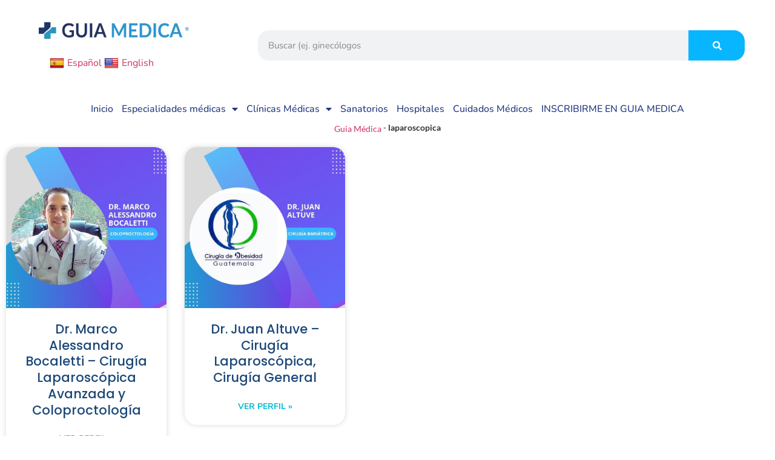

--- FILE ---
content_type: text/html; charset=UTF-8
request_url: https://www.guiamedicadeguatemala.com/tag/laparoscopica/
body_size: 18384
content:
<!doctype html>
<html lang="es">
<head>
	<meta charset="UTF-8">
	<meta name="viewport" content="width=device-width, initial-scale=1">
	<link rel="profile" href="https://gmpg.org/xfn/11">
	<meta name='robots' content='index, follow, max-image-preview:large, max-snippet:-1, max-video-preview:-1' />

	<!-- This site is optimized with the Yoast SEO Premium plugin v20.7 (Yoast SEO v26.7) - https://yoast.com/wordpress/plugins/seo/ -->
	<title>laparoscopica &#8211; Guia Medica de Guatemala</title>
	<meta name="description" content="Guia Medica de Guatemala &#8211; laparoscopica" />
	<link rel="canonical" href="https://www.guiamedicadeguatemala.com/tag/laparoscopica/" />
	<meta property="og:locale" content="es_ES" />
	<meta property="og:type" content="article" />
	<meta property="og:title" content="laparoscopica archivos" />
	<meta property="og:description" content="Guia Medica de Guatemala &#8211; laparoscopica" />
	<meta property="og:url" content="https://www.guiamedicadeguatemala.com/tag/laparoscopica/" />
	<meta property="og:site_name" content="Guia Medica de Guatemala" />
	<meta property="og:image" content="https://www.guiamedicadeguatemala.com/wp-content/uploads/2024/08/Medical-Hospital-Facebook-Post-3.jpg" />
	<meta property="og:image:width" content="470" />
	<meta property="og:image:height" content="394" />
	<meta property="og:image:type" content="image/jpeg" />
	<meta name="twitter:card" content="summary_large_image" />
	<meta name="twitter:site" content="@guiamedicaguate" />
	<script type="application/ld+json" class="yoast-schema-graph">{"@context":"https://schema.org","@graph":[{"@type":"CollectionPage","@id":"https://www.guiamedicadeguatemala.com/tag/laparoscopica/","url":"https://www.guiamedicadeguatemala.com/tag/laparoscopica/","name":"laparoscopica &#8211; Guia Medica de Guatemala","isPartOf":{"@id":"https://www.guiamedicadeguatemala.com/#website"},"primaryImageOfPage":{"@id":"https://www.guiamedicadeguatemala.com/tag/laparoscopica/#primaryimage"},"image":{"@id":"https://www.guiamedicadeguatemala.com/tag/laparoscopica/#primaryimage"},"thumbnailUrl":"https://www.guiamedicadeguatemala.com/wp-content/uploads/2025/04/Yellow-And-Black-Modern-Live-Music-Podcast-Instagram-Post-6.jpg","description":"Guia Medica de Guatemala &#8211; laparoscopica","breadcrumb":{"@id":"https://www.guiamedicadeguatemala.com/tag/laparoscopica/#breadcrumb"},"inLanguage":"es"},{"@type":"ImageObject","inLanguage":"es","@id":"https://www.guiamedicadeguatemala.com/tag/laparoscopica/#primaryimage","url":"https://www.guiamedicadeguatemala.com/wp-content/uploads/2025/04/Yellow-And-Black-Modern-Live-Music-Podcast-Instagram-Post-6.jpg","contentUrl":"https://www.guiamedicadeguatemala.com/wp-content/uploads/2025/04/Yellow-And-Black-Modern-Live-Music-Podcast-Instagram-Post-6.jpg","width":675,"height":675},{"@type":"BreadcrumbList","@id":"https://www.guiamedicadeguatemala.com/tag/laparoscopica/#breadcrumb","itemListElement":[{"@type":"ListItem","position":1,"name":"Guia Médica","item":"https://www.guiamedicadeguatemala.com/"},{"@type":"ListItem","position":2,"name":"laparoscopica"}]},{"@type":"WebSite","@id":"https://www.guiamedicadeguatemala.com/#website","url":"https://www.guiamedicadeguatemala.com/","name":"Guia Medica de Guatemala","description":"El directorio m&eacute;dico m&aacute;s completo en Guatemala","publisher":{"@id":"https://www.guiamedicadeguatemala.com/#organization"},"alternateName":"Guía Médica","potentialAction":[{"@type":"SearchAction","target":{"@type":"EntryPoint","urlTemplate":"https://www.guiamedicadeguatemala.com/?s={search_term_string}"},"query-input":{"@type":"PropertyValueSpecification","valueRequired":true,"valueName":"search_term_string"}}],"inLanguage":"es"},{"@type":"Organization","@id":"https://www.guiamedicadeguatemala.com/#organization","name":"Guía Médica de Guatemala","alternateName":"Directorio de médicos en Guatemala","url":"https://www.guiamedicadeguatemala.com/","logo":{"@type":"ImageObject","inLanguage":"es","@id":"https://www.guiamedicadeguatemala.com/#/schema/logo/image/","url":"https://www.guiamedicadeguatemala.com/wp-content/uploads/2020/10/logo-guia-medica-full.png","contentUrl":"https://www.guiamedicadeguatemala.com/wp-content/uploads/2020/10/logo-guia-medica-full.png","width":758,"height":115,"caption":"Guía Médica de Guatemala"},"image":{"@id":"https://www.guiamedicadeguatemala.com/#/schema/logo/image/"},"sameAs":["https://www.facebook.com/guiamedicadeguatemala","https://x.com/guiamedicaguate"]}]}</script>
	<!-- / Yoast SEO Premium plugin. -->


<link rel='dns-prefetch' href='//translate.google.com' />
<link rel='dns-prefetch' href='//www.googletagmanager.com' />
<link rel="alternate" type="application/rss+xml" title="Guia Medica de Guatemala &raquo; Feed" href="https://www.guiamedicadeguatemala.com/feed/" />
<link rel="alternate" type="application/rss+xml" title="Guia Medica de Guatemala &raquo; Etiqueta laparoscopica del feed" href="https://www.guiamedicadeguatemala.com/tag/laparoscopica/feed/" />
<style id='wp-img-auto-sizes-contain-inline-css'>
img:is([sizes=auto i],[sizes^="auto," i]){contain-intrinsic-size:3000px 1500px}
/*# sourceURL=wp-img-auto-sizes-contain-inline-css */
</style>
<link rel='stylesheet' id='dashicons-css' href='https://www.guiamedicadeguatemala.com/wp-includes/css/dashicons.min.css' media='all' />
<link rel='stylesheet' id='post-views-counter-frontend-css' href='https://www.guiamedicadeguatemala.com/wp-content/uploads/hummingbird-assets/311134b791b1eae57f817de6a7f7e753.css' media='all' />
<style id='global-styles-inline-css'>
:root{--wp--preset--aspect-ratio--square: 1;--wp--preset--aspect-ratio--4-3: 4/3;--wp--preset--aspect-ratio--3-4: 3/4;--wp--preset--aspect-ratio--3-2: 3/2;--wp--preset--aspect-ratio--2-3: 2/3;--wp--preset--aspect-ratio--16-9: 16/9;--wp--preset--aspect-ratio--9-16: 9/16;--wp--preset--color--black: #000000;--wp--preset--color--cyan-bluish-gray: #abb8c3;--wp--preset--color--white: #ffffff;--wp--preset--color--pale-pink: #f78da7;--wp--preset--color--vivid-red: #cf2e2e;--wp--preset--color--luminous-vivid-orange: #ff6900;--wp--preset--color--luminous-vivid-amber: #fcb900;--wp--preset--color--light-green-cyan: #7bdcb5;--wp--preset--color--vivid-green-cyan: #00d084;--wp--preset--color--pale-cyan-blue: #8ed1fc;--wp--preset--color--vivid-cyan-blue: #0693e3;--wp--preset--color--vivid-purple: #9b51e0;--wp--preset--gradient--vivid-cyan-blue-to-vivid-purple: linear-gradient(135deg,rgb(6,147,227) 0%,rgb(155,81,224) 100%);--wp--preset--gradient--light-green-cyan-to-vivid-green-cyan: linear-gradient(135deg,rgb(122,220,180) 0%,rgb(0,208,130) 100%);--wp--preset--gradient--luminous-vivid-amber-to-luminous-vivid-orange: linear-gradient(135deg,rgb(252,185,0) 0%,rgb(255,105,0) 100%);--wp--preset--gradient--luminous-vivid-orange-to-vivid-red: linear-gradient(135deg,rgb(255,105,0) 0%,rgb(207,46,46) 100%);--wp--preset--gradient--very-light-gray-to-cyan-bluish-gray: linear-gradient(135deg,rgb(238,238,238) 0%,rgb(169,184,195) 100%);--wp--preset--gradient--cool-to-warm-spectrum: linear-gradient(135deg,rgb(74,234,220) 0%,rgb(151,120,209) 20%,rgb(207,42,186) 40%,rgb(238,44,130) 60%,rgb(251,105,98) 80%,rgb(254,248,76) 100%);--wp--preset--gradient--blush-light-purple: linear-gradient(135deg,rgb(255,206,236) 0%,rgb(152,150,240) 100%);--wp--preset--gradient--blush-bordeaux: linear-gradient(135deg,rgb(254,205,165) 0%,rgb(254,45,45) 50%,rgb(107,0,62) 100%);--wp--preset--gradient--luminous-dusk: linear-gradient(135deg,rgb(255,203,112) 0%,rgb(199,81,192) 50%,rgb(65,88,208) 100%);--wp--preset--gradient--pale-ocean: linear-gradient(135deg,rgb(255,245,203) 0%,rgb(182,227,212) 50%,rgb(51,167,181) 100%);--wp--preset--gradient--electric-grass: linear-gradient(135deg,rgb(202,248,128) 0%,rgb(113,206,126) 100%);--wp--preset--gradient--midnight: linear-gradient(135deg,rgb(2,3,129) 0%,rgb(40,116,252) 100%);--wp--preset--font-size--small: 13px;--wp--preset--font-size--medium: 20px;--wp--preset--font-size--large: 36px;--wp--preset--font-size--x-large: 42px;--wp--preset--spacing--20: 0.44rem;--wp--preset--spacing--30: 0.67rem;--wp--preset--spacing--40: 1rem;--wp--preset--spacing--50: 1.5rem;--wp--preset--spacing--60: 2.25rem;--wp--preset--spacing--70: 3.38rem;--wp--preset--spacing--80: 5.06rem;--wp--preset--shadow--natural: 6px 6px 9px rgba(0, 0, 0, 0.2);--wp--preset--shadow--deep: 12px 12px 50px rgba(0, 0, 0, 0.4);--wp--preset--shadow--sharp: 6px 6px 0px rgba(0, 0, 0, 0.2);--wp--preset--shadow--outlined: 6px 6px 0px -3px rgb(255, 255, 255), 6px 6px rgb(0, 0, 0);--wp--preset--shadow--crisp: 6px 6px 0px rgb(0, 0, 0);}:root { --wp--style--global--content-size: 800px;--wp--style--global--wide-size: 1200px; }:where(body) { margin: 0; }.wp-site-blocks > .alignleft { float: left; margin-right: 2em; }.wp-site-blocks > .alignright { float: right; margin-left: 2em; }.wp-site-blocks > .aligncenter { justify-content: center; margin-left: auto; margin-right: auto; }:where(.wp-site-blocks) > * { margin-block-start: 24px; margin-block-end: 0; }:where(.wp-site-blocks) > :first-child { margin-block-start: 0; }:where(.wp-site-blocks) > :last-child { margin-block-end: 0; }:root { --wp--style--block-gap: 24px; }:root :where(.is-layout-flow) > :first-child{margin-block-start: 0;}:root :where(.is-layout-flow) > :last-child{margin-block-end: 0;}:root :where(.is-layout-flow) > *{margin-block-start: 24px;margin-block-end: 0;}:root :where(.is-layout-constrained) > :first-child{margin-block-start: 0;}:root :where(.is-layout-constrained) > :last-child{margin-block-end: 0;}:root :where(.is-layout-constrained) > *{margin-block-start: 24px;margin-block-end: 0;}:root :where(.is-layout-flex){gap: 24px;}:root :where(.is-layout-grid){gap: 24px;}.is-layout-flow > .alignleft{float: left;margin-inline-start: 0;margin-inline-end: 2em;}.is-layout-flow > .alignright{float: right;margin-inline-start: 2em;margin-inline-end: 0;}.is-layout-flow > .aligncenter{margin-left: auto !important;margin-right: auto !important;}.is-layout-constrained > .alignleft{float: left;margin-inline-start: 0;margin-inline-end: 2em;}.is-layout-constrained > .alignright{float: right;margin-inline-start: 2em;margin-inline-end: 0;}.is-layout-constrained > .aligncenter{margin-left: auto !important;margin-right: auto !important;}.is-layout-constrained > :where(:not(.alignleft):not(.alignright):not(.alignfull)){max-width: var(--wp--style--global--content-size);margin-left: auto !important;margin-right: auto !important;}.is-layout-constrained > .alignwide{max-width: var(--wp--style--global--wide-size);}body .is-layout-flex{display: flex;}.is-layout-flex{flex-wrap: wrap;align-items: center;}.is-layout-flex > :is(*, div){margin: 0;}body .is-layout-grid{display: grid;}.is-layout-grid > :is(*, div){margin: 0;}body{padding-top: 0px;padding-right: 0px;padding-bottom: 0px;padding-left: 0px;}a:where(:not(.wp-element-button)){text-decoration: underline;}:root :where(.wp-element-button, .wp-block-button__link){background-color: #32373c;border-width: 0;color: #fff;font-family: inherit;font-size: inherit;font-style: inherit;font-weight: inherit;letter-spacing: inherit;line-height: inherit;padding-top: calc(0.667em + 2px);padding-right: calc(1.333em + 2px);padding-bottom: calc(0.667em + 2px);padding-left: calc(1.333em + 2px);text-decoration: none;text-transform: inherit;}.has-black-color{color: var(--wp--preset--color--black) !important;}.has-cyan-bluish-gray-color{color: var(--wp--preset--color--cyan-bluish-gray) !important;}.has-white-color{color: var(--wp--preset--color--white) !important;}.has-pale-pink-color{color: var(--wp--preset--color--pale-pink) !important;}.has-vivid-red-color{color: var(--wp--preset--color--vivid-red) !important;}.has-luminous-vivid-orange-color{color: var(--wp--preset--color--luminous-vivid-orange) !important;}.has-luminous-vivid-amber-color{color: var(--wp--preset--color--luminous-vivid-amber) !important;}.has-light-green-cyan-color{color: var(--wp--preset--color--light-green-cyan) !important;}.has-vivid-green-cyan-color{color: var(--wp--preset--color--vivid-green-cyan) !important;}.has-pale-cyan-blue-color{color: var(--wp--preset--color--pale-cyan-blue) !important;}.has-vivid-cyan-blue-color{color: var(--wp--preset--color--vivid-cyan-blue) !important;}.has-vivid-purple-color{color: var(--wp--preset--color--vivid-purple) !important;}.has-black-background-color{background-color: var(--wp--preset--color--black) !important;}.has-cyan-bluish-gray-background-color{background-color: var(--wp--preset--color--cyan-bluish-gray) !important;}.has-white-background-color{background-color: var(--wp--preset--color--white) !important;}.has-pale-pink-background-color{background-color: var(--wp--preset--color--pale-pink) !important;}.has-vivid-red-background-color{background-color: var(--wp--preset--color--vivid-red) !important;}.has-luminous-vivid-orange-background-color{background-color: var(--wp--preset--color--luminous-vivid-orange) !important;}.has-luminous-vivid-amber-background-color{background-color: var(--wp--preset--color--luminous-vivid-amber) !important;}.has-light-green-cyan-background-color{background-color: var(--wp--preset--color--light-green-cyan) !important;}.has-vivid-green-cyan-background-color{background-color: var(--wp--preset--color--vivid-green-cyan) !important;}.has-pale-cyan-blue-background-color{background-color: var(--wp--preset--color--pale-cyan-blue) !important;}.has-vivid-cyan-blue-background-color{background-color: var(--wp--preset--color--vivid-cyan-blue) !important;}.has-vivid-purple-background-color{background-color: var(--wp--preset--color--vivid-purple) !important;}.has-black-border-color{border-color: var(--wp--preset--color--black) !important;}.has-cyan-bluish-gray-border-color{border-color: var(--wp--preset--color--cyan-bluish-gray) !important;}.has-white-border-color{border-color: var(--wp--preset--color--white) !important;}.has-pale-pink-border-color{border-color: var(--wp--preset--color--pale-pink) !important;}.has-vivid-red-border-color{border-color: var(--wp--preset--color--vivid-red) !important;}.has-luminous-vivid-orange-border-color{border-color: var(--wp--preset--color--luminous-vivid-orange) !important;}.has-luminous-vivid-amber-border-color{border-color: var(--wp--preset--color--luminous-vivid-amber) !important;}.has-light-green-cyan-border-color{border-color: var(--wp--preset--color--light-green-cyan) !important;}.has-vivid-green-cyan-border-color{border-color: var(--wp--preset--color--vivid-green-cyan) !important;}.has-pale-cyan-blue-border-color{border-color: var(--wp--preset--color--pale-cyan-blue) !important;}.has-vivid-cyan-blue-border-color{border-color: var(--wp--preset--color--vivid-cyan-blue) !important;}.has-vivid-purple-border-color{border-color: var(--wp--preset--color--vivid-purple) !important;}.has-vivid-cyan-blue-to-vivid-purple-gradient-background{background: var(--wp--preset--gradient--vivid-cyan-blue-to-vivid-purple) !important;}.has-light-green-cyan-to-vivid-green-cyan-gradient-background{background: var(--wp--preset--gradient--light-green-cyan-to-vivid-green-cyan) !important;}.has-luminous-vivid-amber-to-luminous-vivid-orange-gradient-background{background: var(--wp--preset--gradient--luminous-vivid-amber-to-luminous-vivid-orange) !important;}.has-luminous-vivid-orange-to-vivid-red-gradient-background{background: var(--wp--preset--gradient--luminous-vivid-orange-to-vivid-red) !important;}.has-very-light-gray-to-cyan-bluish-gray-gradient-background{background: var(--wp--preset--gradient--very-light-gray-to-cyan-bluish-gray) !important;}.has-cool-to-warm-spectrum-gradient-background{background: var(--wp--preset--gradient--cool-to-warm-spectrum) !important;}.has-blush-light-purple-gradient-background{background: var(--wp--preset--gradient--blush-light-purple) !important;}.has-blush-bordeaux-gradient-background{background: var(--wp--preset--gradient--blush-bordeaux) !important;}.has-luminous-dusk-gradient-background{background: var(--wp--preset--gradient--luminous-dusk) !important;}.has-pale-ocean-gradient-background{background: var(--wp--preset--gradient--pale-ocean) !important;}.has-electric-grass-gradient-background{background: var(--wp--preset--gradient--electric-grass) !important;}.has-midnight-gradient-background{background: var(--wp--preset--gradient--midnight) !important;}.has-small-font-size{font-size: var(--wp--preset--font-size--small) !important;}.has-medium-font-size{font-size: var(--wp--preset--font-size--medium) !important;}.has-large-font-size{font-size: var(--wp--preset--font-size--large) !important;}.has-x-large-font-size{font-size: var(--wp--preset--font-size--x-large) !important;}
:root :where(.wp-block-pullquote){font-size: 1.5em;line-height: 1.6;}
/*# sourceURL=global-styles-inline-css */
</style>
<link rel='stylesheet' id='google-language-translator-css' href='https://www.guiamedicadeguatemala.com/wp-content/uploads/hummingbird-assets/c98625c1cec395c16cce1a806bf53561.css' media='' />
<link rel='stylesheet' id='thepackwidget-css' href='https://www.guiamedicadeguatemala.com/wp-content/uploads/hummingbird-assets/8500f8b6035090e5e29613aa071ce16e.css' media='all' />
<link rel='stylesheet' id='thepack-section-css' href='https://www.guiamedicadeguatemala.com/wp-content/uploads/hummingbird-assets/a331ba368234d5f24e635d09db2f8279.css' media='1' />
<link rel='stylesheet' id='wphb-1-css' href='https://www.guiamedicadeguatemala.com/wp-content/uploads/hummingbird-assets/b4889673cce4ac6cf7fc6f493cec9027.css' media='all' />
<style id='wphb-1-inline-css'>
.elementor-kit-25330{--e-global-color-uicore_primary:#00C49A;--e-global-color-uicore_secondary:#532DF5;--e-global-color-uicore_accent:#D1345B;--e-global-color-uicore_headline:#070707;--e-global-color-uicore_body:#6E7A84;--e-global-color-uicore_dark:#070707;--e-global-color-uicore_light:#F8FCFC;--e-global-color-uicore_white:#FFFFFF;--e-global-color-7c877046:#6EC1E4;--e-global-color-58cf7ab4:#54595F;--e-global-color-3eab8c1a:#7A7A7A;--e-global-color-311d2530:#61CE70;--e-global-color-1e5acaff:#4054B2;--e-global-color-79f40000:#23A455;--e-global-color-58befc0a:#000;--e-global-color-76952eb4:#FFF;--e-global-typography-uicore_primary-font-family:"Inter";--e-global-typography-uicore_primary-font-weight:600;--e-global-typography-uicore_secondary-font-family:"Inter";--e-global-typography-uicore_secondary-font-weight:700;--e-global-typography-uicore_text-font-family:"Inter";--e-global-typography-uicore_text-font-weight:normal;--e-global-typography-uicore_accent-font-family:"Inter";--e-global-typography-uicore_accent-font-weight:500;font-family:"Nunito", Sans-serif;}.elementor-kit-25330 button,.elementor-kit-25330 input[type="button"],.elementor-kit-25330 input[type="submit"],.elementor-kit-25330 .elementor-button{background-color:var( --e-global-color-uicore_primary );font-family:"Inter", Sans-serif;font-size:15px;font-weight:500;text-transform:None;line-height:1em;letter-spacing:0em;color:#FFFFFF;border-style:none;border-radius:6px 6px 6px 6px;padding:17px 40px 17px 40px;}.elementor-kit-25330 button:hover,.elementor-kit-25330 button:focus,.elementor-kit-25330 input[type="button"]:hover,.elementor-kit-25330 input[type="button"]:focus,.elementor-kit-25330 input[type="submit"]:hover,.elementor-kit-25330 input[type="submit"]:focus,.elementor-kit-25330 .elementor-button:hover,.elementor-kit-25330 .elementor-button:focus{background-color:var( --e-global-color-uicore_secondary );color:#FFFFFF;}.elementor-kit-25330 e-page-transition{background-color:#FFBC7D;}.elementor-section.elementor-section-boxed > .elementor-container{max-width:1170px;}.e-con{--container-max-width:1170px;}.elementor-widget:not(:last-child){margin-block-end:20px;}.elementor-element{--widgets-spacing:20px 20px;--widgets-spacing-row:20px;--widgets-spacing-column:20px;}{}h1.entry-title{display:var(--page-title-display);}.tp-site-share{z-index:30;}.elementor-kit-25330 .tp-reading-progress{top:0;}@media(max-width:1024px){.elementor-kit-25330 button,.elementor-kit-25330 input[type="button"],.elementor-kit-25330 input[type="submit"],.elementor-kit-25330 .elementor-button{font-size:15px;padding:17px 40px 17px 40px;}.elementor-section.elementor-section-boxed > .elementor-container{max-width:1024px;}.e-con{--container-max-width:1024px;}}@media(max-width:767px){.elementor-kit-25330 button,.elementor-kit-25330 input[type="button"],.elementor-kit-25330 input[type="submit"],.elementor-kit-25330 .elementor-button{font-size:14px;padding:13px 35px 13px 35px;}.elementor-section.elementor-section-boxed > .elementor-container{max-width:767px;}.e-con{--container-max-width:767px;}}
.elementor-72200 .elementor-element.elementor-element-3ac22b6.tp-has-beaf > .elementor-widget-container:before{width:100%;height:100%;top:2%;bottom:2%;left:2%;right:2%;}.elementor-72200 .elementor-element.elementor-element-3ac22b6.tp-has-beaf > .elementor-widget-container:after{left:2%;transform:rotate(0deg);}.elementor-72200 .elementor-element.elementor-element-33d8e3d.tp-has-beaf > .elementor-widget-container:before{width:100%;height:100%;top:2%;bottom:2%;left:2%;right:2%;}.elementor-72200 .elementor-element.elementor-element-33d8e3d.tp-has-beaf > .elementor-widget-container:after{left:2%;transform:rotate(0deg);}.elementor-72200 .elementor-element.elementor-element-22d0454.tp-has-beaf > .elementor-widget-container:before{width:100%;height:100%;top:2%;bottom:2%;left:2%;right:2%;}.elementor-72200 .elementor-element.elementor-element-22d0454.tp-has-beaf > .elementor-widget-container:after{left:2%;transform:rotate(0deg);}.elementor-72200 .elementor-element.elementor-element-22d0454 .elementor-menu-toggle{margin:0 auto;background-color:#08B5FF;}.elementor-72200 .elementor-element.elementor-element-22d0454 .elementor-nav-menu .elementor-item{font-family:"Montserrat", Sans-serif;}.elementor-72200 .elementor-element.elementor-element-22d0454 .elementor-nav-menu--dropdown .elementor-item, .elementor-72200 .elementor-element.elementor-element-22d0454 .elementor-nav-menu--dropdown  .elementor-sub-item{font-family:"Montserrat", Sans-serif;}.elementor-72200 .elementor-element.elementor-element-22d0454 div.elementor-menu-toggle{color:#FFFFFF;}.elementor-72200 .elementor-element.elementor-element-22d0454 div.elementor-menu-toggle svg{fill:#FFFFFF;}.elementor-72200 .elementor-element.elementor-global-80199 > .elementor-widget-container{margin:50px 50px 50px 50px;}.elementor-72200 .elementor-element.elementor-global-80199.tp-has-beaf > .elementor-widget-container:before{width:100%;height:100%;top:2%;bottom:2%;left:2%;right:2%;}.elementor-72200 .elementor-element.elementor-global-80199.tp-has-beaf > .elementor-widget-container:after{left:2%;transform:rotate(0deg);}.elementor-72200 .elementor-element.elementor-global-80199 .elementor-search-form__container{min-height:50px;}.elementor-72200 .elementor-element.elementor-global-80199 .elementor-search-form__submit{min-width:50px;background-color:#08B5FF;}body:not(.rtl) .elementor-72200 .elementor-element.elementor-global-80199 .elementor-search-form__icon{padding-left:calc(50px / 3);}body.rtl .elementor-72200 .elementor-element.elementor-global-80199 .elementor-search-form__icon{padding-right:calc(50px / 3);}.elementor-72200 .elementor-element.elementor-global-80199 .elementor-search-form__input, .elementor-72200 .elementor-element.elementor-global-80199.elementor-search-form--button-type-text .elementor-search-form__submit{padding-left:calc(50px / 3);padding-right:calc(50px / 3);}.elementor-72200 .elementor-element.elementor-global-80199:not(.elementor-search-form--skin-full_screen) .elementor-search-form__container{border-radius:18px;}.elementor-72200 .elementor-element.elementor-global-80199.elementor-search-form--skin-full_screen input[type="search"].elementor-search-form__input{border-radius:18px;}.elementor-72200 .elementor-element.elementor-element-3c6dba54 > .elementor-container > .elementor-column > .elementor-widget-wrap{align-content:flex-start;align-items:flex-start;}.elementor-72200 .elementor-element.elementor-element-3c6dba54:not(.elementor-motion-effects-element-type-background), .elementor-72200 .elementor-element.elementor-element-3c6dba54 > .elementor-motion-effects-container > .elementor-motion-effects-layer{background-color:#FFFFFF;}.elementor-72200 .elementor-element.elementor-element-3c6dba54 > .elementor-container{min-height:0px;}.elementor-72200 .elementor-element.elementor-element-3c6dba54{transition:background 0.3s, border 0.3s, border-radius 0.3s, box-shadow 0.3s;}.elementor-72200 .elementor-element.elementor-element-3c6dba54 > .elementor-background-overlay{transition:background 0.3s, border-radius 0.3s, opacity 0.3s;}.elementor-bc-flex-widget .elementor-72200 .elementor-element.elementor-element-710ce55.elementor-column .elementor-widget-wrap{align-items:center;}.elementor-72200 .elementor-element.elementor-element-710ce55.elementor-column.elementor-element[data-element_type="column"] > .elementor-widget-wrap.elementor-element-populated{align-content:center;align-items:center;}.elementor-72200 .elementor-element.elementor-element-28b989d9.tp-has-beaf > .elementor-widget-container:before{width:100%;height:100%;top:2%;bottom:2%;left:2%;right:2%;}.elementor-72200 .elementor-element.elementor-element-28b989d9.tp-has-beaf > .elementor-widget-container:after{left:2%;transform:rotate(0deg);}.elementor-72200 .elementor-element.elementor-element-28b989d9{text-align:center;}.elementor-72200 .elementor-element.elementor-element-28b989d9 img{width:100%;max-width:66%;}.elementor-72200 .elementor-element.elementor-element-773e8288 > .elementor-widget-container{padding:0px 0px 0px 82px;}.elementor-72200 .elementor-element.elementor-element-773e8288.tp-has-beaf > .elementor-widget-container:before{width:100%;height:100%;top:2%;bottom:2%;left:2%;right:2%;}.elementor-72200 .elementor-element.elementor-element-773e8288.tp-has-beaf > .elementor-widget-container:after{left:2%;transform:rotate(0deg);}.elementor-72200 .elementor-element.elementor-element-500e348d.elementor-column > .elementor-widget-wrap{justify-content:center;}.elementor-72200 .elementor-element.elementor-element-1ae508a > .elementor-container{min-height:0px;}.elementor-72200 .elementor-element.elementor-element-11f8d024{width:var( --container-widget-width, 104.148% );max-width:104.148%;--container-widget-width:104.148%;--container-widget-flex-grow:0;--e-nav-menu-horizontal-menu-item-margin:calc( 0px / 2 );}.elementor-72200 .elementor-element.elementor-element-11f8d024.tp-has-beaf > .elementor-widget-container:before{width:100%;height:100%;top:2%;bottom:2%;left:2%;right:2%;}.elementor-72200 .elementor-element.elementor-element-11f8d024.tp-has-beaf > .elementor-widget-container:after{left:2%;transform:rotate(0deg);}.elementor-72200 .elementor-element.elementor-element-11f8d024 .elementor-nav-menu .elementor-item{font-family:"Nunito", Sans-serif;font-size:16px;font-weight:500;}.elementor-72200 .elementor-element.elementor-element-11f8d024 .elementor-nav-menu--main .elementor-item{color:#233A81;fill:#233A81;padding-left:7px;padding-right:7px;padding-top:10px;padding-bottom:10px;}.elementor-72200 .elementor-element.elementor-element-11f8d024 .elementor-nav-menu--main .elementor-item:hover,
					.elementor-72200 .elementor-element.elementor-element-11f8d024 .elementor-nav-menu--main .elementor-item.elementor-item-active,
					.elementor-72200 .elementor-element.elementor-element-11f8d024 .elementor-nav-menu--main .elementor-item.highlighted,
					.elementor-72200 .elementor-element.elementor-element-11f8d024 .elementor-nav-menu--main .elementor-item:focus{color:#fff;}.elementor-72200 .elementor-element.elementor-element-11f8d024 .elementor-nav-menu--main:not(.e--pointer-framed) .elementor-item:before,
					.elementor-72200 .elementor-element.elementor-element-11f8d024 .elementor-nav-menu--main:not(.e--pointer-framed) .elementor-item:after{background-color:#08B5FF;}.elementor-72200 .elementor-element.elementor-element-11f8d024 .e--pointer-framed .elementor-item:before,
					.elementor-72200 .elementor-element.elementor-element-11f8d024 .e--pointer-framed .elementor-item:after{border-color:#08B5FF;}.elementor-72200 .elementor-element.elementor-element-11f8d024 .elementor-nav-menu--main .elementor-item.elementor-item-active{color:#FFFFFF;}.elementor-72200 .elementor-element.elementor-element-11f8d024 .elementor-nav-menu--main:not(.elementor-nav-menu--layout-horizontal) .elementor-nav-menu > li:not(:last-child){margin-bottom:0px;}.elementor-72200 .elementor-element.elementor-element-11f8d024 .elementor-item:before{border-radius:10px;}.elementor-72200 .elementor-element.elementor-element-11f8d024 .e--animation-shutter-in-horizontal .elementor-item:before{border-radius:10px 10px 0 0;}.elementor-72200 .elementor-element.elementor-element-11f8d024 .e--animation-shutter-in-horizontal .elementor-item:after{border-radius:0 0 10px 10px;}.elementor-72200 .elementor-element.elementor-element-11f8d024 .e--animation-shutter-in-vertical .elementor-item:before{border-radius:0 10px 10px 0;}.elementor-72200 .elementor-element.elementor-element-11f8d024 .e--animation-shutter-in-vertical .elementor-item:after{border-radius:10px 0 0 10px;}.elementor-72200 .elementor-element.elementor-element-11f8d024 .elementor-nav-menu--dropdown a, .elementor-72200 .elementor-element.elementor-element-11f8d024 .elementor-menu-toggle{color:#FFFFFF;fill:#FFFFFF;}.elementor-72200 .elementor-element.elementor-element-11f8d024 .elementor-nav-menu--dropdown{background-color:#1B7BEA;}.elementor-72200 .elementor-element.elementor-element-11f8d024 .elementor-nav-menu--dropdown a:hover,
					.elementor-72200 .elementor-element.elementor-element-11f8d024 .elementor-nav-menu--dropdown a:focus,
					.elementor-72200 .elementor-element.elementor-element-11f8d024 .elementor-nav-menu--dropdown a.elementor-item-active,
					.elementor-72200 .elementor-element.elementor-element-11f8d024 .elementor-nav-menu--dropdown a.highlighted{background-color:#0B3B99;}.elementor-72200 .elementor-element.elementor-element-11f8d024 .elementor-nav-menu--dropdown .elementor-item, .elementor-72200 .elementor-element.elementor-element-11f8d024 .elementor-nav-menu--dropdown  .elementor-sub-item{font-family:"Montserrat", Sans-serif;font-size:12px;}.elementor-72200 .elementor-element.elementor-element-11f8d024 .elementor-nav-menu--dropdown a{padding-top:4px;padding-bottom:4px;}.elementor-72200 .elementor-element.elementor-element-392fa11.tp-has-beaf > .elementor-widget-container:before{width:100%;height:100%;top:2%;bottom:2%;left:2%;right:2%;}.elementor-72200 .elementor-element.elementor-element-392fa11.tp-has-beaf > .elementor-widget-container:after{left:2%;transform:rotate(0deg);}.elementor-72200 .elementor-element.elementor-element-392fa11{font-family:"Lato", Sans-serif;font-size:14px;font-weight:400;}.elementor-theme-builder-content-area{height:400px;}.elementor-location-header:before, .elementor-location-footer:before{content:"";display:table;clear:both;}@media(min-width:768px){.elementor-72200 .elementor-element.elementor-element-710ce55{width:29.388%;}.elementor-72200 .elementor-element.elementor-element-500e348d{width:70.612%;}.elementor-72200 .elementor-element.elementor-element-8cefe8b{width:100%;}}@media(max-width:767px){.elementor-72200 .elementor-element.elementor-element-55eb827{width:60%;}.elementor-72200 .elementor-element.elementor-element-3ac22b6 img{width:100%;}.elementor-72200 .elementor-element.elementor-element-9390b10{width:20%;}.elementor-72200 .elementor-element.elementor-element-b75d933{width:20%;}.elementor-72200 .elementor-element.elementor-element-22d0454 .elementor-nav-menu .elementor-item{font-size:16px;}.elementor-72200 .elementor-element.elementor-element-22d0454 .elementor-nav-menu--dropdown .elementor-item, .elementor-72200 .elementor-element.elementor-element-22d0454 .elementor-nav-menu--dropdown  .elementor-sub-item{font-size:16px;}.elementor-72200 .elementor-element.elementor-element-22d0454 .elementor-menu-toggle{border-radius:20px;}.elementor-72200 .elementor-element.elementor-global-80199 > .elementor-widget-container{margin:05px 05px 05px 05px;}.elementor-72200 .elementor-element.elementor-element-710ce55{width:80%;}.elementor-72200 .elementor-element.elementor-element-28b989d9 > .elementor-widget-container{margin:10px 10px 10px 10px;}.elementor-72200 .elementor-element.elementor-element-28b989d9{text-align:center;}.elementor-72200 .elementor-element.elementor-element-28b989d9 img{width:100%;max-width:100%;}.elementor-72200 .elementor-element.elementor-element-773e8288 > .elementor-widget-container{margin:0px 0px 0px -33px;}.elementor-72200 .elementor-element.elementor-element-500e348d{width:80%;}}
.elementor-23619 .elementor-element.elementor-element-833327d:not(.elementor-motion-effects-element-type-background), .elementor-23619 .elementor-element.elementor-element-833327d > .elementor-motion-effects-container > .elementor-motion-effects-layer{background-color:#38B6FF;}.elementor-23619 .elementor-element.elementor-element-833327d{transition:background 0.3s, border 0.3s, border-radius 0.3s, box-shadow 0.3s;}.elementor-23619 .elementor-element.elementor-element-833327d > .elementor-background-overlay{transition:background 0.3s, border-radius 0.3s, opacity 0.3s;}.elementor-23619 .elementor-element.elementor-element-9ec7132 > .elementor-widget-container{margin:10px 0px 0px 0px;}.elementor-23619 .elementor-element.elementor-element-9ec7132.tp-has-beaf > .elementor-widget-container:before{width:100%;height:100%;top:2%;bottom:2%;left:2%;right:2%;}.elementor-23619 .elementor-element.elementor-element-9ec7132.tp-has-beaf > .elementor-widget-container:after{left:2%;transform:rotate(0deg);}.elementor-23619 .elementor-element.elementor-element-9ec7132 .elementor-heading-title{font-family:"Quicksand", Sans-serif;font-size:18px;color:#ffffff;}.elementor-23619 .elementor-element.elementor-element-9fdfca9 > .elementor-widget-container{margin:0px 0px 0px 0px;}.elementor-23619 .elementor-element.elementor-element-9fdfca9.tp-has-beaf > .elementor-widget-container:before{width:100%;height:100%;top:2%;bottom:2%;left:2%;right:2%;}.elementor-23619 .elementor-element.elementor-element-9fdfca9.tp-has-beaf > .elementor-widget-container:after{left:2%;transform:rotate(0deg);}.elementor-23619 .elementor-element.elementor-element-9fdfca9{text-align:start;font-family:"Montserrat", Sans-serif;font-size:14px;font-weight:400;line-height:24px;letter-spacing:0px;color:#FFFFFF;}.elementor-23619 .elementor-element.elementor-element-0462d77{--grid-template-columns:repeat(0, auto);--grid-column-gap:5px;--grid-row-gap:0px;}.elementor-23619 .elementor-element.elementor-element-0462d77 .elementor-widget-container{text-align:left;}.elementor-23619 .elementor-element.elementor-element-0462d77.tp-has-beaf > .elementor-widget-container:before{width:100%;height:100%;top:2%;bottom:2%;left:2%;right:2%;}.elementor-23619 .elementor-element.elementor-element-0462d77.tp-has-beaf > .elementor-widget-container:after{left:2%;transform:rotate(0deg);}.elementor-23619 .elementor-element.elementor-element-1eec017e > .elementor-widget-container{margin:10px 0px 0px 0px;}.elementor-23619 .elementor-element.elementor-element-1eec017e.tp-has-beaf > .elementor-widget-container:before{width:100%;height:100%;top:2%;bottom:2%;left:2%;right:2%;}.elementor-23619 .elementor-element.elementor-element-1eec017e.tp-has-beaf > .elementor-widget-container:after{left:2%;transform:rotate(0deg);}.elementor-23619 .elementor-element.elementor-element-1eec017e .elementor-heading-title{font-family:"Quicksand", Sans-serif;font-size:18px;color:#ffffff;}.elementor-23619 .elementor-element.elementor-element-3569a50 > .elementor-widget-container{margin:0px 0px 0px 0px;}.elementor-23619 .elementor-element.elementor-element-3569a50.tp-has-beaf > .elementor-widget-container:before{width:100%;height:100%;top:2%;bottom:2%;left:2%;right:2%;}.elementor-23619 .elementor-element.elementor-element-3569a50.tp-has-beaf > .elementor-widget-container:after{left:2%;transform:rotate(0deg);}.elementor-23619 .elementor-element.elementor-element-3569a50{text-align:start;font-family:"Montserrat", Sans-serif;font-size:14px;font-weight:400;line-height:24px;letter-spacing:0px;color:#FFFFFF;}.elementor-23619 .elementor-element.elementor-element-7dd2ab0 > .elementor-widget-container{margin:10px 0px 0px 0px;}.elementor-23619 .elementor-element.elementor-element-7dd2ab0.tp-has-beaf > .elementor-widget-container:before{width:100%;height:100%;top:2%;bottom:2%;left:2%;right:2%;}.elementor-23619 .elementor-element.elementor-element-7dd2ab0.tp-has-beaf > .elementor-widget-container:after{left:2%;transform:rotate(0deg);}.elementor-23619 .elementor-element.elementor-element-7dd2ab0 .elementor-heading-title{font-family:"Quicksand", Sans-serif;font-size:18px;color:#ffffff;}.elementor-23619 .elementor-element.elementor-element-4b373bb > .elementor-widget-container{margin:0px 0px 0px 0px;}.elementor-23619 .elementor-element.elementor-element-4b373bb.tp-has-beaf > .elementor-widget-container:before{width:100%;height:100%;top:2%;bottom:2%;left:2%;right:2%;}.elementor-23619 .elementor-element.elementor-element-4b373bb.tp-has-beaf > .elementor-widget-container:after{left:2%;transform:rotate(0deg);}.elementor-23619 .elementor-element.elementor-element-4b373bb{text-align:start;font-family:"Montserrat", Sans-serif;font-size:14px;font-weight:400;line-height:24px;letter-spacing:0px;color:#FFFFFF;}.elementor-23619 .elementor-element.elementor-element-4943d9b > .elementor-widget-container{margin:10px 0px 0px 0px;}.elementor-23619 .elementor-element.elementor-element-4943d9b.tp-has-beaf > .elementor-widget-container:before{width:100%;height:100%;top:2%;bottom:2%;left:2%;right:2%;}.elementor-23619 .elementor-element.elementor-element-4943d9b.tp-has-beaf > .elementor-widget-container:after{left:2%;transform:rotate(0deg);}.elementor-23619 .elementor-element.elementor-element-4943d9b .elementor-heading-title{font-family:"Quicksand", Sans-serif;font-size:18px;color:#ffffff;}.elementor-23619 .elementor-element.elementor-element-7d0c789 > .elementor-widget-container{margin:0px 0px 0px 0px;}.elementor-23619 .elementor-element.elementor-element-7d0c789.tp-has-beaf > .elementor-widget-container:before{width:100%;height:100%;top:2%;bottom:2%;left:2%;right:2%;}.elementor-23619 .elementor-element.elementor-element-7d0c789.tp-has-beaf > .elementor-widget-container:after{left:2%;transform:rotate(0deg);}.elementor-23619 .elementor-element.elementor-element-7d0c789{text-align:start;font-family:"Montserrat", Sans-serif;font-size:14px;font-weight:400;line-height:24px;letter-spacing:0px;color:#FFFFFF;}.elementor-23619 .elementor-element.elementor-element-0f03a01:not(.elementor-motion-effects-element-type-background), .elementor-23619 .elementor-element.elementor-element-0f03a01 > .elementor-motion-effects-container > .elementor-motion-effects-layer{background-color:#0E4BD5;}.elementor-23619 .elementor-element.elementor-element-0f03a01{transition:background 0.3s, border 0.3s, border-radius 0.3s, box-shadow 0.3s;}.elementor-23619 .elementor-element.elementor-element-0f03a01 > .elementor-background-overlay{transition:background 0.3s, border-radius 0.3s, opacity 0.3s;}.elementor-23619 .elementor-element.elementor-element-a0f2aed > .elementor-widget-container{margin:0px 0px 0px 0px;}.elementor-23619 .elementor-element.elementor-element-a0f2aed.tp-has-beaf > .elementor-widget-container:before{width:100%;height:100%;top:2%;bottom:2%;left:2%;right:2%;}.elementor-23619 .elementor-element.elementor-element-a0f2aed.tp-has-beaf > .elementor-widget-container:after{left:2%;transform:rotate(0deg);}.elementor-23619 .elementor-element.elementor-element-a0f2aed{text-align:center;font-family:"Montserrat", Sans-serif;font-size:14px;font-weight:400;line-height:24px;letter-spacing:0px;color:#FFFFFF;}.elementor-theme-builder-content-area{height:400px;}.elementor-location-header:before, .elementor-location-footer:before{content:"";display:table;clear:both;}@media(max-width:1024px){.elementor-23619 .elementor-element.elementor-element-9fdfca9{font-size:14px;line-height:20px;}.elementor-23619 .elementor-element.elementor-element-3569a50{font-size:14px;line-height:20px;}.elementor-23619 .elementor-element.elementor-element-4b373bb{font-size:14px;line-height:20px;}.elementor-23619 .elementor-element.elementor-element-7d0c789{font-size:14px;line-height:20px;}.elementor-23619 .elementor-element.elementor-element-a0f2aed{font-size:14px;line-height:20px;}}@media(max-width:767px){.elementor-23619 .elementor-element.elementor-element-9ec7132{text-align:start;}.elementor-23619 .elementor-element.elementor-element-9fdfca9{font-size:14px;line-height:20px;}.elementor-23619 .elementor-element.elementor-element-1eec017e{text-align:start;}.elementor-23619 .elementor-element.elementor-element-3569a50{font-size:14px;line-height:20px;}.elementor-23619 .elementor-element.elementor-element-7dd2ab0{text-align:start;}.elementor-23619 .elementor-element.elementor-element-4b373bb{font-size:14px;line-height:20px;}.elementor-23619 .elementor-element.elementor-element-4943d9b{text-align:start;}.elementor-23619 .elementor-element.elementor-element-7d0c789{font-size:14px;line-height:20px;}.elementor-23619 .elementor-element.elementor-element-a0f2aed{font-size:14px;line-height:20px;}}
.elementor-72885 .elementor-element.elementor-element-0cb9d62 > .elementor-background-overlay{opacity:0.5;}.elementor-72885 .elementor-element.elementor-element-f9a1aee{--grid-row-gap:35px;--grid-column-gap:30px;}.elementor-72885 .elementor-element.elementor-element-f9a1aee.tp-has-beaf > .elementor-widget-container:before{width:100%;height:100%;top:2%;bottom:2%;left:2%;right:2%;}.elementor-72885 .elementor-element.elementor-element-f9a1aee.tp-has-beaf > .elementor-widget-container:after{left:2%;transform:rotate(0deg);}.elementor-72885 .elementor-element.elementor-element-f9a1aee .elementor-post__thumbnail__link{width:100%;}.elementor-72885 .elementor-element.elementor-element-f9a1aee .elementor-post__meta-data span + span:before{content:"•";}.elementor-72885 .elementor-element.elementor-element-f9a1aee .elementor-post__card{border-radius:20px;}.elementor-72885 .elementor-element.elementor-element-f9a1aee .elementor-post__text{margin-top:0px;}.elementor-72885 .elementor-element.elementor-element-f9a1aee .elementor-post__title, .elementor-72885 .elementor-element.elementor-element-f9a1aee .elementor-post__title a{color:#1B4778;font-family:"Poppins", Sans-serif;}.elementor-72885 .elementor-element.elementor-element-f9a1aee .elementor-post__read-more{color:#00BCD4;}.elementor-72885 .elementor-element.elementor-element-f9a1aee a.elementor-post__read-more{font-family:"Nunito", Sans-serif;font-size:14px;}.elementor-72885 .elementor-element.elementor-element-f9a1aee .elementor-pagination{text-align:center;}body:not(.rtl) .elementor-72885 .elementor-element.elementor-element-f9a1aee .elementor-pagination .page-numbers:not(:first-child){margin-left:calc( 10px/2 );}body:not(.rtl) .elementor-72885 .elementor-element.elementor-element-f9a1aee .elementor-pagination .page-numbers:not(:last-child){margin-right:calc( 10px/2 );}body.rtl .elementor-72885 .elementor-element.elementor-element-f9a1aee .elementor-pagination .page-numbers:not(:first-child){margin-right:calc( 10px/2 );}body.rtl .elementor-72885 .elementor-element.elementor-element-f9a1aee .elementor-pagination .page-numbers:not(:last-child){margin-left:calc( 10px/2 );}@media(max-width:767px){.elementor-72885 .elementor-element.elementor-element-f9a1aee .elementor-post__thumbnail__link{width:100%;}.elementor-72885 .elementor-element.elementor-element-f9a1aee .elementor-post__title, .elementor-72885 .elementor-element.elementor-element-f9a1aee .elementor-post__title a{font-size:17px;}}
/*# sourceURL=wphb-1-inline-css */
</style>
<link rel='stylesheet' id='elementor-icons-fa-brands-css' href='https://www.guiamedicadeguatemala.com/wp-content/plugins/elementor/assets/lib/font-awesome/css/brands.min.css' media='all' />
<script src="https://www.guiamedicadeguatemala.com/wp-content/uploads/hummingbird-assets/ca855fd3b313350338c95ef43d1786bc.js" id="wphb-2-js"></script>
<script src="https://www.guiamedicadeguatemala.com/wp-content/uploads/hummingbird-assets/a894ce867cbbca362418fe3c65d62a96.js" id="wphb-3-js"></script>

<!-- Fragmento de código de la etiqueta de Google (gtag.js) añadida por Site Kit -->
<!-- Fragmento de código de Google Analytics añadido por Site Kit -->
<script src="https://www.googletagmanager.com/gtag/js?id=GT-WKX6CPW" id="google_gtagjs-js" async></script>
<script id="google_gtagjs-js-after">
window.dataLayer = window.dataLayer || [];function gtag(){dataLayer.push(arguments);}
gtag("set","linker",{"domains":["www.guiamedicadeguatemala.com"]});
gtag("js", new Date());
gtag("set", "developer_id.dZTNiMT", true);
gtag("config", "GT-WKX6CPW");
//# sourceURL=google_gtagjs-js-after
</script>
<link rel="https://api.w.org/" href="https://www.guiamedicadeguatemala.com/wp-json/" /><link rel="alternate" title="JSON" type="application/json" href="https://www.guiamedicadeguatemala.com/wp-json/wp/v2/tags/715" /><link rel="EditURI" type="application/rsd+xml" title="RSD" href="https://www.guiamedicadeguatemala.com/xmlrpc.php?rsd" />
<meta name="generator" content="WordPress 6.9" />
<style>#google_language_translator{text-align:left!important;}select.goog-te-combo{float:right;}.goog-te-gadget{padding-top:13px;}.goog-te-gadget .goog-te-combo{margin-top:-7px!important;}.goog-te-gadget{margin-top:2px!important;}p.hello{font-size:12px;color:#666;}div.skiptranslate.goog-te-gadget{display:inline!important;}#google_language_translator,#language{clear:both;width:160px;text-align:right;}#language{float:right;}#flags{text-align:right;width:165px;float:right;clear:right;}#flags ul{float:right!important;}p.hello{text-align:right;float:right;clear:both;}.glt-clear{height:0px;clear:both;margin:0px;padding:0px;}#flags{width:165px;}#flags a{display:inline-block;margin-left:2px;}#google_language_translator a{display:none!important;}div.skiptranslate.goog-te-gadget{display:inline!important;}.goog-te-gadget{color:transparent!important;}.goog-te-gadget{font-size:0px!important;}.goog-branding{display:none;}.goog-tooltip{display: none!important;}.goog-tooltip:hover{display: none!important;}.goog-text-highlight{background-color:transparent!important;border:none!important;box-shadow:none!important;}#google_language_translator{display:none;}#google_language_translator select.goog-te-combo{color:#32373c;}div.skiptranslate{display:none!important;}body{top:0px!important;}#goog-gt-{display:none!important;}font font{background-color:transparent!important;box-shadow:none!important;position:initial!important;}#glt-translate-trigger{left:20px;right:auto;}#glt-translate-trigger > span{color:#ffffff;}#glt-translate-trigger{background:#dd0000;}</style><meta name="generator" content="Site Kit by Google 1.170.0" /><meta name="generator" content="Elementor 3.34.1; features: additional_custom_breakpoints; settings: css_print_method-internal, google_font-enabled, font_display-auto">
			<style>
				.e-con.e-parent:nth-of-type(n+4):not(.e-lazyloaded):not(.e-no-lazyload),
				.e-con.e-parent:nth-of-type(n+4):not(.e-lazyloaded):not(.e-no-lazyload) * {
					background-image: none !important;
				}
				@media screen and (max-height: 1024px) {
					.e-con.e-parent:nth-of-type(n+3):not(.e-lazyloaded):not(.e-no-lazyload),
					.e-con.e-parent:nth-of-type(n+3):not(.e-lazyloaded):not(.e-no-lazyload) * {
						background-image: none !important;
					}
				}
				@media screen and (max-height: 640px) {
					.e-con.e-parent:nth-of-type(n+2):not(.e-lazyloaded):not(.e-no-lazyload),
					.e-con.e-parent:nth-of-type(n+2):not(.e-lazyloaded):not(.e-no-lazyload) * {
						background-image: none !important;
					}
				}
			</style>
			<link rel="icon" href="https://www.guiamedicadeguatemala.com/wp-content/uploads/2019/01/favicon-medicos-en-guatemala-70x70.png" sizes="32x32" />
<link rel="icon" href="https://www.guiamedicadeguatemala.com/wp-content/uploads/2019/01/favicon-medicos-en-guatemala.png" sizes="192x192" />
<link rel="apple-touch-icon" href="https://www.guiamedicadeguatemala.com/wp-content/uploads/2019/01/favicon-medicos-en-guatemala.png" />
<meta name="msapplication-TileImage" content="https://www.guiamedicadeguatemala.com/wp-content/uploads/2019/01/favicon-medicos-en-guatemala.png" />
		<style id="wp-custom-css">
			

/** Start Envato Elements CSS: Business Coach (65-3-2b72c82c903c8e46932615136ba35dc1) **/

/* Kit 62 Custom Styling - use with the Advanced options of the element it affects */

/* Fancy Titles */
.envato-kit-62-ttl-mixed .elementor-heading-title b {
    color: #46eeaa;
    font-weight: bold;
}

.envato-kit-62-ttl-mixed .elementor-heading-title i {
    font-weight: normal;
    text-transform: lowercase;
    font-family: "Lora", Sans-serif;
    font-style: italic;
}

/* Subtitles */
.envato-kit-62-ttl-green h6, .envato-kit-62-ttl-white h6 {
    position: relative;
    width: auto !important;
    display: inline-block !important;
}

.envato-kit-62-ttl-green h6:before, .envato-kit-62-ttl-white h6:before {
    position: absolute;
    content: '';
    top: 0;
    bottom: 0;
    margin: 13px auto 0 -65px;
    width: 40px;
    height: 2px;
}

.envato-kit-62-ttl-green h6:before {
    background-color: rgb(72, 207, 173);
}

.envato-kit-62-ttl-white h6:before {
    background-color: rgb(255, 255, 255);
}

/* Forms */
.envato-kit-62-form textarea, .envato-kit-62-form input, .envato-kit-62-form-transparent textarea, .envato-kit-62-form-transparent input {
    background: rgba(255, 255, 255, 0.3) !important;
    padding: 22px 35px !important;
    min-height: 100%;
}

.envato-kit-62-form input, .envato-kit-62-form-transparent input {
    height: 100% !important;
    min-height: 100% !important;
    vertical-align: middle;
}

.envato-kit-62-form-solid input, .envato-kit-62-form-solid textarea {
    padding: 22px 35px !important;
}

/* Oversize Images */
.envato-kit-62-oversize {
    width: 130%;
}

@media (max-width: 767px) {
    .envato-kit-62-oversize {
        width: 100%;
    }

}

.envato-kit-62-form-transparent button {
    background: none !important;
    height: 100%;
}

.envato-kit-62-btn-transparent .elementor-button {
    background: transparent !important;
}

/* Lists */
.envato-kit-62-list ul {
    padding-left: 20px;
}

.envato-kit-62-list ul li {
    position: relative;
    list-style-type: none;
    margin: 10px 0;
}

.envato-kit-62-list ul li:before {
    position: absolute;
    content: '';
    width: 6px;
    height: 6px;
    left: -20px;
    top: 13px;
    border-radius: 100%;
    background-color: #48cfad;
}

/* Image Buttons */
.envato-kit-62-img-btm .elementor-widget {
    position: static;
}

.envato-kit-62-img-btm .elementor-testimonial-image {
    position: absolute;
    bottom: -105px;
    left: 0;
    right: 0;
    margin: auto !important;
}

/* Transparent sections */
.envato-kit-62-bg-transparent h3 {
    position: absolute;
    bottom: 20px;
    left: 0;
    right: 0;
    padding: 15px 0 !important;
    background: rgba(82, 204, 173, 0.9);
}

/* Labels */
.envato-kit-62-label {
    position: absolute;
    top: 0;
    left: 0;
    z-index: 1;
    width: 90px;
    height: 90px;
    background: #48cfad;
}

.envato-kit-62-label strong {
    font-size: 34px;
}

.envato-kit-62-label p {
    margin: 0;
}

/* FAQ */
.envato-kit-62-faq .elementor-accordion-item {
    margin-bottom: 6px;
}

.envato-kit-62-faq .elementor-tab-title {
    position: relative;
}

.envato-kit-62-faq .elementor-accordion-icon-right {
    position: absolute;
    top: 0;
    right: 40px;
    bottom: 0;
    margin: auto;
    display: flex !important;
    align-items: center;
    align-content: flex-end;
    justify-content: flex-end;
}

/* Fancy Links */
.envato-kit-62-contact-link a {
    color: #747373;
}

/* Fixes */
.envato-kit-62-testimonials img {
    margin-top: 20px;
}

.envato-kit-62-form .elementor-message-success, .envato-kit-62-form-transparent .elementor-message-success, .envato-kit-62-form-solid .elementor-message-success {
    position: absolute;
    bottom: -10px;
    color: #fff;
    font-family: "Lora", sans-serif;
    font-size: 16px;
    left: 0;
    right: 0;
    text-align: center;
}

.envato-kit-62-form-solid .elementor-message-success {
    color: #747373;
}

@media (max-width: 374px) {
    .envato-kit-62-form .elementor-message-success, .envato-kit-62-form-transparent .elementor-message-success, .envato-kit-62-form-solid .elementor-message-success {
        bottom: -20px;
    }
}

.envato-kit-62-video .elementor-custom-embed-image-overlay:before {
    content: '';
    position: absolute;
    width: 70px;
    height: 70px;
    top: 0;
    bottom: 0;
    right: 0;
    left: 0;
    margin: auto;
    background-color: #48cfad;
}

.envato-kit-62-video .elementor-custom-embed-image-overlay:after {
    content: '';
    position: absolute;
    top: 0;
    bottom: 0;
    left: 50%;
    margin: auto 0 auto -8px;
    border-width: 14px 20px;
    border-color: transparent transparent transparent #fff;
    border-style: solid;
    width: 10px;
    height: 10px;
}

/** End Envato Elements CSS: Business Coach (65-3-2b72c82c903c8e46932615136ba35dc1) **/



/** Start Envato Elements CSS: Mobile App Website (101-3-a1290bab19d133bc10952282618c7bad) **/

.envato-kit-95-clip{overflow: hidden;}
/* Custom Form Input Style */
.envato-kit-95-custom-form .elementor-field-textual{
    background: transparent !important;
    padding-left:0;
}

/* Shadow and Zoom for Hover Effect */
.envato-kit-95-shadow-box:hover{
    transform: scale(1.1);
    box-shadow: 0 0 30px rgba(0,0,0,0.05);
}
.envato-kit-95-shadow-box{
     transition: all .2s ease-in-out;
}

/* Hover Box */
.envato-kit-95-hover-box:hover{
    background: #fbfbfb;
}
.envato-kit-95-hover-box{
     transition: all .2s ease-in-out;
}

/* Testimonial Name */
.envato-kit-95-name-font cite{
	font-family: 'Muli',sans-serif !important;
}

/** End Envato Elements CSS: Mobile App Website (101-3-a1290bab19d133bc10952282618c7bad) **/



/** Start Block Kit CSS: 143-3-7969bb877702491bc5ca272e536ada9d **/

.envato-block__preview{overflow: visible;}
/* Material Button Click Effect */
.envato-kit-140-material-hit .menu-item a,
.envato-kit-140-material-button .elementor-button{
  background-position: center;
  transition: background 0.8s;
}
.envato-kit-140-material-hit .menu-item a:hover,
.envato-kit-140-material-button .elementor-button:hover{
  background: radial-gradient(circle, transparent 1%, #fff 1%) center/15000%;
}
.envato-kit-140-material-hit .menu-item a:active,
.envato-kit-140-material-button .elementor-button:active{
  background-color: #FFF;
  background-size: 100%;
  transition: background 0s;
}

/* Field Shadow */
.envato-kit-140-big-shadow-form .elementor-field-textual{
	box-shadow: 0 20px 30px rgba(0,0,0, .05);
}

/* FAQ */
.envato-kit-140-faq .elementor-accordion .elementor-accordion-item{
	border-width: 0 0 1px !important;
}

/* Scrollable Columns */
.envato-kit-140-scrollable{
	 height: 100%;
   overflow: auto;
   overflow-x: hidden;
}

/* ImageBox: No Space */
.envato-kit-140-imagebox-nospace:hover{
	transform: scale(1.1);
	transition: all 0.3s;
}
.envato-kit-140-imagebox-nospace figure{
	line-height: 0;
}

.envato-kit-140-slide .elementor-slide-content{
	background: #FFF;
	margin-left: -60px;
	padding: 1em;
}
.envato-kit-140-carousel .slick-active:not(.slick-current)  img{
	padding: 20px !important;
	transition: all .9s;
}

/** End Block Kit CSS: 143-3-7969bb877702491bc5ca272e536ada9d **/

		</style>
		</head>
<body class="archive tag tag-laparoscopica tag-715 wp-custom-logo wp-embed-responsive wp-theme-hello-elementor non-logged-in hello-elementor-default elementor-page-72885 elementor-default elementor-template-full-width elementor-kit-25330">


<a class="skip-link screen-reader-text" href="#content">Ir al contenido</a>

		<header data-elementor-type="header" data-elementor-id="72200" class="elementor elementor-72200 elementor-location-header" data-elementor-post-type="elementor_library">
					<section class="elementor-section elementor-top-section elementor-element elementor-element-41c6f70 elementor-hidden-desktop elementor-hidden-tablet elementor-section-boxed elementor-section-height-default elementor-section-height-default tp-parallax-no" data-id="41c6f70" data-element_type="section" data-settings="{&quot;tp_sticky_sec_effect_enable&quot;:false}">
						<div class="elementor-container elementor-column-gap-default">
					<div data-aos="" class="elementor-column elementor-col-33 elementor-top-column elementor-element elementor-element-55eb827" data-id="55eb827" data-element_type="column" data-settings="{&quot;tp_sticky_col_effect_enable&quot;:false}">
			<div class="elementor-widget-wrap elementor-element-populated">
						<div class="elementor-element elementor-element-3ac22b6 elementor-widget elementor-widget-image" data-id="3ac22b6" data-element_type="widget" data-widget_type="image.default">
				<div class="elementor-widget-container">
																<a href="https://www.guiamedicadeguatemala.com">
							<img fetchpriority="high" width="758" height="115" src="https://www.guiamedicadeguatemala.com/wp-content/uploads/2020/10/logo-full.png" class="attachment-large size-large wp-image-28477" alt="" />								</a>
															</div>
				</div>
					</div>
		</div>
				<div data-aos="" class="elementor-column elementor-col-33 elementor-top-column elementor-element elementor-element-9390b10" data-id="9390b10" data-element_type="column" data-settings="{&quot;tp_sticky_col_effect_enable&quot;:false}">
			<div class="elementor-widget-wrap elementor-element-populated">
						<div class="elementor-element elementor-element-33d8e3d elementor-widget elementor-widget-shortcode" data-id="33d8e3d" data-element_type="widget" data-widget_type="shortcode.default">
				<div class="elementor-widget-container">
							<div class="elementor-shortcode"><div id="flags" class="size16"><ul id="sortable" class="ui-sortable" style="float:left"><li id="English"><a href="#" title="English" class="nturl notranslate en flag united-states"></a></li><li id="Spanish"><a href="#" title="Spanish" class="nturl notranslate es flag Spanish"></a></li></ul></div><div id="google_language_translator" class="default-language-es"></div>
</div>
						</div>
				</div>
					</div>
		</div>
				<div data-aos="" class="elementor-column elementor-col-33 elementor-top-column elementor-element elementor-element-b75d933" data-id="b75d933" data-element_type="column" data-settings="{&quot;tp_sticky_col_effect_enable&quot;:false}">
			<div class="elementor-widget-wrap elementor-element-populated">
						<div class="elementor-element elementor-element-22d0454 elementor-nav-menu--stretch elementor-nav-menu__text-align-center elementor-nav-menu--dropdown-tablet elementor-nav-menu--toggle elementor-nav-menu--burger elementor-widget elementor-widget-nav-menu" data-id="22d0454" data-element_type="widget" data-settings="{&quot;full_width&quot;:&quot;stretch&quot;,&quot;layout&quot;:&quot;vertical&quot;,&quot;submenu_icon&quot;:{&quot;value&quot;:&quot;&lt;i class=\&quot;fas fa-caret-down\&quot; aria-hidden=\&quot;true\&quot;&gt;&lt;\/i&gt;&quot;,&quot;library&quot;:&quot;fa-solid&quot;},&quot;toggle&quot;:&quot;burger&quot;}" data-widget_type="nav-menu.default">
				<div class="elementor-widget-container">
								<nav aria-label="Menu" class="elementor-nav-menu--main elementor-nav-menu__container elementor-nav-menu--layout-vertical e--pointer-underline e--animation-fade">
				<ul id="menu-1-22d0454" class="elementor-nav-menu sm-vertical"><li class="menu-item menu-item-type-custom menu-item-object-custom menu-item-home menu-item-27362"><a href="https://www.guiamedicadeguatemala.com" class="elementor-item">Inicio</a></li>
<li class="menu-item menu-item-type-custom menu-item-object-custom menu-item-has-children menu-item-27363"><a href="https://www.guiamedicadeguatemala.com/especialidades-medicas-guatemala/" class="elementor-item">Especialidades médicas</a>
<ul class="sub-menu elementor-nav-menu--dropdown">
	<li class="menu-item menu-item-type-taxonomy menu-item-object-category menu-item-27292"><a href="https://www.guiamedicadeguatemala.com/adictologos/" class="elementor-sub-item">Adictología</a></li>
	<li class="menu-item menu-item-type-taxonomy menu-item-object-category menu-item-27294"><a href="https://www.guiamedicadeguatemala.com/anestesiologos/" class="elementor-sub-item">Anestesiología</a></li>
	<li class="menu-item menu-item-type-taxonomy menu-item-object-category menu-item-27296"><a href="https://www.guiamedicadeguatemala.com/cardiologos-en-guatemala/" class="elementor-sub-item">Cardiología</a></li>
	<li class="menu-item menu-item-type-taxonomy menu-item-object-category menu-item-27299"><a href="https://www.guiamedicadeguatemala.com/cirugia-de-la-mano/" class="elementor-sub-item">Cirugía de la mano</a></li>
	<li class="menu-item menu-item-type-taxonomy menu-item-object-category menu-item-27301"><a href="https://www.guiamedicadeguatemala.com/cirugia-general/" class="elementor-sub-item">Cirugia General</a></li>
	<li class="menu-item menu-item-type-taxonomy menu-item-object-category menu-item-57616"><a href="https://www.guiamedicadeguatemala.com/cirugia-oncologica/" class="elementor-sub-item">Cirugía oncológica</a></li>
	<li class="menu-item menu-item-type-taxonomy menu-item-object-category menu-item-80965"><a href="https://www.guiamedicadeguatemala.com/cirugia-oral-y-maxilofacial/" class="elementor-sub-item">Cirugía oral y maxilofacial</a></li>
	<li class="menu-item menu-item-type-taxonomy menu-item-object-category menu-item-27303"><a href="https://www.guiamedicadeguatemala.com/cirugia-pediatrica/" class="elementor-sub-item">Cirugía pediátrica</a></li>
	<li class="menu-item menu-item-type-taxonomy menu-item-object-category menu-item-27304"><a href="https://www.guiamedicadeguatemala.com/cirujanos-plasticos/" class="elementor-sub-item">Cirugía plástica</a></li>
	<li class="menu-item menu-item-type-taxonomy menu-item-object-category menu-item-27311"><a href="https://www.guiamedicadeguatemala.com/coloproctologos/" class="elementor-sub-item">Coloproctología</a></li>
	<li class="menu-item menu-item-type-taxonomy menu-item-object-category menu-item-27312"><a href="https://www.guiamedicadeguatemala.com/dermatologos/" class="elementor-sub-item">Dermatología</a></li>
	<li class="menu-item menu-item-type-taxonomy menu-item-object-category menu-item-27313"><a href="https://www.guiamedicadeguatemala.com/diabetologos/" class="elementor-sub-item">Diabetología</a></li>
	<li class="menu-item menu-item-type-taxonomy menu-item-object-category menu-item-27316"><a href="https://www.guiamedicadeguatemala.com/endocrinologos/" class="elementor-sub-item">Endocrinología</a></li>
	<li class="menu-item menu-item-type-taxonomy menu-item-object-category menu-item-56787"><a href="https://www.guiamedicadeguatemala.com/endocrinologia-pediatrica/" class="elementor-sub-item">Endocrinología Pediátrica</a></li>
	<li class="menu-item menu-item-type-taxonomy menu-item-object-category menu-item-74338"><a href="https://www.guiamedicadeguatemala.com/endocrinologia-reproductiva/" class="elementor-sub-item">Endocrinología reproductiva</a></li>
	<li class="menu-item menu-item-type-taxonomy menu-item-object-category menu-item-81152"><a href="https://www.guiamedicadeguatemala.com/fisiatras-en-guatemala/" class="elementor-sub-item">Fisiatras en Guatemala</a></li>
	<li class="menu-item menu-item-type-taxonomy menu-item-object-category menu-item-27321"><a href="https://www.guiamedicadeguatemala.com/fisioterapeutas/" class="elementor-sub-item">Fisioterapia</a></li>
	<li class="menu-item menu-item-type-taxonomy menu-item-object-category menu-item-27322"><a href="https://www.guiamedicadeguatemala.com/flebologos/" class="elementor-sub-item">Flebología</a></li>
	<li class="menu-item menu-item-type-taxonomy menu-item-object-category menu-item-27323"><a href="https://www.guiamedicadeguatemala.com/gastroenterologos/" class="elementor-sub-item">Gastroenterología</a></li>
	<li class="menu-item menu-item-type-taxonomy menu-item-object-category menu-item-27324"><a href="https://www.guiamedicadeguatemala.com/geriatras/" class="elementor-sub-item">Geriatría</a></li>
	<li class="menu-item menu-item-type-taxonomy menu-item-object-category menu-item-27325"><a href="https://www.guiamedicadeguatemala.com/ginecologos/" class="elementor-sub-item">Ginecología</a></li>
	<li class="menu-item menu-item-type-taxonomy menu-item-object-category menu-item-27326"><a href="https://www.guiamedicadeguatemala.com/hematologos/" class="elementor-sub-item">Hematología</a></li>
	<li class="menu-item menu-item-type-taxonomy menu-item-object-category menu-item-52536"><a href="https://www.guiamedicadeguatemala.com/hematologia-pediatrica/" class="elementor-sub-item">Hematología Pediátrica</a></li>
	<li class="menu-item menu-item-type-taxonomy menu-item-object-category menu-item-27331"><a href="https://www.guiamedicadeguatemala.com/medicina-general/" class="elementor-sub-item">Medicina general</a></li>
	<li class="menu-item menu-item-type-taxonomy menu-item-object-category menu-item-27332"><a href="https://www.guiamedicadeguatemala.com/medicina-interna/" class="elementor-sub-item">Medicina interna</a></li>
	<li class="menu-item menu-item-type-taxonomy menu-item-object-category menu-item-76307"><a href="https://www.guiamedicadeguatemala.com/medicina-estetica/" class="elementor-sub-item">Medicina Estética en Guatemala</a></li>
	<li class="menu-item menu-item-type-taxonomy menu-item-object-category menu-item-27333"><a href="https://www.guiamedicadeguatemala.com/medicina-materno-fetal/" class="elementor-sub-item">Medicina materno fetal</a></li>
	<li class="menu-item menu-item-type-taxonomy menu-item-object-category menu-item-61173"><a href="https://www.guiamedicadeguatemala.com/nefrologos-en-guatemala/" class="elementor-sub-item">Nefrología</a></li>
	<li class="menu-item menu-item-type-taxonomy menu-item-object-category menu-item-27948"><a href="https://www.guiamedicadeguatemala.com/neonatologos-en-guatemala/" class="elementor-sub-item">Neonatología</a></li>
	<li class="menu-item menu-item-type-taxonomy menu-item-object-category menu-item-27337"><a href="https://www.guiamedicadeguatemala.com/neumologos/" class="elementor-sub-item">Neumología</a></li>
	<li class="menu-item menu-item-type-taxonomy menu-item-object-category menu-item-27338"><a href="https://www.guiamedicadeguatemala.com/neurocirujanos/" class="elementor-sub-item">Neurocirugía</a></li>
	<li class="menu-item menu-item-type-taxonomy menu-item-object-category menu-item-27339"><a href="https://www.guiamedicadeguatemala.com/neurologos/" class="elementor-sub-item">Neurología</a></li>
	<li class="menu-item menu-item-type-taxonomy menu-item-object-category menu-item-27340"><a href="https://www.guiamedicadeguatemala.com/neuropsiquiatras/" class="elementor-sub-item">Neuropsiquiatría</a></li>
	<li class="menu-item menu-item-type-taxonomy menu-item-object-category menu-item-27343"><a href="https://www.guiamedicadeguatemala.com/odontologos/" class="elementor-sub-item">Odontología</a></li>
	<li class="menu-item menu-item-type-taxonomy menu-item-object-category menu-item-27344"><a href="https://www.guiamedicadeguatemala.com/oftalmologos/" class="elementor-sub-item">Oftalmología</a></li>
	<li class="menu-item menu-item-type-taxonomy menu-item-object-category menu-item-27345"><a href="https://www.guiamedicadeguatemala.com/oncologos/" class="elementor-sub-item">Oncología</a></li>
	<li class="menu-item menu-item-type-taxonomy menu-item-object-category menu-item-27347"><a href="https://www.guiamedicadeguatemala.com/ortopedistas/" class="elementor-sub-item">Ortopedia</a></li>
	<li class="menu-item menu-item-type-taxonomy menu-item-object-category menu-item-27349"><a href="https://www.guiamedicadeguatemala.com/otorrinolaringologos/" class="elementor-sub-item">Otorrinolaringología</a></li>
	<li class="menu-item menu-item-type-taxonomy menu-item-object-category menu-item-27350"><a href="https://www.guiamedicadeguatemala.com/pediatras-en-guatemala/" class="elementor-sub-item">Pediatría</a></li>
	<li class="menu-item menu-item-type-taxonomy menu-item-object-category menu-item-27351"><a href="https://www.guiamedicadeguatemala.com/proctologos/" class="elementor-sub-item">Proctología</a></li>
	<li class="menu-item menu-item-type-taxonomy menu-item-object-category menu-item-27353"><a href="https://www.guiamedicadeguatemala.com/psicologos/" class="elementor-sub-item">Psicología</a></li>
	<li class="menu-item menu-item-type-taxonomy menu-item-object-category menu-item-27354"><a href="https://www.guiamedicadeguatemala.com/psiquiatras/" class="elementor-sub-item">Psiquiatría</a></li>
	<li class="menu-item menu-item-type-taxonomy menu-item-object-category menu-item-73136"><a href="https://www.guiamedicadeguatemala.com/reumatologos-en-guatemala/" class="elementor-sub-item">Reumatologos</a></li>
	<li class="menu-item menu-item-type-taxonomy menu-item-object-category menu-item-27359"><a href="https://www.guiamedicadeguatemala.com/traumatologos/" class="elementor-sub-item">Traumatología</a></li>
	<li class="menu-item menu-item-type-taxonomy menu-item-object-category menu-item-27361"><a href="https://www.guiamedicadeguatemala.com/urologos-en-guatemala/" class="elementor-sub-item">Urología</a></li>
</ul>
</li>
<li class="menu-item menu-item-type-custom menu-item-object-custom menu-item-has-children menu-item-27380"><a href="https://www.guiamedicadeguatemala.com/directorio-clinicas-medicas/" class="elementor-item">Clínicas Médicas</a>
<ul class="sub-menu elementor-nav-menu--dropdown">
	<li class="menu-item menu-item-type-custom menu-item-object-custom menu-item-73232"><a href="https://www.guiamedicadeguatemala.com/centros-de-urologia/" class="elementor-sub-item">Centros de urología</a></li>
	<li class="menu-item menu-item-type-custom menu-item-object-custom menu-item-73206"><a href="https://www.guiamedicadeguatemala.com/clinicas-de-especialidades-shiloh/" class="elementor-sub-item">Clínicas de especialidades</a></li>
	<li class="menu-item menu-item-type-taxonomy menu-item-object-category menu-item-62267"><a href="https://www.guiamedicadeguatemala.com/clinicas-psiquiatricas/" class="elementor-sub-item">Clínicas psiquiatricas</a></li>
	<li class="menu-item menu-item-type-taxonomy menu-item-object-category menu-item-28343"><a href="https://www.guiamedicadeguatemala.com/clinicas-de-urologia/" class="elementor-sub-item">Clínicas de urología</a></li>
	<li class="menu-item menu-item-type-taxonomy menu-item-object-category menu-item-62271"><a href="https://www.guiamedicadeguatemala.com/terapia-de-parejas/" class="elementor-sub-item">Terapia de parejas</a></li>
</ul>
</li>
<li class="menu-item menu-item-type-taxonomy menu-item-object-category menu-item-27385"><a href="https://www.guiamedicadeguatemala.com/sanatorios/" class="elementor-item">Sanatorios</a></li>
<li class="menu-item menu-item-type-taxonomy menu-item-object-category menu-item-55467"><a href="https://www.guiamedicadeguatemala.com/hospitales-en-guatemala/" class="elementor-item">Hospitales</a></li>
<li class="menu-item menu-item-type-custom menu-item-object-custom menu-item-49969"><a href="https://www.guiamedicadeguatemala.com/cuidados-en-casa/" class="elementor-item">Cuidados Médicos</a></li>
<li class="menu-item menu-item-type-custom menu-item-object-custom menu-item-82293"><a href="https://www.guiamedicadeguatemala.com/inscripciones/" class="elementor-item">INSCRIBIRME EN GUIA MEDICA</a></li>
</ul>			</nav>
					<div class="elementor-menu-toggle" role="button" tabindex="0" aria-label="Menu Toggle" aria-expanded="false">
			<i aria-hidden="true" role="presentation" class="elementor-menu-toggle__icon--open eicon-menu-bar"></i><i aria-hidden="true" role="presentation" class="elementor-menu-toggle__icon--close eicon-close"></i>		</div>
					<nav class="elementor-nav-menu--dropdown elementor-nav-menu__container" aria-hidden="true">
				<ul id="menu-2-22d0454" class="elementor-nav-menu sm-vertical"><li class="menu-item menu-item-type-custom menu-item-object-custom menu-item-home menu-item-27362"><a href="https://www.guiamedicadeguatemala.com" class="elementor-item" tabindex="-1">Inicio</a></li>
<li class="menu-item menu-item-type-custom menu-item-object-custom menu-item-has-children menu-item-27363"><a href="https://www.guiamedicadeguatemala.com/especialidades-medicas-guatemala/" class="elementor-item" tabindex="-1">Especialidades médicas</a>
<ul class="sub-menu elementor-nav-menu--dropdown">
	<li class="menu-item menu-item-type-taxonomy menu-item-object-category menu-item-27292"><a href="https://www.guiamedicadeguatemala.com/adictologos/" class="elementor-sub-item" tabindex="-1">Adictología</a></li>
	<li class="menu-item menu-item-type-taxonomy menu-item-object-category menu-item-27294"><a href="https://www.guiamedicadeguatemala.com/anestesiologos/" class="elementor-sub-item" tabindex="-1">Anestesiología</a></li>
	<li class="menu-item menu-item-type-taxonomy menu-item-object-category menu-item-27296"><a href="https://www.guiamedicadeguatemala.com/cardiologos-en-guatemala/" class="elementor-sub-item" tabindex="-1">Cardiología</a></li>
	<li class="menu-item menu-item-type-taxonomy menu-item-object-category menu-item-27299"><a href="https://www.guiamedicadeguatemala.com/cirugia-de-la-mano/" class="elementor-sub-item" tabindex="-1">Cirugía de la mano</a></li>
	<li class="menu-item menu-item-type-taxonomy menu-item-object-category menu-item-27301"><a href="https://www.guiamedicadeguatemala.com/cirugia-general/" class="elementor-sub-item" tabindex="-1">Cirugia General</a></li>
	<li class="menu-item menu-item-type-taxonomy menu-item-object-category menu-item-57616"><a href="https://www.guiamedicadeguatemala.com/cirugia-oncologica/" class="elementor-sub-item" tabindex="-1">Cirugía oncológica</a></li>
	<li class="menu-item menu-item-type-taxonomy menu-item-object-category menu-item-80965"><a href="https://www.guiamedicadeguatemala.com/cirugia-oral-y-maxilofacial/" class="elementor-sub-item" tabindex="-1">Cirugía oral y maxilofacial</a></li>
	<li class="menu-item menu-item-type-taxonomy menu-item-object-category menu-item-27303"><a href="https://www.guiamedicadeguatemala.com/cirugia-pediatrica/" class="elementor-sub-item" tabindex="-1">Cirugía pediátrica</a></li>
	<li class="menu-item menu-item-type-taxonomy menu-item-object-category menu-item-27304"><a href="https://www.guiamedicadeguatemala.com/cirujanos-plasticos/" class="elementor-sub-item" tabindex="-1">Cirugía plástica</a></li>
	<li class="menu-item menu-item-type-taxonomy menu-item-object-category menu-item-27311"><a href="https://www.guiamedicadeguatemala.com/coloproctologos/" class="elementor-sub-item" tabindex="-1">Coloproctología</a></li>
	<li class="menu-item menu-item-type-taxonomy menu-item-object-category menu-item-27312"><a href="https://www.guiamedicadeguatemala.com/dermatologos/" class="elementor-sub-item" tabindex="-1">Dermatología</a></li>
	<li class="menu-item menu-item-type-taxonomy menu-item-object-category menu-item-27313"><a href="https://www.guiamedicadeguatemala.com/diabetologos/" class="elementor-sub-item" tabindex="-1">Diabetología</a></li>
	<li class="menu-item menu-item-type-taxonomy menu-item-object-category menu-item-27316"><a href="https://www.guiamedicadeguatemala.com/endocrinologos/" class="elementor-sub-item" tabindex="-1">Endocrinología</a></li>
	<li class="menu-item menu-item-type-taxonomy menu-item-object-category menu-item-56787"><a href="https://www.guiamedicadeguatemala.com/endocrinologia-pediatrica/" class="elementor-sub-item" tabindex="-1">Endocrinología Pediátrica</a></li>
	<li class="menu-item menu-item-type-taxonomy menu-item-object-category menu-item-74338"><a href="https://www.guiamedicadeguatemala.com/endocrinologia-reproductiva/" class="elementor-sub-item" tabindex="-1">Endocrinología reproductiva</a></li>
	<li class="menu-item menu-item-type-taxonomy menu-item-object-category menu-item-81152"><a href="https://www.guiamedicadeguatemala.com/fisiatras-en-guatemala/" class="elementor-sub-item" tabindex="-1">Fisiatras en Guatemala</a></li>
	<li class="menu-item menu-item-type-taxonomy menu-item-object-category menu-item-27321"><a href="https://www.guiamedicadeguatemala.com/fisioterapeutas/" class="elementor-sub-item" tabindex="-1">Fisioterapia</a></li>
	<li class="menu-item menu-item-type-taxonomy menu-item-object-category menu-item-27322"><a href="https://www.guiamedicadeguatemala.com/flebologos/" class="elementor-sub-item" tabindex="-1">Flebología</a></li>
	<li class="menu-item menu-item-type-taxonomy menu-item-object-category menu-item-27323"><a href="https://www.guiamedicadeguatemala.com/gastroenterologos/" class="elementor-sub-item" tabindex="-1">Gastroenterología</a></li>
	<li class="menu-item menu-item-type-taxonomy menu-item-object-category menu-item-27324"><a href="https://www.guiamedicadeguatemala.com/geriatras/" class="elementor-sub-item" tabindex="-1">Geriatría</a></li>
	<li class="menu-item menu-item-type-taxonomy menu-item-object-category menu-item-27325"><a href="https://www.guiamedicadeguatemala.com/ginecologos/" class="elementor-sub-item" tabindex="-1">Ginecología</a></li>
	<li class="menu-item menu-item-type-taxonomy menu-item-object-category menu-item-27326"><a href="https://www.guiamedicadeguatemala.com/hematologos/" class="elementor-sub-item" tabindex="-1">Hematología</a></li>
	<li class="menu-item menu-item-type-taxonomy menu-item-object-category menu-item-52536"><a href="https://www.guiamedicadeguatemala.com/hematologia-pediatrica/" class="elementor-sub-item" tabindex="-1">Hematología Pediátrica</a></li>
	<li class="menu-item menu-item-type-taxonomy menu-item-object-category menu-item-27331"><a href="https://www.guiamedicadeguatemala.com/medicina-general/" class="elementor-sub-item" tabindex="-1">Medicina general</a></li>
	<li class="menu-item menu-item-type-taxonomy menu-item-object-category menu-item-27332"><a href="https://www.guiamedicadeguatemala.com/medicina-interna/" class="elementor-sub-item" tabindex="-1">Medicina interna</a></li>
	<li class="menu-item menu-item-type-taxonomy menu-item-object-category menu-item-76307"><a href="https://www.guiamedicadeguatemala.com/medicina-estetica/" class="elementor-sub-item" tabindex="-1">Medicina Estética en Guatemala</a></li>
	<li class="menu-item menu-item-type-taxonomy menu-item-object-category menu-item-27333"><a href="https://www.guiamedicadeguatemala.com/medicina-materno-fetal/" class="elementor-sub-item" tabindex="-1">Medicina materno fetal</a></li>
	<li class="menu-item menu-item-type-taxonomy menu-item-object-category menu-item-61173"><a href="https://www.guiamedicadeguatemala.com/nefrologos-en-guatemala/" class="elementor-sub-item" tabindex="-1">Nefrología</a></li>
	<li class="menu-item menu-item-type-taxonomy menu-item-object-category menu-item-27948"><a href="https://www.guiamedicadeguatemala.com/neonatologos-en-guatemala/" class="elementor-sub-item" tabindex="-1">Neonatología</a></li>
	<li class="menu-item menu-item-type-taxonomy menu-item-object-category menu-item-27337"><a href="https://www.guiamedicadeguatemala.com/neumologos/" class="elementor-sub-item" tabindex="-1">Neumología</a></li>
	<li class="menu-item menu-item-type-taxonomy menu-item-object-category menu-item-27338"><a href="https://www.guiamedicadeguatemala.com/neurocirujanos/" class="elementor-sub-item" tabindex="-1">Neurocirugía</a></li>
	<li class="menu-item menu-item-type-taxonomy menu-item-object-category menu-item-27339"><a href="https://www.guiamedicadeguatemala.com/neurologos/" class="elementor-sub-item" tabindex="-1">Neurología</a></li>
	<li class="menu-item menu-item-type-taxonomy menu-item-object-category menu-item-27340"><a href="https://www.guiamedicadeguatemala.com/neuropsiquiatras/" class="elementor-sub-item" tabindex="-1">Neuropsiquiatría</a></li>
	<li class="menu-item menu-item-type-taxonomy menu-item-object-category menu-item-27343"><a href="https://www.guiamedicadeguatemala.com/odontologos/" class="elementor-sub-item" tabindex="-1">Odontología</a></li>
	<li class="menu-item menu-item-type-taxonomy menu-item-object-category menu-item-27344"><a href="https://www.guiamedicadeguatemala.com/oftalmologos/" class="elementor-sub-item" tabindex="-1">Oftalmología</a></li>
	<li class="menu-item menu-item-type-taxonomy menu-item-object-category menu-item-27345"><a href="https://www.guiamedicadeguatemala.com/oncologos/" class="elementor-sub-item" tabindex="-1">Oncología</a></li>
	<li class="menu-item menu-item-type-taxonomy menu-item-object-category menu-item-27347"><a href="https://www.guiamedicadeguatemala.com/ortopedistas/" class="elementor-sub-item" tabindex="-1">Ortopedia</a></li>
	<li class="menu-item menu-item-type-taxonomy menu-item-object-category menu-item-27349"><a href="https://www.guiamedicadeguatemala.com/otorrinolaringologos/" class="elementor-sub-item" tabindex="-1">Otorrinolaringología</a></li>
	<li class="menu-item menu-item-type-taxonomy menu-item-object-category menu-item-27350"><a href="https://www.guiamedicadeguatemala.com/pediatras-en-guatemala/" class="elementor-sub-item" tabindex="-1">Pediatría</a></li>
	<li class="menu-item menu-item-type-taxonomy menu-item-object-category menu-item-27351"><a href="https://www.guiamedicadeguatemala.com/proctologos/" class="elementor-sub-item" tabindex="-1">Proctología</a></li>
	<li class="menu-item menu-item-type-taxonomy menu-item-object-category menu-item-27353"><a href="https://www.guiamedicadeguatemala.com/psicologos/" class="elementor-sub-item" tabindex="-1">Psicología</a></li>
	<li class="menu-item menu-item-type-taxonomy menu-item-object-category menu-item-27354"><a href="https://www.guiamedicadeguatemala.com/psiquiatras/" class="elementor-sub-item" tabindex="-1">Psiquiatría</a></li>
	<li class="menu-item menu-item-type-taxonomy menu-item-object-category menu-item-73136"><a href="https://www.guiamedicadeguatemala.com/reumatologos-en-guatemala/" class="elementor-sub-item" tabindex="-1">Reumatologos</a></li>
	<li class="menu-item menu-item-type-taxonomy menu-item-object-category menu-item-27359"><a href="https://www.guiamedicadeguatemala.com/traumatologos/" class="elementor-sub-item" tabindex="-1">Traumatología</a></li>
	<li class="menu-item menu-item-type-taxonomy menu-item-object-category menu-item-27361"><a href="https://www.guiamedicadeguatemala.com/urologos-en-guatemala/" class="elementor-sub-item" tabindex="-1">Urología</a></li>
</ul>
</li>
<li class="menu-item menu-item-type-custom menu-item-object-custom menu-item-has-children menu-item-27380"><a href="https://www.guiamedicadeguatemala.com/directorio-clinicas-medicas/" class="elementor-item" tabindex="-1">Clínicas Médicas</a>
<ul class="sub-menu elementor-nav-menu--dropdown">
	<li class="menu-item menu-item-type-custom menu-item-object-custom menu-item-73232"><a href="https://www.guiamedicadeguatemala.com/centros-de-urologia/" class="elementor-sub-item" tabindex="-1">Centros de urología</a></li>
	<li class="menu-item menu-item-type-custom menu-item-object-custom menu-item-73206"><a href="https://www.guiamedicadeguatemala.com/clinicas-de-especialidades-shiloh/" class="elementor-sub-item" tabindex="-1">Clínicas de especialidades</a></li>
	<li class="menu-item menu-item-type-taxonomy menu-item-object-category menu-item-62267"><a href="https://www.guiamedicadeguatemala.com/clinicas-psiquiatricas/" class="elementor-sub-item" tabindex="-1">Clínicas psiquiatricas</a></li>
	<li class="menu-item menu-item-type-taxonomy menu-item-object-category menu-item-28343"><a href="https://www.guiamedicadeguatemala.com/clinicas-de-urologia/" class="elementor-sub-item" tabindex="-1">Clínicas de urología</a></li>
	<li class="menu-item menu-item-type-taxonomy menu-item-object-category menu-item-62271"><a href="https://www.guiamedicadeguatemala.com/terapia-de-parejas/" class="elementor-sub-item" tabindex="-1">Terapia de parejas</a></li>
</ul>
</li>
<li class="menu-item menu-item-type-taxonomy menu-item-object-category menu-item-27385"><a href="https://www.guiamedicadeguatemala.com/sanatorios/" class="elementor-item" tabindex="-1">Sanatorios</a></li>
<li class="menu-item menu-item-type-taxonomy menu-item-object-category menu-item-55467"><a href="https://www.guiamedicadeguatemala.com/hospitales-en-guatemala/" class="elementor-item" tabindex="-1">Hospitales</a></li>
<li class="menu-item menu-item-type-custom menu-item-object-custom menu-item-49969"><a href="https://www.guiamedicadeguatemala.com/cuidados-en-casa/" class="elementor-item" tabindex="-1">Cuidados Médicos</a></li>
<li class="menu-item menu-item-type-custom menu-item-object-custom menu-item-82293"><a href="https://www.guiamedicadeguatemala.com/inscripciones/" class="elementor-item" tabindex="-1">INSCRIBIRME EN GUIA MEDICA</a></li>
</ul>			</nav>
						</div>
				</div>
					</div>
		</div>
					</div>
		</section>
				<section class="elementor-section elementor-top-section elementor-element elementor-element-ea53fa5 elementor-hidden-desktop elementor-hidden-tablet elementor-section-boxed elementor-section-height-default elementor-section-height-default tp-parallax-no" data-id="ea53fa5" data-element_type="section" data-settings="{&quot;tp_sticky_sec_effect_enable&quot;:false}">
						<div class="elementor-container elementor-column-gap-default">
					<div data-aos="" class="elementor-column elementor-col-100 elementor-top-column elementor-element elementor-element-4da0fa3" data-id="4da0fa3" data-element_type="column" data-settings="{&quot;tp_sticky_col_effect_enable&quot;:false}">
			<div class="elementor-widget-wrap elementor-element-populated">
						<div class="elementor-element elementor-element-6e4c764 elementor-search-form--skin-classic elementor-search-form--button-type-icon elementor-search-form--icon-search elementor-widget elementor-widget-global elementor-global-80199 elementor-widget-search-form" data-id="6e4c764" data-element_type="widget" data-settings="{&quot;skin&quot;:&quot;classic&quot;}" data-widget_type="search-form.default">
				<div class="elementor-widget-container">
							<search role="search">
			<form class="elementor-search-form" action="https://www.guiamedicadeguatemala.com" method="get">
												<div class="elementor-search-form__container">
					<label class="elementor-screen-only" for="elementor-search-form-6e4c764">Search</label>

					
					<input id="elementor-search-form-6e4c764" placeholder="Buscar (ej. ginecólogos " class="elementor-search-form__input" type="search" name="s" value="">
					
											<button class="elementor-search-form__submit" type="submit" aria-label="Search">
															<i aria-hidden="true" class="fas fa-search"></i>													</button>
					
									</div>
			</form>
		</search>
						</div>
				</div>
					</div>
		</div>
					</div>
		</section>
				<section class="elementor-section elementor-top-section elementor-element elementor-element-3c6dba54 elementor-hidden-mobile elementor-section-full_width elementor-section-height-min-height elementor-section-content-top elementor-hidden-tablet elementor-section-height-default elementor-section-items-middle tp-parallax-no" data-id="3c6dba54" data-element_type="section" data-settings="{&quot;background_background&quot;:&quot;classic&quot;,&quot;tp_sticky_sec_effect_enable&quot;:false}">
						<div class="elementor-container elementor-column-gap-no">
					<div data-aos="" class="elementor-column elementor-col-50 elementor-top-column elementor-element elementor-element-710ce55" data-id="710ce55" data-element_type="column" data-settings="{&quot;tp_sticky_col_effect_enable&quot;:false}">
			<div class="elementor-widget-wrap elementor-element-populated">
						<div class="elementor-element elementor-element-28b989d9 elementor-hidden-tablet elementor-hidden-phone elementor-widget elementor-widget-image" data-id="28b989d9" data-element_type="widget" data-widget_type="image.default">
				<div class="elementor-widget-container">
																<a href="https://www.guiamedicadeguatemala.com/">
							<img width="780" height="115" src="https://www.guiamedicadeguatemala.com/wp-content/uploads/2020/05/logotipo-guia-medica.png" class="attachment-full size-full wp-image-27073" alt="" />								</a>
															</div>
				</div>
				<div class="elementor-element elementor-element-773e8288 elementor-widget elementor-widget-shortcode" data-id="773e8288" data-element_type="widget" data-widget_type="shortcode.default">
				<div class="elementor-widget-container">
							<div class="elementor-shortcode"><a href='#' class='nturl notranslate es Spanish single-language flag' title='Spanish'><span class='flag size24'></span>Español</a>
<a href='#' class='nturl notranslate en united-states single-language flag' title='English'><span class='flag size24'></span>English</a></div>
						</div>
				</div>
					</div>
		</div>
				<div data-aos="" class="elementor-column elementor-col-50 elementor-top-column elementor-element elementor-element-500e348d" data-id="500e348d" data-element_type="column" data-settings="{&quot;tp_sticky_col_effect_enable&quot;:false}">
			<div class="elementor-widget-wrap elementor-element-populated">
						<div class="elementor-element elementor-element-8732fa7 elementor-search-form--skin-classic elementor-search-form--button-type-icon elementor-search-form--icon-search elementor-widget elementor-widget-global elementor-global-80199 elementor-widget-search-form" data-id="8732fa7" data-element_type="widget" data-settings="{&quot;skin&quot;:&quot;classic&quot;}" data-widget_type="search-form.default">
				<div class="elementor-widget-container">
							<search role="search">
			<form class="elementor-search-form" action="https://www.guiamedicadeguatemala.com" method="get">
												<div class="elementor-search-form__container">
					<label class="elementor-screen-only" for="elementor-search-form-8732fa7">Search</label>

					
					<input id="elementor-search-form-8732fa7" placeholder="Buscar (ej. ginecólogos " class="elementor-search-form__input" type="search" name="s" value="">
					
											<button class="elementor-search-form__submit" type="submit" aria-label="Search">
															<i aria-hidden="true" class="fas fa-search"></i>													</button>
					
									</div>
			</form>
		</search>
						</div>
				</div>
					</div>
		</div>
					</div>
		</section>
				<section class="elementor-section elementor-top-section elementor-element elementor-element-1ae508a elementor-section-full_width elementor-hidden-tablet elementor-hidden-mobile elementor-section-height-min-height elementor-section-stretched elementor-section-height-default elementor-section-items-middle tp-parallax-no" data-id="1ae508a" data-element_type="section" data-settings="{&quot;stretch_section&quot;:&quot;section-stretched&quot;,&quot;tp_sticky_sec_effect_enable&quot;:false}">
						<div class="elementor-container elementor-column-gap-default">
					<div data-aos="" class="elementor-column elementor-col-100 elementor-top-column elementor-element elementor-element-8cefe8b" data-id="8cefe8b" data-element_type="column" data-settings="{&quot;tp_sticky_col_effect_enable&quot;:false}">
			<div class="elementor-widget-wrap elementor-element-populated">
						<div class="elementor-element elementor-element-11f8d024 elementor-nav-menu__align-center elementor-widget__width-initial elementor-nav-menu--dropdown-none elementor-widget elementor-widget-nav-menu" data-id="11f8d024" data-element_type="widget" data-settings="{&quot;layout&quot;:&quot;horizontal&quot;,&quot;submenu_icon&quot;:{&quot;value&quot;:&quot;&lt;i class=\&quot;fas fa-caret-down\&quot; aria-hidden=\&quot;true\&quot;&gt;&lt;\/i&gt;&quot;,&quot;library&quot;:&quot;fa-solid&quot;}}" data-widget_type="nav-menu.default">
				<div class="elementor-widget-container">
								<nav aria-label="Menu" class="elementor-nav-menu--main elementor-nav-menu__container elementor-nav-menu--layout-horizontal e--pointer-background e--animation-fade">
				<ul id="menu-1-11f8d024" class="elementor-nav-menu"><li class="menu-item menu-item-type-custom menu-item-object-custom menu-item-home menu-item-27362"><a href="https://www.guiamedicadeguatemala.com" class="elementor-item">Inicio</a></li>
<li class="menu-item menu-item-type-custom menu-item-object-custom menu-item-has-children menu-item-27363"><a href="https://www.guiamedicadeguatemala.com/especialidades-medicas-guatemala/" class="elementor-item">Especialidades médicas</a>
<ul class="sub-menu elementor-nav-menu--dropdown">
	<li class="menu-item menu-item-type-taxonomy menu-item-object-category menu-item-27292"><a href="https://www.guiamedicadeguatemala.com/adictologos/" class="elementor-sub-item">Adictología</a></li>
	<li class="menu-item menu-item-type-taxonomy menu-item-object-category menu-item-27294"><a href="https://www.guiamedicadeguatemala.com/anestesiologos/" class="elementor-sub-item">Anestesiología</a></li>
	<li class="menu-item menu-item-type-taxonomy menu-item-object-category menu-item-27296"><a href="https://www.guiamedicadeguatemala.com/cardiologos-en-guatemala/" class="elementor-sub-item">Cardiología</a></li>
	<li class="menu-item menu-item-type-taxonomy menu-item-object-category menu-item-27299"><a href="https://www.guiamedicadeguatemala.com/cirugia-de-la-mano/" class="elementor-sub-item">Cirugía de la mano</a></li>
	<li class="menu-item menu-item-type-taxonomy menu-item-object-category menu-item-27301"><a href="https://www.guiamedicadeguatemala.com/cirugia-general/" class="elementor-sub-item">Cirugia General</a></li>
	<li class="menu-item menu-item-type-taxonomy menu-item-object-category menu-item-57616"><a href="https://www.guiamedicadeguatemala.com/cirugia-oncologica/" class="elementor-sub-item">Cirugía oncológica</a></li>
	<li class="menu-item menu-item-type-taxonomy menu-item-object-category menu-item-80965"><a href="https://www.guiamedicadeguatemala.com/cirugia-oral-y-maxilofacial/" class="elementor-sub-item">Cirugía oral y maxilofacial</a></li>
	<li class="menu-item menu-item-type-taxonomy menu-item-object-category menu-item-27303"><a href="https://www.guiamedicadeguatemala.com/cirugia-pediatrica/" class="elementor-sub-item">Cirugía pediátrica</a></li>
	<li class="menu-item menu-item-type-taxonomy menu-item-object-category menu-item-27304"><a href="https://www.guiamedicadeguatemala.com/cirujanos-plasticos/" class="elementor-sub-item">Cirugía plástica</a></li>
	<li class="menu-item menu-item-type-taxonomy menu-item-object-category menu-item-27311"><a href="https://www.guiamedicadeguatemala.com/coloproctologos/" class="elementor-sub-item">Coloproctología</a></li>
	<li class="menu-item menu-item-type-taxonomy menu-item-object-category menu-item-27312"><a href="https://www.guiamedicadeguatemala.com/dermatologos/" class="elementor-sub-item">Dermatología</a></li>
	<li class="menu-item menu-item-type-taxonomy menu-item-object-category menu-item-27313"><a href="https://www.guiamedicadeguatemala.com/diabetologos/" class="elementor-sub-item">Diabetología</a></li>
	<li class="menu-item menu-item-type-taxonomy menu-item-object-category menu-item-27316"><a href="https://www.guiamedicadeguatemala.com/endocrinologos/" class="elementor-sub-item">Endocrinología</a></li>
	<li class="menu-item menu-item-type-taxonomy menu-item-object-category menu-item-56787"><a href="https://www.guiamedicadeguatemala.com/endocrinologia-pediatrica/" class="elementor-sub-item">Endocrinología Pediátrica</a></li>
	<li class="menu-item menu-item-type-taxonomy menu-item-object-category menu-item-74338"><a href="https://www.guiamedicadeguatemala.com/endocrinologia-reproductiva/" class="elementor-sub-item">Endocrinología reproductiva</a></li>
	<li class="menu-item menu-item-type-taxonomy menu-item-object-category menu-item-81152"><a href="https://www.guiamedicadeguatemala.com/fisiatras-en-guatemala/" class="elementor-sub-item">Fisiatras en Guatemala</a></li>
	<li class="menu-item menu-item-type-taxonomy menu-item-object-category menu-item-27321"><a href="https://www.guiamedicadeguatemala.com/fisioterapeutas/" class="elementor-sub-item">Fisioterapia</a></li>
	<li class="menu-item menu-item-type-taxonomy menu-item-object-category menu-item-27322"><a href="https://www.guiamedicadeguatemala.com/flebologos/" class="elementor-sub-item">Flebología</a></li>
	<li class="menu-item menu-item-type-taxonomy menu-item-object-category menu-item-27323"><a href="https://www.guiamedicadeguatemala.com/gastroenterologos/" class="elementor-sub-item">Gastroenterología</a></li>
	<li class="menu-item menu-item-type-taxonomy menu-item-object-category menu-item-27324"><a href="https://www.guiamedicadeguatemala.com/geriatras/" class="elementor-sub-item">Geriatría</a></li>
	<li class="menu-item menu-item-type-taxonomy menu-item-object-category menu-item-27325"><a href="https://www.guiamedicadeguatemala.com/ginecologos/" class="elementor-sub-item">Ginecología</a></li>
	<li class="menu-item menu-item-type-taxonomy menu-item-object-category menu-item-27326"><a href="https://www.guiamedicadeguatemala.com/hematologos/" class="elementor-sub-item">Hematología</a></li>
	<li class="menu-item menu-item-type-taxonomy menu-item-object-category menu-item-52536"><a href="https://www.guiamedicadeguatemala.com/hematologia-pediatrica/" class="elementor-sub-item">Hematología Pediátrica</a></li>
	<li class="menu-item menu-item-type-taxonomy menu-item-object-category menu-item-27331"><a href="https://www.guiamedicadeguatemala.com/medicina-general/" class="elementor-sub-item">Medicina general</a></li>
	<li class="menu-item menu-item-type-taxonomy menu-item-object-category menu-item-27332"><a href="https://www.guiamedicadeguatemala.com/medicina-interna/" class="elementor-sub-item">Medicina interna</a></li>
	<li class="menu-item menu-item-type-taxonomy menu-item-object-category menu-item-76307"><a href="https://www.guiamedicadeguatemala.com/medicina-estetica/" class="elementor-sub-item">Medicina Estética en Guatemala</a></li>
	<li class="menu-item menu-item-type-taxonomy menu-item-object-category menu-item-27333"><a href="https://www.guiamedicadeguatemala.com/medicina-materno-fetal/" class="elementor-sub-item">Medicina materno fetal</a></li>
	<li class="menu-item menu-item-type-taxonomy menu-item-object-category menu-item-61173"><a href="https://www.guiamedicadeguatemala.com/nefrologos-en-guatemala/" class="elementor-sub-item">Nefrología</a></li>
	<li class="menu-item menu-item-type-taxonomy menu-item-object-category menu-item-27948"><a href="https://www.guiamedicadeguatemala.com/neonatologos-en-guatemala/" class="elementor-sub-item">Neonatología</a></li>
	<li class="menu-item menu-item-type-taxonomy menu-item-object-category menu-item-27337"><a href="https://www.guiamedicadeguatemala.com/neumologos/" class="elementor-sub-item">Neumología</a></li>
	<li class="menu-item menu-item-type-taxonomy menu-item-object-category menu-item-27338"><a href="https://www.guiamedicadeguatemala.com/neurocirujanos/" class="elementor-sub-item">Neurocirugía</a></li>
	<li class="menu-item menu-item-type-taxonomy menu-item-object-category menu-item-27339"><a href="https://www.guiamedicadeguatemala.com/neurologos/" class="elementor-sub-item">Neurología</a></li>
	<li class="menu-item menu-item-type-taxonomy menu-item-object-category menu-item-27340"><a href="https://www.guiamedicadeguatemala.com/neuropsiquiatras/" class="elementor-sub-item">Neuropsiquiatría</a></li>
	<li class="menu-item menu-item-type-taxonomy menu-item-object-category menu-item-27343"><a href="https://www.guiamedicadeguatemala.com/odontologos/" class="elementor-sub-item">Odontología</a></li>
	<li class="menu-item menu-item-type-taxonomy menu-item-object-category menu-item-27344"><a href="https://www.guiamedicadeguatemala.com/oftalmologos/" class="elementor-sub-item">Oftalmología</a></li>
	<li class="menu-item menu-item-type-taxonomy menu-item-object-category menu-item-27345"><a href="https://www.guiamedicadeguatemala.com/oncologos/" class="elementor-sub-item">Oncología</a></li>
	<li class="menu-item menu-item-type-taxonomy menu-item-object-category menu-item-27347"><a href="https://www.guiamedicadeguatemala.com/ortopedistas/" class="elementor-sub-item">Ortopedia</a></li>
	<li class="menu-item menu-item-type-taxonomy menu-item-object-category menu-item-27349"><a href="https://www.guiamedicadeguatemala.com/otorrinolaringologos/" class="elementor-sub-item">Otorrinolaringología</a></li>
	<li class="menu-item menu-item-type-taxonomy menu-item-object-category menu-item-27350"><a href="https://www.guiamedicadeguatemala.com/pediatras-en-guatemala/" class="elementor-sub-item">Pediatría</a></li>
	<li class="menu-item menu-item-type-taxonomy menu-item-object-category menu-item-27351"><a href="https://www.guiamedicadeguatemala.com/proctologos/" class="elementor-sub-item">Proctología</a></li>
	<li class="menu-item menu-item-type-taxonomy menu-item-object-category menu-item-27353"><a href="https://www.guiamedicadeguatemala.com/psicologos/" class="elementor-sub-item">Psicología</a></li>
	<li class="menu-item menu-item-type-taxonomy menu-item-object-category menu-item-27354"><a href="https://www.guiamedicadeguatemala.com/psiquiatras/" class="elementor-sub-item">Psiquiatría</a></li>
	<li class="menu-item menu-item-type-taxonomy menu-item-object-category menu-item-73136"><a href="https://www.guiamedicadeguatemala.com/reumatologos-en-guatemala/" class="elementor-sub-item">Reumatologos</a></li>
	<li class="menu-item menu-item-type-taxonomy menu-item-object-category menu-item-27359"><a href="https://www.guiamedicadeguatemala.com/traumatologos/" class="elementor-sub-item">Traumatología</a></li>
	<li class="menu-item menu-item-type-taxonomy menu-item-object-category menu-item-27361"><a href="https://www.guiamedicadeguatemala.com/urologos-en-guatemala/" class="elementor-sub-item">Urología</a></li>
</ul>
</li>
<li class="menu-item menu-item-type-custom menu-item-object-custom menu-item-has-children menu-item-27380"><a href="https://www.guiamedicadeguatemala.com/directorio-clinicas-medicas/" class="elementor-item">Clínicas Médicas</a>
<ul class="sub-menu elementor-nav-menu--dropdown">
	<li class="menu-item menu-item-type-custom menu-item-object-custom menu-item-73232"><a href="https://www.guiamedicadeguatemala.com/centros-de-urologia/" class="elementor-sub-item">Centros de urología</a></li>
	<li class="menu-item menu-item-type-custom menu-item-object-custom menu-item-73206"><a href="https://www.guiamedicadeguatemala.com/clinicas-de-especialidades-shiloh/" class="elementor-sub-item">Clínicas de especialidades</a></li>
	<li class="menu-item menu-item-type-taxonomy menu-item-object-category menu-item-62267"><a href="https://www.guiamedicadeguatemala.com/clinicas-psiquiatricas/" class="elementor-sub-item">Clínicas psiquiatricas</a></li>
	<li class="menu-item menu-item-type-taxonomy menu-item-object-category menu-item-28343"><a href="https://www.guiamedicadeguatemala.com/clinicas-de-urologia/" class="elementor-sub-item">Clínicas de urología</a></li>
	<li class="menu-item menu-item-type-taxonomy menu-item-object-category menu-item-62271"><a href="https://www.guiamedicadeguatemala.com/terapia-de-parejas/" class="elementor-sub-item">Terapia de parejas</a></li>
</ul>
</li>
<li class="menu-item menu-item-type-taxonomy menu-item-object-category menu-item-27385"><a href="https://www.guiamedicadeguatemala.com/sanatorios/" class="elementor-item">Sanatorios</a></li>
<li class="menu-item menu-item-type-taxonomy menu-item-object-category menu-item-55467"><a href="https://www.guiamedicadeguatemala.com/hospitales-en-guatemala/" class="elementor-item">Hospitales</a></li>
<li class="menu-item menu-item-type-custom menu-item-object-custom menu-item-49969"><a href="https://www.guiamedicadeguatemala.com/cuidados-en-casa/" class="elementor-item">Cuidados Médicos</a></li>
<li class="menu-item menu-item-type-custom menu-item-object-custom menu-item-82293"><a href="https://www.guiamedicadeguatemala.com/inscripciones/" class="elementor-item">INSCRIBIRME EN GUIA MEDICA</a></li>
</ul>			</nav>
						<nav class="elementor-nav-menu--dropdown elementor-nav-menu__container" aria-hidden="true">
				<ul id="menu-2-11f8d024" class="elementor-nav-menu"><li class="menu-item menu-item-type-custom menu-item-object-custom menu-item-home menu-item-27362"><a href="https://www.guiamedicadeguatemala.com" class="elementor-item" tabindex="-1">Inicio</a></li>
<li class="menu-item menu-item-type-custom menu-item-object-custom menu-item-has-children menu-item-27363"><a href="https://www.guiamedicadeguatemala.com/especialidades-medicas-guatemala/" class="elementor-item" tabindex="-1">Especialidades médicas</a>
<ul class="sub-menu elementor-nav-menu--dropdown">
	<li class="menu-item menu-item-type-taxonomy menu-item-object-category menu-item-27292"><a href="https://www.guiamedicadeguatemala.com/adictologos/" class="elementor-sub-item" tabindex="-1">Adictología</a></li>
	<li class="menu-item menu-item-type-taxonomy menu-item-object-category menu-item-27294"><a href="https://www.guiamedicadeguatemala.com/anestesiologos/" class="elementor-sub-item" tabindex="-1">Anestesiología</a></li>
	<li class="menu-item menu-item-type-taxonomy menu-item-object-category menu-item-27296"><a href="https://www.guiamedicadeguatemala.com/cardiologos-en-guatemala/" class="elementor-sub-item" tabindex="-1">Cardiología</a></li>
	<li class="menu-item menu-item-type-taxonomy menu-item-object-category menu-item-27299"><a href="https://www.guiamedicadeguatemala.com/cirugia-de-la-mano/" class="elementor-sub-item" tabindex="-1">Cirugía de la mano</a></li>
	<li class="menu-item menu-item-type-taxonomy menu-item-object-category menu-item-27301"><a href="https://www.guiamedicadeguatemala.com/cirugia-general/" class="elementor-sub-item" tabindex="-1">Cirugia General</a></li>
	<li class="menu-item menu-item-type-taxonomy menu-item-object-category menu-item-57616"><a href="https://www.guiamedicadeguatemala.com/cirugia-oncologica/" class="elementor-sub-item" tabindex="-1">Cirugía oncológica</a></li>
	<li class="menu-item menu-item-type-taxonomy menu-item-object-category menu-item-80965"><a href="https://www.guiamedicadeguatemala.com/cirugia-oral-y-maxilofacial/" class="elementor-sub-item" tabindex="-1">Cirugía oral y maxilofacial</a></li>
	<li class="menu-item menu-item-type-taxonomy menu-item-object-category menu-item-27303"><a href="https://www.guiamedicadeguatemala.com/cirugia-pediatrica/" class="elementor-sub-item" tabindex="-1">Cirugía pediátrica</a></li>
	<li class="menu-item menu-item-type-taxonomy menu-item-object-category menu-item-27304"><a href="https://www.guiamedicadeguatemala.com/cirujanos-plasticos/" class="elementor-sub-item" tabindex="-1">Cirugía plástica</a></li>
	<li class="menu-item menu-item-type-taxonomy menu-item-object-category menu-item-27311"><a href="https://www.guiamedicadeguatemala.com/coloproctologos/" class="elementor-sub-item" tabindex="-1">Coloproctología</a></li>
	<li class="menu-item menu-item-type-taxonomy menu-item-object-category menu-item-27312"><a href="https://www.guiamedicadeguatemala.com/dermatologos/" class="elementor-sub-item" tabindex="-1">Dermatología</a></li>
	<li class="menu-item menu-item-type-taxonomy menu-item-object-category menu-item-27313"><a href="https://www.guiamedicadeguatemala.com/diabetologos/" class="elementor-sub-item" tabindex="-1">Diabetología</a></li>
	<li class="menu-item menu-item-type-taxonomy menu-item-object-category menu-item-27316"><a href="https://www.guiamedicadeguatemala.com/endocrinologos/" class="elementor-sub-item" tabindex="-1">Endocrinología</a></li>
	<li class="menu-item menu-item-type-taxonomy menu-item-object-category menu-item-56787"><a href="https://www.guiamedicadeguatemala.com/endocrinologia-pediatrica/" class="elementor-sub-item" tabindex="-1">Endocrinología Pediátrica</a></li>
	<li class="menu-item menu-item-type-taxonomy menu-item-object-category menu-item-74338"><a href="https://www.guiamedicadeguatemala.com/endocrinologia-reproductiva/" class="elementor-sub-item" tabindex="-1">Endocrinología reproductiva</a></li>
	<li class="menu-item menu-item-type-taxonomy menu-item-object-category menu-item-81152"><a href="https://www.guiamedicadeguatemala.com/fisiatras-en-guatemala/" class="elementor-sub-item" tabindex="-1">Fisiatras en Guatemala</a></li>
	<li class="menu-item menu-item-type-taxonomy menu-item-object-category menu-item-27321"><a href="https://www.guiamedicadeguatemala.com/fisioterapeutas/" class="elementor-sub-item" tabindex="-1">Fisioterapia</a></li>
	<li class="menu-item menu-item-type-taxonomy menu-item-object-category menu-item-27322"><a href="https://www.guiamedicadeguatemala.com/flebologos/" class="elementor-sub-item" tabindex="-1">Flebología</a></li>
	<li class="menu-item menu-item-type-taxonomy menu-item-object-category menu-item-27323"><a href="https://www.guiamedicadeguatemala.com/gastroenterologos/" class="elementor-sub-item" tabindex="-1">Gastroenterología</a></li>
	<li class="menu-item menu-item-type-taxonomy menu-item-object-category menu-item-27324"><a href="https://www.guiamedicadeguatemala.com/geriatras/" class="elementor-sub-item" tabindex="-1">Geriatría</a></li>
	<li class="menu-item menu-item-type-taxonomy menu-item-object-category menu-item-27325"><a href="https://www.guiamedicadeguatemala.com/ginecologos/" class="elementor-sub-item" tabindex="-1">Ginecología</a></li>
	<li class="menu-item menu-item-type-taxonomy menu-item-object-category menu-item-27326"><a href="https://www.guiamedicadeguatemala.com/hematologos/" class="elementor-sub-item" tabindex="-1">Hematología</a></li>
	<li class="menu-item menu-item-type-taxonomy menu-item-object-category menu-item-52536"><a href="https://www.guiamedicadeguatemala.com/hematologia-pediatrica/" class="elementor-sub-item" tabindex="-1">Hematología Pediátrica</a></li>
	<li class="menu-item menu-item-type-taxonomy menu-item-object-category menu-item-27331"><a href="https://www.guiamedicadeguatemala.com/medicina-general/" class="elementor-sub-item" tabindex="-1">Medicina general</a></li>
	<li class="menu-item menu-item-type-taxonomy menu-item-object-category menu-item-27332"><a href="https://www.guiamedicadeguatemala.com/medicina-interna/" class="elementor-sub-item" tabindex="-1">Medicina interna</a></li>
	<li class="menu-item menu-item-type-taxonomy menu-item-object-category menu-item-76307"><a href="https://www.guiamedicadeguatemala.com/medicina-estetica/" class="elementor-sub-item" tabindex="-1">Medicina Estética en Guatemala</a></li>
	<li class="menu-item menu-item-type-taxonomy menu-item-object-category menu-item-27333"><a href="https://www.guiamedicadeguatemala.com/medicina-materno-fetal/" class="elementor-sub-item" tabindex="-1">Medicina materno fetal</a></li>
	<li class="menu-item menu-item-type-taxonomy menu-item-object-category menu-item-61173"><a href="https://www.guiamedicadeguatemala.com/nefrologos-en-guatemala/" class="elementor-sub-item" tabindex="-1">Nefrología</a></li>
	<li class="menu-item menu-item-type-taxonomy menu-item-object-category menu-item-27948"><a href="https://www.guiamedicadeguatemala.com/neonatologos-en-guatemala/" class="elementor-sub-item" tabindex="-1">Neonatología</a></li>
	<li class="menu-item menu-item-type-taxonomy menu-item-object-category menu-item-27337"><a href="https://www.guiamedicadeguatemala.com/neumologos/" class="elementor-sub-item" tabindex="-1">Neumología</a></li>
	<li class="menu-item menu-item-type-taxonomy menu-item-object-category menu-item-27338"><a href="https://www.guiamedicadeguatemala.com/neurocirujanos/" class="elementor-sub-item" tabindex="-1">Neurocirugía</a></li>
	<li class="menu-item menu-item-type-taxonomy menu-item-object-category menu-item-27339"><a href="https://www.guiamedicadeguatemala.com/neurologos/" class="elementor-sub-item" tabindex="-1">Neurología</a></li>
	<li class="menu-item menu-item-type-taxonomy menu-item-object-category menu-item-27340"><a href="https://www.guiamedicadeguatemala.com/neuropsiquiatras/" class="elementor-sub-item" tabindex="-1">Neuropsiquiatría</a></li>
	<li class="menu-item menu-item-type-taxonomy menu-item-object-category menu-item-27343"><a href="https://www.guiamedicadeguatemala.com/odontologos/" class="elementor-sub-item" tabindex="-1">Odontología</a></li>
	<li class="menu-item menu-item-type-taxonomy menu-item-object-category menu-item-27344"><a href="https://www.guiamedicadeguatemala.com/oftalmologos/" class="elementor-sub-item" tabindex="-1">Oftalmología</a></li>
	<li class="menu-item menu-item-type-taxonomy menu-item-object-category menu-item-27345"><a href="https://www.guiamedicadeguatemala.com/oncologos/" class="elementor-sub-item" tabindex="-1">Oncología</a></li>
	<li class="menu-item menu-item-type-taxonomy menu-item-object-category menu-item-27347"><a href="https://www.guiamedicadeguatemala.com/ortopedistas/" class="elementor-sub-item" tabindex="-1">Ortopedia</a></li>
	<li class="menu-item menu-item-type-taxonomy menu-item-object-category menu-item-27349"><a href="https://www.guiamedicadeguatemala.com/otorrinolaringologos/" class="elementor-sub-item" tabindex="-1">Otorrinolaringología</a></li>
	<li class="menu-item menu-item-type-taxonomy menu-item-object-category menu-item-27350"><a href="https://www.guiamedicadeguatemala.com/pediatras-en-guatemala/" class="elementor-sub-item" tabindex="-1">Pediatría</a></li>
	<li class="menu-item menu-item-type-taxonomy menu-item-object-category menu-item-27351"><a href="https://www.guiamedicadeguatemala.com/proctologos/" class="elementor-sub-item" tabindex="-1">Proctología</a></li>
	<li class="menu-item menu-item-type-taxonomy menu-item-object-category menu-item-27353"><a href="https://www.guiamedicadeguatemala.com/psicologos/" class="elementor-sub-item" tabindex="-1">Psicología</a></li>
	<li class="menu-item menu-item-type-taxonomy menu-item-object-category menu-item-27354"><a href="https://www.guiamedicadeguatemala.com/psiquiatras/" class="elementor-sub-item" tabindex="-1">Psiquiatría</a></li>
	<li class="menu-item menu-item-type-taxonomy menu-item-object-category menu-item-73136"><a href="https://www.guiamedicadeguatemala.com/reumatologos-en-guatemala/" class="elementor-sub-item" tabindex="-1">Reumatologos</a></li>
	<li class="menu-item menu-item-type-taxonomy menu-item-object-category menu-item-27359"><a href="https://www.guiamedicadeguatemala.com/traumatologos/" class="elementor-sub-item" tabindex="-1">Traumatología</a></li>
	<li class="menu-item menu-item-type-taxonomy menu-item-object-category menu-item-27361"><a href="https://www.guiamedicadeguatemala.com/urologos-en-guatemala/" class="elementor-sub-item" tabindex="-1">Urología</a></li>
</ul>
</li>
<li class="menu-item menu-item-type-custom menu-item-object-custom menu-item-has-children menu-item-27380"><a href="https://www.guiamedicadeguatemala.com/directorio-clinicas-medicas/" class="elementor-item" tabindex="-1">Clínicas Médicas</a>
<ul class="sub-menu elementor-nav-menu--dropdown">
	<li class="menu-item menu-item-type-custom menu-item-object-custom menu-item-73232"><a href="https://www.guiamedicadeguatemala.com/centros-de-urologia/" class="elementor-sub-item" tabindex="-1">Centros de urología</a></li>
	<li class="menu-item menu-item-type-custom menu-item-object-custom menu-item-73206"><a href="https://www.guiamedicadeguatemala.com/clinicas-de-especialidades-shiloh/" class="elementor-sub-item" tabindex="-1">Clínicas de especialidades</a></li>
	<li class="menu-item menu-item-type-taxonomy menu-item-object-category menu-item-62267"><a href="https://www.guiamedicadeguatemala.com/clinicas-psiquiatricas/" class="elementor-sub-item" tabindex="-1">Clínicas psiquiatricas</a></li>
	<li class="menu-item menu-item-type-taxonomy menu-item-object-category menu-item-28343"><a href="https://www.guiamedicadeguatemala.com/clinicas-de-urologia/" class="elementor-sub-item" tabindex="-1">Clínicas de urología</a></li>
	<li class="menu-item menu-item-type-taxonomy menu-item-object-category menu-item-62271"><a href="https://www.guiamedicadeguatemala.com/terapia-de-parejas/" class="elementor-sub-item" tabindex="-1">Terapia de parejas</a></li>
</ul>
</li>
<li class="menu-item menu-item-type-taxonomy menu-item-object-category menu-item-27385"><a href="https://www.guiamedicadeguatemala.com/sanatorios/" class="elementor-item" tabindex="-1">Sanatorios</a></li>
<li class="menu-item menu-item-type-taxonomy menu-item-object-category menu-item-55467"><a href="https://www.guiamedicadeguatemala.com/hospitales-en-guatemala/" class="elementor-item" tabindex="-1">Hospitales</a></li>
<li class="menu-item menu-item-type-custom menu-item-object-custom menu-item-49969"><a href="https://www.guiamedicadeguatemala.com/cuidados-en-casa/" class="elementor-item" tabindex="-1">Cuidados Médicos</a></li>
<li class="menu-item menu-item-type-custom menu-item-object-custom menu-item-82293"><a href="https://www.guiamedicadeguatemala.com/inscripciones/" class="elementor-item" tabindex="-1">INSCRIBIRME EN GUIA MEDICA</a></li>
</ul>			</nav>
						</div>
				</div>
				<div class="elementor-element elementor-element-392fa11 elementor-align-center elementor-widget elementor-widget-breadcrumbs" data-id="392fa11" data-element_type="widget" data-widget_type="breadcrumbs.default">
				<div class="elementor-widget-container">
					<p id="breadcrumbs"><span><span><a href="https://www.guiamedicadeguatemala.com/">Guia Médica</a></span> - <span class="breadcrumb_last" aria-current="page"><strong>laparoscopica</strong></span></span></p>				</div>
				</div>
					</div>
		</div>
					</div>
		</section>
				</header>
				<div data-elementor-type="archive" data-elementor-id="72885" class="elementor elementor-72885 elementor-location-archive" data-elementor-post-type="elementor_library">
					<section class="elementor-section elementor-top-section elementor-element elementor-element-0cb9d62 elementor-section-boxed elementor-section-height-default elementor-section-height-default tp-parallax-no" data-id="0cb9d62" data-element_type="section" data-settings="{&quot;tp_sticky_sec_effect_enable&quot;:false}">
							<div class="elementor-background-overlay"></div>
							<div class="elementor-container elementor-column-gap-default">
					<div data-aos="" class="elementor-column elementor-col-100 elementor-top-column elementor-element elementor-element-74742ee" data-id="74742ee" data-element_type="column" data-settings="{&quot;tp_sticky_col_effect_enable&quot;:false}">
			<div class="elementor-widget-wrap elementor-element-populated">
						<div class="elementor-element elementor-element-f9a1aee elementor-grid-4 elementor-posts__hover-none elementor-posts--align-center elementor-grid-tablet-2 elementor-grid-mobile-1 elementor-posts--thumbnail-top elementor-card-shadow-yes elementor-widget elementor-widget-archive-posts" data-id="f9a1aee" data-element_type="widget" data-settings="{&quot;archive_cards_columns&quot;:&quot;4&quot;,&quot;archive_cards_masonry&quot;:&quot;yes&quot;,&quot;archive_cards_columns_tablet&quot;:&quot;2&quot;,&quot;archive_cards_columns_mobile&quot;:&quot;1&quot;,&quot;archive_cards_row_gap&quot;:{&quot;unit&quot;:&quot;px&quot;,&quot;size&quot;:35,&quot;sizes&quot;:[]},&quot;archive_cards_row_gap_tablet&quot;:{&quot;unit&quot;:&quot;px&quot;,&quot;size&quot;:&quot;&quot;,&quot;sizes&quot;:[]},&quot;archive_cards_row_gap_mobile&quot;:{&quot;unit&quot;:&quot;px&quot;,&quot;size&quot;:&quot;&quot;,&quot;sizes&quot;:[]},&quot;pagination_type&quot;:&quot;numbers&quot;}" data-widget_type="archive-posts.archive_cards">
				<div class="elementor-widget-container">
							<div class="elementor-posts-container elementor-posts elementor-posts--skin-cards elementor-grid" role="list">
				<article class="elementor-post elementor-grid-item post-11870 post type-post status-publish format-standard has-post-thumbnail hentry category-coloproctologos category-proctologos tag-alessandro tag-avanzada tag-bocaletti tag-cirugia tag-cirugia-laparoscopica tag-cirugia-laparoscopica-avanzada tag-coloproctologia tag-coloproctologo tag-coloproctologos tag-destacados tag-laparocopico tag-laparoscopia tag-laparoscopica tag-marco tag-medicos tag-proctologia tag-proctologo tag-proctologos tag-videolaparoscopia" role="listitem">
			<div class="elementor-post__card">
				<a class="elementor-post__thumbnail__link" href="https://www.guiamedicadeguatemala.com/dr-marco-alessandro-bocaletti-cirugia-laparoscopica-avanzada-y-coloproctologia/" tabindex="-1" ><div class="elementor-post__thumbnail"><img width="675" height="675" src="https://www.guiamedicadeguatemala.com/wp-content/uploads/2025/04/Yellow-And-Black-Modern-Live-Music-Podcast-Instagram-Post-6.jpg" class="attachment-full size-full wp-image-81995" alt="" decoding="async" srcset="https://www.guiamedicadeguatemala.com/wp-content/uploads/2025/04/Yellow-And-Black-Modern-Live-Music-Podcast-Instagram-Post-6.jpg 675w, https://www.guiamedicadeguatemala.com/wp-content/uploads/2025/04/Yellow-And-Black-Modern-Live-Music-Podcast-Instagram-Post-6-300x300.jpg 300w, https://www.guiamedicadeguatemala.com/wp-content/uploads/2025/04/Yellow-And-Black-Modern-Live-Music-Podcast-Instagram-Post-6-150x150.jpg 150w" sizes="(max-width: 675px) 100vw, 675px" /></div></a>
				<div class="elementor-post__text">
				<h3 class="elementor-post__title">
			<a href="https://www.guiamedicadeguatemala.com/dr-marco-alessandro-bocaletti-cirugia-laparoscopica-avanzada-y-coloproctologia/" >
				Dr. Marco Alessandro Bocaletti &#8211; Cirugía Laparoscópica Avanzada y Coloproctología			</a>
		</h3>
		
		<a class="elementor-post__read-more" href="https://www.guiamedicadeguatemala.com/dr-marco-alessandro-bocaletti-cirugia-laparoscopica-avanzada-y-coloproctologia/" aria-label="Read more about Dr. Marco Alessandro Bocaletti &#8211; Cirugía Laparoscópica Avanzada y Coloproctología" tabindex="-1" >
			Ver perfil »		</a>

				</div>
					</div>
		</article>
				<article class="elementor-post elementor-grid-item post-74430 post type-post status-publish format-standard has-post-thumbnail hentry category-cirugia-general category-cirugia-laparoscopica tag-cirugia tag-cirugia-general tag-cirugia-guatemala tag-cirujanos-de-estomago tag-laparoscopia tag-laparoscopica tag-obesidad tag-pacientes" role="listitem">
			<div class="elementor-post__card">
				<a class="elementor-post__thumbnail__link" href="https://www.guiamedicadeguatemala.com/dr-juan-altuve-cirugia-laparoscopica-cirugia-general/" tabindex="-1" ><div class="elementor-post__thumbnail"><img loading="lazy" width="675" height="675" src="https://www.guiamedicadeguatemala.com/wp-content/uploads/2023/07/Yellow-And-Black-Modern-Live-Music-Podcast-Instagram-Post-16.jpg" class="attachment-full size-full wp-image-79692" alt="" decoding="async" srcset="https://www.guiamedicadeguatemala.com/wp-content/uploads/2023/07/Yellow-And-Black-Modern-Live-Music-Podcast-Instagram-Post-16.jpg 675w, https://www.guiamedicadeguatemala.com/wp-content/uploads/2023/07/Yellow-And-Black-Modern-Live-Music-Podcast-Instagram-Post-16-300x300.jpg 300w, https://www.guiamedicadeguatemala.com/wp-content/uploads/2023/07/Yellow-And-Black-Modern-Live-Music-Podcast-Instagram-Post-16-150x150.jpg 150w" sizes="(max-width: 675px) 100vw, 675px" /></div></a>
				<div class="elementor-post__text">
				<h3 class="elementor-post__title">
			<a href="https://www.guiamedicadeguatemala.com/dr-juan-altuve-cirugia-laparoscopica-cirugia-general/" >
				Dr. Juan Altuve &#8211; Cirugía Laparoscópica, Cirugía General			</a>
		</h3>
		
		<a class="elementor-post__read-more" href="https://www.guiamedicadeguatemala.com/dr-juan-altuve-cirugia-laparoscopica-cirugia-general/" aria-label="Read more about Dr. Juan Altuve &#8211; Cirugía Laparoscópica, Cirugía General" tabindex="-1" >
			Ver perfil »		</a>

				</div>
					</div>
		</article>
				</div>
		
						</div>
				</div>
					</div>
		</div>
					</div>
		</section>
				</div>
				<footer data-elementor-type="footer" data-elementor-id="23619" class="elementor elementor-23619 elementor-location-footer" data-elementor-post-type="elementor_library">
					<section class="elementor-section elementor-top-section elementor-element elementor-element-833327d elementor-section-boxed elementor-section-height-default elementor-section-height-default tp-parallax-no" data-id="833327d" data-element_type="section" data-settings="{&quot;background_background&quot;:&quot;classic&quot;,&quot;tp_sticky_sec_effect_enable&quot;:false}">
						<div class="elementor-container elementor-column-gap-default">
					<div data-aos="" class="elementor-column elementor-col-100 elementor-top-column elementor-element elementor-element-c1ea9da" data-id="c1ea9da" data-element_type="column" data-settings="{&quot;tp_sticky_col_effect_enable&quot;:false}">
			<div class="elementor-widget-wrap elementor-element-populated">
						<section class="elementor-section elementor-inner-section elementor-element elementor-element-a4fda63 elementor-section-boxed elementor-section-height-default elementor-section-height-default tp-parallax-no" data-id="a4fda63" data-element_type="section" data-settings="{&quot;tp_sticky_sec_effect_enable&quot;:false}">
						<div class="elementor-container elementor-column-gap-default">
					<div data-aos="" class="elementor-column elementor-col-33 elementor-inner-column elementor-element elementor-element-4c3c0b2" data-id="4c3c0b2" data-element_type="column" data-settings="{&quot;tp_sticky_col_effect_enable&quot;:false}">
			<div class="elementor-widget-wrap elementor-element-populated">
						<div class="elementor-element elementor-element-9ec7132 elementor-widget elementor-widget-heading" data-id="9ec7132" data-element_type="widget" data-widget_type="heading.default">
				<div class="elementor-widget-container">
					<h2 class="elementor-heading-title elementor-size-default">Sobre Guía Médica</h2>				</div>
				</div>
				<div class="elementor-element elementor-element-9fdfca9 elementor-widget elementor-widget-text-editor" data-id="9fdfca9" data-element_type="widget" data-widget_type="text-editor.default">
				<div class="elementor-widget-container">
									<p><span style="color: #ffffff;"><a style="color: #ffffff;" href="https://www.guiamedicadeguatemala.com/quienes-somos/">¿Quienes somos?</a></span><br /><span style="color: #ffffff;"><a style="color: #ffffff;" href="https://www.guiamedicadeguatemala.com/por-que-elegirnos/">¿Por qué elegirnos?</a></span><br />Preguntas frecuentes</p>								</div>
				</div>
				<div class="elementor-element elementor-element-0462d77 e-grid-align-left elementor-shape-rounded elementor-grid-0 elementor-widget elementor-widget-social-icons" data-id="0462d77" data-element_type="widget" data-widget_type="social-icons.default">
				<div class="elementor-widget-container">
							<div class="elementor-social-icons-wrapper elementor-grid" role="list">
							<span class="elementor-grid-item" role="listitem">
					<a class="elementor-icon elementor-social-icon elementor-social-icon-facebook elementor-repeater-item-ee6e7d9" href="https://www.facebook.com/guiamedicadeguatemala" target="_blank">
						<span class="elementor-screen-only">Facebook</span>
						<i aria-hidden="true" class="fab fa-facebook"></i>					</a>
				</span>
							<span class="elementor-grid-item" role="listitem">
					<a class="elementor-icon elementor-social-icon elementor-social-icon-linkedin elementor-repeater-item-2a05d81" href="https://www.linkedin.com/in/guiamedicadeguatemala/" target="_blank">
						<span class="elementor-screen-only">Linkedin</span>
						<i aria-hidden="true" class="fab fa-linkedin"></i>					</a>
				</span>
							<span class="elementor-grid-item" role="listitem">
					<a class="elementor-icon elementor-social-icon elementor-social-icon-whatsapp elementor-repeater-item-0a9cb3a" href="https://api.whatsapp.com/send?phone=50234633158&#038;text=enviar%20mensaje%20a%20guia%20medica" target="_blank">
						<span class="elementor-screen-only">Whatsapp</span>
						<i aria-hidden="true" class="fab fa-whatsapp"></i>					</a>
				</span>
					</div>
						</div>
				</div>
					</div>
		</div>
				<div data-aos="" class="elementor-column elementor-col-33 elementor-inner-column elementor-element elementor-element-f57d82d" data-id="f57d82d" data-element_type="column" data-settings="{&quot;tp_sticky_col_effect_enable&quot;:false}">
			<div class="elementor-widget-wrap elementor-element-populated">
						<div class="elementor-element elementor-element-1eec017e elementor-widget elementor-widget-heading" data-id="1eec017e" data-element_type="widget" data-widget_type="heading.default">
				<div class="elementor-widget-container">
					<h2 class="elementor-heading-title elementor-size-default">Directorio:</h2>				</div>
				</div>
				<div class="elementor-element elementor-element-3569a50 elementor-widget elementor-widget-text-editor" data-id="3569a50" data-element_type="widget" data-widget_type="text-editor.default">
				<div class="elementor-widget-container">
									<p><span style="color: #ffffff;"><a style="color: #ffffff;" href="https://www.guiamedicadeguatemala.com/especialidades-medicas-guatemala/">Médicos</a></span><br /><span style="color: #ffffff;"><a style="color: #ffffff;" href="https://www.guiamedicadeguatemala.com/directorio-clinicas-medicas/">Clínicas médicas</a></span><br /><span style="color: #ffffff;"><a style="color: #ffffff;" href="https://www.guiamedicadeguatemala.com/sanatorios/">Sanatorios</a></span><br />Hospitales<br />Equipo médico</p>								</div>
				</div>
					</div>
		</div>
				<div data-aos="" class="elementor-column elementor-col-33 elementor-inner-column elementor-element elementor-element-79845ab" data-id="79845ab" data-element_type="column" data-settings="{&quot;tp_sticky_col_effect_enable&quot;:false}">
			<div class="elementor-widget-wrap elementor-element-populated">
						<div class="elementor-element elementor-element-7dd2ab0 elementor-widget elementor-widget-heading" data-id="7dd2ab0" data-element_type="widget" data-widget_type="heading.default">
				<div class="elementor-widget-container">
					<h2 class="elementor-heading-title elementor-size-default">Correo electrónico:</h2>				</div>
				</div>
				<div class="elementor-element elementor-element-4b373bb elementor-widget elementor-widget-text-editor" data-id="4b373bb" data-element_type="widget" data-widget_type="text-editor.default">
				<div class="elementor-widget-container">
									<p><span style="color: #ffffff;"><a style="color: #ffffff;" href="mailto:guiamedicadeguatemala@gmail.com">guiamedicadeguatemala@gmail.com</a></span></p>								</div>
				</div>
				<div class="elementor-element elementor-element-4943d9b elementor-widget elementor-widget-heading" data-id="4943d9b" data-element_type="widget" data-widget_type="heading.default">
				<div class="elementor-widget-container">
					<h2 class="elementor-heading-title elementor-size-default">Ubicación</h2>				</div>
				</div>
				<div class="elementor-element elementor-element-7d0c789 elementor-widget elementor-widget-text-editor" data-id="7d0c789" data-element_type="widget" data-widget_type="text-editor.default">
				<div class="elementor-widget-container">
									<p>Zona 16 Guatemala</p>								</div>
				</div>
					</div>
		</div>
					</div>
		</section>
					</div>
		</div>
					</div>
		</section>
				<section class="elementor-section elementor-top-section elementor-element elementor-element-0f03a01 elementor-section-boxed elementor-section-height-default elementor-section-height-default tp-parallax-no" data-id="0f03a01" data-element_type="section" data-settings="{&quot;background_background&quot;:&quot;classic&quot;,&quot;tp_sticky_sec_effect_enable&quot;:false}">
						<div class="elementor-container elementor-column-gap-default">
					<div data-aos="" class="elementor-column elementor-col-100 elementor-top-column elementor-element elementor-element-44faeeb" data-id="44faeeb" data-element_type="column" data-settings="{&quot;tp_sticky_col_effect_enable&quot;:false}">
			<div class="elementor-widget-wrap elementor-element-populated">
						<div class="elementor-element elementor-element-a0f2aed elementor-widget elementor-widget-text-editor" data-id="a0f2aed" data-element_type="widget" data-widget_type="text-editor.default">
				<div class="elementor-widget-container">
									<p><b>Derechos Reservados 2017<br /></b>® Guía Médica de Guatemala</p>								</div>
				</div>
					</div>
		</div>
					</div>
		</section>
				</footer>
		
<script type="speculationrules">
{"prefetch":[{"source":"document","where":{"and":[{"href_matches":"/*"},{"not":{"href_matches":["/wp-*.php","/wp-admin/*","/wp-content/uploads/*","/wp-content/*","/wp-content/plugins/*","/wp-content/themes/hello-elementor/*","/*\\?(.+)"]}},{"not":{"selector_matches":"a[rel~=\"nofollow\"]"}},{"not":{"selector_matches":".no-prefetch, .no-prefetch a"}}]},"eagerness":"conservative"}]}
</script>
<div id='glt-footer'></div><script>function GoogleLanguageTranslatorInit() { new google.translate.TranslateElement({pageLanguage: 'es', includedLanguages:'en,es', layout: google.translate.TranslateElement.InlineLayout.HORIZONTAL, autoDisplay: false, multilanguagePage:true}, 'google_language_translator');}</script><div style="display:none;" class="tp-pop-response"><div class="loader"></div><span class="close"><i class="ti-close"></i></span><div class="inner"><div class="popwrap"></div></div></div><div class="tp-site-share"></div>			<script>
				const lazyloadRunObserver = () => {
					const lazyloadBackgrounds = document.querySelectorAll( `.e-con.e-parent:not(.e-lazyloaded)` );
					const lazyloadBackgroundObserver = new IntersectionObserver( ( entries ) => {
						entries.forEach( ( entry ) => {
							if ( entry.isIntersecting ) {
								let lazyloadBackground = entry.target;
								if( lazyloadBackground ) {
									lazyloadBackground.classList.add( 'e-lazyloaded' );
								}
								lazyloadBackgroundObserver.unobserve( entry.target );
							}
						});
					}, { rootMargin: '200px 0px 200px 0px' } );
					lazyloadBackgrounds.forEach( ( lazyloadBackground ) => {
						lazyloadBackgroundObserver.observe( lazyloadBackground );
					} );
				};
				const events = [
					'DOMContentLoaded',
					'elementor/lazyload/observe',
				];
				events.forEach( ( event ) => {
					document.addEventListener( event, lazyloadRunObserver );
				} );
			</script>
			<script src="https://www.guiamedicadeguatemala.com/wp-content/uploads/hummingbird-assets/598d16b33f74bedd237ac7ccc84ab12c.js" id="wphb-4-js"></script>
<script src="https://www.guiamedicadeguatemala.com/wp-content/uploads/hummingbird-assets/f096efed54fbea0f4d65df7947dec6a3.js" id="wphb-5-js"></script>
<script src="https://www.guiamedicadeguatemala.com/wp-content/plugins/the-pack-addon/assets/js/beerslider.js" id="beerslider-js"></script>
<script id="wphb-6-js-extra">
var tp_loadmore_params = {"ajaxurl":"https://www.guiamedicadeguatemala.com/wp-admin/admin-ajax.php","current_page":"1","nonce":"71f57cfd10"};
//# sourceURL=wphb-6-js-extra
</script>
<script src="https://www.guiamedicadeguatemala.com/wp-content/uploads/hummingbird-assets/141ebf028b7d5523a6444c5d9adbc7ec.js" id="wphb-6-js"></script>
<script src="https://www.guiamedicadeguatemala.com/wp-content/plugins/elementor/assets/js/webpack.runtime.min.js" id="elementor-webpack-runtime-js"></script>
<script src="https://www.guiamedicadeguatemala.com/wp-content/plugins/elementor/assets/js/frontend-modules.min.js" id="elementor-frontend-modules-js"></script>
<script src="https://www.guiamedicadeguatemala.com/wp-includes/js/jquery/ui/core.min.js" id="jquery-ui-core-js"></script>
<script id="wphb-7-js-before">
var elementorFrontendConfig = {"environmentMode":{"edit":false,"wpPreview":false,"isScriptDebug":false},"i18n":{"shareOnFacebook":"Compartir en Facebook","shareOnTwitter":"Compartir en Twitter","pinIt":"Pinear","download":"Descargar","downloadImage":"Descargar imagen","fullscreen":"Pantalla completa","zoom":"Zoom","share":"Compartir","playVideo":"Reproducir v\u00eddeo","previous":"Anterior","next":"Siguiente","close":"Cerrar","a11yCarouselPrevSlideMessage":"Diapositiva anterior","a11yCarouselNextSlideMessage":"Diapositiva siguiente","a11yCarouselFirstSlideMessage":"Esta es la primera diapositiva","a11yCarouselLastSlideMessage":"Esta es la \u00faltima diapositiva","a11yCarouselPaginationBulletMessage":"Ir a la diapositiva"},"is_rtl":false,"breakpoints":{"xs":0,"sm":480,"md":768,"lg":1025,"xl":1440,"xxl":1600},"responsive":{"breakpoints":{"mobile":{"label":"M\u00f3vil vertical","value":767,"default_value":767,"direction":"max","is_enabled":true},"mobile_extra":{"label":"M\u00f3vil horizontal","value":880,"default_value":880,"direction":"max","is_enabled":false},"tablet":{"label":"Tableta vertical","value":1024,"default_value":1024,"direction":"max","is_enabled":true},"tablet_extra":{"label":"Tableta horizontal","value":1200,"default_value":1200,"direction":"max","is_enabled":false},"laptop":{"label":"Port\u00e1til","value":1366,"default_value":1366,"direction":"max","is_enabled":false},"widescreen":{"label":"Pantalla grande","value":2400,"default_value":2400,"direction":"min","is_enabled":false}},"hasCustomBreakpoints":false},"version":"3.34.1","is_static":false,"experimentalFeatures":{"additional_custom_breakpoints":true,"theme_builder_v2":true,"home_screen":true,"global_classes_should_enforce_capabilities":true,"e_variables":true,"cloud-library":true,"e_opt_in_v4_page":true,"e_interactions":true,"import-export-customization":true,"e_pro_variables":true},"urls":{"assets":"https:\/\/www.guiamedicadeguatemala.com\/wp-content\/plugins\/elementor\/assets\/","ajaxurl":"https:\/\/www.guiamedicadeguatemala.com\/wp-admin\/admin-ajax.php","uploadUrl":"https:\/\/www.guiamedicadeguatemala.com\/wp-content\/uploads"},"nonces":{"floatingButtonsClickTracking":"b656f25c06"},"swiperClass":"swiper","settings":{"editorPreferences":[]},"kit":{"active_breakpoints":["viewport_mobile","viewport_tablet"],"global_image_lightbox":"yes","lightbox_enable_counter":"yes","lightbox_enable_fullscreen":"yes","lightbox_enable_zoom":"yes","lightbox_enable_share":"yes","lightbox_title_src":"title","lightbox_description_src":"description"},"post":{"id":0,"title":"laparoscopica &#8211; Guia Medica de Guatemala","excerpt":""}};
//# sourceURL=wphb-7-js-before
</script>
<script src="https://www.guiamedicadeguatemala.com/wp-content/uploads/hummingbird-assets/7b7b1c15740ef746f27398855264ceaf.js" id="wphb-7-js"></script>
<script src="https://www.guiamedicadeguatemala.com/wp-content/plugins/elementor-pro/assets/js/webpack-pro.runtime.min.js" id="elementor-pro-webpack-runtime-js"></script>
<script src="https://www.guiamedicadeguatemala.com/wp-content/uploads/hummingbird-assets/8087791c87e08c1b7eeff7a122898359.js" id="wphb-8-js"></script>
<script id="wphb-8-js-after">
wp.i18n.setLocaleData( { 'text direction\u0004ltr': [ 'ltr' ] } );
//# sourceURL=wphb-8-js-after
</script>
<script id="wphb-9-js-before">
var ElementorProFrontendConfig = {"ajaxurl":"https:\/\/www.guiamedicadeguatemala.com\/wp-admin\/admin-ajax.php","nonce":"aa07e24690","urls":{"assets":"https:\/\/www.guiamedicadeguatemala.com\/wp-content\/plugins\/elementor-pro\/assets\/","rest":"https:\/\/www.guiamedicadeguatemala.com\/wp-json\/"},"settings":{"lazy_load_background_images":true},"popup":{"hasPopUps":true},"shareButtonsNetworks":{"facebook":{"title":"Facebook","has_counter":true},"twitter":{"title":"Twitter"},"linkedin":{"title":"LinkedIn","has_counter":true},"pinterest":{"title":"Pinterest","has_counter":true},"reddit":{"title":"Reddit","has_counter":true},"vk":{"title":"VK","has_counter":true},"odnoklassniki":{"title":"OK","has_counter":true},"tumblr":{"title":"Tumblr"},"digg":{"title":"Digg"},"skype":{"title":"Skype"},"stumbleupon":{"title":"StumbleUpon","has_counter":true},"mix":{"title":"Mix"},"telegram":{"title":"Telegram"},"pocket":{"title":"Pocket","has_counter":true},"xing":{"title":"XING","has_counter":true},"whatsapp":{"title":"WhatsApp"},"email":{"title":"Email"},"print":{"title":"Print"},"x-twitter":{"title":"X"},"threads":{"title":"Threads"}},"facebook_sdk":{"lang":"es_ES","app_id":""},"lottie":{"defaultAnimationUrl":"https:\/\/www.guiamedicadeguatemala.com\/wp-content\/plugins\/elementor-pro\/modules\/lottie\/assets\/animations\/default.json"}};
//# sourceURL=wphb-9-js-before
</script>
<script src="https://www.guiamedicadeguatemala.com/wp-content/uploads/hummingbird-assets/6f1e76936ee39b05f6049b47d6702edd.js" id="wphb-9-js"></script>

</body>
</html>


--- FILE ---
content_type: text/javascript
request_url: https://www.guiamedicadeguatemala.com/wp-content/uploads/hummingbird-assets/141ebf028b7d5523a6444c5d9adbc7ec.js
body_size: 55969
content:
/**handles:flex-images,fitvideos,highlight,thepack-js,scripts,scripts-google**/
(s=>{function m(t,e,a,r){var n,o,g=1,l=1,s=t.width()-2,d=[],f=0,w=a.rowHeight;function c(t){a.maxRows&&l>a.maxRows||a.truncate&&t&&1<l?d[n][0].style.display="none":(d[n][4]&&(d[n][3].attr("src",d[n][4]),d[n][4]=""),d[n][0].style.width=o+"px",d[n][0].style.height=w+"px",d[n][0].style.display="block")}for(s=s||t.width()-2,i=0;i<e.length;i++)if(d.push(e[i]),s<=(f+=e[i][2]+a.margin)){var u=d.length*a.margin,g=(s-u)/(f-u),w=Math.ceil(a.rowHeight*g);for(exact_w=0,n=0;n<d.length;n++)o=Math.ceil(d[n][2]*g),(exact_w+=o+a.margin)>s&&(o-=exact_w-s),c();d=[],f=0,l++}for(n=0;n<d.length;n++)o=Math.floor(d[n][2]*g),h=Math.floor(a.rowHeight*g),c(!0);r||s==t.width()||m(t,e,a,!0)}s.fn.flexImages=function(t){var l=s.extend({container:".item",object:"img",rowHeight:180,maxRows:0,truncate:0},t);return this.each(function(){var t=s(this),e=s(t).find(l.container),a=[],i=(new Date).getTime(),r=window.getComputedStyle?getComputedStyle(e[0],null):e[0].currentStyle;for(l.margin=(parseInt(r.marginLeft)||0)+(parseInt(r.marginRight)||0)+(Math.round(parseFloat(r.borderLeftWidth))||0)+(Math.round(parseFloat(r.borderRightWidth))||0),j=0;j<e.length;j++){var n=e[j],o=parseInt(n.getAttribute("data-w")),h=o*(l.rowHeight/parseInt(n.getAttribute("data-h"))),g=s(n).find(l.object);a.push([n,o,h,g,g.data("src")])}m(t,a,l),s(window).off("resize.flexImages"+t.data("flex-t")),s(window).on("resize.flexImages"+i,function(){m(t,a,l)}),t.data("flex-t",i)})}})(jQuery);
(e=>{e.fn.mediaWrapper=function(t){var i=e.extend({intrinsic:!0,baseWidth:16,baseHeight:9},t);return this.each(function(){var t="",t=1==i.intrinsic&&void 0!==e(this).attr("width")&&void 0!==e(this).attr("height")?e(this).attr("height")/e(this).attr("width")*100:i.baseHeight/i.baseWidth*100;e(this).wrap('<div class="mediaWrapper" style="position: relative; width: 100%; height: 0; padding: '+t+'% 0 0 0; " />').css({position:"absolute",width:"100%",height:"100%",top:"0",left:"0"})})}})(jQuery);
(c=>{function a(e){return"(\\b"+e.replace(/ /g,"\\b|\\b")+"\\b)([^a-z0-9$_])"}function i(e){e=e.split("\n");for(var _=0;_<e.length;_++)e[_]='<span class="com">'+e[_]+"</span>";return e.join("\n")}function o(e,_){return e.push(_),e.length-1}c.fn.highlight=function(e){var _,o=c.extend({},{source:!0,zebra:!0,indent:"tabs",list:"ol",attribute:"lang"},e);return this.each(function(){var e=c(this),_=c(e).attr("class"),s=c(e).attr(o.attribute),t=""!=s?" "+s:"",r=(c(e).wrap('<div class="highlight'+t+'"></div>'),c(e).parent()),t=e.html(),a=(t=t.replace(/</gm,"&lt;"),t="space"==o.indent?t.replace(/\t/g,"    "):t),t,i,i;switch(s){case"html":a=c.highlightCode.hightlight_html(a);break;case"css":a=c.highlightCode.hightlight_css(a);break;case"php":a=c.highlightCode.hightlight_php(a);break;case"sql":a=c.highlightCode.hightlight_sql(a);break;case"bash":a=c.highlightCode.hightlight_bash(a);break;default:a=c.highlightCode.hightlight_JS(a)}a=a.replace(/(?:\r\n?|\n)$/,""),a="<"+o.list+"><li>"+a.split(/\r\n|\n/).join("\n</li><li>")+"\n</li></"+o.list+">",1==o.source&&(t='<pre class="source">'+t+"</pre>",i='<ul class="tabs"><li class="code active">code</li><li class="source">source</li></ul>',c(e).after(t),c(e).before(i)),1==o.source&&(i=c(r).find("ul.tabs li"),c.each(i,function(e,_){c(_).click(function(){c(i).removeClass("active");var e=c(_).attr("class");c(r).find('pre[class!="'+e+'"]').css("display","none"),c(r).find('pre[class^="'+e+'"]').css("display","block"),c(_).addClass("active")})})),c(e).replaceWith('<pre class="'+_+'">'+a+"</pre>"),1==o.zebra&&c(r).find('pre[class="'+_+'"] '+o.list+" li:even").addClass("even")})},c.highlightCode={hightlight_JS:function(e){var s=[],_="ArrayBuffer SharedArrayBuffer Atomics DataView JSON Iterator ParallelArray StopIteration Promise Generator GeneratorFunction Map Set WeakMap WeakSet Array RegExp Number Math Date String Object Function Boolean Symbol Error EvalError InternalError RangeError ReferenceError SyntaxError TypeError URIError",_=new RegExp(a(_),"gi");return keywords="abstract arguments boolean break byte case catch char class const continue debugger default delete do double else enum eval export extends false final finally float for function goto if implements import in instanceof int interface let native new null package private protected public return short static super switch synchronized this throw throws transient true try typeof var void volatile while with yield",keywords=new RegExp(a(keywords),"gi"),e=e.replace(keywords,"<span class=¬kwd¬>$1</span>$2").replace(_,"<span class=¬kwd¬>$1</span>$2").replace(/(\{|\}|\]|\[|\|)/gi,"<span class=¬kwd¬>$1</span>").replace(/('.*?')/g,"<span class=¬str¬>$1</span>").replace(/\/\*([\s\S]*?)\*\//g,function(e,_){return"\0C"+o(s,i(e))+"\0"}).replace(/\0C(\d+)\0/g,function(e,_){return s[_]}).replace(/\/\/(.*$)/gm,"<span class=¬com¬>//$1</span>").replace(/([a-z\_\$][a-z0-9_]*)\(/gi,"<span class=¬fnc¬>$1</span>(").replace(/("[^"]*")/g,"<span class=¬str¬>$1</span>").replace(/¬/g,'"')},hightlight_bash:function(e){var _=[],s,t="alias bg bind break builtin caller case cd command compgen complete compopt continue coproc declare dirs disown do done echo enable eval else exec exit export false fc fg for for function getopts hash help history if in jobs job_spec kill let local logout mapfile optstring printf pushd pwd readarray readonly shift shopt suspend test time trap type ulimit unalias until wait",s=new RegExp(a(""),"gi"),t=new RegExp(a(t),"gi");return e=(e=e.replace(/(".*?")/g,'<span class="str">$1</span>').replace(/('.*?')/g,'<span class="str">$1</span>')).replace(/#(.+)/g,'<span class="com"># $1</span>').replace(/\$(\w+)/gm,'<span class="var">$$$1</span>').replace(t,'<span class="kwd">$1</span>$2').replace(/^[$#]/gm,"<b>$</b>")},hightlight_php:function(e){var s=[],_="apache_child_terminate apache_get_modules apache_get_version apache_getenv apache_lookup_uri apache_note apache_request_headers apache_response_headers apache_setenv ascii2ebcdic ebcdic2ascii getallheaders virtual array_change_key_case array_chunk array_combine array_count_values array_diff_assoc array_diff_uassoc array_diff array_fill array_filter array_flip array_intersect_assoc array_intersect array_key_exists array_keys array_map array_merge_recursive array_merge array_multisort array_pad array_pop array_push array_rand array_reduce array_reverse array_search array_shift array_slice array_splice array_sum array_udiff_assoc array_udiff_uassoc array_udiff array_unique array_unshift array_values array_walk array arsort asort compact count current each end extract in_array key krsort ksort list natcasesort natsort next pos prev range reset rsort shuffle sizeof sort uasort uksort usort aspell_check aspell_new aspell_suggest bcadd bccomp bcdiv bcmod bcmul bcpow bcpowmod bcscale bcsqrt bcsub bzclose bzcompress bzdecompress bzerrno bzerror bzerrstr bzflush bzopen bzread bzwrite cal_days_in_month cal_from_jd cal_info cal_to_jd easter_date easter_days frenchtojd gregoriantojd jddayofweek jdmonthname jdtofrench jdtogregorian jdtojewish jdtojulian jdtounix jewishtojd juliantojd unixtojd ccvs_add ccvs_auth ccvs_command ccvs_count ccvs_delete ccvs_done ccvs_init ccvs_lookup ccvs_new ccvs_report ccvs_return ccvs_reverse ccvs_sale ccvs_status ccvs_textvalue ccvs_void call_user_method_array call_user_method class_exists get_class_methods get_class_vars get_class get_declared_classes get_object_vars get_parent_class is_a is_subclass_of method_exists com_addref com_get com_invoke com_isenum com_load_typelib com_load com_propget com_propput com_propset com_release com_set cpdf_add_annotation cpdf_add_outline cpdf_arc cpdf_begin_text cpdf_circle cpdf_clip cpdf_close cpdf_closepath_fill_stroke cpdf_closepath_stroke cpdf_closepath cpdf_continue_text cpdf_curveto cpdf_end_text cpdf_fill_stroke cpdf_fill cpdf_finalize_page cpdf_finalize cpdf_global_set_document_limits cpdf_import_jpeg cpdf_lineto cpdf_moveto cpdf_newpath cpdf_open cpdf_output_buffer cpdf_page_init cpdf_place_inline_image cpdf_rect cpdf_restore cpdf_rlineto cpdf_rmoveto cpdf_rotate_text cpdf_rotate cpdf_save_to_file cpdf_save cpdf_scale cpdf_set_action_url cpdf_set_char_spacing cpdf_set_creator cpdf_set_current_page cpdf_set_font_directories cpdf_set_font_map_file cpdf_set_font cpdf_set_horiz_scaling cpdf_set_keywords cpdf_set_leading cpdf_set_page_animation cpdf_set_subject cpdf_set_text_matrix cpdf_set_text_pos cpdf_set_text_rendering cpdf_set_text_rise cpdf_set_title cpdf_set_viewer_preferences cpdf_set_word_spacing cpdf_setdash cpdf_setflat cpdf_setgray_fill cpdf_setgray_stroke cpdf_setgray cpdf_setlinecap cpdf_setlinejoin cpdf_setlinewidth cpdf_setmiterlimit cpdf_setrgbcolor_fill cpdf_setrgbcolor_stroke cpdf_setrgbcolor cpdf_show_xy cpdf_show cpdf_stringwidth cpdf_stroke cpdf_text cpdf_translate crack_check crack_closedict crack_getlastmessage crack_opendict ctype_alnum ctype_alpha ctype_cntrl ctype_digit ctype_graph ctype_lower ctype_print ctype_punct ctype_space ctype_upper ctype_xdigit curl_close curl_errno curl_error curl_exec curl_getinfo curl_init curl_multi_add_handle curl_multi_close curl_multi_exec curl_multi_getcontent curl_multi_info_read curl_multi_init curl_multi_remove_handle curl_multi_select curl_setopt curl_version cybercash_base64_decode cybercash_base64_encode cybercash_decr cybercash_encr cyrus_authenticate cyrus_bind cyrus_close cyrus_connect cyrus_query cyrus_unbind checkdate date getdate gettimeofday gmdate gmmktime gmstrftime localtime microtime mktime strftime strtotime time dba_close dba_delete dba_exists dba_fetch dba_firstkey dba_handlers dba_insert dba_key_split dba_list dba_nextkey dba_open dba_optimize dba_popen dba_replace dba_sync dbase_add_record dbase_close dbase_create dbase_delete_record dbase_get_header_info dbase_get_record_with_names dbase_get_record dbase_numfields dbase_numrecords dbase_open dbase_pack dbase_replace_record dblist dbmclose dbmdelete dbmexists dbmfetch dbmfirstkey dbminsert dbmnextkey dbmopen dbmreplace dbplus_add dbplus_aql dbplus_chdir dbplus_close dbplus_curr dbplus_errcode dbplus_errno dbplus_find dbplus_first dbplus_flush dbplus_freealllocks dbplus_freelock dbplus_freerlocks dbplus_getlock dbplus_getunique dbplus_info dbplus_last dbplus_lockrel dbplus_next dbplus_open dbplus_prev dbplus_rchperm dbplus_rcreate dbplus_rcrtexact dbplus_rcrtlike dbplus_resolve dbplus_restorepos dbplus_rkeys dbplus_ropen dbplus_rquery dbplus_rrename dbplus_rsecindex dbplus_runlink dbplus_rzap dbplus_savepos dbplus_setindex dbplus_setindexbynumber dbplus_sql dbplus_tcl dbplus_tremove dbplus_undo dbplus_undoprepare dbplus_unlockrel dbplus_unselect dbplus_update dbplus_xlockrel dbplus_xunlockrel dbx_close dbx_compare dbx_connect dbx_error dbx_escape_string dbx_fetch_row dbx_query dbx_sort dio_close dio_fcntl dio_open dio_read dio_seek dio_stat dio_tcsetattr dio_truncate dio_write chdir chroot dir closedir getcwd opendir readdir rewinddir scandir domxml_new_doc domxml_open_file domxml_open_mem domxml_version domxml_xmltree domxml_xslt_stylesheet_doc domxml_xslt_stylesheet_file domxml_xslt_stylesheet xpath_eval_expression xpath_eval xpath_new_context xptr_eval xptr_new_context name specified value create_attribute create_cdata_section create_comment create_element_ns create_element create_entity_reference create_processing_instruction create_text_node doctype document_element dump_file dump_mem get_element_by_id get_elements_by_tagname html_dump_mem xinclude entities internal_subset name notations public_id system_id get_attribute_node get_attribute get_elements_by_tagname has_attribute remove_attribute set_attribute tagname add_namespace append_child append_sibling attributes child_nodes clone_node dump_node first_child get_content has_attributes has_child_nodes insert_before is_blank_node last_child next_sibling node_name node_type node_value owner_document parent_node prefix previous_sibling remove_child replace_child replace_node set_content set_name set_namespace unlink_node data target process result_dump_file result_dump_mem dotnet_load debug_backtrace debug_print_backtrace error_log error_reporting restore_error_handler set_error_handler trigger_error user_error escapeshellarg escapeshellcmd exec passthru proc_close proc_get_status proc_nice proc_open proc_terminate shell_exec system fam_cancel_monitor fam_close fam_monitor_collection fam_monitor_directory fam_monitor_file fam_next_event fam_open fam_pending fam_resume_monitor fam_suspend_monitor fbsql_affected_rows fbsql_autocommit fbsql_change_user fbsql_close fbsql_commit fbsql_connect fbsql_create_blob fbsql_create_clob fbsql_create_db fbsql_data_seek fbsql_database_password fbsql_database fbsql_db_query fbsql_db_status fbsql_drop_db fbsql_errno fbsql_error fbsql_fetch_array fbsql_fetch_assoc fbsql_fetch_field fbsql_fetch_lengths fbsql_fetch_object fbsql_fetch_row fbsql_field_flags fbsql_field_len fbsql_field_name fbsql_field_seek fbsql_field_table fbsql_field_type fbsql_free_result fbsql_get_autostart_info fbsql_hostname fbsql_insert_id fbsql_list_dbs fbsql_list_fields fbsql_list_tables fbsql_next_result fbsql_num_fields fbsql_num_rows fbsql_password fbsql_pconnect fbsql_query fbsql_read_blob fbsql_read_clob fbsql_result fbsql_rollback fbsql_select_db fbsql_set_lob_mode fbsql_set_transaction fbsql_start_db fbsql_stop_db fbsql_tablename fbsql_username fbsql_warnings fdf_add_doc_javascript fdf_add_template fdf_close fdf_create fdf_enum_values fdf_errno fdf_error fdf_get_ap fdf_get_attachment fdf_get_encoding fdf_get_file fdf_get_flags fdf_get_opt fdf_get_status fdf_get_value fdf_get_version fdf_header fdf_next_field_name fdf_open_string fdf_open fdf_remove_item fdf_save_string fdf_save fdf_set_ap fdf_set_encoding fdf_set_file fdf_set_flags fdf_set_javascript_action fdf_set_opt fdf_set_status fdf_set_submit_form_action fdf_set_target_frame fdf_set_value fdf_set_version filepro_fieldcount filepro_fieldname filepro_fieldtype filepro_fieldwidth filepro_retrieve filepro_rowcount filepro basename chgrp chmod chown clearstatcache copy delete dirname disk_free_space disk_total_space diskfreespace fclose feof fflush fgetc fgetcsv fgets fgetss file_exists file_get_contents file_put_contents file fileatime filectime filegroup fileinode filemtime fileowner fileperms filesize filetype flock fnmatch fopen fpassthru fputs fread fscanf fseek fstat ftell ftruncate fwrite glob is_dir is_executable is_file is_link is_readable is_uploaded_file is_writable is_writeable link linkinfo lstat mkdir move_uploaded_file parse_ini_file pathinfo pclose popen readfile readlink realpath rename rewind rmdir set_file_buffer stat symlink tempnam tmpfile touch umask unlink fribidi_log2vis ftp_alloc ftp_cdup ftp_chdir ftp_chmod ftp_close ftp_connect ftp_delete ftp_exec ftp_fget ftp_fput ftp_get_option ftp_get ftp_login ftp_mdtm ftp_mkdir ftp_nb_continue ftp_nb_fget ftp_nb_fput ftp_nb_get ftp_nb_put ftp_nlist ftp_pasv ftp_put ftp_pwd ftp_quit ftp_raw ftp_rawlist ftp_rename ftp_rmdir ftp_set_option ftp_site ftp_size ftp_ssl_connect ftp_systype call_user_func_array call_user_func create_function func_get_arg func_get_args func_num_args function_exists get_defined_functions register_shutdown_function register_tick_function unregister_tick_function bind_textdomain_codeset bindtextdomain dcgettext dcngettext dgettext dngettext gettext ngettext textdomain gmp_abs gmp_add gmp_and gmp_clrbit gmp_cmp gmp_com gmp_div_q gmp_div_qr gmp_div_r gmp_div gmp_divexact gmp_fact gmp_gcd gmp_gcdext gmp_hamdist gmp_init gmp_intval gmp_invert gmp_jacobi gmp_legendre gmp_mod gmp_mul gmp_neg gmp_or gmp_perfect_square gmp_popcount gmp_pow gmp_powm gmp_prob_prime gmp_random gmp_scan0 gmp_scan1 gmp_setbit gmp_sign gmp_sqrt gmp_sqrtrem gmp_sqrtrm gmp_strval gmp_sub gmp_xor header headers_list headers_sent setcookie hw_api_attribute hwapi_hgcsp hw_api_content hw_api_object key langdepvalue value values checkin checkout children mimetype read content copy dbstat dcstat dstanchors dstofsrcanchors count reason find ftstat hwstat identify info insert insertanchor insertcollection insertdocument link lock move assign attreditable count insert remove title value object objectbyanchor parents description type remove replace setcommitedversion srcanchors srcsofdst unlock user userlist hw_Array2Objrec hw_changeobject hw_Children hw_ChildrenObj hw_Close hw_Connect hw_connection_info hw_cp hw_Deleteobject hw_DocByAnchor hw_DocByAnchorObj hw_Document_Attributes hw_Document_BodyTag hw_Document_Content hw_Document_SetContent hw_Document_Size hw_dummy hw_EditText hw_Error hw_ErrorMsg hw_Free_Document hw_GetAnchors hw_GetAnchorsObj hw_GetAndLock hw_GetChildColl hw_GetChildCollObj hw_GetChildDocColl hw_GetChildDocCollObj hw_GetObject hw_GetObjectByQuery hw_GetObjectByQueryColl hw_GetObjectByQueryCollObj hw_GetObjectByQueryObj hw_GetParents hw_GetParentsObj hw_getrellink hw_GetRemote hw_getremotechildren hw_GetSrcByDestObj hw_GetText hw_getusername hw_Identify hw_InCollections hw_Info hw_InsColl hw_InsDoc hw_insertanchors hw_InsertDocument hw_InsertObject hw_mapid hw_Modifyobject hw_mv hw_New_Document hw_objrec2array hw_Output_Document hw_pConnect hw_PipeDocument hw_Root hw_setlinkroot hw_stat hw_Unlock hw_Who ibase_add_user ibase_affected_rows ibase_blob_add ibase_blob_cancel ibase_blob_close ibase_blob_create ibase_blob_echo ibase_blob_get ibase_blob_import ibase_blob_info ibase_blob_open ibase_close ibase_commit_ret ibase_commit ibase_connect ibase_delete_user ibase_drop_db ibase_errcode ibase_errmsg ibase_execute ibase_fetch_assoc ibase_fetch_object ibase_fetch_row ibase_field_info ibase_free_event_handler ibase_free_query ibase_free_result ibase_gen_id ibase_modify_user ibase_name_result ibase_num_fields ibase_num_params ibase_param_info ibase_pconnect ibase_prepare ibase_query ibase_rollback_ret ibase_rollback ibase_set_event_handler ibase_timefmt ibase_trans ibase_wait_event iconv_get_encoding iconv_mime_decode_headers iconv_mime_decode iconv_mime_encode iconv_set_encoding iconv_strlen iconv_strpos iconv_strrpos iconv_substr iconv ob_iconv_handler ifx_affected_rows ifx_blobinfile_mode ifx_byteasvarchar ifx_close ifx_connect ifx_copy_blob ifx_create_blob ifx_create_char ifx_do ifx_error ifx_errormsg ifx_fetch_row ifx_fieldproperties ifx_fieldtypes ifx_free_blob ifx_free_char ifx_free_result ifx_get_blob ifx_get_char ifx_getsqlca ifx_htmltbl_result ifx_nullformat ifx_num_fields ifx_num_rows ifx_pconnect ifx_prepare ifx_query ifx_textasvarchar ifx_update_blob ifx_update_char ifxus_close_slob ifxus_create_slob ifxus_free_slob ifxus_open_slob ifxus_read_slob ifxus_seek_slob ifxus_tell_slob ifxus_write_slob exif_imagetype exif_read_data exif_thumbnail gd_info getimagesize image_type_to_mime_type image2wbmp imagealphablending imageantialias imagearc imagechar imagecharup imagecolorallocate imagecolorallocatealpha imagecolorat imagecolorclosest imagecolorclosestalpha imagecolorclosesthwb imagecolordeallocate imagecolorexact imagecolorexactalpha imagecolormatch imagecolorresolve imagecolorresolvealpha imagecolorset imagecolorsforindex imagecolorstotal imagecolortransparent imagecopy imagecopymerge imagecopymergegray imagecopyresampled imagecopyresized imagecreate imagecreatefromgd2 imagecreatefromgd2part imagecreatefromgd imagecreatefromgif imagecreatefromjpeg imagecreatefrompng imagecreatefromstring imagecreatefromwbmp imagecreatefromxbm imagecreatefromxpm imagecreatetruecolor imagedashedline imagedestroy imageellipse imagefill imagefilledarc imagefilledellipse imagefilledpolygon imagefilledrectangle imagefilltoborder imagefontheight imagefontwidth imageftbbox imagefttext imagegammacorrect imagegd2 imagegd imagegif imageinterlace imageistruecolor imagejpeg imageline imageloadfont imagepalettecopy imagepng imagepolygon imagepsbbox imagepscopyfont imagepsencodefont imagepsextendfont imagepsfreefont imagepsloadfont imagepsslantfont imagepstext imagerectangle imagerotate imagesavealpha imagesetbrush imagesetpixel imagesetstyle imagesetthickness imagesettile imagestring imagestringup imagesx imagesy imagetruecolortopalette imagettfbbox imagettftext imagetypes imagewbmp iptcembed iptcparse jpeg2wbmp png2wbmp read_exif_data imap_8bit imap_alerts imap_append imap_base64 imap_binary imap_body imap_bodystruct imap_check imap_clearflag_full imap_close imap_createmailbox imap_delete imap_deletemailbox imap_errors imap_expunge imap_fetch_overview imap_fetchbody imap_fetchheader imap_fetchstructure imap_get_quota imap_get_quotaroot imap_getacl imap_getmailboxes imap_getsubscribed imap_header imap_headerinfo imap_headers imap_last_error imap_list imap_listmailbox imap_listscan imap_listsubscribed imap_lsub imap_mail_compose imap_mail_copy imap_mail_move imap_mail imap_mailboxmsginfo imap_mime_header_decode imap_msgno imap_num_msg imap_num_recent imap_open imap_ping imap_qprint imap_renamemailbox imap_reopen imap_rfc822_parse_adrlist imap_rfc822_parse_headers imap_rfc822_write_address imap_scanmailbox imap_search imap_set_quota imap_setacl imap_setflag_full imap_sort imap_status imap_subscribe imap_thread imap_timeout imap_uid imap_undelete imap_unsubscribe imap_utf7_decode imap_utf7_encode imap_utf8 assert_options assert dl extension_loaded get_cfg_var get_current_user get_defined_constants get_extension_funcs get_include_path get_included_files get_loaded_extensions get_magic_quotes_gpc get_magic_quotes_runtime get_required_files getenv getlastmod getmygid getmyinode getmypid getmyuid getopt getrusage ini_alter ini_get_all ini_get ini_restore ini_set main memory_get_usage php_ini_scanned_files php_logo_guid php_sapi_name php_uname phpcredits phpinfo phpversion putenv restore_include_path set_include_path set_magic_quotes_runtime set_time_limit version_compare zend_logo_guid zend_version ingres_autocommit ingres_close ingres_commit ingres_connect ingres_fetch_array ingres_fetch_object ingres_fetch_row ingres_field_length ingres_field_name ingres_field_nullable ingres_field_precision ingres_field_scale ingres_field_type ingres_num_fields ingres_num_rows ingres_pconnect ingres_query ingres_rollback ircg_channel_mode ircg_disconnect ircg_fetch_error_msg ircg_get_username ircg_html_encode ircg_ignore_add ircg_ignore_del ircg_is_conn_alive ircg_join ircg_kick ircg_lookup_format_messages ircg_msg ircg_nick ircg_nickname_escape ircg_nickname_unescape ircg_notice ircg_part ircg_pconnect ircg_register_format_messages ircg_set_current ircg_set_file ircg_set_on_die ircg_topic ircg_whois java_last_exception_clear java_last_exception_get json_decode wp_json_encode json_last_error ldap_8859_to_t61 ldap_add ldap_bind ldap_close ldap_compare ldap_connect ldap_count_entries ldap_delete ldap_dn2ufn ldap_err2str ldap_errno ldap_error ldap_explode_dn ldap_first_attribute ldap_first_entry ldap_first_reference ldap_free_result ldap_get_attributes ldap_get_dn ldap_get_entries ldap_get_option ldap_get_values_len ldap_get_values ldap_list ldap_mod_add ldap_mod_del ldap_mod_replace ldap_modify ldap_next_attribute ldap_next_entry ldap_next_reference ldap_parse_reference ldap_parse_result ldap_read ldap_rename ldap_search ldap_set_option ldap_set_rebind_proc ldap_sort ldap_start_tls ldap_t61_to_8859 ldap_unbind lzf_compress lzf_decompress lzf_optimized_for ezmlm_hash mail mailparse_determine_best_xfer_encoding mailparse_msg_create mailparse_msg_extract_part_file mailparse_msg_extract_part mailparse_msg_free mailparse_msg_get_part_data mailparse_msg_get_part mailparse_msg_get_structure mailparse_msg_parse_file mailparse_msg_parse mailparse_rfc822_parse_addresses mailparse_stream_encode mailparse_uudecode_all abs acos acosh asin asinh atan2 atan atanh base_convert bindec ceil cos cosh decbin dechex decoct deg2rad exp expm1 floor fmod getrandmax hexdec hypot is_finite is_infinite is_nan lcg_value log10 log1p log max min mt_getrandmax mt_rand mt_srand octdec pi pow rad2deg rand round sin sinh sqrt srand tan tanh mb_convert_case mb_convert_encoding mb_convert_kana mb_convert_variables mb_decode_mimeheader mb_decode_numericentity mb_detect_encoding mb_detect_order mb_encode_mimeheader mb_encode_numericentity mb_ereg_match mb_ereg_replace mb_ereg_search_getpos mb_ereg_search_getregs mb_ereg_search_init mb_ereg_search_pos mb_ereg_search_regs mb_ereg_search_setpos mb_ereg_search mb_ereg mb_eregi_replace mb_eregi mb_get_info mb_http_input mb_http_output mb_internal_encoding mb_language mb_output_handler mb_parse_str mb_preferred_mime_name mb_regex_encoding mb_regex_set_options mb_send_mail mb_split mb_strcut mb_strimwidth mb_strlen mb_strpos mb_strrpos mb_strtolower mb_strtoupper mb_strwidth mb_substitute_character mb_substr_count mb_substr mcal_append_event mcal_close mcal_create_calendar mcal_date_compare mcal_date_valid mcal_day_of_week mcal_day_of_year mcal_days_in_month mcal_delete_calendar mcal_delete_event mcal_event_add_attribute mcal_event_init mcal_event_set_alarm mcal_event_set_category mcal_event_set_class mcal_event_set_description mcal_event_set_end mcal_event_set_recur_daily mcal_event_set_recur_monthly_mday mcal_event_set_recur_monthly_wday mcal_event_set_recur_none mcal_event_set_recur_weekly mcal_event_set_recur_yearly mcal_event_set_start mcal_event_set_title mcal_expunge mcal_fetch_current_stream_event mcal_fetch_event mcal_is_leap_year mcal_list_alarms mcal_list_events mcal_next_recurrence mcal_open mcal_popen mcal_rename_calendar mcal_reopen mcal_snooze mcal_store_event mcal_time_valid mcal_week_of_year mcrypt_cbc mcrypt_cfb mcrypt_create_iv mcrypt_decrypt mcrypt_ecb mcrypt_enc_get_algorithms_name mcrypt_enc_get_block_size mcrypt_enc_get_iv_size mcrypt_enc_get_key_size mcrypt_enc_get_modes_name mcrypt_enc_get_supported_key_sizes mcrypt_enc_is_block_algorithm_mode mcrypt_enc_is_block_algorithm mcrypt_enc_is_block_mode mcrypt_enc_self_test mcrypt_encrypt mcrypt_generic_deinit mcrypt_generic_end mcrypt_generic_init mcrypt_generic mcrypt_get_block_size mcrypt_get_cipher_name mcrypt_get_iv_size mcrypt_get_key_size mcrypt_list_algorithms mcrypt_list_modes mcrypt_module_close mcrypt_module_get_algo_block_size mcrypt_module_get_algo_key_size mcrypt_module_get_supported_key_sizes mcrypt_module_is_block_algorithm_mode mcrypt_module_is_block_algorithm mcrypt_module_is_block_mode mcrypt_module_open mcrypt_module_self_test mcrypt_ofb mdecrypt_generic mcve_adduser mcve_adduserarg mcve_bt mcve_checkstatus mcve_chkpwd mcve_chngpwd mcve_completeauthorizations mcve_connect mcve_connectionerror mcve_deleteresponse mcve_deletetrans mcve_deleteusersetup mcve_deluser mcve_destroyconn mcve_destroyengine mcve_disableuser mcve_edituser mcve_enableuser mcve_force mcve_getcell mcve_getcellbynum mcve_getcommadelimited mcve_getheader mcve_getuserarg mcve_getuserparam mcve_gft mcve_gl mcve_gut mcve_initconn mcve_initengine mcve_initusersetup mcve_iscommadelimited mcve_liststats mcve_listusers mcve_maxconntimeout mcve_monitor mcve_numcolumns mcve_numrows mcve_override mcve_parsecommadelimited mcve_ping mcve_preauth mcve_preauthcompletion mcve_qc mcve_responseparam mcve_return mcve_returncode mcve_returnstatus mcve_sale mcve_setblocking mcve_setdropfile mcve_setip mcve_setssl_files mcve_setssl mcve_settimeout mcve_settle mcve_text_avs mcve_text_code mcve_text_cv mcve_transactionauth mcve_transactionavs mcve_transactionbatch mcve_transactioncv mcve_transactionid mcve_transactionitem mcve_transactionssent mcve_transactiontext mcve_transinqueue mcve_transnew mcve_transparam mcve_transsend mcve_ub mcve_uwait mcve_verifyconnection mcve_verifysslcert mcve_void mhash_count mhash_get_block_size mhash_get_hash_name mhash_keygen_s2k mhash mime_content_type ming_setcubicthreshold ming_setscale ming_useswfversion SWFAction SWFBitmap swfbutton_keypress SWFbutton SWFDisplayItem SWFFill SWFFont SWFGradient SWFMorph SWFMovie SWFShape SWFSprite SWFText SWFTextField getHeight getWidth addAction addShape setAction setdown setHit setOver setUp addColor move moveTo multColor remove Rotate rotateTo scale scaleTo setDepth setName setRatio skewX skewXTo skewY skewYTo moveTo rotateTo scaleTo skewXTo skewYTo getwidth addEntry getshape1 getshape2 add nextframe output remove save setbackground setdimension setframes setrate streammp3 addFill drawCurve drawCurveTo drawLine drawLineTo movePen movePenTo setLeftFill setLine setRightFill add nextframe remove setframes addString getWidth moveTo setColor setFont setHeight setSpacing addstring align setbounds setcolor setFont setHeight setindentation setLeftMargin setLineSpacing setMargins setname setrightMargin connection_aborted connection_status connection_timeout constant define defined die eval exit get_browser highlight_file highlight_string ignore_user_abort pack show_source sleep uniqid unpack usleep udm_add_search_limit udm_alloc_agent udm_api_version udm_cat_list udm_cat_path udm_check_charset udm_check_stored udm_clear_search_limits udm_close_stored udm_crc32 udm_errno udm_error udm_find udm_free_agent udm_free_ispell_data udm_free_res udm_get_doc_count udm_get_res_field udm_get_res_param udm_load_ispell_data udm_open_stored udm_set_agent_param msession_connect msession_count msession_create msession_destroy msession_disconnect msession_find msession_get_array msession_get msession_getdata msession_inc msession_list msession_listvar msession_lock msession_plugin msession_randstr msession_set_array msession_set msession_setdata msession_timeout msession_uniq msession_unlock msql_affected_rows msql_close msql_connect msql_create_db msql_createdb msql_data_seek msql_dbname msql_drop_db msql_dropdb msql_error msql_fetch_array msql_fetch_field msql_fetch_object msql_fetch_row msql_field_seek msql_fieldflags msql_fieldlen msql_fieldname msql_fieldtable msql_fieldtype msql_free_result msql_freeresult msql_list_dbs msql_list_fields msql_list_tables msql_listdbs msql_listfields msql_listtables msql_num_fields msql_num_rows msql_numfields msql_numrows msql_pconnect msql_query msql_regcase msql_result msql_select_db msql_selectdb msql_tablename msql mssql_bind mssql_close mssql_connect mssql_data_seek mssql_execute mssql_fetch_array mssql_fetch_assoc mssql_fetch_batch mssql_fetch_field mssql_fetch_object mssql_fetch_row mssql_field_length mssql_field_name mssql_field_seek mssql_field_type mssql_free_result mssql_free_statement mssql_get_last_message mssql_guid_string mssql_init mssql_min_error_severity mssql_min_message_severity mssql_next_result mssql_num_fields mssql_num_rows mssql_pconnect mssql_query mssql_result mssql_rows_affected mssql_select_db muscat_close muscat_get muscat_give muscat_setup_net muscat_setup mysql_affected_rows mysql_change_user mysql_client_encoding mysql_close mysql_connect mysql_create_db mysql_data_seek mysql_db_name mysql_db_query mysql_drop_db mysql_errno mysql_error mysql_escape_string mysql_fetch_array mysql_fetch_assoc mysql_fetch_field mysql_fetch_lengths mysql_fetch_object mysql_fetch_row mysql_field_flags mysql_field_len mysql_field_name mysql_field_seek mysql_field_table mysql_field_type mysql_free_result mysql_get_client_info mysql_get_host_info mysql_get_proto_info mysql_get_server_info mysql_info mysql_insert_id mysql_list_dbs mysql_list_fields mysql_list_processes mysql_list_tables mysql_num_fields mysql_num_rows mysql_pconnect mysql_ping mysql_query mysql_real_escape_string mysql_result mysql_select_db mysql_stat mysql_tablename mysql_thread_id mysql_unbuffered_query mysqli_affected_rows mysqli_autocommit mysqli_bind_param mysqli_bind_result mysqli_change_user mysqli_character_set_name mysqli_close mysqli_commit mysqli_connect mysqli_data_seek mysqli_debug mysqli_disable_reads_from_master mysqli_disable_rpl_parse mysqli_dump_debug_info mysqli_enable_reads_from_master mysqli_enable_rpl_parse mysqli_errno mysqli_error mysqli_execute mysqli_fetch_array mysqli_fetch_assoc mysqli_fetch_field_direct mysqli_fetch_field mysqli_fetch_fields mysqli_fetch_lengths mysqli_fetch_object mysqli_fetch_row mysqli_fetch mysqli_field_count mysqli_field_seek mysqli_field_tell mysqli_free_result mysqli_get_client_info mysqli_get_host_info mysqli_get_proto_info mysqli_get_server_info mysqli_get_server_version mysqli_info mysqli_init mysqli_insert_id mysqli_kill mysqli_master_query mysqli_num_fields mysqli_num_rows mysqli_options mysqli_param_count mysqli_ping mysqli_prepare_result mysqli_prepare mysqli_profiler mysqli_query mysqli_read_query_result mysqli_real_connect mysqli_real_escape_string mysqli_real_query mysqli_reload mysqli_rollback mysqli_rpl_parse_enabled mysqli_rpl_probe mysqli_rpl_query_type mysqli_select_db mysqli_send_long_data mysqli_send_query mysqli_slave_query mysqli_ssl_set mysqli_stat mysqli_stmt_affected_rows mysqli_stmt_close mysqli_stmt_errno mysqli_stmt_error mysqli_stmt_store_result mysqli_store_result mysqli_thread_id mysqli_thread_safe mysqli_use_result mysqli_warning_count ncurses_addch ncurses_addchnstr ncurses_addchstr ncurses_addnstr ncurses_addstr ncurses_assume_default_colors ncurses_attroff ncurses_attron ncurses_attrset ncurses_baudrate ncurses_beep ncurses_bkgd ncurses_bkgdset ncurses_border ncurses_bottom_panel ncurses_can_change_color ncurses_cbreak ncurses_clear ncurses_clrtobot ncurses_clrtoeol ncurses_color_content ncurses_color_set ncurses_curs_set ncurses_def_prog_mode ncurses_def_shell_mode ncurses_define_key ncurses_del_panel ncurses_delay_output ncurses_delch ncurses_deleteln ncurses_delwin ncurses_doupdate ncurses_echo ncurses_echochar ncurses_end ncurses_erase ncurses_erasechar ncurses_filter ncurses_flash ncurses_flushinp ncurses_getch ncurses_getmaxyx ncurses_getmouse ncurses_getyx ncurses_halfdelay ncurses_has_colors ncurses_has_ic ncurses_has_il ncurses_has_key ncurses_hide_panel ncurses_hline ncurses_inch ncurses_init_color ncurses_init_pair ncurses_init ncurses_insch ncurses_insdelln ncurses_insertln ncurses_insstr ncurses_instr ncurses_isendwin ncurses_keyok ncurses_keypad ncurses_killchar ncurses_longname ncurses_meta ncurses_mouse_trafo ncurses_mouseinterval ncurses_mousemask ncurses_move_panel ncurses_move ncurses_mvaddch ncurses_mvaddchnstr ncurses_mvaddchstr ncurses_mvaddnstr ncurses_mvaddstr ncurses_mvcur ncurses_mvdelch ncurses_mvgetch ncurses_mvhline ncurses_mvinch ncurses_mvvline ncurses_mvwaddstr ncurses_napms ncurses_new_panel ncurses_newpad ncurses_newwin ncurses_nl ncurses_nocbreak ncurses_noecho ncurses_nonl ncurses_noqiflush ncurses_noraw ncurses_pair_content ncurses_panel_above ncurses_panel_below ncurses_panel_window ncurses_pnoutrefresh ncurses_prefresh ncurses_putp ncurses_qiflush ncurses_raw ncurses_refresh ncurses_replace_panel ncurses_reset_prog_mode ncurses_reset_shell_mode ncurses_resetty ncurses_savetty ncurses_scr_dump ncurses_scr_init ncurses_scr_restore ncurses_scr_set ncurses_scrl ncurses_show_panel ncurses_slk_attr ncurses_slk_attroff ncurses_slk_attron ncurses_slk_attrset ncurses_slk_clear ncurses_slk_color ncurses_slk_init ncurses_slk_noutrefresh ncurses_slk_refresh ncurses_slk_restore ncurses_slk_set ncurses_slk_touch ncurses_standend ncurses_standout ncurses_start_color ncurses_termattrs ncurses_termname ncurses_timeout ncurses_top_panel ncurses_typeahead ncurses_ungetch ncurses_ungetmouse ncurses_update_panels ncurses_use_default_colors ncurses_use_env ncurses_use_extended_names ncurses_vidattr ncurses_vline ncurses_waddch ncurses_waddstr ncurses_wattroff ncurses_wattron ncurses_wattrset ncurses_wborder ncurses_wclear ncurses_wcolor_set ncurses_werase ncurses_wgetch ncurses_whline ncurses_wmouse_trafo ncurses_wmove ncurses_wnoutrefresh ncurses_wrefresh ncurses_wstandend ncurses_wstandout ncurses_wvline checkdnsrr closelog debugger_off debugger_on define_syslog_variables dns_check_record dns_get_mx dns_get_record fsockopen gethostbyaddr gethostbyname gethostbynamel getmxrr getprotobyname getprotobynumber getservbyname getservbyport ip2long long2ip openlog pfsockopen socket_get_status socket_set_blocking socket_set_timeout syslog yp_all yp_cat yp_err_string yp_errno yp_first yp_get_default_domain yp_master yp_match yp_next yp_order notes_body notes_copy_db notes_create_db notes_create_note notes_drop_db notes_find_note notes_header_info notes_list_msgs notes_mark_read notes_mark_unread notes_nav_create notes_search notes_unread notes_version nsapi_request_headers nsapi_response_headers nsapi_virtual aggregate_info aggregate_methods_by_list aggregate_methods_by_regexp aggregate_methods aggregate_properties_by_list aggregate_properties_by_regexp aggregate_properties aggregate aggregation_info deaggregate ocibindbyname ocicancel ocicloselob ocicollappend ocicollassign ocicollassignelem ocicollgetelem ocicollmax ocicollsize ocicolltrim ocicolumnisnull ocicolumnname ocicolumnprecision ocicolumnscale ocicolumnsize ocicolumntype ocicolumntyperaw ocicommit ocidefinebyname ocierror ociexecute ocifetch ocifetchinto ocifetchstatement ocifreecollection ocifreecursor ocifreedesc ocifreestatement ociinternaldebug ociloadlob ocilogoff ocilogon ocinewcollection ocinewcursor ocinewdescriptor ocinlogon ocinumcols ociparse ociplogon ociresult ocirollback ocirowcount ocisavelob ocisavelobfile ociserverversion ocisetprefetch ocistatementtype ociwritelobtofile ociwritetemporarylob odbc_autocommit odbc_binmode odbc_close_all odbc_close odbc_columnprivileges odbc_columns odbc_commit odbc_connect odbc_cursor odbc_data_source odbc_do odbc_error odbc_errormsg odbc_exec odbc_execute odbc_fetch_array odbc_fetch_into odbc_fetch_object odbc_fetch_row odbc_field_len odbc_field_name odbc_field_num odbc_field_precision odbc_field_scale odbc_field_type odbc_foreignkeys odbc_free_result odbc_gettypeinfo odbc_longreadlen odbc_next_result odbc_num_fields odbc_num_rows odbc_pconnect odbc_prepare odbc_primarykeys odbc_procedurecolumns odbc_procedures odbc_result_all odbc_result odbc_rollback odbc_setoption odbc_specialcolumns odbc_statistics odbc_tableprivileges odbc_tables openssl_csr_export_to_file openssl_csr_export openssl_csr_new openssl_csr_sign openssl_error_string openssl_free_key openssl_get_privatekey openssl_get_publickey openssl_open openssl_pkcs7_decrypt openssl_pkcs7_encrypt openssl_pkcs7_sign openssl_pkcs7_verify openssl_pkey_export_to_file openssl_pkey_export openssl_pkey_get_private openssl_pkey_get_public openssl_pkey_new openssl_private_decrypt openssl_private_encrypt openssl_public_decrypt openssl_public_encrypt openssl_seal openssl_sign openssl_verify openssl_x509_check_private_key openssl_x509_checkpurpose openssl_x509_export_to_file openssl_x509_export openssl_x509_free openssl_x509_parse openssl_x509_read ora_bind ora_close ora_columnname ora_columnsize ora_columntype ora_commit ora_commitoff ora_commiton ora_do ora_error ora_errorcode ora_exec ora_fetch_into ora_fetch ora_getcolumn ora_logoff ora_logon ora_numcols ora_numrows ora_open ora_parse ora_plogon ora_rollback flush ob_clean ob_end_clean ob_end_flush ob_flush ob_get_clean ob_get_contents ob_get_flush ob_get_length ob_get_level ob_get_status ob_gzhandler ob_implicit_flush ob_list_handlers ob_start output_add_rewrite_var output_reset_rewrite_vars overload ovrimos_close ovrimos_commit ovrimos_connect ovrimos_cursor ovrimos_exec ovrimos_execute ovrimos_fetch_into ovrimos_fetch_row ovrimos_field_len ovrimos_field_name ovrimos_field_num ovrimos_field_type ovrimos_free_result ovrimos_longreadlen ovrimos_num_fields ovrimos_num_rows ovrimos_prepare ovrimos_result_all ovrimos_result ovrimos_rollback pcntl_exec pcntl_fork pcntl_signal pcntl_waitpid pcntl_wexitstatus pcntl_wifexited pcntl_wifsignaled pcntl_wifstopped pcntl_wstopsig pcntl_wtermsig preg_grep preg_match_all preg_match preg_quote preg_replace_callback preg_replace preg_split pdf_add_annotation pdf_add_bookmark pdf_add_launchlink pdf_add_locallink pdf_add_note pdf_add_outline pdf_add_pdflink pdf_add_thumbnail pdf_add_weblink pdf_arc pdf_arcn pdf_attach_file pdf_begin_page pdf_begin_pattern pdf_begin_template pdf_circle pdf_clip pdf_close_image pdf_close_pdi_page pdf_close_pdi pdf_close pdf_closepath_fill_stroke pdf_closepath_stroke pdf_closepath pdf_concat pdf_continue_text pdf_curveto pdf_delete pdf_end_page pdf_end_pattern pdf_end_template pdf_endpath pdf_fill_stroke pdf_fill pdf_findfont pdf_get_buffer pdf_get_font pdf_get_fontname pdf_get_fontsize pdf_get_image_height pdf_get_image_width pdf_get_majorversion pdf_get_minorversion pdf_get_parameter pdf_get_pdi_parameter pdf_get_pdi_value pdf_get_value pdf_initgraphics pdf_lineto pdf_makespotcolor pdf_moveto pdf_new pdf_open_CCITT pdf_open_file pdf_open_gif pdf_open_image_file pdf_open_image pdf_open_jpeg pdf_open_memory_image pdf_open_pdi_page pdf_open_pdi pdf_open_png pdf_open_tiff pdf_open pdf_place_image pdf_place_pdi_page pdf_rect pdf_restore pdf_rotate pdf_save pdf_scale pdf_set_border_color pdf_set_border_dash pdf_set_border_style pdf_set_char_spacing pdf_set_duration pdf_set_font pdf_set_horiz_scaling pdf_set_info_author pdf_set_info_creator pdf_set_info_keywords pdf_set_info_subject pdf_set_info_title pdf_set_info pdf_set_leading pdf_set_parameter pdf_set_text_matrix pdf_set_text_pos pdf_set_text_rendering pdf_set_text_rise pdf_set_value pdf_set_word_spacing pdf_setcolor pdf_setdash pdf_setflat pdf_setfont pdf_setgray_fill pdf_setgray_stroke pdf_setgray pdf_setlinecap pdf_setlinejoin pdf_setlinewidth pdf_setmatrix pdf_setmiterlimit pdf_setpolydash pdf_setrgbcolor_fill pdf_setrgbcolor_stroke pdf_setrgbcolor pdf_show_boxed pdf_show_xy pdf_show pdf_skew pdf_stringwidth pdf_stroke pdf_translate pfpro_cleanup pfpro_init pfpro_process_raw pfpro_process pfpro_version pg_affected_rows pg_cancel_query pg_client_encoding pg_close pg_connect pg_connection_busy pg_connection_reset pg_connection_status pg_convert pg_copy_from pg_copy_to pg_dbname pg_delete pg_end_copy pg_escape_bytea pg_escape_string pg_fetch_all pg_fetch_array pg_fetch_assoc pg_fetch_object pg_fetch_result pg_fetch_row pg_field_is_null pg_field_name pg_field_num pg_field_prtlen pg_field_size pg_field_type pg_free_result pg_get_notify pg_get_pid pg_get_result pg_host pg_insert pg_last_error pg_last_notice pg_last_oid pg_lo_close pg_lo_create pg_lo_export pg_lo_import pg_lo_open pg_lo_read_all pg_lo_read pg_lo_seek pg_lo_tell pg_lo_unlink pg_lo_write pg_meta_data pg_num_fields pg_num_rows pg_options pg_pconnect pg_ping pg_port pg_put_line pg_query pg_result_error pg_result_seek pg_result_status pg_select pg_send_query pg_set_client_encoding pg_trace pg_tty pg_unescape_bytea pg_untrace pg_update posix_ctermid posix_get_last_error posix_getcwd posix_getegid posix_geteuid posix_getgid posix_getgrgid posix_getgrnam posix_getgroups posix_getlogin posix_getpgid posix_getpgrp posix_getpid posix_getppid posix_getpwnam posix_getpwuid posix_getrlimit posix_getsid posix_getuid posix_isatty posix_kill posix_mkfifo posix_setegid posix_seteuid posix_setgid posix_setpgid posix_setsid posix_setuid posix_strerror posix_times posix_ttyname posix_uname printer_abort printer_close printer_create_brush printer_create_dc printer_create_font printer_create_pen printer_delete_brush printer_delete_dc printer_delete_font printer_delete_pen printer_draw_bmp printer_draw_chord printer_draw_elipse printer_draw_line printer_draw_pie printer_draw_rectangle printer_draw_roundrect printer_draw_text printer_end_doc printer_end_page printer_get_option printer_list printer_logical_fontheight printer_open printer_select_brush printer_select_font printer_select_pen printer_set_option printer_start_doc printer_start_page printer_write pspell_add_to_personal pspell_add_to_session pspell_check pspell_clear_session pspell_config_create pspell_config_ignore pspell_config_mode pspell_config_personal pspell_config_repl pspell_config_runtogether pspell_config_save_repl pspell_new_config pspell_new_personal pspell_new pspell_save_wordlist pspell_store_replacement pspell_suggest qdom_error qdom_tree readline_add_history readline_clear_history readline_completion_function readline_info readline_list_history readline_read_history readline_write_history readline recode_file recode_string recode ereg_replace ereg eregi_replace eregi split spliti sql_regcase ftok msg_get_queue msg_receive msg_remove_queue msg_send msg_set_queue msg_stat_queue sem_acquire sem_get sem_release sem_remove shm_attach shm_detach shm_get_var shm_put_var shm_remove_var shm_remove sesam_affected_rows sesam_commit sesam_connect sesam_diagnostic sesam_disconnect sesam_errormsg sesam_execimm sesam_fetch_array sesam_fetch_result sesam_fetch_row sesam_field_array sesam_field_name sesam_free_result sesam_num_fields sesam_query sesam_rollback sesam_seek_row sesam_settransaction session_cache_expire session_cache_limiter session_decode session_destroy session_encode session_get_cookie_params session_id session_is_registered session_module_name session_name session_regenerate_id session_register session_save_path session_set_cookie_params session_set_save_handler session_start session_unregister session_unset session_write_close shmop_close shmop_delete shmop_open shmop_read shmop_size shmop_write snmp_get_quick_print snmp_set_quick_print snmpget snmprealwalk snmpset snmpwalk snmpwalkoid socket_accept socket_bind socket_clear_error socket_close socket_connect socket_create_listen socket_create_pair socket_create socket_get_option socket_getpeername socket_getsockname socket_iovec_add socket_iovec_alloc socket_iovec_delete socket_iovec_fetch socket_iovec_free socket_iovec_set socket_last_error socket_listen socket_read socket_readv socket_recv socket_recvfrom socket_recvmsg socket_select socket_send socket_sendmsg socket_sendto socket_set_block socket_set_nonblock socket_set_option socket_shutdown socket_strerror socket_write socket_writev sqlite_array_query sqlite_busy_timeout sqlite_changes sqlite_close sqlite_column sqlite_create_aggregate sqlite_create_function sqlite_current sqlite_error_string sqlite_escape_string sqlite_fetch_array sqlite_fetch_single sqlite_fetch_string sqlite_field_name sqlite_has_more sqlite_last_error sqlite_last_insert_rowid sqlite_libencoding sqlite_libversion sqlite_next sqlite_num_fields sqlite_num_rows sqlite_open sqlite_popen sqlite_query sqlite_rewind sqlite_seek sqlite_udf_decode_binary sqlite_udf_encode_binary sqlite_unbuffered_query stream_context_create stream_context_get_options stream_context_set_option stream_context_set_params stream_copy_to_stream stream_filter_append stream_filter_prepend stream_filter_register stream_get_contents stream_get_filters stream_get_line stream_get_meta_data stream_get_transports stream_get_wrappers stream_register_wrapper stream_select stream_set_blocking stream_set_timeout stream_set_write_buffer stream_socket_accept stream_socket_client stream_socket_get_name stream_socket_recvfrom stream_socket_sendto stream_socket_server stream_wrapper_register addcslashes addslashes bin2hex chop chr chunk_split convert_cyr_string count_chars crc32 crypt explode fprintf get_html_translation_table hebrev hebrevc html_entity_decode htmlentities htmlspecialchars implode join levenshtein localeconv ltrim md5_file md5 metaphone money_format nl_langinfo nl2br number_format ord parse_str print printf quoted_printable_decode quotemeta rtrim setlocale sha1_file sha1 similar_text soundex sprintf sscanf str_ireplace str_pad str_repeat str_replace str_rot13 str_shuffle str_split str_word_count strcasecmp strchr strcmp strcoll strcspn strip_tags stripcslashes stripos stripslashes stristr strlen strnatcasecmp strnatcmp strncasecmp strncmp strpos strrchr strrev strripos strrpos strspn strstr strtok strtolower strtoupper strtr substr_compare substr_count substr_replace substr trim ucfirst ucwords vprintf vsprintf wordwrap swf_actiongeturl swf_actiongotoframe swf_actiongotolabel swf_actionnextframe swf_actionplay swf_actionprevframe swf_actionsettarget swf_actionstop swf_actiontogglequality swf_actionwaitforframe swf_addbuttonrecord swf_addcolor swf_closefile swf_definebitmap swf_definefont swf_defineline swf_definepoly swf_definerect swf_definetext swf_endbutton swf_enddoaction swf_endshape swf_endsymbol swf_fontsize swf_fontslant swf_fonttracking swf_getbitmapinfo swf_getfontinfo swf_getframe swf_labelframe swf_lookat swf_modifyobject swf_mulcolor swf_nextid swf_oncondition swf_openfile swf_ortho2 swf_ortho swf_perspective swf_placeobject swf_polarview swf_popmatrix swf_posround swf_pushmatrix swf_removeobject swf_rotate swf_scale swf_setfont swf_setframe swf_shapearc swf_shapecurveto3 swf_shapecurveto swf_shapefillbitmapclip swf_shapefillbitmaptile swf_shapefilloff swf_shapefillsolid swf_shapelinesolid swf_shapelineto swf_shapemoveto swf_showframe swf_startbutton swf_startdoaction swf_startshape swf_startsymbol swf_textwidth swf_translate swf_viewport sybase_affected_rows sybase_close sybase_connect sybase_data_seek sybase_deadlock_retry_count sybase_fetch_array sybase_fetch_assoc sybase_fetch_field sybase_fetch_object sybase_fetch_row sybase_field_seek sybase_free_result sybase_get_last_message sybase_min_client_severity sybase_min_error_severity sybase_min_message_severity sybase_min_server_severity sybase_num_fields sybase_num_rows sybase_pconnect sybase_query sybase_result sybase_select_db sybase_set_message_handler sybase_unbuffered_query tidy_access_count tidy_clean_repair tidy_config_count tidy_diagnose tidy_error_count tidy_get_body tidy_get_config tidy_get_error_buffer tidy_get_head tidy_get_html_ver tidy_get_html tidy_get_output tidy_get_release tidy_get_root tidy_get_status tidy_getopt tidy_is_xhtml tidy_load_config tidy_parse_file tidy_parse_string tidy_repair_file tidy_repair_string tidy_reset_config tidy_save_config tidy_set_encoding tidy_setopt tidy_warning_count attributes children get_attr get_nodes has_children has_siblings is_asp is_comment is_html is_jsp is_jste is_text is_xhtml is_xml next prev tidy_node token_get_all token_name base64_decode base64_encode get_meta_tags http_build_query parse_url rawurldecode rawurlencode urldecode urlencode doubleval empty floatval get_defined_vars get_resource_type gettype import_request_variables intval is_array is_bool is_callable is_double is_float is_int is_integer is_long is_null is_numeric is_object is_real is_resource is_scalar is_string isset print_r serialize settype strval unserialize unset var_dump var_export vpopmail_add_alias_domain_ex vpopmail_add_alias_domain vpopmail_add_domain_ex vpopmail_add_domain vpopmail_add_user vpopmail_alias_add vpopmail_alias_del_domain vpopmail_alias_del vpopmail_alias_get_all vpopmail_alias_get vpopmail_auth_user vpopmail_del_domain_ex vpopmail_del_domain vpopmail_del_user vpopmail_error vpopmail_passwd vpopmail_set_user_quota w32api_deftype w32api_init_dtype w32api_invoke_function w32api_register_function w32api_set_call_method wddx_add_vars wddx_deserialize wddx_packet_end wddx_packet_start wddx_serialize_value wddx_serialize_vars utf8_decode utf8_encode xml_error_string xml_get_current_byte_index xml_get_current_column_number xml_get_current_line_number xml_get_error_code xml_parse_into_struct xml_parse xml_parser_create_ns xml_parser_create xml_parser_free xml_parser_get_option xml_parser_set_option xml_set_character_data_handler xml_set_default_handler xml_set_element_handler xml_set_end_namespace_decl_handler xml_set_external_entity_ref_handler xml_set_notation_decl_handler xml_set_object xml_set_processing_instruction_handler xml_set_start_namespace_decl_handler xml_set_unparsed_entity_decl_handler xmlrpc_decode_request xmlrpc_decode xmlrpc_encode_request xmlrpc_encode xmlrpc_get_type xmlrpc_parse_method_descriptions xmlrpc_server_add_introspection_data xmlrpc_server_call_method xmlrpc_server_create xmlrpc_server_destroy xmlrpc_server_register_introspection_callback xmlrpc_server_register_method xmlrpc_set_type xslt_create xslt_errno xslt_error xslt_free xslt_output_process xslt_set_base xslt_set_encoding xslt_set_error_handler xslt_set_log xslt_set_sax_handler xslt_set_sax_handlers xslt_set_scheme_handler xslt_set_scheme_handlers yaz_addinfo yaz_ccl_conf yaz_ccl_parse yaz_close yaz_connect yaz_database yaz_element yaz_errno yaz_error yaz_es_result yaz_get_option yaz_hits yaz_itemorder yaz_present yaz_range yaz_record yaz_scan_result yaz_scan yaz_schema yaz_search yaz_set_option yaz_sort yaz_syntax yaz_wait zip_close zip_entry_close zip_entry_compressedsize zip_entry_compressionmethod zip_entry_filesize zip_entry_name zip_entry_open zip_entry_read zip_open zip_read gzclose gzcompress gzdeflate gzencode gzeof gzfile gzgetc gzgets gzgetss gzinflate gzopen gzpassthru gzputs gzread gzrewind gzseek gztell gzuncompress gzwrite readgzfile zlib_get_coding_type echo print list switch die",t="and or xor array as break case cfunction const continue declare default die do else elseif enddeclare endfor endforeach endif endswitch endwhile for foreach function include include_once global if catch trynew old_function return static switch use require require_once while abstract interface public implements extends private protected throw __LINE__ __FILE__ __FUNCTION__ __METHOD__ __CLASS__ __DIR__ __NAMESPACE__ namespace instanceof parent self real bool double float string object null const clone new true false __construct __destruct __call __toString __sleep __wakeup __set __get __unset __isset __clone __set_state final global trait",_=new RegExp(a(_),"gi"),t=new RegExp(a(t),"gi");return e=e.replace(/(".*?")/g,'<span class="str">$1</span>').replace(/('.*?')/g,'<span class="str">$1</span>').replace(/\b([0-9.\-]+)\b/g,'<span class="str">$1</span>').replace(/\b(-?[0-9.]+[eE]-?[0-9.])\b/g,'<span class="str">$1</span>').replace(/\/\*([\s\S]*?)\*\//g,function(e,_){return"\0C"+o(s,i(e))+"\0"}).replace(/\0C(\d+)\0/g,function(e,_){return s[_]}).replace(/\/\/(.*$)/gm,'<span class="com">//$1</span>').replace(/#(.+$)/gm,'<span class="com">#$1</span>').replace(/\$(\w+)/g,'<span class="var">$$$1</span>').replace(_,'<span class="fnc">$1</span>$2').replace(t,'<span class="kwd">$1</span>$2').replace(/\\bvar\\b([^"])/g,'<span class="kwd">var</span>$1').replace(/\\bclass\\b([^=])/g,'<span class="kwd">class</span>$1')},hightlight_css:function(e){var s=[],_="background-color background-image background-position background-repeat background border-collapse border-color border-spacing border-style border-top border-right border-bottom border-left border-top-color border-right-color border-bottom-color border-left-color border-top-style border-right-style border-bottom-style border-left-style border-top-width border-right-width border-bottom-width border-left-width border-width border color cursor direction display flex-direction flex-flow flex-wrap float font-size-adjust font-family font-size font-stretch font-style font-variant font-weight font height left letter-spacing line-height list-style-image list-style-position list-style-type list-style margin-top margin-right margin-bottom margin-left margin max-height max-width min-height min-width outline-color outline-style outline-width outline overflow padding-top padding-right padding-bottom padding-left padding positionquotes right size src table-layout text-align top text-decoration text-indent text-shadow text-transform vertical-align visibility white-space width word-spacing x-height z-index",t="absolute all attr auto baseline behind below black blink block blue bold bolder both bottom capitalize caption center center-left center-right circle close-quote collapse compact continuous cursive dashed decimal default digits disc dotted double embed expanded fixed format gray green groove help hidden hide high higher icon inline-table inline inset inside invert italic justify large larger left-side left leftwards level line-through list-item lowercase lower low ltr marker medium middle move none no-repeat normal nowrap oblique olive once outset outside overline pointer print purple red relative repeat repeat-x repeat-y rgb right rtl screen scroll show silver slower slow small small-caps small-caption smaller soft solid square s-resize static sub super table-caption table-cell table-column table-column-group table-footer-group table-header-group table-row table-row-group text-bottom text-top thick thin top transparent underline upper-alpha uppercase upper-latin upper-roman url visible wait white wider w-resize x-fast x-high x-large x-low x-small x-soft yellow",r="[mM]onospace [tT]ahoma [vV]erdana [aA]rial [hH]elvetica [sS]ans-serif [sS]erif [cC]ourier New mono sans serif",_=new RegExp(a(_),"gi"),t=new RegExp(a(t),"gi"),r=new RegExp(a(r),"gi");return e=e.replace(/\/\*([\s\S]*?)\*\//g,function(e,_){return"\0C"+o(s,i(e))+"\0"}).replace(/\0C(\d+)\0/g,function(e,_){return s[_]}).replace(_,'<span class="kwd">$1</span>$2').replace(t,'<span class="pln">$1</span>$2').replace(r,'<span class="str">$1</span>$2').replace(/(\#[a-fA-F0-9]{3,6})/gi,'<span class="lit">$1</span>').replace(/(-?\d+)(\.\d+)?(px|em|pt|\:|\%|)/gi,'<span class="lit">$1$3</span>')},hightlight_html:function(e){return e=e.replace(/\s+([a-zA-Z\-]{0,15})\=\"([-a-z0-9_ \/\.\#\:\=\;]{0,49})\"/gi,' <span class="atn">$1</span>=<span class="atv">"$2"</span>').replace(/(&lt;)(\w{0,15})(\s+|&gt;|>)/gi,'$1<span class="tag">$2</span>$3').replace(/(&lt;)\/(\w{0,15})(&gt;|>)/gi,'$1/<span class="tag">$2</span>$3').replace(/(&lt;!)([-a-z0-9_ \/\.\#\:\"]{0,150})(&gt;|>)/gi,'<span class="dec">$1$2$3</span>').replace(/(&lt;|<)!--([\s\S]*?)--(&gt;|>)/gm,'<span class="com">$1!--$2--$3</span>')},hightlight_sql:function(e){var s=[],_="abs avg case cast coalesce convert count current_timestamp current_user day isnull left lower month nullif replace right session_user space substring sum system_user upper user year",t="absolute action add after alter as asc at authorization begin bigint binary bit by cascade char character check checkpoint close collate column commit committed connect connection constraint contains continue create cube current current_date current_time cursor database date deallocate dec decimal declare default delete desc distinct double drop dynamic else end end-exec escape except exec execute false fetch first float for force foreign forward free from full function global goto grant group grouping having hour ignore index inner insensitive insert instead int integer intersect into is isolation key last level load local max min minute modify move name national nchar next no numeric of off on only open option order out output partial password precision prepare primary prior privileges procedure public read real references relative repeatable restrict return returns revoke rollback rollup rows rule schema scroll second section select sequence serializable set size smallint static statistics table temp temporary then time timestamp to top transaction translation trigger true truncate uncommitted union unique update values varchar varying view when where with work",r="all and any between cross in join like not null or outer some",_=new RegExp(a(_),"gi"),t=new RegExp(a(t),"gi"),r=new RegExp(a(r),"gi");return e=e.replace(/(".*?")/g,'<span class="str">$1</span>').replace(/('.*?')/g,'<span class="str">$1</span>').replace(/\/\*([\s\S]*?)\*\//g,function(e,_){return"\0C"+o(s,i(e))+"\0"}).replace(/\0C(\d+)\0/g,function(e,_){return s[_]}).replace(/\/\/(.*$)/gm,'<span class="com">//$1</span>').replace(/\$(\w+)/g,'<span class="var">$$$1</span>').replace(_,'<span class="fnc">$1</span>$2').replace(t,'<span class="kwd">$1</span>$2').replace(r,'<span class="op">$1</span>$2')}}})(jQuery);
(i=>{var t=function(e,r){e.find(".counter_content").each(function(){var e=r(this).find(".client_counterup").data("options"),n=e.size,i=e.pre,t="."+n,a=r(this).find(".circle"),s,o;a.length&&(s=r.circleProgress.defaults,o=s.drawEmptyArc,s.emptyThickness=5,s.drawEmptyArc=function(e){var t=this.getThickness,n=this.getThickness(),i=this.emptyThickness||_oldThickness.call(this),a=this.radius,n=(n-i)/2;this.getThickness=function(){return i},this.radius=a-n,this.ctx.save(),this.ctx.translate(n,n),o.call(this,e),this.ctx.restore(),this.getThickness=t,this.radius=a},a.circleProgress({emptyThickness:e.ethk,size:210,thickness:e.thk,lineCap:"round",emptyFill:e.sclr,fill:{color:e.pclr,gradientAngle:-.3*Math.PI}}),a.circleProgress({value:t}).on("circle-animation-progress",function(e,t){r(this).find("strong").html(Math.round(n*t)+'<span class="prefix">'+i+"</span>")}))})},n=function(e,r){e.find(".tpsingle-slide").each(function(){var e=r(this).find(".next-img"),t=r(this).find(".prev-img"),n=r(this).find(".tp-pagination"),i=r(this).data("xld"),a=r(this).find(".gallery-top"),e={navigation:{nextEl:e,prevEl:t},pagination:{el:n,clickable:!0,type:"bullets"},autoplay:{delay:i.speed,enabled:i.auto},loop:!0,effect:i.fade},s,o;"undefined"==typeof Swiper?new elementorFrontend.utils.swiper(a[0],e).then(e=>{var t=e}):new Swiper(a[0],e)})},a=function(e,a){e.find(".blog-slider").each(function(){var e,t=a(this).find(".blog-slider__wrp").data("xld"),t={spaceBetween:30,effect:"fade",loop:!0,pagination:{el:".blog-slider__pagination",clickable:!0},autoplay:{delay:t.speed,enabled:t.auto}},n,i;"undefined"==typeof Swiper?new elementorFrontend.utils.swiper(a(this)[0],t).then(e=>{var t=e}):new Swiper(a(this)[0],t)})},s=function(e,a){e.find(".testi5-container").each(function(){var e=a(this),t=e.data("xld"),n=e.find(".khbnxt"),i=e.find(".khbprev"),e=e.find(".testi5wrap"),n={arrows:!0,autoplay:t.auto,speed:500,autoplaySpeed:t.speed,slidesToShow:t.item,focusOnSelect:!0,arrows:!0,dots:!0,prevArrow:n,nextArrow:i,responsive:[{breakpoint:1025,settings:{slidesToShow:t.itemtab}},{breakpoint:768,settings:{slidesToShow:1}}]};e.slick(n)})},o=function(e,i){e.find(".xldacdn").each(function(){var e=i(this).data("xld"),t=i(".accordion."+e.id+" li:eq(0) .accortitle"),n=i(".accordion."+e.id+" .accortitle");e.collpased||t.addClass("active").next().slideDown(),n.click(function(e){var t=i(this).closest("li").find("p");i(this).closest(".accordion").find("p").not(t).slideUp(),i(this).hasClass("active")?i(this).removeClass("active"):(i(this).closest(".accordion").find(".accortitle.active").removeClass("active"),i(this).addClass("active")),t.stop(!1,!0).slideToggle(),e.preventDefault()})})},r=function(e,a){e.find(".parallax-carousel").each(function(){var e=a(this),t=e.data("xld"),t={spaceBetween:t.space,loop:!0,centeredSlides:t.center,roundLengths:!0,autoplay:{delay:1e3},mousewheel:t.mouse,breakpoints:{1025:{slidesPerView:t.item},768:{slidesPerView:t.item_tab},480:{slidesPerView:1}}},n,i;"undefined"==typeof Swiper?new elementorFrontend.utils.swiper(e[0],t).then(e=>{var t=e}):new Swiper(e[0],t)})},l=function(e,a){e.find(".tbteam2.hascarou").each(function(){var e=a(this),t=e.data("xld"),t={slidesPerView:t.item,paginationClickable:!0,spaceBetween:t.space,navigation:{nextEl:".swiper-button-next",prevEl:".swiper-button-prev"},breakpoints:{1025:{slidesPerView:t.item},768:{slidesPerView:t.item_tab},0:{slidesPerView:1}},pagination:{el:".swiper-pagination",clickable:!0,type:"bullets"},loop:!0,autoplay:{delay:t.speed,disableOnInteraction:!1},fadeEffect:{crossFade:!0},mousewheel:t.mouse},n,i;"undefined"==typeof Swiper?new elementorFrontend.utils.swiper(e[0],t).then(e=>{var t=e}):new Swiper(e[0],t)})},d=function(e,r){e.find(".bari_assex_slider").each(function(){var e=r(this).data("xld"),t=r(this),n=r(".assex-wrap").children(".post-item"),i=e.auto,a=0,s=e.speed,o=1500;n.each(function(){var e=r(this);e.on({mouseenter:function(){e.addClass("active").siblings(".post-item").removeClass("active"),i=!1},mouseleave:function(){i=!(a=0)}})}),1<n.length&&setInterval(function(){var e,t;i&&o<a?(a=0,((e=r(".assex-wrap").children(".post-item.active")).next(".post-item").hasClass("post-item")?e.next(".post-item"):n.eq(0)).addClass("active"),e.removeClass("active")):a+=s},s)})},c=function(e,a){e.find(".aegrid-gallery").each(function(){var e=a(this),t,n,i;e.hasClass("justified")&&(t=e.data("height"),n=e.data("truncate"),a(".justified").flexImages({rowHeight:t,truncate:n})),e.hasClass("masonry")&&(i=a(".aegrid-gallery")).imagesLoaded(function(){i.masonry({itemSelector:".gallery-item",isAnimated:!0})})})},p=function(e,i){e.find(".type-text").each(function(){var t=i(this),n=t.data("xld");n&&t.each(function(){var e=n.typing;t.teletype({text:i.map(e.split(";"),i.trim),typeDelay:10,backDelay:20,cursor:n.cursor,delay:3e3,preserve:!1,prefix:n.pre,loop:0})})})},u=function(e,n){e.find(".countdown").each(function(){var t=n(this).data("xld");n.fn.countdown&&n(".countdown").countdown({date:t.date,render:function(e){return n(this.el).html("<span class='days'>"+e.days+"<span>"+t.day+"</span></span><span class='hour'>"+this.leadingZeros(e.hours)+"<span>"+t.hour+"</span></span><span class='min'>"+this.leadingZeros(e.min)+"<span>"+t.min+"</span></span><span class='sec'>"+this.leadingZeros(e.sec)+"<span>"+t.sec+"</span></span>")}})})},f=function(e,a){e.find(".tpswiper").each(function(){var e=a(this),t=e.data("xld"),t={slidesPerView:t.item,centeredSlides:t.center,paginationClickable:!0,spaceBetween:t.space,navigation:{nextEl:".khbprev",prevEl:".khbnxt"},autoplay:{delay:t.speed,enabled:t.auto},pagination:{el:".swiper-pagination",clickable:!0,type:"bullets"},breakpoints:{1140:{slidesPerView:t.item},768:{slidesPerView:t.item_tab},1:{slidesPerView:1}},loop:!0,mousewheel:t.mouse},n,i;"undefined"==typeof Swiper?new elementorFrontend.utils.swiper(e[0],t).then(e=>{var t=e}):new Swiper(e[0],t)})},h=function(e,i){e.find(".tpswiper").each(function(){var e=i(this).data("xld"),e={autoHeight:!0,direction:e.direction,effect:e.effect,pagination:{el:i(this).find(".swiper-pagination")[0],clickable:!0},coverflowEffect:{rotate:15,slideShadows:!1},cardEffect:{slideShadows:!1},speed:parseInt(e.speed),autoplay:{delay:parseInt(e.delay),enabled:e.auto,reverseDirection:e.reverse,disableOnInteraction:!1},spaceBetween:parseInt(e.space),breakpoints:{1140:{slidesPerView:parseInt(e.item)},768:{slidesPerView:parseInt(e.itemtab)},1:{slidesPerView:1}},loop:!0,navigation:{nextEl:i(this).find(".khbprev")[0],prevEl:i(this).find(".khbnxt")[0]}},t,n;"undefined"==typeof Swiper?new elementorFrontend.utils.swiper(i(this)[0],e).then(e=>{var t=e}):new Swiper(i(this)[0],e)})},m=function(e,t){e.find(".tp-clickable-column").each(function(){var e;t(this).on("click",function(){var e=t(this).data("column-clickable"),e=window.open(e,t(this).data("column-clickable-blank"));e?e.focus():alert("Please allow popups for this website")})})},v=function(e,t){var n=e,i=t(window),a=n.data("id"),s,e;if(e.hasClass("tb-fixedfooter")){if(t(window).width()<1025)return;var e=t(".tb-fixedfooter");t("body").css({"margin-bottom":e.outerHeight()})}n.hasClass("tb-parallaxbg")&&.2<=(e=n.data("jlparallax").speed)&&t(".elementor-element-"+a).jarallax({speed:e});var o=[];document.querySelectorAll(".tp-parallax-section").forEach((e,t)=>{o.push(e)}),t(".tp-parallax-yes").each(function(e){t(this).append(o[e])})},w=function(e,s){e.find(".tpswiper").each(function(){var e=s(this),t=e.data("thop"),n={slidesPerView:parseInt(t.item),spaceBetween:parseInt(t.space),centeredSlides:parseInt(t.center),mousewheel:t.mouse,pagination:{el:".swiper-pagination",clickable:!0},loop:!0,coverflowEffect:{rotate:10,stretch:80,depth:200,modifier:1,slideShadows:!1},autoplay:{delay:parseInt(t.speed),enabled:t.auto},breakpoints:{1140:{slidesPerView:parseInt(t.item)},768:{slidesPerView:parseInt(t.item_tab)},1:{slidesPerView:1}},navigation:{nextEl:".khbprev",prevEl:".khbnxt"}},i,a;t.cover&&(n.effect="coverflow"),"undefined"==typeof Swiper?new elementorFrontend.utils.swiper(e[0],n).then(e=>{var t=e}):new Swiper(e[0],n)})},g=function(e,i){e.find(".hoverevel-scene").each(function(){var e,t=i(this).find(".magic"),n=t.width()/2;i(document).on("mousemove",function(e){t.css({left:e.pageX-n,top:e.pageY-n})})})},b=function(e,t){e.find(".tb_lhvr3").each(function(){t(".tb_lhvr3-name").on("mouseenter",function(){var e=t(this).data("id");t(".tb_lhvr3-name.active").removeClass("active"),t(".tb_lhvr3imgs li.show").removeClass("show"),t(".tb_lhvr3imgs li:nth-child("+e+")").addClass("show"),t(".tb_lhvr3-name:nth-child("+e+")").addClass("active")}),t(".tb_lhvr3-name:nth-child(1)").trigger("mouseenter")})},y=function(e,t){e.find(".plyr__video-embed").each(function(){var e;"function"==typeof Plyr&&(e=new Plyr(t(this),{}))})},x=function(e,t){e.find(".tp-off-sidebar").each(function(){var e=t(this);e.find(".tp-tap").on("click",function(){e.removeClass("menu-is-closed").addClass("menu-is-opened")}),t(".close-menu, .click-capture").on("click",function(){e.removeClass("menu-is-opened search-is-opened").addClass("menu-is-closed search-is-closed"),e.find(".momenu-list ul").slideUp(300)})})},k=function(r,l){r.find(".xlmega-header").each(function(){var t=l(this),e=t,i=r.find(".xlmega-sticky-wrapper"),n=r.find(".menu-item-has-children>a"),a,s,o=(r.find(".menu-item-has-children>a").addClass("hasub"),n.append('<span class="tpexpand">+</span>'),i&&(s=0,l(window).scroll(function(){var e=l(window).scrollTop(),t=i.height(),n;a<(s=e)&&t+t<e?(i.addClass("scrollUp"),i.css("transform","translateY(-"+t+"px)")):s<a&&!(e<=t)&&(i.removeClass("scrollUp"),i.css("transform","none")),a=s,t+150<e?(i.addClass("fixed"),l("body").css("padding-top",t+"px")):(i.removeClass("fixed"),l("body").css("padding-top","0"))})),l(".tp-navbar-toggle").on("click",function(){var e;l(this).is(".tp-navbar-toggle")?t.removeClass("menu-is-closed").addClass("menu-is-opened"):t.removeClass("search-is-closed").addClass("search-is-opened")}),l(".close-menu, .click-capture, .momenu-list a,.tpclosetivo").on("click",function(){l(this).hasClass("hasub")||(t.removeClass("menu-is-opened search-is-opened").addClass("menu-is-closed search-is-closed"),l(".momenu-list ul").slideUp(300))}),l(".momenu-list"));o.length&&(o.children("li").addClass("menu-item-parent"),o.find(".menu-item-has-children > a").on("click",function(e){e.preventDefault(),l(this).toggleClass("opened");var e=l(this).next(".sub-menu"),t=l(this).closest(".menu-item-parent").find(".sub-menu");o.find(".sub-menu").not(t).slideUp(250),e.slideToggle(250)}))})},_=function(e,i){e.find(".tphoverfullscreen").each(function(){var t=i(this).find(".item"),n=i(this).find(".tpimg");t.on("mouseenter",function(){var e=i(this).attr("data-tab");if(t.removeClass("current"),i(this).addClass("current"),n.removeClass("current"),i("#"+e).addClass("current"),i(this).hasClass("current"))return!1})})},C=function(e,n){e.find(".tp-tab").each(function(){var e="ul.tab-area li",t=".tab-content";n(e).add(t).each(function(){n(this).siblings(":first-child").addClass("active")}),n(e).on("click",function(){n(this).each(function(){var e=n(this).index();n(this).siblings().removeClass("active"),n(this).parent("ul").next(".tab-wrap").find(t).removeClass("active"),n(this).addClass("active"),n(this).parent("ul").next(".tab-wrap").find(t).eq(e).addClass("active")})})})},A=function(e,n){e.find(".beer-slider").each(function(){"undefined"!=typeof BeerSlider&&n.isFunction(BeerSlider)&&(n.fn.BeerSlider=function(e){return e=e||{},this.each(function(){new BeerSlider(this,e)})},n(".beer-slider").each(function(e,t){n(t).BeerSlider({start:n(t).data("start")})}))})},D=function(e,t){e.find(".scrollto-wrap").each(function(){var e=t(this).parents(".elementor-section").next();t(this).find(".scroll-to").click(function(){t("html, body").animate({scrollTop:e.offset().top},500)})})},O=function(e,t){e.find(".tp-close-popup").each(function(){t(this).on("click",function(e){t(this).parents(".elementor-popup-modal").hide()})})},z=function(e,l){e.find(".thepack-swiper").each(function(){var e=l(this).find(".swiper-wrapper").data("slick"),t,n,i,a={loop:!0,navigation:{nextEl:l(this).find(".khbprev"),prevEl:l(this).find(".khbnxt")},pagination:{el:l(this).find(".swiper-pagination"),clickable:!0,type:"bullets"},breakpoints:{480:{slidesPerView:1}}},s,a,s,s,s,s,s,o,r;e.item_tab&&(s={breakpoints:{768:{slidesPerView:e.item_tab}}},a=l.extend({},a,s)),e.items&&(s={breakpoints:{1025:{slidesPerView:e.items}}},a=l.extend({},a,s)),e.space&&(s={spaceBetween:e.space},a=l.extend({},a,s)),e.center&&(s={centeredSlides:e.center},a=l.extend({},a,s)),e.transition&&(s={effect:e.transition},a=l.extend({},a,s)),e.auto&&(s={autoplay:{delay:e.speed,enabled:!0}},a=l.extend({},a,s)),"undefined"==typeof Swiper?new elementorFrontend.utils.swiper(l(this)[0],a).then(e=>{var t=e}):new Swiper(l(this)[0],a)})},M=function(e,a){e.find(".tp-contact-wrap").each(function(){var e;a(this).submit(function(e){e.preventDefault();var t=a(this),e=t.data("xld"),i=(t.find(".tp-form-btn button").addClass("working"),[]),e=(t.find(".item").each(function(){a(this).find(".tp-input").removeClass("error");var e=a(this).data("xld"),t=a(this).find(":input").val(),n=a(this).find(":input").attr("placeholder");i.push({id:e.id,type:e.type,value:t,placeholder:n,required:e.required})}),i.push({to:e.email,success_msg:e.success,fail_msg:e.fail,error_msg:e.error,subject:e.subject}),{action:"tp_process_form",data:i,nonce:tp_loadmore_params.nonce});a.ajax({url:tp_loadmore_params.ajaxurl,data:e,dataType:"json",type:"POST",success:function(e){a.each(e,function(e,t){t.required&&a(".elementor-repeater-item-"+t.id).find(".tp-input").addClass("error")}),e.error?t.find(".response").empty().show().html('<p class="error">'+e.error+"</p>").delay(3e3).fadeOut(600):(e.fail?t.find(".response").empty().show().html('<p class="fail">'+e.fail+"</p>"):t.find(".response").empty().show().html('<p class="success">'+e.success+"</p>")).delay(3e3).fadeOut(300),t.find(".tp-form-btn button").removeClass("working")}}).responseJSON})})},Q=function(e,o){e.find(".tp-main-slider").each(function(){var e=o(this).data("xld"),t=o(this).find(".swiper-container"),n=.5,i={loop:!0,speed:1e3,parallax:!0,watchSlidesProgress:!0,spaceBetween:0,pagination:{el:t.find(".swiper-pagination")[0],clickable:!0},autoplay:{delay:e.speed,enabled:e.auto},navigation:{nextEl:t.find(".swiper-button-next")[0],prevEl:t.find(".swiper-button-prev")[0]}},a,s;"undefined"==typeof Swiper?new elementorFrontend.utils.swiper(t[0],i).then(e=>{var t=e}):s=new Swiper(t[0],i),jQuery().jarallax&&e.parallax&&o(".slide-bg-image").jarallax({imgPosition:"0% "+e.bgpos+"%"})})},H=function(e,r){e.find(".ae-gmap").each(function(){function e(e,t){var n=document.getElementById("wa-zoom-in"),i=document.getElementById("wa-zoom-out");e.appendChild(n),e.appendChild(i),google.maps.event.addDomListener(n,"click",function(){t.setZoom(t.getZoom()+1)}),google.maps.event.addDomListener(i,"click",function(){t.setZoom(t.getZoom()-1)})}var t,n,i,a,n,s,o;"undefined"!=typeof google&&r(this).hasClass("no-tpmap")&&(t=r(this).data("xld"),n={center:new google.maps.LatLng(t.lat,t.long),zoom:t.zoom,panControl:!1,zoomControl:!1,mapTypeControl:!1,fullscreenControl:t.fullscrn,streetViewControl:!1,mapTypeId:google.maps.MapTypeId.ROADMAP,scrollwheel:!1,styles:JSON.parse(t.style)},i=new google.maps.Map(document.getElementById("google-container-"+t.id),n),a=new google.maps.Marker({position:new google.maps.LatLng(t.lat,t.long),map:i,visible:!0,clickable:!0}),t.desc&&(a.info=new google.maps.InfoWindow({content:t.desc}),google.maps.event.addListener(a,"click",function(){a.info.open(i,a)})),s=new e(n=document.createElement("div"),i),o=document.getElementById("wa-zoom-in"),i.controls[google.maps.ControlPosition.LEFT_TOP].push(n))})},U=function(e,a){e.find(".tp-video-pop").each(function(){var i=a(this),e=i.data("xld");i.find(".tpvideopop").on("click",function(e){e.preventDefault(),a("body").addClass("poupactive");var t=a(this),n,e={action:"tp_pro_show_video",vurl:t.data("vurl"),nonce:tp_loadmore_params.nonce};a.ajax({url:tp_loadmore_params.ajaxurl,data:e,type:"POST",success:function(e){t.find(".tp-form-btn button").removeClass("working"),a(".close").on("click",function(){a("body").removeClass("poupactive"),i.parents("html").find(".popwrap").empty()}),i.parents("html").find(".popwrap").html(e),a(".loader").hide(),a("iframe").mediaWrapper({intrinsic:!1,baseWidth:16,baseHeight:9})}})})})};function Z(){i(document).on("scroll",function(){var e,t,n=100*i(document).scrollTop()/(i(document).height()-i(window).height());i(".tp-reading-progress .progress").css("width",n+"%")}),i(".tp-circular-mouse").length}var R=function(e,n){e.find(".tp-tab").each(function(){var e="ul.tab-area li",t=".tab-content";n(e).add(t).each(function(){n(this).siblings(":first-child").addClass("active")}),n(e).on("click",function(){n(this).each(function(){var e=n(this).index();n(this).siblings().removeClass("active"),n(this).parent("ul").next(".tab-wrap").find(t).removeClass("active"),n(this).addClass("active"),n(this).parent("ul").next(".tab-wrap").find(t).eq(e).addClass("active")})})})},W=function(e,t){e.find(".thepack-product-images").each(function(){var e=t(this).data("xld");e.zoom&&t(this).find(".woocommerce-product-gallery__trigger").html(e.zoom),e.prev&&t(this).find(".flex-prev").html(e.prev),e.next&&t(this).find(".flex-next").html(e.next)})},$=function(e,t){e.find(".tp-product-catalog-wrap").each(function(){var e=t(this).find(".add_to_cart_button").data("icon");e&&t(this).find(".add_to_cart_button").append(e)})},Y=function(e,i){e.find(".elementor-widget-container").each(function(){var e=i(this).find(".seachicon"),t=i(this).find(".tp-fs-search-wrap"),n=i(this).find(".closepop");e&&i(e).on("click",function(){t.addClass("active"),i("html").addClass("no-ovrflow")}),n&&i(n).on("click",function(){t.removeClass("active"),i("html").removeClass("no-ovrflow")})})},N=function(e,n){e.find(".tp-accordionmenu").each(function(){var e=n(this).data("xld"),t=n(this).find(".momenu-list");n(this).find(".menu-item-has-children").children("a").append('<i aria-hidden="true" class="tpexpand '+e+'"></i>'),n(".menu-item-has-children .tpexpand").click(function(e){e.preventDefault();var t=n(".momenu-list ul").not(n(this).parents("ul")),t;t.slideUp(),t.parent().removeClass("open"),n(this).parent().next().is(":visible")||((t=n(this).parent().next()).slideDown(),t.parent().not(".open").addClass("open")),e.stopPropagation()})})},X=function(e,t){e.find(".tp-syntax-highlight").each(function(){var e=t(this).data("xld");t(this).find("pre.code").highlight({source:e.source})})},J=function(e,s){e.find(".tp-swiper-arrow").each(function(){var e=s(this).data("slider"),t=s(this).find(".prev"),n=s(this).find(".next"),i=s(e).find(".khbnxt"),a=s(e).find(".khbprev");s(e).find(".tpswiper").addClass("arrow-disabled"),t.click(function(){return i.click(),!1}),n.click(function(){return a.click(),!1})})},G=function(e,t){e.find(".tp-floating-nav").each(function(){var e=t(this).data("xld");t(".tp-float-nav").onePageNav({filter:":not(.external)"})})},K=function(e,i){e.find(".elementor-widget-container").each(function(){var e=i(this).parent().data("tpimgallery"),t,n;e&&(t='<i class="purecntr tbtr '+e.icon+'"></i>',i(this).find(".gallery-icon a").append(t)),e.masonry&&(n=i(this).find(".gallery")).imagesLoaded(function(){n.masonry({isAnimated:!0})})})},ee=function(e,i){e.each(function(){var e=i(this).hasClass("tp_icon_slide_yes"),t=i(this).find(".elementor-icon"),n=i(this).find(".elementor-icon i"),e;e&&(e=n.clone(),t.append(e))})},te=function(e,i){e.each(function(){var e=i(this).hasClass("tp-btn-slthover-yes"),t=i(this).find(".elementor-button-content-wrapper"),n=i(this).find(".elementor-button-text"),e;e&&(e=n.clone(),t.append(e))})},ne=function(e,t){e.find(".tp-circle-txt").each(function(){var e=t(this).find(".text")[0];e.innerHTML=e.innerText.split("").map((e,t)=>`<span style="transform:rotate(${10.3*t}deg)">${e}</span>`).join("")})},S=function(e,t){e.find(".tp-mousenter").each(function(){t(".tp-mousenter").on("mouseenter",function(){t(".tp-mousenter").removeClass("active"),t(this).addClass("active")})})},ie=function(e,o){e.find(".auto-tab").each(function(){var e=o(this).data("xld"),i=o(this).find(".swiper-default")[0],t=o(this).find(".khbprev"),a=o(this).find(".khbnxt"),s={loop:!0,centeredSlides:e.center,spaceBetween:0,effect:"fade",navigation:{nextEl:t[0],prevEl:a[0]},autoplay:{delay:e.speed,enabled:e.auto},breakpoints:{1140:{slidesPerView:1},768:{slidesPerView:1},1:{slidesPerView:1}}},t=o(this).find(".swiper-sync")[0],a={loop:!0,spaceBetween:e.space,centeredSlides:e.center,breakpoints:{1140:{slidesPerView:e.item},768:{slidesPerView:e.item_tab},1:{slidesPerView:1}}};if("undefined"==typeof Swiper){let n=elementorFrontend.utils.swiper;new n(t,a).then(e=>{var t;s.thumbs={swiper:e},new n(i,s).then(e=>{var t=e})})}else var e=new Swiper(t,a),n=(s.thumbs={swiper:e},new Swiper(i,s))})},P=function(e,o){e.find(".tpswiper").each(function(){var e=o(this).data("xld"),t=o(this).find(".khbprev"),n=o(this).find(".khbnxt"),i=o(this).find(".swiper-pagination"),t={paginationClickable:!0,spaceBetween:e.space,navigation:{nextEl:t[0],prevEl:n[0]},breakpoints:{1025:{slidesPerView:e.item},768:{slidesPerView:e.item_tab},480:{slidesPerView:1}},pagination:{el:i,clickable:!0,type:"bullets"},loop:!0,autoplay:{delay:e.speed,enabled:e.auto}},a,s;"undefined"==typeof Swiper?new elementorFrontend.utils.swiper(o(this)[0],t).then(e=>{var t=e}):new Swiper(o(this)[0],t)}),e.find(".tp-woo-loop-1").each(function(){var e=o(this).find(".add_to_cart_button").data("icon");e&&o(this).find(".add_to_cart_button").append(e)})},ae=function(l,d){l.find(".tpsinglecart").each(function(){var r=d(this).data("xld");r.cart&&d(this).find(".single_add_to_cart_button").append(r.cart),d(this).find(".single_add_to_cart_button").on("click",function(o){if(!d(this).hasClass("disabled")){o.preventDefault();var o=d(this).closest("form");if(!o[0].checkValidity())return o[0].reportValidity(),!1;let n=d(this),e=n.val()||"",t=o.serialize(),i=d('input[name="quantity"]').val()||"",a=d(".tp-quick-cart .cart-count").text()||"",s=parseInt(a)+parseInt(i);d.ajax({type:"POST",url:tp_loadmore_params.ajaxurl,data:"action=tp_add_cart_single_product&add-to-cart="+e+"&"+t,beforeSend:function(){n.removeClass("added").addClass("loading")},complete:function(){n.addClass("added").removeClass("loading")},success:function(e){if(e.error&&e.product_url)window.location=e.product_url;else{if(setTimeout(function(){n.removeClass("added")},1e3),d(".tp-quick-cart .cart-count").text(s),d(document.body).trigger("wc_fragments_refreshed"),d(document.body).trigger("added_to_cart",[e.fragments,e.cart_hash,n]),"undefined"==typeof wc_add_to_cart_params)return!1;r.redirect&&(window.location.href=r.redirect);var e=parseInt(d(".wpr-mini-cart-icon-count").text()),t=parseInt(l.find(".wpr-quantity-wrapper .qty").val());d(".wpr-mini-cart-icon-count").text(e+t)}}})}})})},E=function(e,i){e.find(".tpswiper").each(function(){var e=i(this).data("xld"),e={slidesPerView:"auto",direction:e.direction,effect:e.effect,pagination:{el:i(this).find(".swiper-pagination")[0],clickable:!0},coverflowEffect:{rotate:15,slideShadows:!1},cardEffect:{slideShadows:!1},speed:parseInt(e.speed),autoplay:{delay:parseInt(e.delay),enabled:e.auto,reverseDirection:e.reverse,disableOnInteraction:!1},spaceBetween:parseInt(e.space),breakpoints:{1140:{slidesPerView:parseInt(e.item)},768:{slidesPerView:parseInt(e.itemtab)},1:{slidesPerView:1}},loop:!0,navigation:{nextEl:i(this).find(".khbprev")[0],prevEl:i(this).find(".khbnxt")[0]}},t,n;"undefined"==typeof Swiper?new elementorFrontend.utils.swiper(i(this)[0],e).then(e=>{var t=e}):new Swiper(i(this)[0],e)})},se,V,T,e,oe,I,L,q,j,e,F,e;i(window).on("elementor/frontend/init",function(){var e={"ae-accor1":o,tb_testim_1:h,tb_gallery1:w,tb_imgbx4:w,tb_imgbox1:w,"tp-swiper-arrow":J,tp_case_grid:E,"tp-carousel1":f,"tp-slidershop":f,"tp-typing1":p,"wa-gallery":c,tb_foliohvr:d,tb_team1:h,tb_team2:l,tb_caroparlx:r,icon:ee,button:te,tb_testim_5:s,tb_cardslider:a,"gng-timer":u,tp_imgslide:n,"tp-beforeafter":A,tb_lhvr3:b,hrevbg:g,"ae-gmap":H,tp_plyr_video:y,"tp-circounter":t,"tp-hvrbg":_,tb_client1:E,tp_tab:C,"tp-fsslider":Q,tpmegamenu:k,"tpbgheader-1":k,"tp-contact":M,tbbgvid:U,"tp-scrollto":D,"tp-syn-hightlighter":X,"tp-offmenu":x,tpmenuacc:N,tpfullscrnsearch:Y,tpfullslide:z,"tp-auto-tab":ie,"tp-floating-nav":G,"image-gallery":K,tpcircletext:ne,tbimgbgbox_2:S,tp_hxpand:S,tpmqsrv:S,"tp-woo-tabs":R,tp_woothumb:W,tp_wooaddtocart:ae,tp_wooarch:$,tp_wooprode:P,tp_woocat:P,tp_woorelated:P};elementorFrontend.isEditMode()?(i.each(e,function(e,t){elementorFrontend.hooks.addAction("frontend/element_ready/"+e+".default",t)}),elementorFrontend.hooks.addAction("frontend/element_ready/section",v)):(i.each(e,function(e,t){elementorFrontend.hooks.addAction("frontend/element_ready/"+e+".default",t)}),elementorFrontend.hooks.addAction("frontend/element_ready/section",v),elementorFrontend.hooks.addAction("frontend/element_ready/column",m),elementorFrontend.hooks.addAction("frontend/element_ready/global",O)),Z()}),"undefined"!=typeof ScrollReveal&&i.isFunction(ScrollReveal)&&(window.sr=ScrollReveal(),sr.reveal(".reveal-top, .reveal-bottom, .reveal-left, .reveal-right",{delay:300,easing:"ease",duration:700,scale:0,reset:!1}),sr.reveal(".reveal-top",{origin:"top"},250),sr.reveal(".reveal-bottom",{origin:"bottom"},250),sr.reveal(".reveal-left",{origin:"left"},250),sr.reveal(".reveal-right",{origin:"right"},250)),document.querySelector(".tp-progress-wrap")&&(V=document.querySelector(".tp-progress-wrap path"),T=V.getTotalLength(),V.style.transition=V.style.WebkitTransition="none",V.style.strokeDasharray=T+" "+T,V.style.strokeDashoffset=T,V.getBoundingClientRect(),V.style.transition=V.style.WebkitTransition="stroke-dashoffset 10ms linear",(e=function(){var e=i(window).scrollTop(),t=i(document).height()-i(window).height(),n;V.style.strokeDashoffset=T-e*T/t})(),i(window).scroll(e),oe=50,I=550,jQuery(window).on("scroll",function(){50<jQuery(this).scrollTop()?jQuery(".tp-progress-wrap").addClass("active-progress"):jQuery(".tp-progress-wrap").removeClass("active-progress")}),jQuery(".tp-progress-wrap").on("click",function(e){return e.preventDefault(),jQuery("html, body").animate({scrollTop:0},I),!1})),i(".masonwrp").hasClass("masonon")&&(L=i(".masonon")).imagesLoaded(function(){L.masonry({isAnimated:!0})}),i(window).on("scroll",function(){var e,t,n,t;200<(e=document.documentElement.scrollTop)?i(".tp-scroll-bar").addClass("visible"):i(".tp-scroll-bar").removeClass("visible"),t=document.documentElement.scrollHeight,n=document.documentElement.clientHeight,t=(e=document.documentElement.scrollTop)/(t-n-200)*100,i(".tp-scroll-indicate").css("height",Math.min(t,100)+"%")}),i(".tphovmoveyes>.elementor-widget-container").each(function(){var a=i(this),s=.3,e;function t(e){var t=a.offset(),n=e.pageX-t.left,e=e.pageY-t.top,t=(n-a.width()/2)*s,n=(e-a.height()/2)*s,i;a.css({transform:"translate("+t+"px, "+n+"px)",transition:"transform 0.1s ease-out"})}function n(){a.css({transform:"none",transition:"transform 0.3s ease-out"})}(a.closest(".xb-parent-element-parallax").length?((e=a.closest(".xb-parent-element-parallax")).mousemove(function(e){t(e)}),e):(a.mousemove(t),a)).mouseleave(n)}),i(".tp-page-loader-wrap").fadeOut("slow"),i(document).on("click",".quantity .minus",function(){var e=i(this).parent().find("input"),t=parseInt(e.val())-1,t;return e.val(t=t<1?1:t),e.change(),i('button[name="update_cart"]').click(),i('div.woocommerce > form input[name="update_cart"]').prop("disabled",!1),!1}),i(".tp-cursor-helper").length&&(q=document.querySelector(".cursor-helper-outer"),j=document.querySelector(".cursor-helper-inner"),e=document.querySelectorAll("a"),F=document.querySelectorAll(".swiper-wrapper>div"),document.addEventListener("mousemove",function(e){q.style.transform=`translate3d(calc(${e.clientX}px - 50%), calc(${e.clientY}px - 50%), 0)`}),document.addEventListener("mousemove",function(e){var t=e.clientX,e=e.clientY;j.style.left=t+"px",j.style.top=e+"px"}),document.addEventListener("mousedown",function(){q.classList.add("click"),j.classList.add("cursor-helper-innerhover")}),document.addEventListener("mouseup",function(){q.classList.remove("click"),j.classList.remove("cursor-helper-innerhover")}),e.forEach(e=>{e.addEventListener("mouseover",()=>{q.classList.add("cursor-link")}),e.addEventListener("mouseleave",()=>{q.classList.remove("cursor-link")})}),F.forEach(e=>{e.addEventListener("mouseover",()=>{q.classList.add("cursor-slider")}),e.addEventListener("mouseleave",()=>{q.classList.remove("cursor-slider")})})),i(document).on("click",".quantity .plus",function(){var e=i(this).parent().find("input");return e.val(parseInt(e.val())+1),e.change(),i('button[name="update_cart"]').click(),i('div.woocommerce > form input[name="update_cart"]').prop("disabled",!1),!1}),i(".thepack-mega-menu-wrapper").length&&(e=i(".thepack-mega-menu-wrapper").offset().left,i(".thepack-mega-menu-wrapper").css("margin-left",-e)),i(document).on("click",".tp-quick-view",function(e){e.preventDefault(),i(".tp-pop-response").show(),i(".tp-pop-response .loader").show();var t,n,e={id:i(this).data("id"),action:"the_pack_quickview",nonce:tp_loadmore_params.nonce};i.ajax({url:tp_loadmore_params.ajaxurl,data:e,method:"POST",success:function(e){i(".tp-pop-response .loader").hide(),i(".tp-pop-response").find(".popwrap").html(e)},complete:function(){var e=i(".tp-quick-thumb"),t,n;new elementorFrontend.utils.swiper(e,{autoplay:{delay:1500,enabled:!0},loop:!1,effect:"slide"}).then(e=>{var t=e})},error:function(){console.log("Quick View Not Loaded")}})}),i(document).on("click",".tp-pop-response .close",function(e){i(".tp-pop-response").hide(),i(".tp-pop-response").find(".popwrap").html("")}),i("body").on("added_to_cart",function(e,t,n,i){alert("Product added")});let B={translate:.1,rotate:.02};function re(){var e;document.querySelectorAll(".swiper-slide").forEach((e,t)=>{var n=e.getBoundingClientRect(),i=.5*window.innerWidth-(n.x+.5*n.width);let a=Math.abs(i)*B.translate-n.width*B.translate;a<0&&(a=0);var n=i<0?"left top":"right top";e.style.transform=`translate(0, ${a}px) rotate(${-i*B.rotate}deg)`,e.style.transformOrigin=n})}function le(){requestAnimationFrame(le),re()}})(jQuery);
function GLTFireEvent(t,o){try{var e,e;document.createEvent?((e=document.createEvent("HTMLEvents")).initEvent(o,!0,!0),t.dispatchEvent(e)):(e=document.createEventObject(),t.fireEvent("on"+o,e))}catch(t){}}function GLTGetCurrentLang(){var t=document.cookie.match("(^|;) ?googtrans=([^;]*)(;|$)");return t?t[2].split("/")[2]:null}function doGoogleLanguageTranslator(t){if(window.glt_request_uri)return!0;var o,e,n;""!=(t=t.value||t)&&(o=t.split("|")[1],null!=GLTGetCurrentLang()||o!=t.split("|")[0])&&(e=document.querySelector("select.goog-te-combo"),null==(n=document.getElementById("google_language_translator"))||0==n.innerHTML.length||null==e||0==e.innerHTML.length?setTimeout(function(){doGoogleLanguageTranslator(t)},500):(e.value=o,GLTFireEvent(e,"change"),GLTFireEvent(e,"change")))}jQuery(document).ready(function(o){o("#glt-translate-trigger,#glt-translate-trigger font").toolbar({content:"#flags",position:"top",hideOnClick:!0,event:"click",style:"primary"}),o("#glt-translate-trigger").on("toolbarItemClick",function(t){o(this).removeClass("pressed")})}),"function"!=typeof Object.create&&(Object.create=function(t){function o(){}return o.prototype=t,new o}),((a,i,t,o)=>{var n={init:function(t,o){var e=this;e.elem=o,e.$elem=a(o),e.options=a.extend({},a.fn.toolbar.options,t),e.metadata=e.$elem.data(),e.overrideOptions(),e.toolbar=a('<div class="tool-container" />').addClass("tool-"+e.options.position).addClass("toolbar-"+e.options.style).append('<div class="tool-items" />').append('<div class="arrow" />').appendTo("body").css("opacity",0).hide(),e.toolbar_arrow=e.toolbar.find(".arrow"),e.initializeToolbar()},overrideOptions:function(){var o=this;a.each(o.options,function(t){void 0!==o.$elem.data("toolbar-"+t)&&(o.options[t]=o.$elem.data("toolbar-"+t))})},initializeToolbar:function(){var t=this;t.populateContent(),t.setTrigger(),t.toolbarWidth=t.toolbar.width()},setTrigger:function(){var o=this,e;function n(){o.$elem.hasClass("pressed")?e=setTimeout(function(){o.hide()},150):clearTimeout(e)}"onload"==o.options.event&&a(i).load(function(t){t.preventDefault(),o.show()}),"click"==o.options.event&&(o.$elem.on("click",function(t){t.preventDefault(),o.$elem.hasClass("pressed")?o.hide():o.show()}),o.options.hideOnClick)&&a("html").on("click.toolbar",function(t){t.target!=o.elem&&0===o.$elem.has(t.target).length&&0===o.toolbar.has(t.target).length&&o.toolbar.is(":visible")&&o.hide()}),o.options.hover&&(o.$elem.on({mouseenter:function(t){o.$elem.hasClass("pressed")?clearTimeout(e):o.show()}}),o.$elem.parent().on({mouseleave:function(t){n()}}),a(".tool-container").on({mouseenter:function(t){clearTimeout(e)},mouseleave:function(t){n()}})),a(i).resize(function(t){t.stopPropagation(),o.toolbar.is(":visible")&&(o.toolbarCss=o.getCoordinates(o.options.position,20),o.collisionDetection(),o.toolbar.css(o.toolbarCss),o.toolbar_arrow.css(o.arrowCss))})},populateContent:function(){var o=this,t=o.toolbar.find(".tool-items"),e=a(o.options.content).clone(!0).find("a").addClass("tool-item");t.html(e),t.find(".tool-item").on("click",function(t){void 0===i.glt_request_uri&&t.preventDefault(),o.$elem.trigger("toolbarItemClick",this)})},calculatePosition:function(){var t=this;t.arrowCss={},t.toolbarCss=t.getCoordinates(t.options.position,t.options.adjustment),t.toolbarCss.position="fixed",t.toolbarCss.zIndex=t.options.zIndex,t.collisionDetection(),t.toolbar.css(t.toolbarCss),t.toolbar_arrow.css(t.arrowCss)},getCoordinates:function(t,o){var e=this;switch(e.coordinates=e.$elem.offset(),e.options.adjustment&&e.options.adjustment[e.options.position]&&(o=e.options.adjustment[e.options.position]+o),e.options.position){case"top":return{left:e.coordinates.left-e.toolbar.width()/2+e.$elem.outerWidth()/2,top:e.coordinates.top-e.$elem.outerHeight()-o,right:"auto"};case"left":return{left:e.coordinates.left-e.toolbar.width()/2-e.$elem.outerWidth()/2-o,top:e.coordinates.top-e.toolbar.height()/2+e.$elem.outerHeight()/2,right:"auto"};case"right":return{left:e.coordinates.left+e.toolbar.width()/2+e.$elem.outerWidth()/2+o,top:e.coordinates.top-e.toolbar.height()/2+e.$elem.outerHeight()/2,right:"auto"};case"bottom":return{left:e.coordinates.left-e.toolbar.width()/2+e.$elem.outerWidth()/2,top:e.coordinates.top+e.$elem.outerHeight()+o,right:"auto"}}},collisionDetection:function(){var t=this,o=20;"top"!=t.options.position&&"bottom"!=t.options.position||(t.arrowCss={left:"50%",right:"50%"},t.toolbarCss.left<o?(t.toolbarCss.left=o,t.arrowCss.left=t.$elem.offset().left+t.$elem.width()/2-o):a(i).width()-(t.toolbarCss.left+t.toolbarWidth)<o&&(t.toolbarCss.right=o,t.toolbarCss.left="auto",t.arrowCss.left="auto",t.arrowCss.right=a(i).width()-t.$elem.offset().left-t.$elem.width()/2-o-5))},show:function(){var t=this;t.$elem.addClass("pressed"),t.calculatePosition(),t.toolbar.show().css({opacity:1}).addClass("animate-"+t.options.animation),t.$elem.trigger("toolbarShown")},hide:function(){var t=this,o={opacity:0};switch(t.$elem.removeClass("pressed"),t.options.position){case"top":o.top="+=20";break;case"left":o.left="+=20";break;case"right":o.left="-=20";break;case"bottom":o.top="-=20"}t.toolbar.animate(o,200,function(){t.toolbar.hide()}),t.$elem.trigger("toolbarHidden")},getToolbarElement:function(){return this.toolbar.find(".tool-items")}};a.fn.toolbar=function(o){var t,e;return a.isPlainObject(o)?this.each(function(){var t=Object.create(n);t.init(o,this),a(this).data("toolbarObj",t)}):"string"==typeof o&&0!==o.indexOf("_")?(t=a(this).data("toolbarObj"))[o].apply(t,a.makeArray(arguments).slice(1)):void 0},a.fn.toolbar.options={content:"#myContent",position:"top",hideOnClick:!1,zIndex:120,hover:!1,style:"default",animation:"standard",adjustment:10}})(jQuery,window,document),jQuery(function(e){e("#flags a, a.single-language, .tool-items a").each(function(){e(this).attr("data-lang",e(this).attr("title"))}),e(document.body).on("click","a.flag",function(){function t(){doGoogleLanguageTranslator(default_lang+"|"+default_lang)}function o(){doGoogleLanguageTranslator(default_lang+"|"+lang_prefix)}lang_text=e(this).attr("data-lang"),default_lang=window.glt_default_lang||e("#google_language_translator").attr("class").split("-").pop(),((lang_prefix=e(this).attr("class").split(" ")[2])==default_lang?t:o)(),e(".tool-container").hide()}),window.glt_request_uri&&e("#google_language_translator select").on("change",function(){doGLTTranslate(e(this).val())})});
if(!window._DumpException){let t=window._DumpException||function(t){throw t};window._DumpException=t}this.default_tr=this.default_tr||{},function(u){var a=this,o,k,D,P,U,F,B,H,X,t,q,e,n,J,c,r,i,s,K,d,V,h,W,z,Y,Z,$,Q,l,tt,f,et,p,nt,rt,it,g,y,ot,st,at,v,ct,ut;try{if(u._F_toggles_initialize=function(t){("undefined"!=typeof globalThis?globalThis:"undefined"!=typeof self?self:this)._F_toggles_default_tr=t||[]},(0,u._F_toggles_initialize)([197632]),o=function(t,e){var n;Error.captureStackTrace?Error.captureStackTrace(this,o):(n=Error().stack)&&(this.stack=n),t&&(this.message=String(t)),void 0!==e&&(this.cause=e)},k=function(t,e){for(var n="",r=(t=t.split("%s")).length-1,i=0;i<r;i++)n+=t[i]+(i<e.length?e[i]:"%s");o.call(this,n+t[r])},D=function(t){var e;u.ca?t(u.ca):(null!=b?b:b=[]).push(t)},P=function(){return!u.ca&&u.fa&&u.ha(),u.ca},u.ha=function(){var t;u.ca=u.fa(),null!=b&&b.forEach(D),b=void 0},u.ka=function(t){u.ca&&gn(t)},u.oa=function(){u.ca&&ln(u.ca)},u.qa=function(t,e){e.hasOwnProperty("displayName")||(e.displayName=t.toString()),e[mt]=t},u.ra=function(t){t&&"function"==typeof t.dispose&&t.dispose()},U=function(t){for(var e=0,n=arguments.length;e<n;++e){var r=arguments[e];u.sa(r)?U.apply(null,r):u.ra(r)}},u.va=function(t,e){return 0<=At(t,e)},u.wa=function(t,e){u.va(t,e)||t.push(e)},u.xa=function(t,e){var n;return(n=0<=(e=At(t,e)))&&Array.prototype.splice.call(t,e,1),n},u.Aa=function(t){var e=t.length;if(0<e){for(var n=Array(e),r=0;r<e;r++)n[r]=t[r];return n}return[]},F=function(t,e){for(var n=1;n<arguments.length;n++){var r=arguments[n];if(u.sa(r)){var i=t.length||0,o=r.length||0;t.length=i+o;for(var s=0;s<o;s++)t[i+s]=r[s]}else t.push(r)}},B=function(t,e){e=e||t;for(var n=0,r=0,i={};r<t.length;){var o=t[r++],s=u.Ca(o)?"o"+u.Da(o):(typeof o).charAt(0)+o;Object.prototype.hasOwnProperty.call(i,s)||(i[s]=!0,e[n++]=o)}e.length=n},u.Ga=function(t,e){this.width=t,this.height=e},H=function(t,e){for(var n in t)if(e.call(void 0,t[n],n,t))return!0;return!1},u.Ia=function(t){var e=[],n=0,r;for(r in t)e[n++]=t[r];return e},X=function(t,e){for(var n,r,i=1;i<arguments.length;i++){for(n in r=arguments[i])t[n]=r[n];for(var o=0;o<wt.length;o++)n=wt[o],Object.prototype.hasOwnProperty.call(r,n)&&(t[n]=r[n])}},u.La=function(t){var e=arguments.length;if(1==e&&Array.isArray(t))return u.La.apply(null,t);for(var n={},r=0;r<e;r++)n[arguments[r]]=!0;return n},u.Ma=function(t,e){return-1!=t.indexOf(e)},t=function(t){return{valueOf:t}.valueOf()},q=function(){var t=null;if(Mt)try{var e=function(t){return t},t=Mt.createPolicy("goog#html",{createHTML:e,createScript:e,createScriptURL:e})}catch(t){}return t},u.Sa=function(){return Nt=void 0===Nt?q():Nt},u.Ua=function(t){var e=u.Sa();return t=e?e.createScriptURL(t):t,new u.Ta(t)},u.Va=function(t){if(t instanceof u.Ta)return t.g;throw Error("A")},e=function(t){return-1===t.toString().indexOf("`")},u.Xa=function(t,e){var n,r;return null!=(e=null==(r=(n=e=void 0===e?document:e).querySelector)?void 0:r.call(n,t+"[nonce]"))&&(e.nonce||e.getAttribute("nonce"))||""},u.Za=function(t){var e=u.Sa();return t=e?e.createScript(t):t,new u.Ya(t)},u.$a=function(t){if(t instanceof u.Ya)return t.g;throw Error("A")},u.ab=function(t,e){t.src=u.Va(e),(e=u.Xa("script",t.ownerDocument))&&t.setAttribute("nonce",e)},u.bb=function(){var t=u.m.navigator;return(t=t&&t.userAgent)||""},u.q=function(t){return u.Ma(u.bb(),t)},u.eb=function(){return!!u.cb&&!!u.db&&0<u.db.brands.length},u.fb=function(){return!u.eb()&&u.q("Opera")},n=function(){return!!u.cb&&!!u.db&&!!u.db.platform},u.hb=function(){return u.q("iPhone")&&!u.q("iPod")&&!u.q("iPad")},u.ib=function(){return u.hb()||u.q("iPad")||u.q("iPod")},u.jb=function(){return n()?"macOS"===u.db.platform:u.q("Macintosh")},J=function(t,e,n,r,i){this.listener=t,this.proxy=null,this.src=e,this.type=n,this.capture=!!r,this.Td=i,this.key=++re,this.dd=this.Ed=!1},c=function(t){this.src=t,this.listeners={},this.g=0},r=function(t){u.nb.call(this),this.g=t||a,this.h=u.ob(this.g,"resize",this.l,!1,this),this.j=u.qb(this.g||a)},i=function(t){u.nb.call(this),this.j=t?t.g.defaultView:a,this.o=1.5<=this.j.devicePixelRatio?2:1,this.h=(0,u.w)(this.A,this),this.l=null,(this.g=this.j.matchMedia?this.j.matchMedia("(min-resolution: 1.5dppx), (-webkit-min-device-pixel-ratio: 1.5)"):null)&&"function"!=typeof this.g.addListener&&"function"!=typeof this.g.addEventListener&&(this.g=null)},s=function(t,e){if(u.x.call(this),this.o=t,e){if(this.l)throw Error("E");this.l=e,this.h=u.tb(e),this.g=new r(u.ub(e)),this.g.te(this.o.h()),this.j=new i(this.h),this.j.start()}},K=function(t){return t=t.buf.charCodeAt(t.ec++),ye[t]},d=function(t){var e=0,n=0;do{var r=K(t)}while(e|=(31&r)<<n,n+=5,32&r);return e<0?e+4294967296:e},u.Ab=function(t){u.m.setTimeout(function(){throw t},0)},V=function(t,e){this.g=t,this.h=e},h=function(t,e){u.x.call(this),this.h=t,this.A=e,this.l=[],this.j=[],this.o=[]},W=function(){this.Oa=this.T=null},z=function(){for(var t;t=Ne.remove();){try{t.g.call(t.scope)}catch(t){u.Ab(t)}me(Te,t)}Me=!1},u.Jb=function(t){return t&&decodeURI(t)},u.Lb=function(t,e){if(t){t=t.split("&");for(var n=0;n<t.length;n++){var r=t[n].indexOf("="),i=null,o,i;0<=r?(o=t[n].substring(0,r),i=t[n].substring(r+1)):o=t[n],e(o,i?u.Kb(i):"")}}},Y=function(t,e,n){if(Array.isArray(e))for(var r=0;r<e.length;r++)Y(t,String(e[r]),n);else null!=e&&n.push(t+(""===e?"":"="+u.Nb(e)))},u.Ob=function(t){u.x.call(this),this.h=t,this.g={}},Z=function(){},$=function(){},u.Tb=function(t){return t=u.Sb(t),u.Ua(t)},u.Sb=function(t){return null===t?"null":void 0===t?"undefined":t},Q="function"==typeof Object.create?Object.create:function(t){var e=function(){};return e.prototype=t,new e},l="function"==typeof Object.defineProperties?Object.defineProperty:function(t,e,n){return t!=Array.prototype&&t!=Object.prototype&&(t[e]=n.value),t},u.Xb=(tt=function(t){t=["object"==typeof globalThis&&globalThis,t,"object"==typeof a&&a,"object"==typeof self&&self,"object"==typeof global&&global];for(var e=0;e<t.length;++e){var n=t[e];if(n&&n.Math==Math)return n}throw Error("a")})(this),f="Int8 Uint8 Uint8Clamped Int16 Uint16 Int32 Uint32 Float32 Float64".split(" "),u.Xb.BigInt64Array&&(f.push("BigInt64"),f.push("BigUint64")),et=function(t,e){if(e)for(var n=0;n<f.length;n++)nt(f[n]+"Array.prototype."+t,e)},p=function(t,e){e&&nt(t,e)},nt=function(t,e){var n=u.Xb;t=t.split(".");for(var r=0;r<t.length-1;r++){var i=t[r];if(!(i in n))return;n=n[i]}(e=e(r=n[t=t[t.length-1]]))!=r&&null!=e&&l(n,t,{configurable:!0,writable:!0,value:e})},u.ac="undefined"!=typeof Reflect&&Reflect.construct?gr()?Reflect.construct:(ct=Reflect.construct,function(t,e,n){return t=ct(t,e),n&&Reflect.setPrototypeOf(t,n.prototype),t}):function(t,e,n){return n=Q((n=void 0===n?t:n).prototype||Object.prototype),Function.prototype.apply.call(t,n,e)||n},"function"==typeof Object.setPrototypeOf)rt=Object.setPrototypeOf;else{t:{var ht={a:!0},lt={};try{lt.__proto__=ht,at=lt.a;break t}catch(t){}at=!1}rt=at?function(t,e){if(t.__proto__=e,t.__proto__!==e)throw new TypeError("b`"+t);return t}:null}u.fc=rt,u.A=function(t,e){if(t.prototype=Q(e.prototype),t.prototype.constructor=t,u.fc)(0,u.fc)(t,e);else for(var n in e){var r;"prototype"!=n&&(Object.defineProperties?(r=Object.getOwnPropertyDescriptor(e,n))&&Object.defineProperty(t,n,r):t[n]=e[n])}t.W=e.prototype},it=function(t){var e=0;return function(){return e<t.length?{done:!1,value:t[e++]}:{done:!0}}},u.B=function(t){var e="undefined"!=typeof Symbol&&Symbol.iterator&&t[Symbol.iterator];if(e)return e.call(t);if("number"==typeof t.length)return{next:it(t)};throw Error("c`"+String(t))},u.ic=function(t){if(!(t instanceof Array)){t=u.B(t);for(var e,n=[];!(e=t.next()).done;)n.push(e.value);t=n}return t},u.kc=function(t){return g(t,t)},g=function(t,e){return t.raw=e,Object.freeze&&(Object.freeze(t),Object.freeze(e)),t},y=function(t,e){return Object.prototype.hasOwnProperty.call(t,e)},ot="function"==typeof Object.assign?Object.assign:function(t,e){if(null==t)throw new TypeError("d");t=Object(t);for(var n=1;n<arguments.length;n++){var r=arguments[n];if(r)for(var i in r)y(r,i)&&(t[i]=r[i])}return t},p("Object.assign",function(t){return t||ot}),p("Symbol",function(t){var e,n,r,i;return t||((e=function(t,e){this.g=t,l(this,"description",{configurable:!0,writable:!0,value:e})}).prototype.toString=function(){return this.g},n="jscomp_symbol_"+(1e9*Math.random()>>>0)+"_",r=0,i=function(t){if(this instanceof i)throw new TypeError("g");return new e(n+(t||"")+"_"+r++,t)})}),p("Symbol.iterator",function(t){return t||(t=Symbol("h"),l(Array.prototype,t,{configurable:!0,writable:!0,value:function(){return st(it(this))}})),t}),p("Symbol.asyncIterator",function(t){return t||Symbol("i")}),st=function(t){return(t={next:t})[Symbol.iterator]=function(){return this},t},u.oc=function(){for(var t=Number(this),e=[],n=t;n<arguments.length;n++)e[n-t]=arguments[n];return e},p("globalThis",function(t){return t||u.Xb}),p("Reflect",function(t){return t||{}}),p("Reflect.construct",function(){return u.ac}),p("Reflect.setPrototypeOf",function(t){return t||(u.fc?function(t,e){try{return(0,u.fc)(t,e),!0}catch(t){return!1}}:null)}),p("Promise",function(t){function e(){this.g=null}function a(e){return e instanceof c?e:new c(function(t){t(e)})}if(t)return t;e.prototype.h=function(t){var e;null==this.g&&(this.g=[],(e=this).j(function(){e.o()})),this.g.push(t)};var n=u.Xb.setTimeout,c=(e.prototype.j=function(t){n(t,0)},e.prototype.o=function(){for(;this.g&&this.g.length;){var t=this.g;this.g=[];for(var e=0;e<t.length;++e){var n=t[e];t[e]=null;try{n()}catch(t){this.l(t)}}}this.g=null},e.prototype.l=function(t){this.j(function(){throw t})},function(t){this.g=0,this.j=void 0,this.h=[],this.B=!1;var e=this.l();try{t(e.resolve,e.reject)}catch(t){e.reject(t)}}),i=(c.prototype.l=function(){function t(e){return function(t){r||(r=!0,e.call(n,t))}}var n=this,r=!1;return{resolve:t(this.P),reject:t(this.o)}},c.prototype.P=function(t){if(t===this)this.o(new TypeError("n"));else if(t instanceof c)this.V(t);else{t:switch(typeof t){case"object":var e=null!=t;break;case"function":e=!0;break;default:e=!1}e?this.J(t):this.A(t)}},c.prototype.J=function(t){var e=void 0;try{e=t.then}catch(t){return void this.o(t)}"function"==typeof e?this.wa(e,t):this.A(t)},c.prototype.o=function(t){this.F(2,t)},c.prototype.A=function(t){this.F(1,t)},c.prototype.F=function(t,e){if(0!=this.g)throw Error("o`"+t+"`"+e+"`"+this.g);this.g=t,this.j=e,2===this.g&&this.K(),this.G()},c.prototype.K=function(){var e=this;n(function(){var t;e.H()&&void 0!==(t=u.Xb.console)&&t.error(e.j)},1)},c.prototype.H=function(){var t,e,n;return!this.B&&(t=u.Xb.CustomEvent,e=u.Xb.Event,void 0===(n=u.Xb.dispatchEvent)||("function"==typeof t?t=new t("unhandledrejection",{cancelable:!0}):"function"==typeof e?t=new e("unhandledrejection",{cancelable:!0}):(t=u.Xb.document.createEvent("CustomEvent")).initCustomEvent("unhandledrejection",!1,!0,t),t.promise=this,t.reason=this.j,n(t)))},c.prototype.G=function(){if(null!=this.h){for(var t=0;t<this.h.length;++t)i.h(this.h[t]);this.h=null}},new e);return c.prototype.V=function(t){var e=this.l();t.Fd(e.resolve,e.reject)},c.prototype.wa=function(t,e){var n=this.l();try{t.call(e,n.resolve,n.reject)}catch(t){n.reject(t)}},c.prototype.then=function(t,e){function n(e,t){return"function"==typeof e?function(t){try{r(e(t))}catch(t){i(t)}}:t}var r,i,o=new c(function(t,e){r=t,i=e});return this.Fd(n(t,r),n(e,i)),o},c.prototype.catch=function(t){return this.then(void 0,t)},c.prototype.Fd=function(t,e){function n(){switch(r.g){case 1:t(r.j);break;case 2:e(r.j);break;default:throw Error("p`"+r.g)}}var r=this;null==this.h?i.h(n):this.h.push(n),this.B=!0},c.resolve=a,c.reject=function(n){return new c(function(t,e){e(n)})},c.race=function(i){return new c(function(t,e){for(var n=u.B(i),r=n.next();!r.done;r=n.next())a(r.value).Fd(t,e)})},c.all=function(t){var o=u.B(t),s=o.next();return s.done?a([]):new c(function(n,t){function e(e){return function(t){r[e]=t,0==--i&&n(r)}}for(var r=[],i=0;r.push(void 0),i++,a(s.value).Fd(e(r.length-1),t),!(s=o.next()).done;);})},c});var ft=function(t,e,n){if(null==t)throw new TypeError("q`"+n);if(e instanceof RegExp)throw new TypeError("r`"+n);return t+""},pt=(p("String.prototype.startsWith",function(t){return t||function(t,e){var n=ft(this,t,"startsWith"),r=n.length,i=t.length;e=Math.max(0,Math.min(0|e,n.length));for(var o=0;o<i&&e<r;)if(n[e++]!=t[o++])return!1;return i<=o}}),p("Object.setPrototypeOf",function(t){return t||u.fc}),p("Symbol.dispose",function(t){return t||Symbol("s")}),p("WeakMap",function(r){function n(){}function i(t){var e=typeof t;return"object"==e&&null!==t||"function"==e}function o(t){var e;y(t,s)||(e=new n,l(t,s,{value:e}))}function t(t){var e=Object[t];e&&(Object[t]=function(t){return t instanceof n?t:(Object.isExtensible(t)&&o(t),e(t))})}var s,a,e;return(()=>{if(r&&Object.seal)try{var t=Object.seal({}),e=Object.seal({}),n=new r([[t,2],[e,3]]);return 2==n.get(t)&&3==n.get(e)?(n.delete(t),n.set(e,4),!n.has(t)&&4==n.get(e)):void 0}catch(t){}})()?r:(s="$jscomp_hidden_"+Math.random(),t("freeze"),t("preventExtensions"),t("seal"),a=0,(e=function(t){if(this.g=(a+=Math.random()+1).toString(),t){t=u.B(t);for(var e;!(e=t.next()).done;)this.set((e=e.value)[0],e[1])}}).prototype.set=function(t,e){if(!i(t))throw Error("t");if(o(t),y(t,s))return t[s][this.g]=e,this;throw Error("u`"+t)},e.prototype.get=function(t){return i(t)&&y(t,s)?t[s][this.g]:void 0},e.prototype.has=function(t){return i(t)&&y(t,s)&&y(t[s],this.g)},e.prototype.delete=function(t){return!!(i(t)&&y(t,s)&&y(t[s],this.g))&&delete t[s][this.g]},e)}),p("Map",function(i){var o,t,r,e,n,s;return(()=>{if(i&&"function"==typeof i&&i.prototype.entries&&"function"==typeof Object.seal)try{var t=Object.seal({x:4}),e=new i(u.B([[t,"s"]])),n,r;return"s"!=e.get(t)||1!=e.size||e.get({x:4})||e.set({x:4},"t")!=e||2!=e.size?void 0:(r=(n=e.entries()).next()).done||r.value[0]!=t||"s"!=r.value[1]?void 0:!((r=n.next()).done||4!=r.value[0].x||"t"!=r.value[1]||!n.next().done)}catch(t){}})()?i:(o=new WeakMap,(t=function(t){if(this[0]={},this[1]=n(),this.size=0,t){t=u.B(t);for(var e;!(e=t.next()).done;)this.set((e=e.value)[0],e[1])}}).prototype.set=function(t,e){var n=r(this,t=0===t?0:t);return n.list||(n.list=this[0][n.id]=[]),n.entry?n.entry.value=e:(n.entry={next:this[1],Ab:this[1].Ab,head:this[1],key:t,value:e},n.list.push(n.entry),this[1].Ab.next=n.entry,this[1].Ab=n.entry,this.size++),this},t.prototype.delete=function(t){return!(!(t=r(this,t)).entry||!t.list||(t.list.splice(t.index,1),t.list.length||delete this[0][t.id],t.entry.Ab.next=t.entry.next,t.entry.next.Ab=t.entry.Ab,t.entry.head=null,this.size--,0))},t.prototype.clear=function(){this[0]={},this[1]=this[1].Ab=n(),this.size=0},t.prototype.has=function(t){return!!r(this,t).entry},t.prototype.get=function(t){return(t=r(this,t).entry)&&t.value},t.prototype.entries=function(){return e(this,function(t){return[t.key,t.value]})},t.prototype.keys=function(){return e(this,function(t){return t.key})},t.prototype.values=function(){return e(this,function(t){return t.value})},t.prototype.forEach=function(t,e){for(var n=this.entries(),r;!(r=n.next()).done;)t.call(e,(r=r.value)[1],r[0],this)},t.prototype[Symbol.iterator]=t.prototype.entries,r=function(t,e){var n=e&&typeof e,r=("object"==n||"function"==n?o.has(e)?n=o.get(e):(n=""+ ++s,o.set(e,n)):n="p_"+e,t[0][n]);if(r&&y(t[0],n))for(t=0;t<r.length;t++){var i=r[t];if(e!=e&&i.key!=i.key||e===i.key)return{id:n,list:r,index:t,entry:i}}return{id:n,list:r,index:-1,entry:void 0}},e=function(t,e){var n=t[1];return st(function(){if(n){for(;n.head!=t[1];)n=n.Ab;if(n.next!=n.head)return n=n.next,{done:!1,value:e(n)};n=null}return{done:!0,value:void 0}})},n=function(){var t={};return t.Ab=t.next=t.head=t},s=0,t)}),p("Set",function(i){var t;return(()=>{if(i&&"function"==typeof i&&i.prototype.entries&&"function"==typeof Object.seal)try{var t=Object.seal({x:4}),e=new i(u.B([t])),n,r;return e.has(t)&&1==e.size&&e.add(t)==e&&1==e.size&&e.add({x:4})==e&&2==e.size?(r=(n=e.entries()).next()).done||r.value[0]!=t||r.value[1]!=t?void 0:!(r=n.next()).done&&r.value[0]!=t&&4==r.value[0].x&&r.value[1]==r.value[0]&&n.next().done:void 0}catch(t){}})()?i:((t=function(t){if(this.g=new Map,t){t=u.B(t);for(var e;!(e=t.next()).done;)this.add(e.value)}this.size=this.g.size}).prototype.add=function(t){return this.g.set(t=0===t?0:t,t),this.size=this.g.size,this},t.prototype.delete=function(t){return t=this.g.delete(t),this.size=this.g.size,t},t.prototype.clear=function(){this.g.clear(),this.size=0},t.prototype.has=function(t){return this.g.has(t)},t.prototype.entries=function(){return this.g.entries()},t.prototype.keys=t.prototype.values=function(){return this.g.values()},t.prototype[Symbol.iterator]=t.prototype.values,t.prototype.forEach=function(e,n){var r=this;this.g.forEach(function(t){return e.call(n,t,t,r)})},t)}),function(e,n){e instanceof String&&(e+="");var r=0,i=!1,t={next:function(){var t;return!i&&r<e.length?(t=r++,{value:n(t,e[t]),done:!1}):{done:i=!0,value:void 0}}};return t[Symbol.iterator]=function(){return t},t}),gt,_,E,S,dt,yt,vt,_t,Et,b,m=(p("Array.prototype.entries",function(t){return t||function(){return pt(this,function(t,e){return[t,e]})}}),p("Array.prototype.keys",function(t){return t||function(){return pt(this,function(t){return t})}}),p("String.prototype.endsWith",function(t){return t||function(t,e){var n=ft(this,t,"endsWith");void 0===e&&(e=n.length),e=Math.max(0,Math.min(0|e,n.length));for(var r=t.length;0<r&&0<e;)if(n[--e]!=t[--r])return!1;return r<=0}}),p("Number.isFinite",function(t){return t||function(t){return"number"==typeof t&&!isNaN(t)&&t!==1/0&&t!==-1/0}}),p("Array.prototype.find",function(t){return t||function(t,e){t:{for(var n=this,r=(n=n instanceof String?String(n):n).length,i=0;i<r;i++){var o=n[i];if(t.call(e,o,i,n)){t=o;break t}}t=void 0}return t}}),p("Object.entries",function(t){return t||function(t){var e=[],n;for(n in t)y(t,n)&&e.push([n,t[n]]);return e}}),p("String.prototype.trimLeft",function(t){function e(){return this.replace(/^[\s\xa0]+/,"")}return t||e}),p("String.prototype.trimStart",function(t){return t||String.prototype.trimLeft}),p("Array.from",function(t){return t||function(t,e,n){e=null!=e?e:function(t){return t};var r=[],i="undefined"!=typeof Symbol&&Symbol.iterator&&t[Symbol.iterator];if("function"==typeof i){t=i.call(t);for(var o=0;!(i=t.next()).done;)r.push(e.call(n,i.value,o++))}else for(i=t.length,o=0;o<i;o++)r.push(e.call(n,t[o],o));return r}}),p("Array.prototype.values",function(t){return t||function(){return pt(this,function(t,e){return e})}}),p("Object.values",function(t){return t||function(t){var e=[],n;for(n in t)y(t,n)&&e.push(t[n]);return e}}),p("Object.is",function(t){return t||function(t,e){return t===e?0!==t||1/t==1/e:t!=t&&e!=e}}),p("Array.prototype.includes",function(t){return t||function(t,e){var n=this,r=(n=n instanceof String?String(n):n).length;for((e=e||0)<0&&(e=Math.max(e+r,0));e<r;e++){var i=n[e];if(i===t||Object.is(i,t))return!0}return!1}}),p("String.prototype.includes",function(t){return t||function(t,e){return-1!==ft(this,t,"includes").indexOf(t,e||0)}}),p("Number.MAX_SAFE_INTEGER",function(){return 9007199254740991}),p("Number.MIN_SAFE_INTEGER",function(){return-9007199254740991}),p("Number.isInteger",function(t){return t||function(t){return!!Number.isFinite(t)&&t===Math.floor(t)}}),p("Number.isSafeInteger",function(t){return t||function(t){return Number.isInteger(t)&&Math.abs(t)<=Number.MAX_SAFE_INTEGER}}),p("Math.trunc",function(t){return t||function(t){var e;return t=Number(t),isNaN(t)||t===1/0||t===-1/0||0===t?t:(e=Math.floor(Math.abs(t)),t<0?-e:e)}}),p("Number.isNaN",function(t){return t||function(t){return"number"==typeof t&&isNaN(t)}}),p("Array.prototype.fill",function(t){return t||function(t,e,n){var r=this.length||0;for(e<0&&(e=Math.max(0,r+e)),(null==n||r<n)&&(n=r),(n=Number(n))<0&&(n=Math.max(0,r+n)),e=Number(e||0);e<n;e++)this[e]=t;return this}}),et("fill",function(t){return t||Array.prototype.fill}),p("String.prototype.replaceAll",function(t){return t||function(t,e){if(t instanceof RegExp&&!t.global)throw new TypeError("v");return t instanceof RegExp?this.replace(t,e):this.replace(new RegExp(String(t).replace(/([-()\[\]{}+?*.$\^|,:#<!\\])/g,"\\$1").replace(/\x08/g,"\\x08"),"g"),e)}}),p("Object.getOwnPropertySymbols",function(t){return t||function(){return[]}}),p("Array.prototype.flat",function(t){return t||function(e){e=void 0===e?1:e;var n=[];return Array.prototype.forEach.call(this,function(t){Array.isArray(t)&&0<e?(t=Array.prototype.flat.call(t,e-1),n.push.apply(n,t)):n.push(t)}),n}}),p("Array.prototype.flatMap",function(t){return t||function(n,r){var i=[];return Array.prototype.forEach.call(this,function(t,e){t=n.call(r,t,e,this),Array.isArray(t)?i.push.apply(i,t):i.push(t)}),i}}),p("Promise.prototype.finally",function(t){return t||function(e){return this.then(function(t){return Promise.resolve(e()).then(function(){return t})},function(t){return Promise.resolve(e()).then(function(){throw t})})}}),u._DumpException=a._DumpException||function(t){throw t},a._DumpException=u._DumpException,gt=gt||{},u.m=this||self,_=function(t,e){var n=u.tc("WIZ_global_data.oxN3nb");return null!=(t=n&&n[t])?t:e},E=u.m._F_toggles_default_tr||[],(S=function(){}).get=function(){return null},u.tc=function(t,e){t=t.split("."),e=e||u.m;for(var n=0;n<t.length;n++)if(null==(e=e[t[n]]))return null;return e},u.xc=function(t){var e=typeof t;return"object"!=e?e:t?Array.isArray(t)?"array":e:"null"},u.sa=function(t){var e=u.xc(t);return"array"==e||"object"==e&&"number"==typeof t.length},u.Ca=function(t){var e=typeof t;return"object"==e&&null!=t||"function"==e},u.Da=function(t){return Object.prototype.hasOwnProperty.call(t,dt)&&t[dt]||(t[dt]=++yt)},dt="closure_uid_"+(1e9*Math.random()>>>0),yt=0,vt=function(t,e,n){return t.call.apply(t.bind,arguments)},_t=function(e,n,t){var r;if(e)return 2<arguments.length?(r=Array.prototype.slice.call(arguments,2),function(){var t=Array.prototype.slice.call(arguments);return Array.prototype.unshift.apply(t,r),e.apply(n,t)}):function(){return e.apply(n,arguments)};throw Error()},u.w=function(t,e,n){return u.w=Function.prototype.bind&&-1!=Function.prototype.bind.toString().indexOf("native code")?vt:_t,u.w.apply(null,arguments)},u.Cc=function(e,t){var n=Array.prototype.slice.call(arguments,1);return function(){var t=n.slice();return t.push.apply(t,arguments),e.apply(this,t)}},u.Dc=function(){return Date.now()},u.Ec=function(t,e){t=t.split(".");for(var n=u.m,r;t.length&&(r=t.shift());)t.length||void 0===e?n=n[r]&&n[r]!==Object.prototype[r]?n[r]:n[r]={}:n[r]=e},u.C=function(t,o){function e(){}e.prototype=o.prototype,t.W=o.prototype,t.prototype=new e,(t.prototype.constructor=t).base=function(t,e,n){for(var r=Array(arguments.length-2),i=2;i<arguments.length;i++)r[i-2]=arguments[i];return o.prototype[e].apply(t,r)}},u.C(o,Error),o.prototype.name="CustomError",u.C(k,o),k.prototype.name="AssertionError",function(t,e){var n=[];this.j=t,this.g=e||null,this.h=[],St(this,n)}),St=(m.prototype.toString=function(){return this.j},function(t,e){var n=!1,n=!1;t.h=t.h.concat(e)}),bt=new m("n73qwf","n73qwf"),mt=Symbol("x"),At,Tt,wt,Ot=(u.x=function(){this.Oa=this.Oa,this.wa=this.wa},u.x.prototype.Oa=!1,u.x.prototype.ab=function(){return this.Oa},u.x.prototype.dispose=function(){this.Oa||(this.Oa=!0,this.M())},u.x.prototype[Symbol.dispose]=function(){this.dispose()},u.x.prototype.M=function(){if(this.wa)for(;this.wa.length;)this.wa.shift()()},At=Array.prototype.indexOf?function(t,e){return Array.prototype.indexOf.call(t,e,void 0)}:function(t,e){if("string"==typeof t)return"string"!=typeof e||1!=e.length?-1:t.indexOf(e,0);for(var n=0;n<t.length;n++)if(n in t&&t[n]===e)return n;return-1},u.Jc=Array.prototype.forEach?function(t,e){Array.prototype.forEach.call(t,e,void 0)}:function(t,e){for(var n=t.length,r="string"==typeof t?t.split(""):t,i=0;i<n;i++)i in r&&e.call(void 0,r[i],i,t)},Tt=Array.prototype.reduce?function(t,e,n){Array.prototype.reduce.call(t,e,n)}:function(n,r,t){var i=t;(0,u.Jc)(n,function(t,e){i=r.call(void 0,i,t,e,n)})},u.Lc=Array.prototype.some?function(t,e){return Array.prototype.some.call(t,e,void 0)}:function(t,e){for(var n=t.length,r="string"==typeof t?t.split(""):t,i=0;i<n;i++)if(i in r&&e.call(void 0,r[i],i,t))return!0;return!1},u.Mc=function(t,e){return t==e||!(!t||!e)&&t.width==e.width&&t.height==e.height},u.k=u.Ga.prototype,u.k.aspectRatio=function(){return this.width/this.height},u.k.ceil=function(){return this.width=Math.ceil(this.width),this.height=Math.ceil(this.height),this},u.k.floor=function(){return this.width=Math.floor(this.width),this.height=Math.floor(this.height),this},u.k.round=function(){return this.width=Math.round(this.width),this.height=Math.round(this.height),this},u.k.scale=function(t,e){return this.width*=t,this.height*="number"==typeof e?e:t,this},wt="constructor hasOwnProperty isPrototypeOf propertyIsEnumerable toLocaleString toString valueOf".split(" "),u.Pc=function(t,e,n){for(var r in t)e.call(n,t[r],r,t)},u.Qc=String.prototype.trim?function(t){return t.trim()}:function(t){return/^[\s\xa0]*([\s\S]*?)[\s\xa0]*$/.exec(t)[1]},globalThis.trustedTypes),Mt=Ot,Nt,xt=(u.Ta=function(t){this.g=t},u.Ta.prototype.toString=function(){return this.g+""},u.kc([""])),Lt=g(["\0"],["\\0"]),Gt=g(["\n"],["\\n"]),Rt=g(["\0"],["\\u0000"]),It=(e(function(t){return t(xt)})||e(function(t){return t(Lt)})||e(function(t){return t(Gt)})||e(function(t){return t(Rt)}),u.Wc=t(function(){return"function"==typeof URL}),u.Xc=function(t){this.g=t},u.Xc.prototype.toString=function(){return this.g+""},u.Yc=t(function(){return new u.Xc(Ot?Ot.emptyHTML:"")}),u.Ya=function(t){this.g=t},u.Ya.prototype.toString=function(){return this.g+""},u.Nb=function(t){return encodeURIComponent(String(t))},u.Kb=function(t){return decodeURIComponent(t.replace(/\+/g," "))},u.Zc=function(){return Math.floor(2147483648*Math.random()).toString(36)+Math.abs(Math.floor(2147483648*Math.random())^u.Dc()).toString(36)},!!(E[0]>>17&1)),Ct=!!(4096&E[0]),jt=!!(E[0]>>18&1),kt=!!(256&E[0]),Dt=!!(1024&E[0]),Pt,Ut,Ft,Pt=_(1,!0);u.cb=It?jt:_(610401301,!1),u.fd=It?Ct||!kt:_(748402147,!0),u.gd=It?Ct||!Dt:_(824656860,Pt),Ut=u.m.navigator,u.db=Ut&&Ut.userAgentData||null,u.id=function(t){return u.id[" "](t),t},u.id[" "]=function(){},u.jd=u.fb(),u.kd=!u.eb()&&(u.q("Trident")||u.q("MSIE")),u.ld=u.q("Edge"),u.md=u.q("Gecko")&&!(u.Ma(u.bb().toLowerCase(),"webkit")&&!u.q("Edge"))&&!(u.q("Trident")||u.q("MSIE"))&&!u.q("Edge"),u.nd=u.Ma(u.bb().toLowerCase(),"webkit")&&!u.q("Edge"),u.od=u.nd&&u.q("Mobile"),u.pd=u.jb(),u.qd=n()?"Windows"===u.db.platform:u.q("Windows"),(n()?"Linux"===u.db.platform:u.q("Linux"))||n()||u.q("CrOS"),u.rd=n()?"Android"===u.db.platform:u.q("Android"),u.sd=u.hb(),u.td=u.q("iPad"),u.ud=u.q("iPod"),u.vd=u.ib(),u.Ma(u.bb().toLowerCase(),"kaios");t:{var Bt="",Ht=(v=u.bb(),u.md?/rv:([^\);]+)(\)|;)/.exec(v):u.ld?/Edge\/([\d\.]+)/.exec(v):u.kd?/\b(?:MSIE|rv)[: ]([^\);]+)(\)|;)/.exec(v):u.nd?/WebKit\/(\S+)/.exec(v):u.jd?/(?:Version)[ \/]?(\S+)/.exec(v):void 0);if(Ht&&(Bt=Ht?Ht[1]:""),u.kd){var Xt,qt=u.m.document,Xt=qt?qt.documentMode:void 0;if(null!=Xt&&Xt>parseFloat(Bt)){Ft=String(Xt);break t}}Ft=Bt}u.Dd=Ft;var Jt="ARTICLE SECTION NAV ASIDE H1 H2 H3 H4 H5 H6 HEADER FOOTER ADDRESS P HR PRE BLOCKQUOTE OL UL LH LI DL DT DD FIGURE FIGCAPTION MAIN DIV EM STRONG SMALL S CITE Q DFN ABBR RUBY RB RT RTC RP DATA TIME CODE VAR SAMP KBD SUB SUP I B U MARK BDI BDO SPAN BR WBR NOBR INS DEL PICTURE PARAM TRACK MAP TABLE CAPTION COLGROUP COL TBODY THEAD TFOOT TR TD TH SELECT DATALIST OPTGROUP OPTION OUTPUT PROGRESS METER FIELDSET LEGEND DETAILS SUMMARY MENU DIALOG SLOT CANVAS FONT CENTER ACRONYM BASEFONT BIG DIR HGROUP STRIKE TT".split(" "),Kt=[["A",new Map([["href",{Ea:7}]])],["AREA",new Map([["href",{Ea:7}]])],["LINK",new Map([["href",{Ea:5,conditions:new Map([["rel",new Set("alternate author bookmark canonical cite help icon license next prefetch dns-prefetch prerender preconnect preload prev search subresource".split(" "))]])}]])],["SOURCE",new Map([["src",{Ea:5}],["srcset",{Ea:6}]])],["IMG",new Map([["src",{Ea:5}],["srcset",{Ea:6}]])],["VIDEO",new Map([["src",{Ea:5}]])],["AUDIO",new Map([["src",{Ea:5}]])]],Vt="title aria-atomic aria-autocomplete aria-busy aria-checked aria-current aria-disabled aria-dropeffect aria-expanded aria-haspopup aria-hidden aria-invalid aria-label aria-level aria-live aria-multiline aria-multiselectable aria-orientation aria-posinset aria-pressed aria-readonly aria-relevant aria-required aria-selected aria-setsize aria-sort aria-valuemax aria-valuemin aria-valuenow aria-valuetext alt align autocapitalize autocomplete autocorrect autofocus autoplay bgcolor border cellpadding cellspacing checked cite color cols colspan controls controlslist coords crossorigin datetime disabled download draggable enctype face formenctype frameborder height hreflang hidden inert ismap label lang loop max maxlength media minlength min multiple muted nonce open playsinline placeholder preload rel required reversed role rows rowspan selected shape size sizes slot span spellcheck start step summary translate type usemap valign value width wrap itemscope itemtype itemid itemprop itemref".split(" "),Wt=[["dir",{Ea:3,conditions:t(function(){return new Map([["dir",new Set(["auto","ltr","rtl"])]])})}],["async",{Ea:3,conditions:t(function(){return new Map([["async",new Set(["async"])]])})}],["loading",{Ea:3,conditions:t(function(){return new Map([["loading",new Set(["eager","lazy"])]])})}],["poster",{Ea:5}],["target",{Ea:3,conditions:t(function(){return new Map([["target",new Set(["_self","_blank"])]])})}]],zt=(Jt.concat(["BUTTON","INPUT"]),new function(t,e,n){var r=new Set(["data-","aria-"]),i=new Map(Kt);this.j=t,this.g=i,this.l=e,this.o=n,this.h=r}(new Set(t(function(){return Jt.concat("STYLE TITLE INPUT TEXTAREA BUTTON LABEL".split(" "))})),new Set(t(function(){return Vt.concat(["class","id","tabindex","contenteditable","name"])})),new Map(t(function(){return Wt.concat([["style",{Ea:1}]])})))),Yt,Zt,$t,Qt,Yt=function(){this.g=zt},te=(u.Kd=t(function(){return new Yt}),u.tb=function(t){return t?new u.Ld(u.Md(t)):Et=Et||new u.Ld},u.Nd=function(t,e){return"string"==typeof e?t.getElementById(e):e},Zt=function(n,t){u.Pc(t,function(t,e){"style"==e?n.style.cssText=t:"class"==e?n.className=t:"for"==e?n.htmlFor=t:$t.hasOwnProperty(e)?n.setAttribute($t[e],t):0==e.lastIndexOf("aria-",0)||0==e.lastIndexOf("data-",0)?n.setAttribute(e,t):n[e]=t})},$t={cellpadding:"cellPadding",cellspacing:"cellSpacing",colspan:"colSpan",frameborder:"frameBorder",height:"height",maxlength:"maxLength",nonce:"nonce",role:"role",rowspan:"rowSpan",type:"type",usemap:"useMap",valign:"vAlign",width:"width"},u.qb=function(t){return t="CSS1Compat"==(t=t.document).compatMode?t.documentElement:t.body,new u.Ga(t.clientWidth,t.clientHeight)},u.ub=function(t){return t?t.defaultView:a},u.Sd=function(t,e){var n=e[1],r=u.Qd(t,String(e[0]));return n&&("string"==typeof n?r.className=n:Array.isArray(n)?r.className=n.join(" "):Zt(r,n)),2<e.length&&Qt(t,r,e,2),r},Qt=function(e,n,t,r){function i(t){t&&n.appendChild("string"==typeof t?e.createTextNode(t):t)}for(;r<t.length;r++){var o=t[r];if(!u.sa(o)||u.Ca(o)&&0<o.nodeType)i(o);else{t:{if(o&&"number"==typeof o.length){if(u.Ca(o)){var s="function"==typeof o.item||"string"==typeof o.item;break t}if("function"==typeof o){s="function"==typeof o.item;break t}}s=!1}u.Jc(s?u.Aa(o):o,i)}}},u.Qd=function(t,e){return e=String(e),"application/xhtml+xml"===t.contentType&&(e=e.toLowerCase()),t.createElement(e)},u.Td=function(t,e){Qt(u.Md(t),t,arguments,1)},u.Ud=function(t){for(var e;e=t.firstChild;)t.removeChild(e)},u.Vd=function(t){return t&&t.parentNode?t.parentNode.removeChild(t):null},u.Wd=function(t,e){if(!t||!e)return!1;if(t.contains&&1==e.nodeType)return t==e||t.contains(e);if(void 0!==t.compareDocumentPosition)return t==e||!!(16&t.compareDocumentPosition(e));for(;e&&t!=e;)e=e.parentNode;return e==t},u.Md=function(t){return 9==t.nodeType?t:t.ownerDocument||t.document},u.Xd=function(t,e){if("textContent"in t)t.textContent=e;else if(3==t.nodeType)t.data=String(e);else if(t.firstChild&&3==t.firstChild.nodeType){for(;t.lastChild!=t.firstChild;)t.removeChild(t.lastChild);t.firstChild.data=String(e)}else u.Ud(t),t.appendChild(u.Md(t).createTextNode(String(e)))},u.Ld=function(t){this.g=t||u.m.document||document},u.k=u.Ld.prototype,u.k.D=function(t){return u.Nd(this.g,t)},u.k.Xk=u.Ld.prototype.D,u.k.getElementsByTagName=function(t,e){return(e||this.g).getElementsByTagName(String(t))},u.k.X=function(t,e,n){return u.Sd(this.g,arguments)},u.k.createElement=function(t){return u.Qd(this.g,t)},u.k.appendChild=function(t,e){t.appendChild(e)},u.k.append=u.Td,u.k.canHaveChildren=function(t){if(1!=t.nodeType)return!1;switch(t.tagName){case"APPLET":case"AREA":case"BASE":case"BR":case"COL":case"COMMAND":case"EMBED":case"FRAME":case"HR":case"IMG":case"INPUT":case"IFRAME":case"ISINDEX":case"KEYGEN":case"LINK":case"NOFRAMES":case"NOSCRIPT":case"META":case"OBJECT":case"PARAM":case"SCRIPT":case"SOURCE":case"STYLE":case"TRACK":case"WBR":return!1}return!0},u.k.zf=u.Ud,u.k.removeNode=u.Vd,u.k.contains=u.Wd,u.k.Gc=u.Xd,function(){this.id="b"}),ee=(te.prototype.toString=function(){return this.id},u.Zd=function(t,e){this.type=t instanceof te?String(t):t,this.currentTarget=this.target=e,this.defaultPrevented=this.h=!1},u.Zd.prototype.stopPropagation=function(){this.h=!0},u.Zd.prototype.preventDefault=function(){this.defaultPrevented=!0},(()=>{if(!u.m.addEventListener||!Object.defineProperty)return!1;var t=!1,e=Object.defineProperty({},"passive",{get:function(){t=!0}});try{var n=function(){};u.m.addEventListener("test",n,e),u.m.removeEventListener("test",n,e)}catch(t){}return t})()),ne,re=(u.ae=function(t,e){u.Zd.call(this,t?t.type:""),this.relatedTarget=this.currentTarget=this.target=null,this.button=this.screenY=this.screenX=this.clientY=this.clientX=this.offsetY=this.offsetX=0,this.key="",this.charCode=this.keyCode=0,this.metaKey=this.shiftKey=this.altKey=this.ctrlKey=!1,this.state=null,this.j=!1,this.pointerId=0,this.pointerType="",this.timeStamp=0,this.g=null,t&&this.init(t,e)},u.C(u.ae,u.Zd),u.ae.prototype.init=function(t,e){var n=this.type=t.type,r=t.changedTouches&&t.changedTouches.length?t.changedTouches[0]:null;this.target=t.target||t.srcElement,this.currentTarget=e,(e=t.relatedTarget)||("mouseover"==n?e=t.fromElement:"mouseout"==n&&(e=t.toElement)),this.relatedTarget=e,r?(this.clientX=void 0!==r.clientX?r.clientX:r.pageX,this.clientY=void 0!==r.clientY?r.clientY:r.pageY,this.screenX=r.screenX||0,this.screenY=r.screenY||0):(this.offsetX=u.nd||void 0!==t.offsetX?t.offsetX:t.layerX,this.offsetY=u.nd||void 0!==t.offsetY?t.offsetY:t.layerY,this.clientX=void 0!==t.clientX?t.clientX:t.pageX,this.clientY=void 0!==t.clientY?t.clientY:t.pageY,this.screenX=t.screenX||0,this.screenY=t.screenY||0),this.button=t.button,this.keyCode=t.keyCode||0,this.key=t.key||"",this.charCode=t.charCode||("keypress"==n?t.keyCode:0),this.ctrlKey=t.ctrlKey,this.altKey=t.altKey,this.shiftKey=t.shiftKey,this.metaKey=t.metaKey,this.j=u.pd?t.metaKey:t.ctrlKey,this.pointerId=t.pointerId||0,this.pointerType=t.pointerType,this.state=t.state,this.timeStamp=t.timeStamp,(this.g=t).defaultPrevented&&u.ae.W.preventDefault.call(this)},u.ae.prototype.stopPropagation=function(){u.ae.W.stopPropagation.call(this),this.g.stopPropagation?this.g.stopPropagation():this.g.cancelBubble=!0},u.ae.prototype.preventDefault=function(){u.ae.W.preventDefault.call(this);var t=this.g;t.preventDefault?t.preventDefault():t.returnValue=!1},ne="closure_listenable_"+(1e6*Math.random()|0),u.ce=function(t){return!(!t||!t[ne])},0),ie=function(t){t.dd=!0,t.listener=null,t.proxy=null,t.src=null,t.Td=null},oe=(c.prototype.add=function(t,e,n,r,i){var o=t.toString(),s=((t=this.listeners[o])||(t=this.listeners[o]=[],this.g++),se(t,e,r,i));return-1<s?(e=t[s],n||(e.Ed=!1)):((e=new J(e,this.src,o,!!r,i)).Ed=n,t.push(e)),e},c.prototype.remove=function(t,e,n,r){var i;return(t=t.toString())in this.listeners&&(i=this.listeners[t],-1<(e=se(i,e,n,r)))&&(ie(i[e]),Array.prototype.splice.call(i,e,1),0==i.length&&(delete this.listeners[t],this.g--),!0)},function(t,e){var n=e.type,r;return n in t.listeners&&((r=u.xa(t.listeners[n],e))&&(ie(e),0==t.listeners[n].length)&&(delete t.listeners[n],t.g--),r)}),se=(c.prototype.Vc=function(t,e,n,r){var i=-1;return-1<(i=(t=this.listeners[t.toString()])?se(t,e,n,r):i)?t[i]:null},c.prototype.hasListener=function(t,n){var r=void 0!==t,i=r?t.toString():"",o=void 0!==n;return H(this.listeners,function(t){for(var e=0;e<t.length;++e)if(!(r&&t[e].type!=i||o&&t[e].capture!=n))return!0;return!1})},function(t,e,n,r){for(var i=0;i<t.length;++i){var o=t[i];if(!o.dd&&o.listener==e&&o.capture==!!n&&o.Td==r)return i}return-1}),ae,ce,ue,he,le,fe,pe,ge,A,ae="closure_lm_"+(1e6*Math.random()|0),ce={},ue=0,de=(u.ob=function(t,e,n,r,i){if(r&&r.once)return u.je(t,e,n,r,i);if(Array.isArray(e)){for(var o=0;o<e.length;o++)u.ob(t,e[o],n,r,i);return null}return n=A(n),u.ce(t)?t.listen(e,n,u.Ca(r)?!!r.capture:!!r,i):he(t,e,n,!1,r,i)},he=function(t,e,n,r,i,o){if(!e)throw Error("C");var s=u.Ca(i)?!!i.capture:!!i,a=u.me(t);if(a||(t[ae]=a=new c(t)),!(n=a.add(e,n,r,s,o)).proxy){if(r=le(),(n.proxy=r).src=t,r.listener=n,t.addEventListener)void 0===(i=ee?i:s)&&(i=!1),t.addEventListener(e.toString(),r,i);else if(t.attachEvent)t.attachEvent(fe(e.toString()),r);else{if(!t.addListener||!t.removeListener)throw Error("D");t.addListener(r)}ue++}return n},le=function(){var e=pe,n=function(t){return e.call(n.src,n.listener,t)};return n},u.je=function(t,e,n,r,i){if(Array.isArray(e)){for(var o=0;o<e.length;o++)u.je(t,e[o],n,r,i);return null}return n=A(n),u.ce(t)?t.Hb(e,n,u.Ca(r)?!!r.capture:!!r,i):he(t,e,n,!0,r,i)},u.qe=function(t,e,n,r,i){if(Array.isArray(e))for(var o=0;o<e.length;o++)u.qe(t,e[o],n,r,i);else r=u.Ca(r)?!!r.capture:!!r,n=A(n),u.ce(t)?t.eb(e,n,r,i):(t=t&&u.me(t))&&(e=t.Vc(e,n,r,i))&&u.re(e)},u.re=function(t){var e,n,r;return!("number"==typeof t||!t||t.dd)&&(e=t.src,u.ce(e)?oe(e.lb,t):(n=t.type,r=t.proxy,e.removeEventListener?e.removeEventListener(n,r,t.capture):e.detachEvent?e.detachEvent(fe(n),r):e.addListener&&e.removeListener&&e.removeListener(r),ue--,(n=u.me(e))?(oe(n,t),0==n.g&&(n.src=null,e[ae]=null)):ie(t),!0))},fe=function(t){return t in ce?ce[t]:ce[t]="on"+t},pe=function(t,e){var n,r;return t=!!t.dd||(e=new u.ae(e,this),n=t.listener,r=t.Td||t.src,t.Ed&&u.re(t),n.call(r,e))},u.me=function(t){return(t=t[ae])instanceof c?t:null},ge="__closure_events_fn_"+(1e9*Math.random()>>>0),A=function(e){return"function"==typeof e?e:(e[ge]||(e[ge]=function(t){return e.handleEvent(t)}),e[ge])},u.nb=function(){u.x.call(this),this.lb=new c(this),(this.Ji=this).me=null},u.C(u.nb,u.x),u.nb.prototype[ne]=!0,u.k=u.nb.prototype,u.k.te=function(t){this.me=t},u.k.addEventListener=function(t,e,n,r){u.ob(this,t,e,n,r)},u.k.removeEventListener=function(t,e,n,r){u.qe(this,t,e,n,r)},u.k.dispatchEvent=function(t){var e,n;if(n=this.me)for(e=[];n;n=n.me)e.push(n);var n=this.Ji,r=t.type||t,i,o;if("string"==typeof t?t=new u.Zd(t,n):t instanceof u.Zd?t.target=t.target||n:(i=t,t=new u.Zd(r,n),X(t,i)),i=!0,e)for(o=e.length-1;!t.h&&0<=o;o--)var s=t.currentTarget=e[o],i=de(s,r,!0,t)&&i;if(t.h||(s=t.currentTarget=n,i=de(s,r,!0,t)&&i,t.h)||(i=de(s,r,!1,t)&&i),e)for(o=0;!t.h&&o<e.length;o++)s=t.currentTarget=e[o],i=de(s,r,!1,t)&&i;return i},u.k.M=function(){u.nb.W.M.call(this),this.removeAllListeners(),this.me=null},u.k.listen=function(t,e,n,r){return this.lb.add(String(t),e,!1,n,r)},u.k.Hb=function(t,e,n,r){return this.lb.add(String(t),e,!0,n,r)},u.k.eb=function(t,e,n,r){return this.lb.remove(String(t),e,n,r)},u.k.removeAllListeners=function(t){if(this.lb){var e=this.lb,n=(t=t&&t.toString(),0),r;for(r in e.listeners)if(!t||r==t){for(var i=e.listeners[r],o=0;o<i.length;o++)++n,ie(i[o]);delete e.listeners[r],e.g--}e=n}else e=0;return e},function(t,e,n,r){if(!(e=t.lb.listeners[String(e)]))return!0;e=e.concat();for(var i=!0,o=0;o<e.length;++o){var s=e[o],a,c;s&&!s.dd&&s.capture==n&&(a=s.listener,c=s.Td||s.src,s.Ed&&oe(t.lb,s),i=!1!==a.call(c,r)&&i)}return i&&!r.defaultPrevented}),ye=(u.nb.prototype.Vc=function(t,e,n,r){return this.lb.Vc(String(t),e,n,r)},u.nb.prototype.hasListener=function(t,e){return this.lb.hasListener(void 0!==t?String(t):void 0,e)},u.C(r,u.nb),r.prototype.M=function(){r.W.M.call(this),this.h&&(u.re(this.h),this.h=null),this.j=this.g=null},r.prototype.l=function(){var t=u.qb(this.g||a);u.Mc(t,this.j)||(this.j=t,this.dispatchEvent("resize"))},u.C(i,u.nb),i.prototype.start=function(){var t=this;this.g&&("function"==typeof this.g.addEventListener?(this.g.addEventListener("change",this.h),this.l=function(){t.g.removeEventListener("change",t.h)}):(this.g.addListener(this.h),this.l=function(){t.g.removeListener(t.h)}))},i.prototype.A=function(){var t=1.5<=this.j.devicePixelRatio?2:1;this.o!=t&&(this.o=t,this.dispatchEvent("a"))},i.prototype.M=function(){this.l&&this.l(),i.W.M.call(this)},u.C(s,u.x),s.prototype.M=function(){this.h=this.l=null,this.g&&(this.g.dispose(),this.g=null),u.ra(this.j),this.j=null},u.qa(bt,s),new Uint8Array(123)),ve=[],S=S||{},_e=function(){u.x.call(this)},Ee=(u.C(_e,u.x),_e.prototype.initialize=function(){},V.prototype.execute=function(t){this.g&&(this.g.call(this.h||null,t),this.g=this.h=null)},V.prototype.abort=function(){this.h=this.g=null},S.dg=V,u.C(h,u.x),h.prototype.B=_e,h.prototype.g=null,h.prototype.Xa=function(){return this.A},function(t,e){t.j.push(new S.dg(e,void 0))}),Se=(h.prototype.onLoad=function(t){var e=new this.B;return e.initialize(t()),this.g=e,(e=(e=Se(this.o,t()))||Se(this.l,t()))||(this.j.length=0),e},h.prototype.onError=function(t){(t=Se(this.j,t))&&u.Ab(Error("F`"+t)),this.o.length=0,this.l.length=0},function(t,e){for(var n=[],r=0;r<t.length;r++)try{t[r].execute(e)}catch(t){u.Ab(t),n.push(t)}return t.length=0,n.length?n:null}),T=(h.prototype.M=function(){h.W.M.call(this),u.ra(this.g)},S.cg=h,{ERROR:"error",IDLE:"idle",Rh:"active",ui:"userIdle",ti:"userActive"}),w=(u.k=W.prototype,u.k.Ch=function(){},u.k.If=function(){},u.k.lg=function(){throw Error("G")},u.k.yh=function(){throw Error("H")},u.k.Eg=function(){return this.T},u.k.Jf=function(t){this.T=t},u.k.isActive=function(){return!1},u.k.ah=function(){return!1},"undefined"!=typeof AsyncContext&&"function"==typeof AsyncContext.Snapshot?function(t){return t&&AsyncContext.Snapshot.wrap(t)}:function(t){return t}),be=function(t,e){this.l=t,this.j=e,this.h=0,this.g=null},me=(be.prototype.get=function(){var t;return 0<this.h?(this.h--,t=this.g,this.g=t.next,t.next=null):t=this.l(),t},function(t,e){t.j(e),t.h<100&&(t.h++,e.next=t.g,t.g=e)}),Ae=function(){this.h=this.g=null},Te=(Ae.prototype.add=function(t,e){var n=Te.get();n.set(t,e),this.h?this.h.next=n:this.g=n,this.h=n},Ae.prototype.remove=function(){var t=null;return this.g&&(t=this.g,this.g=this.g.next,this.g||(this.h=null),t.next=null),t},new be(function(){return new we},function(t){return t.reset()})),we=function(){this.next=this.scope=this.g=null};we.prototype.set=function(t,e){this.g=t,this.scope=e,this.next=null};var Oe,Me=!(we.prototype.reset=function(){this.next=this.scope=this.g=null}),Ne=new Ae,xe=function(t,e){Oe||Le(),Me||(Oe(),Me=!0),Ne.add(t,e)},Le=function(){var t=Promise.resolve(void 0);Oe=function(){t.then(z)}},Ge=(u.Ge=function(){},function(t){if(!t)return!1;try{return!!t.$goog_Thenable}catch(t){return!1}}),Re,Ie,Ce,je,ke=(u.Je=function(t){if(this.g=0,this.B=void 0,this.l=this.h=this.j=null,this.o=this.A=!1,t!=u.Ge)try{var e=this;t.call(void 0,function(t){u.Ie(e,2,t)},function(t){u.Ie(e,3,t)})}catch(t){u.Ie(this,3,t)}},(Re=function(){this.next=this.context=this.g=this.h=this.child=null,this.j=!1}).prototype.reset=function(){this.context=this.g=this.h=this.child=null,this.j=!1},new be(function(){return new Re},function(t){t.reset()})),De=function(t,e,n){var r=ke.get();return r.h=t,r.g=e,r.context=n,r},Pe=(u.Je.prototype.then=function(t,e,n){return Fe(this,w("function"==typeof t?t:null),w("function"==typeof e?e:null),n)},u.Je.prototype.$goog_Thenable=!0,u.Je.prototype.F=function(t,e){return Fe(this,null,w(t),e)},u.Je.prototype.catch=u.Je.prototype.F,u.Je.prototype.cancel=function(t){var e;0==this.g&&(e=new O(t),xe(function(){Pe(this,e)},this))},function(t,e){if(0==t.g)if(t.j){var n=t.j;if(n.h){for(var r=0,i=null,o=null,s=n.h;s&&(s.j||(r++,!((i=s.child==t?s:i)&&1<r)));s=s.next)i||(o=s);i&&(0==n.g&&1==r?Pe(n,e):(o?((r=o).next==n.l&&(n.l=r),r.next=r.next.next):je(n),Be(n,i,3,e)))}t.j=null}else u.Ie(t,3,e)}),Ue=function(t,e){t.h||2!=t.g&&3!=t.g||Ce(t),t.l?t.l.next=e:t.h=e,t.l=e},Fe=function(t,i,o,s){var e=De(null,null,null);return e.child=new u.Je(function(n,r){e.h=i?function(t){try{var e=i.call(s,t);n(e)}catch(t){r(t)}}:n,e.g=o?function(t){try{var e=o.call(s,t);void 0===e&&t instanceof O?r(t):n(e)}catch(t){r(t)}}:r}),e.child.j=t,Ue(t,e),e.child},Be=(u.Je.prototype.H=function(t){this.g=0,u.Ie(this,2,t)},u.Je.prototype.J=function(t){this.g=0,u.Ie(this,3,t)},u.Ie=function(e,t,n){if(0==e.g){e===n&&(t=3,n=new TypeError("I")),e.g=1;t:{var r=n,i=e.H,o=e.J;if(r instanceof u.Je){Ue(r,De(i||u.Ge,o||null,e));var s=!0}else if(Ge(r))r.then(i,o,e),s=!0;else{if(u.Ca(r))try{var a=r.then;if("function"==typeof a){Ie(r,a,i,o,e),s=!0;break t}}catch(t){o.call(e,t),s=!0;break t}s=!1}}s||(e.B=n,e.g=t,e.j=null,Ce(e),3!=t)||n instanceof O||Xe(e,n)}},Ie=function(t,e,n,r,i){var o=!1,s=function(t){o||(o=!0,n.call(i,t))},a=function(t){o||(o=!0,r.call(i,t))};try{e.call(t,s,a)}catch(t){a(t)}},Ce=function(t){t.A||(t.A=!0,xe(t.G,t))},je=function(t){var e=null;return t.h&&(e=t.h,t.h=e.next,e.next=null),t.h||(t.l=null),e},u.Je.prototype.G=function(){for(var t;t=je(this);)Be(this,t,this.g,this.B);this.A=!1},function(t,e,n,r){if(3==n&&e.g&&!e.j)for(;t&&t.o;t=t.j)t.o=!1;if(e.child)e.child.j=null,He(e,n,r);else try{e.j?e.h.call(e.context):He(e,n,r)}catch(t){qe.call(null,t)}me(ke,e)}),He=function(t,e,n){2==e?t.h.call(t.context,n):t.g&&t.g.call(t.context,n)},Xe=function(t,e){t.o=!0,xe(function(){t.o&&qe.call(null,e)})},qe=u.Ab,O=function(t){o.call(this,t)},M=(u.C(O,o),O.prototype.name="cancel",function(){this.A=[],this.l=this.g=!1,this.j=void 0,this.H=this.P=this.F=!1,this.B=0,this.h=null,this.o=0}),Je=(M.prototype.cancel=function(t){var e;this.g?this.j instanceof M&&this.j.cancel():(this.h&&(e=this.h,delete this.h,t?e.cancel(t):(e.o--,e.o<=0&&e.cancel())),this.H=!0,this.g||this.G(new L(this)))},M.prototype.J=function(t,e){this.F=!1,Je(this,t,e)},function(t,e,n){t.g=!0,t.j=n,t.l=!e,Ze(t)}),Ke=function(t){if(t.g){if(!t.H)throw new $e(t);t.H=!1}},N=(M.prototype.callback=function(t){Ke(this),Je(this,!0,t)},M.prototype.G=function(t){Ke(this),Je(this,!1,t)},function(t,e,n){x(t,e,null,n)}),Ve=function(t,e,n){x(t,null,e,n)},x=function(t,e,n,r){var i=t.g;i||(e===n?e=n=w(e):(e=w(e),n=w(n))),t.A.push([e,n,r]),i&&Ze(t)},We=(M.prototype.then=function(t,e,n){var r,i,o=new u.Je(function(t,e){i=t,r=e});return x(this,i,function(t){return t instanceof L?o.cancel():r(t),Ye},this),o.then(t,e,n)},M.prototype.$goog_Thenable=!0,function(t,e){e instanceof M?N(t,(0,u.w)(e.K,e)):N(t,function(){return e})}),ze=(M.prototype.K=function(t){var e=new M;return x(this,e.callback,e.G,e),t&&(e.h=this).o++,e},M.prototype.isError=function(t){return t instanceof Error},function(t){return u.Lc(t.A,function(t){return"function"==typeof t[1]})}),Ye={},Ze=function(e){var n,r;e.B&&e.g&&ze(e)&&(n=e.B,(r=tn[n])&&(u.m.clearTimeout(r.g),delete tn[n]),e.B=0),e.h&&(e.h.o--,delete e.h);for(var n=e.j,t=r=!1;e.A.length&&!e.F;){var i,o=(i=e.A.shift())[0],s=i[1],i=i[2];if(o=e.l?s:o)try{var a=o.call(i||null,n);void 0!==(a=a===Ye?void 0:a)&&(e.l=e.l&&(a==n||e.isError(a)),e.j=n=a),(Ge(n)||"function"==typeof u.m.Promise&&n instanceof u.m.Promise)&&(t=!0,e.F=!0)}catch(t){n=t,e.l=!0,ze(e)||(r=!0)}}e.j=n,t&&(a=(0,u.w)(e.J,e,!0),t=(0,u.w)(e.J,e,!1),n instanceof M?(x(n,a,t),n.P=!0):n.then(a,t)),r&&(n=new Qe(n),tn[n.g]=n,e.B=n.g)},$e=function(){o.call(this)},L=(u.C($e,o),$e.prototype.message="Deferred has already fired",$e.prototype.name="AlreadyCalledError",function(){o.call(this)}),Qe=(u.C(L,o),L.prototype.message="Deferred was canceled",L.prototype.name="CanceledError",function(t){this.g=u.m.setTimeout((0,u.w)(this.throwError,this),0),this.h=t}),tn=(Qe.prototype.throwError=function(){throw delete tn[this.g],this.h},{}),G=function(t,e,n,r,i){n=Error.call(this),this.message=n.message,"stack"in n&&(this.stack=n.stack),this.name="ModuleLoadFailure",this.type=t,this.status=e,this.url=r,this.cause=i,this.message=this.toString()},en=(u.A(G,Error),G.prototype.toString=function(){return en(this)+" ("+(null!=this.status?this.status:"?")+")"},function(t){switch(t.type){case G.Type.gg:return"Unauthorized";case G.Type.Tf:return"Consecutive load failures";case G.Type.TIMEOUT:return"Timed out";case G.Type.eg:return"Out of date module id";case G.Type.ze:return"Init error";default:return"Unknown failure type "+t.type}}),R=(S.Sa=G,S.Sa.Type={gg:0,Tf:1,TIMEOUT:2,eg:3,ze:4},function(){W.call(this),this.H=null,this.g={},this.l=[],this.o=[],this.J=[],this.h=[],this.B=[],this.j={},this.K={},this.A=this.F=new S.cg([],""),this.V=null,this.G=new M,this.Y=this.Z=this.da=this.P=!1}),nn=(u.C(R,W),function(t,e){o.call(this,"Error loading "+t+": "+e)}),rn=(u.C(nn,o),R.prototype.Ch=function(t){this.P=t},R.prototype.If=function(t,e){if(this instanceof R){if("string"==typeof t){if(t.startsWith("d$")){for(var n=[],r=0,i=(t=t.substring(2)).indexOf("/"),o=0,s=!1,a=0,c,u;;){if(0===(c=s?t.substring(o):t.substring(o,i)).length)o="sy"+(++r).toString(36),c=[];else{if((u=c.indexOf(":"))<0)o=c,c=[];else if(u===c.length-1)o=c.substring(0,u),c=Array(n[a-1]);else for(var o=c.substring(0,u),c=c.substring(u+1).split(","),u=a,h=0;h<c.length;h++)u-=0===c[h].length?1:Number(c[h]),c[h]=n[u];(u=0)===o.length?u=1:"+"!==o.charAt(0)&&"-"!==o.charAt(0)||(u=Number(o)),0!==u&&(o="sy"+(r+=u).toString(36))}if(n.push(o),on(this,o,c),s)break;-1===(i=t.indexOf("/",o=i+1))&&(s=!0),a++}this.H=n}else if(t.startsWith("p$"))rn(this,t);else{for(t=t.split("/"),n=[],r=0;r<t.length;r++){if(i=(a=t[r].split(":"))[0],s=[],a[1])for(s=a[1].split(","),a=0;a<s.length;a++)s[a]=n[parseInt(s[a],36)];n.push(i),on(this,i,s)}this.H=n}e&&e.length?(F(this.l,e),this.V=e[e.length-1]):this.G.g||this.G.callback(),Object.freeze(this.H),hn(this)}}else this.If(t,e)},function(t,e){var n=e.substring(2);for(e=0;e<64;e++)ye["ABCDEFGHIJKLMNOPQRSTUVWXYZabcdefghijklmnopqrstuvwxyz0123456789-_".charCodeAt(e)]=e;var r={buf:n,ec:0},i=(d(r),d(r)),o=d(r)+1,s=(e=Array(i),Array(i)),a=Array(i),o=Array(o),c=0,u=0,h=r.ec,l=r.buf.indexOf("|",r.ec);for(r.ec=l+1,l=0;l<i;l++){var f=d(r),p=2&f,g=1&f;f>>>=2,f=g?"sy"+(c+=f>>>1^-(1&f)).toString(36):(g=h,h+=f,n.substring(g,h)),e[l]=f,p&&(o[u++]=f)}for(o[u]="",r.ec++,u=-2&i,n=1&i,c=0;c<u;c+=2)h=K(r),a[c]=7&h,a[c+1]=h>>>3&7;for(n&&(n=K(r),a[u]=7&n),r.ec++,u=0;u<i;u++)7===a[u]&&(a[u]=d(r));for(r.ec++,n=u=0;n<i;n++){for(h=0===(c=a[n])?ve:Array(c),s[n]=h,l=u,p=0;p<c;p++)l-=d(r),h[p]=o[l];o[u]===e[n]&&u++}for(r=0;r<e.length;r++)on(t,e[r],s[r]);t.H=e}),I=(u.k=R.prototype,u.k.lg=function(t,e){var n=this.g[t];n&&n.g?this.load(e):(this.j[t]||(this.j[t]={}),this.j[t][e]=!0)},u.k.yh=function(t,e){if(this.j[t]){for(var n in delete this.j[t][e],this.j[t])return;delete this.j[t]}},u.k.Jf=function(t){R.W.Jf.call(this,t),hn(this)},u.k.isActive=function(){return 0<this.l.length},u.k.ah=function(){return 0<this.B.length},function(t){var e=t.da,n=t.isActive();n!=e&&(_n(t,n?T.Rh:T.IDLE),t.da=n),(e=t.ah())!=t.Z&&(_n(t,e?T.ti:T.ui),t.Z=e)}),on=function(t,e,n){t.g[e]?(t=t.g[e].h)!=n&&t.splice.apply(t,[0,t.length].concat(u.ic(n))):t.g[e]=new S.cg(n,e)},sn=function(t,e,n){var r=[];B(e,r),e=[];for(var i={},o=0;o<r.length;o++){var s=r[o],a=t.g[s];if(!a)throw Error("J`"+s);var c=new M;i[s]=c,a.g?c.callback(t.T):(an(t,s,a,!!n,c),fn(t,s)||e.push(s))}return 0<e.length&&(0===t.l.length?t.wa(e):(t.h.push(e),I(t))),i},an=function(t,e,n,r,i){n.l.push(new S.dg(i.callback,i)),Ee(n,function(t){i.G(new nn(e,t))}),fn(t,e)?r&&(pn(t,e),I(t)):r&&pn(t,e)},cn=(R.prototype.wa=function(t,o,e){var s=this,a=(o=void 0===o?0:o,cn(this,t));if(this.l=a,this.o=this.P?t:u.Aa(a),I(this),0!==a.length){if(this.J.push.apply(this.J,a),!(t=this.Oa))throw Error("K");if(0<Object.keys(this.j).length&&!t.K)throw Error("L");e=(0,u.w)(t.J,t,u.Aa(a),this.g,{Wi:this.j,Zi:!!e,onError:function(t,e,n){var r=s.o,i=(t=null!=t?t:void 0,o);n=void 0!==(n=void 0!==n&&n)&&n?0:(void 0===o?0:o)+1,i=u.Aa(a),s.o=r,a.forEach(u.Cc(u.xa,s.J),s),401==t?(yn(s,new S.Sa(S.Sa.Type.gg,t)),s.h.length=0):410==t?(dn(s,new S.Sa(S.Sa.Type.eg,t)),vn(s)):3<=n?(dn(s,new S.Sa(S.Sa.Type.Tf,t,i,e)),vn(s)):s.wa(s.o,n,8001==t||!1)},sk:(0,u.w)(this.fa,this)}),(t=5e3*Math.pow(o,2))?u.m.setTimeout(e,t):e()}},function(e,t){t=t.filter(function(t){return!e.g[t].g||(u.m.setTimeout(function(){return Error("M`"+t)},0),!1)});for(var n=[],r=0;r<t.length;r++)n=n.concat(un(e,t[r]));return B(n),!e.P&&1<n.length?(t=n.shift(),e.h=n.map(function(t){return[t]}).concat(e.h),[t]):n}),un=function(t,e){var n=u.La(t.J),r=[];n[e]||r.push(e),e=[e];for(var i=0;i<e.length;i++)for(var o=t.g[e[i]].h,s=o.length-1;0<=s;s--){var a=o[s];t.g[a].g||n[a]||(r.push(a),e.push(a))}return r.reverse(),B(r),r},hn=function(t){var e;t.A==t.F&&(t.A=null,(e=t.F.onLoad((0,u.w)(t.Eg,t)))&&e.length&&yn(t,new S.Sa(S.Sa.Type.ze,void 0,void 0,void 0,e[0])),I(t))},ln=function(t){if(t.A){var e=t.A.Xa(),n=[];if(t.j[e]){for(var r=u.B(Object.keys(t.j[e])),i=r.next();!i.done;i=r.next()){var i=i.value,o=t.g[i];o&&!o.g&&(t.yh(e,i),n.push(i))}sn(t,n)}t.ab()||((n=t.g[e].onLoad((0,u.w)(t.Eg,t)))&&n.length&&yn(t,new S.Sa(S.Sa.Type.ze,void 0,void 0,void 0,n[0])),u.xa(t.B,e),u.xa(t.l,e),0===t.l.length&&vn(t),t.V&&e==t.V&&!t.G.g&&t.G.callback(),I(t),t.A=null)}},fn=function(t,e){if(u.va(t.l,e))return!0;for(var n=0;n<t.h.length;n++)if(u.va(t.h[n],e))return!0;return!1},pn=(R.prototype.load=function(t,e){return sn(this,[t],e)[t]},function(t,e){u.va(t.B,e)||t.B.push(e)}),gn=function(t){var e=u.ca;e.A&&"synthetic_module_overhead"===e.A.Xa()&&(ln(e),delete e.g.synthetic_module_overhead),e.g[t]&&En(e,e.g[t].h||[],function(t){t.g=new _e,u.xa(e.l,t.Xa())},function(t){return!t.g}),e.A=e.g[t]},dn=(R.prototype.fa=function(){dn(this,new S.Sa(S.Sa.Type.TIMEOUT)),vn(this)},function(t,e){1<t.o.length?t.h=t.o.map(function(t){return[t]}).concat(t.h):yn(t,e)}),yn=function(t,e){for(var n=t.o,r=[],i=t.l.length=0;i<t.h.length;i++){var o=t.h[i].filter(function(t){var e=un(this,t);return u.Lc(n,function(t){return u.va(e,t)})},t);F(r,o)}for(i=0;i<n.length;i++)u.wa(r,n[i]);for(i=0;i<r.length;i++){for(o=0;o<t.h.length;o++)u.xa(t.h[o],r[i]);u.xa(t.B,r[i])}if(i=t.K[T.ERROR])for(o=0;o<i.length;o++)for(var s=i[o],a=0;a<r.length;a++)s(T.ERROR,r[a],e);for(r=0;r<n.length;r++)t.g[n[r]]&&t.g[n[r]].onError(e);t.o.length=0,I(t)},vn=function(t){for(;t.h.length;){var e=t.h.shift().filter(function(t){return!this.g[t].g},t);if(0<e.length)return void t.wa(e)}I(t)},_n=function(t,e){t=t.K[e];for(var n=0;t&&n<t.length;n++)t[n](e)},En=function(t,e,n,r,i){r=void 0===r?function(){return!0}:r,i=void 0===i?{}:i;for(var o=(e=u.B(e)).next();!o.done;o=e.next()){var o=o.value,s=t.g[o];!i[o]&&r(s)&&(i[o]=!0,En(t,s.h||[],n,r,i),n(s))}},Sn=(R.prototype.dispose=function(){U(u.Ia(this.g),this.F),this.g={},this.l=[],this.o=[],this.B=[],this.h=[],this.K={},this.Y=!0},R.prototype.ab=function(){return this.Y},u.fa=function(){return new R},[]),bn=function(t){function e(t){t&&Tt(t,function(t,e){return t[e.id]=!0,t},n.zk)}var n={zk:{},index:Sn.length,fo:t};e(t.se),e(t.yo),Sn.push(n),t.se&&u.Jc(t.se,function(t){var e=t.id;e instanceof m&&t.module&&(e.g=t.module)})},mn=(bn({se:[{id:bt,ctor:s,multiple:!0}]}),u.Hf=RegExp("^(?:([^:/?#.]+):)?(?://(?:([^\\\\/?#]*)@)?([^\\\\/?#]*?)(?::([0-9]+))?(?=[\\\\/?#]|$))?([^?#]+)?(?:\\?([^#]*))?(?:#([\\s\\S]*))?$"),{}),An=new m("MpJwZc","MpJwZc"),Tn=(u.Kf=new m("UUJqVe","UUJqVe"),new te),wn=function(t,e,n){u.Zd.call(this,t,e),this.node=e,this.kind=n},On=(u.A(wn,u.Zd),u.Nf=RegExp("^(ar|ckb|dv|he|iw|fa|nqo|ps|sd|ug|ur|yi|.*[-_](Adlm|Arab|Hebr|Nkoo|Rohg|Thaa))(?!.*[-_](Latn|Cyrl)($|-|_))($|-|_)","i"),u.Of=function(t,e){e||u.tb(),this.h=t||null},u.Of.prototype.na=function(t,e){return t=t(e||{},this.h?this.h.getData():{}),this.g(null,"function"==typeof u.Pf&&t instanceof u.Pf?t.Pb:null),String(t)},u.Of.prototype.g=function(){},function(t){this.g=t,this.h=this.g.g(u.Kf)}),Mn=(On.prototype.getData=function(){return this.g.ab()||(this.h=this.g.g(u.Kf)),this.h?this.h.j():{}},function(t){var e=new On(t);u.Of.call(this,e,t.get(bt).h),this.j=new u.nb,this.l=e}),Nn=(u.A(Mn,u.Of),Mn.prototype.getData=function(){return this.l.getData()},Mn.prototype.g=function(t,e){u.Of.prototype.g.call(this,t,e),this.j.dispatchEvent(new wn(Tn,t,e))},u.qa(An,Mn),bn({se:[{id:An,ctor:Mn,multiple:!0}]}),function(t,e){this.defaultValue=t,this.type=e,this.value=t}),xn=(Nn.prototype.get=function(){return this.value},Nn.prototype.set=function(t){this.value=t},function(t){Nn.call(this,t,"b")}),Ln=(u.A(xn,Nn),xn.prototype.get=function(){return this.value},function(){this.g={},this.j="",this.h={}}),Gn=(Ln.prototype.toString=function(){var t=this.j+Rn(this),e=this.h,n=[],r;for(r in e)Y(r,e[r],n);return t+(n=""!=(e=n.join("&"))?"?"+e:"")},function(t){return!!(t=C(t,"md"))&&"0"!==t}),Rn=function(e){var n=[],t=function(t){void 0!==e.g[t]&&n.push(t+"="+e.g[t])};return Gn(e)?(t("md"),t("k"),t("ck"),t("am"),t("rs"),t("gssmodulesetproto"),t("slk"),t("dti")):(t("sdch"),t("k"),t("ck"),t("am"),t("amc"),t("rt"),"d"in e.g||j(e,"d","0"),t("d"),t("exm"),t("excm"),(e.g.excm||e.g.exm)&&n.push("ed=1"),t("im"),t("dg"),t("sm"),"1"!=C(e,"br")&&"0"!=C(e,"br")||t("br"),t("br-d"),"1"==C(e,"rb")&&t("rb"),"0"!==C(e,"zs")&&t("zs"),""!==Cn(e)&&t("wt"),t("gssmodulesetproto"),t("ujg"),t("sp"),t("rs"),t("cb"),t("ee"),t("slk"),t("dti"),t("ic"),t("m")),n.join("/")},C=function(t,e){return t.g[e]||null},j=function(t,e,n){n?t.g[e]=n:delete t.g[e]},In=function(t,e){t.j=e},Cn=function(t){switch(C(t,"wt")){case"0":return"0";case"1":return"1";case"2":return"2";default:return""}},jn=function(t){var e=!0,n=kn(t),r=new Ln,i=n.match(u.Hf)[5],o=(u.Pc(Dn,function(t){var e=i.match("/"+t+"=([^/]+)");e&&j(r,t,e[1])}),""),o=-1!=t.indexOf("_/ss/")?"_/ss/":"_/js/";return In(r,t.substr(0,t.indexOf(o)+o.length)),(t=n.match(u.Hf)[6]||null)&&u.Lb(t,function(t,e){r.h[t]=e}),r},kn=function(t){return t.startsWith("https://uberproxy-pen-redirect.corp.google.com/uberproxy/pen?url=")?t.substr(65):t},Dn={gm:"k",ll:"ck",Ol:"m",zl:"exm",xl:"excm",Yk:"am",Zk:"amc",Ml:"mm",fm:"rt",Hl:"d",yl:"ed",tm:"sv",nl:"deob",jl:"cb",pm:"rs",hm:"sdch",Il:"im",ol:"dg",vl:"br",ul:"br-d",wl:"rb",Nm:"zs",Mm:"wt",Al:"ee",sm:"sm",Nl:"md",Fl:"gssmodulesetproto",Km:"ujg",Jm:"sp",om:"slk",pl:"dti",Kl:"ic"},Pn=RegExp("^[a-zA-Z0-9-_*]+$"),Un=(u.C(u.Ob,u.x),[]),Fn=(u.Ob.prototype.listen=function(t,e,n,r){return Fn(this,t,e,n,r)},function(t,e,n,r,i,o){Array.isArray(n)||(n&&(Un[0]=n.toString()),n=Un);for(var s=0;s<n.length;s++){var a=u.ob(e,n[s],r||t.handleEvent,i||!1,o||t.h||t);if(!a)break;t.g[a.key]=a}return t}),Bn=(u.Ob.prototype.Hb=function(t,e,n,r){return Bn(this,t,e,n,r)},function(t,e,n,r,i,o){if(Array.isArray(n))for(var s=0;s<n.length;s++)Bn(t,e,n[s],r,i,o);else{if(!(e=u.je(e,n,r||t.handleEvent,i,o||t.h||t)))return t;t.g[e.key]=e}return t});u.Ob.prototype.eb=function(t,e,n,r,i){if(Array.isArray(e))for(var o=0;o<e.length;o++)this.eb(t,e[o],n,r,i);else n=n||this.handleEvent,r=u.Ca(r)?!!r.capture:!!r,i=i||this.h||this,n=A(n),r=!!r,(e=u.ce(t)||(t=t&&u.me(t))?t.Vc(e,n,r,i):null)&&(u.re(e),delete this.g[e.key]);return this},u.ig=function(t){u.Pc(t.g,function(t,e){this.g.hasOwnProperty(e)&&u.re(t)},t),t.g={}},u.Ob.prototype.M=function(){u.Ob.W.M.call(this),u.ig(this)},u.Ob.prototype.handleEvent=function(){throw Error("T")};var Hn,Xn=function(){},qn=(u.C(Xn,Z),Xn.prototype.g=function(){return new XMLHttpRequest},Hn=new Xn,u.C($,Z),$.prototype.g=function(){var t=new XMLHttpRequest;if("withCredentials"in t)return t;if("undefined"!=typeof XDomainRequest)return new qn;throw Error("U")},function(){this.g=new XDomainRequest,this.readyState=0,this.onreadystatechange=null,this.responseType=this.responseText=this.response="",this.status=-1,this.statusText="",this.g.onload=(0,u.w)(this.Uh,this),this.g.onerror=(0,u.w)(this.Vf,this),this.g.onprogress=(0,u.w)(this.Kj,this),this.g.ontimeout=(0,u.w)(this.Oj,this)}),Jn=(u.k=qn.prototype,u.k.open=function(t,e,n){if(null!=n&&!n)throw Error("V");this.g.open(t,e)},u.k.send=function(t){if(t){if("string"!=typeof t)throw Error("W");this.g.send(t)}else this.g.send()},u.k.abort=function(){this.g.abort()},u.k.setRequestHeader=function(){},u.k.getResponseHeader=function(t){return"content-type"==t.toLowerCase()?this.g.contentType:""},u.k.Uh=function(){this.status=200,this.response=this.responseText=this.g.responseText,Jn(this,4)},u.k.Vf=function(){this.status=500,this.response=this.responseText="",Jn(this,4)},u.k.Oj=function(){this.Vf()},u.k.Kj=function(){this.status=200,Jn(this,1)},function(t,e){t.readyState=e,t.onreadystatechange&&t.onreadystatechange()}),Kn,Vn,Wn=(qn.prototype.getAllResponseHeaders=function(){return"content-type: "+this.g.contentType},u.ng=function(t){u.nb.call(this),this.headers=new Map,this.K=t||null,this.h=!1,this.g=null,this.o="",this.j=this.H=this.A=this.G=!1,this.B=0,this.l=null,this.P="",this.F=!1},u.C(u.ng,u.nb),Kn=/^https?$/i,Vn=["POST","PUT"],u.qg=[],u.ng.prototype.V=function(){this.dispose(),u.xa(u.qg,this)},u.ng.prototype.send=function(t,e,n,r){if(this.g)throw Error("Y`"+this.o+"`"+t);e=e?e.toUpperCase():"GET",this.o=t,this.G=!1,this.h=!0,this.g=(this.K||Hn).g(),this.g.onreadystatechange=w((0,u.w)(this.J,this));try{this.H=!0,this.g.open(e,String(t),!0),this.H=!1}catch(t){return void Wn(this)}if(t=n||"",n=new Map(this.headers),r)if(Object.getPrototypeOf(r)===Object.prototype)for(var i in r)n.set(i,r[i]);else{if("function"!=typeof r.keys||"function"!=typeof r.get)throw Error("Z`"+String(r));for(var i,o=(i=u.B(r.keys())).next();!o.done;o=i.next())o=o.value,n.set(o,r.get(o))}for(r=Array.from(n.keys()).find(function(t){return"content-type"==t.toLowerCase()}),i=u.m.FormData&&t instanceof u.m.FormData,!u.va(Vn,e)||r||i||n.set("Content-Type","application/x-www-form-urlencoded;charset=utf-8"),r=(e=u.B(n)).next();!r.done;r=e.next())r=(n=u.B(r.value)).next().value,n=n.next().value,this.g.setRequestHeader(r,n);this.P&&(this.g.responseType=this.P),"withCredentials"in this.g&&this.g.withCredentials!==this.F&&(this.g.withCredentials=this.F);try{this.l&&(clearTimeout(this.l),this.l=null),0<this.B&&(this.l=setTimeout(this.Y.bind(this),this.B)),this.A=!0,this.g.send(t),this.A=!1}catch(t){Wn(this)}},u.ng.prototype.Y=function(){void 0!==gt&&this.g&&(this.dispatchEvent("timeout"),this.abort(8))},function(t){t.h=!1,t.g&&(t.j=!0,t.g.abort(),t.j=!1),zn(t),Zn(t)}),zn=function(t){t.G||(t.G=!0,t.dispatchEvent("complete"),t.dispatchEvent("error"))},Yn=(u.ng.prototype.abort=function(){this.g&&this.h&&(this.h=!1,this.j=!0,this.g.abort(),this.j=!1,this.dispatchEvent("complete"),this.dispatchEvent("abort"),Zn(this))},u.ng.prototype.M=function(){this.g&&(this.h&&(this.h=!1,this.j=!0,this.g.abort(),this.j=!1),Zn(this,!0)),u.ng.W.M.call(this)},u.ng.prototype.J=function(){this.ab()||(this.H||this.A||this.j?Yn(this):this.T())},u.ng.prototype.T=function(){Yn(this)},function(t){if(t.h&&void 0!==gt)if(t.A&&4==(t.g?t.g.readyState:0))setTimeout(t.J.bind(t),0);else if(t.dispatchEvent("readystatechange"),4==(t.g?t.g.readyState:0)){t.h=!1;try{u.vg(t)?(t.dispatchEvent("complete"),t.dispatchEvent("success")):zn(t)}finally{Zn(t)}}}),Zn=function(t,e){if(t.g){t.l&&(clearTimeout(t.l),t.l=null);var n=t.g;t.g=null,e||t.dispatchEvent("ready");try{n.onreadystatechange=null}catch(t){}}},$n=(u.ng.prototype.isActive=function(){return!!this.g},u.vg=function(t){var e=u.wg(t);t:switch(e){case 200:case 201:case 202:case 204:case 206:case 304:case 1223:var n=!0;break;default:n=!1}return n||((e=0===e)&&(!(t=String(t.o).match(u.Hf)[1]||null)&&u.m.self&&u.m.self.location&&(t=u.m.self.location.protocol.slice(0,-1)),e=!Kn.test(t?t.toLowerCase():"")),n=e),n},u.wg=function(t){try{return 2<(t.g?t.g.readyState:0)?t.g.status:-1}catch(t){return-1}},u.xg=function(t){try{return t.g?t.g.responseText:""}catch(t){return""}},function(t){u.x.call(this),this.H=t,this.B=jn(t),this.l=this.o=null,this.K=!0,this.h=new u.Ob(this),this.P=[],this.A=new Set,this.g=[],this.V=new ur,this.j=[],t=(this.F=!1,u.w)(this.G,this),mn.version=t}),Qn=(u.A($n,u.x),function(t,e){t.g.length&&We(e,t.g[t.g.length-1]),t.g.push(e),N(e,function(){u.xa(this.g,e)},t)}),tr=($n.prototype.J=function(t,e,n){var r,i=(r=void 0===n?{}:n).Wi,o=(n=r.Zi,r.onError),r=r.sk;t=tr(this,t,e,i,n),nr(this,t,o,r,n)},function(t,e,n,r,i){var o=[];return er(t,e,n,r=void 0===r?{}:r,void 0!==i&&i,function(t){o.push(t.Xa())}),o}),er=function(t,e,n,r,i,o,s){s=void 0===s?{}:s;for(var a=(e=u.B(e)).next();!a.done;a=e.next()){var c=a.value,a=n[c];!i&&(t.A.has(c)||a.g)||s[c]||(s[c]=!0,c=r[c]?Object.keys(r[c]):[],c=a.h.concat(c),er(t,c,n,r,i,o,s),o(a))}},nr=function(t,e,n,r,i){i=void 0!==i&&i;for(var o=[],s=new M,a=[e],c=function(t,e){for(var n=[],r=0,i=Math.floor(t.length/e)+1,o=0;o<e;o++){var s=(o+1)*i;n.push(t.slice(r,s)),r=s}return n},u=a.shift();u;){var h=or(t,u,!!i,!0);h.length<=2e3?(u=rr(t,u,i))&&(o.push(u),We(s,u.g)):a=c(u,Math.ceil(h.length/2e3)).concat(a),u=a.shift()}var l=new M;Qn(t,l),N(l,function(){return ir(t,o,n,r)}),Ve(l,function(){var t=new cr(e);t.j=!0,t.h=-1,ir(this,[t],n,r)},t),N(s,function(){return l.callback()}),s.callback()},rr=function(t,e,n){var r=or(t,e,!(void 0===n||!n));t.P.push(r);for(var i=(n=u.B(e)).next(),o,s;!i.done;i=n.next())t.A.add(i.value);return t.F?(t=u.Qd(document,"SCRIPT"),u.ab(t,u.Tb(r)),t.type="text/javascript",t.async=!1,document.body.appendChild(t),null):(o=new cr(e),s=new u.ng(0<t.j.length?new $:void 0),t.h.listen(s,"success",(0,u.w)(o.B,o,s)),t.h.listen(s,"error",(0,u.w)(o.A,o,s)),t.h.listen(s,"timeout",(0,u.w)(o.F,o)),Fn(t.h,s,"ready",s.dispose,!1,s),s.B=3e4,t.V.request(function(){return s.send(r),o.g}),o)},ir=function(t,e,n,r){for(var i=!1,o,s=!1,a=0;a<e.length;a++){var c=e[a];if(!o&&c.j){i=!0,o=c.h;break}c.l&&(s=!0)}if(a=u.Aa(t.g),(i||s)&&-1!=o&&(t.g.length=0),i)n&&n(o);else if(s)r&&r();else for(t=0;t<e.length;t++)sr((r=e[t]).o,r.sourceUrl)||n&&n(8001);(i||s)&&-1!=o&&u.Jc(a,function(t){t.cancel()})},or=($n.prototype.M=function(){this.h.dispose(),delete mn.version,u.x.prototype.M.call(this)},$n.prototype.G=function(){return C(this.B,"k")},function(t,e,n,r){r=void 0!==r&&r;var i=u.Jb(t.H.match(u.Hf)[3]||null);if(0<t.j.length&&!u.va(t.j,i)&&null!=i&&a.location.hostname!=i)throw Error("ba`"+i);var o=t.B,i;if((i=new Ln).g=Object.assign({},o.g),i.j=o.j,i.h=Object.assign({},o.h),delete i.g.m,delete i.g.exm,delete i.g.ed,e)for(var o,s=(o=u.B(e)).next();!s.done;s=o.next())if(s=s.value,!Pn.test(s))throw Error("S`"+s);return j(i,"m",e.join(",")),t.o&&(j(i,"ck",t.o),t.l)&&j(i,"rs",t.l),j(i,"d","0"),n&&(t=u.Zc(),i.h.zx=t),t=i.toString(),r&&0==t.lastIndexOf("/",0)&&(r=(i=document.location.href.match(u.Hf))[1],e=i[2],n=i[3],i=i[4],o="",r&&(o+=r+":"),n&&(o+="//",e&&(o+=e+"@"),o+=n,i)&&(o+=":"+i),t=o+t),t}),sr=function(t,e){var n="",r;if(!(0<=(r=(n=1<t.length&&"\n"===t.charAt(t.length-1)&&0<=(r=t.lastIndexOf("\n",t.length-2))?t.substring(r+1,t.length-1):n).length-11)&&n.indexOf("Google Inc.",r)==r||0==n.lastIndexOf("//# sourceMappingURL=",0)))return!1;try{n=a,t=t+"\r\n//# sourceURL="+e,t=u.Sb(t);var i=u.Za(t),o=u.$a(i);n.eval(o)===o&&n.eval(o.toString())}catch(t){return!1}return!0},ar=function(t){var e=u.Jb(t.match(u.Hf)[5]||null)||"",e;return null!==(e=u.Jb(kn(e).match(u.Hf)[5]||null))&&RegExp("(/_/js/)|(/_/ss/)","g").test(e)&&/\/k=/.test(e)?t:null},cr=function(t){this.ids=t,this.g=new M,this.sourceUrl=this.o="",this.j=!1,this.h=0,this.l=!1},ur=(cr.prototype.B=function(t){this.o=u.xg(t),this.sourceUrl=String(t.o),this.g.callback()},cr.prototype.A=function(t){this.j=!0,this.h=u.wg(t),this.g.callback()},cr.prototype.F=function(){this.l=!0,this.g.callback()},function(){this.g=0,this.h=[]}),hr=(ur.prototype.request=function(t){this.h.push(t),hr(this)},function(t){for(;t.g<5&&t.h.length;)lr(t,t.h.shift())}),lr=function(t,e){t.g++,N(e(),function(){this.g--,hr(this)},t)},fr=new xn(!1),pr=document.location.href;bn({flags:{dml:fr},initialize:function(t){var e=fr.get(),n="",r="";if(a&&a._F_cssRowKey&&(n=a._F_cssRowKey,a._F_combinedSignature)&&(r=a._F_combinedSignature),n&&"function"!=typeof a._F_installCss)throw Error("$");var i,o=u.m._F_jsUrl;if(!(i=o?ar(o):i)&&(o=document.getElementById("base-js"))&&(i=o.src||o.getAttribute("href"),i=ar(i)),(i=i||ar(pr))||(i=document.getElementsByTagName("script"),i=ar(i[i.length-1].src)),!i)throw Error("aa");i=new $n(i),n&&(i.o=n),r&&(i.l=r),i.F=e,(e=P()).Oa=i,e.Ch(!0),(e=P()).Jf(t),t.j(e)}}),u._ModuleManager_initialize=function(t,e){if(!u.ca){if(!u.fa)return;u.ha()}u.ca.If(t,e)},u._ModuleManager_initialize("b/n73qwf/UUJqVe/MpJwZc/sy0/el_conf:4/el_main_css/sy2/sy3:7/sy4:8/sy5:7/el_main:4,6,9,a/corsproxy/website_error/navigationui:8/phishing_protection:9/_stam:a",["sy0","el_conf"])}catch(t){u._DumpException(t)}function gr(){function t(){}return Reflect.construct(t,[],function(){}),new t instanceof t}try{u.D={},MSG_TRANSLATE="Translate",u.D[0]=MSG_TRANSLATE,MSG_CANCEL="Cancel",u.D[1]=MSG_CANCEL,MSG_CLOSE="Close",u.D[2]=MSG_CLOSE,MSGFUNC_PAGE_TRANSLATED_TO=function(t){return"Google has automatically translated this page to: "+t},u.D[3]=MSGFUNC_PAGE_TRANSLATED_TO,MSGFUNC_TRANSLATED_TO=function(t){return"Translated to: "+t},u.D[4]=MSGFUNC_TRANSLATED_TO,MSG_GENERAL_ERROR="Error: The server could not complete your request. Try again later.",u.D[5]=MSG_GENERAL_ERROR,MSG_LEARN_MORE="Learn more",u.D[6]=MSG_LEARN_MORE,MSGFUNC_POWERED_BY=function(t){return"Powered by "+t},u.D[7]=MSGFUNC_POWERED_BY,MSG_TRANSLATE_PRODUCT_NAME="Translate",u.D[8]=MSG_TRANSLATE_PRODUCT_NAME,MSG_TRANSLATION_IN_PROGRESS="Translation in progress",u.D[9]=MSG_TRANSLATION_IN_PROGRESS,MSGFUNC_TRANSLATE_PAGE_TO=function(t){return"Translate this page to: "+t+" using Google Translate?"},u.D[10]=MSGFUNC_TRANSLATE_PAGE_TO,MSGFUNC_VIEW_PAGE_IN=function(t){return"View this page in: "+t},u.D[11]=MSGFUNC_VIEW_PAGE_IN,MSG_RESTORE="Show original",u.D[12]=MSG_RESTORE,MSG_SSL_INFO_LOCAL_FILE="The content of this local file will be sent to Google for translation using a secure connection.",u.D[13]=MSG_SSL_INFO_LOCAL_FILE,MSG_SSL_INFO_SECURE_PAGE="The content of this secure page will be sent to Google for translation using a secure connection.",u.D[14]=MSG_SSL_INFO_SECURE_PAGE,MSG_SSL_INFO_INTRANET_PAGE="The content of this intranet page will be sent to Google for translation using a secure connection.",u.D[15]=MSG_SSL_INFO_INTRANET_PAGE,MSG_SELECT_LANGUAGE="Select Language",u.D[16]=MSG_SELECT_LANGUAGE,MSGFUNC_TURN_OFF_TRANSLATION=function(t){return"Turn off "+t+" translation"},u.D[17]=MSGFUNC_TURN_OFF_TRANSLATION,MSGFUNC_TURN_OFF_FOR=function(t){return"Turn off for: "+t},u.D[18]=MSGFUNC_TURN_OFF_FOR,MSG_ALWAYS_HIDE_AUTO_POPUP_BANNER="Always hide",u.D[19]=MSG_ALWAYS_HIDE_AUTO_POPUP_BANNER,MSG_ORIGINAL_TEXT="Original text:",u.D[20]=MSG_ORIGINAL_TEXT,MSG_FILL_SUGGESTION="Contribute a better translation",u.D[21]=MSG_FILL_SUGGESTION,MSG_SUBMIT_SUGGESTION="Contribute",u.D[22]=MSG_SUBMIT_SUGGESTION,MSG_SHOW_TRANSLATE_ALL="Translate all",u.D[23]=MSG_SHOW_TRANSLATE_ALL,MSG_SHOW_RESTORE_ALL="Restore all",u.D[24]=MSG_SHOW_RESTORE_ALL,MSG_SHOW_CANCEL_ALL="Cancel all",u.D[25]=MSG_SHOW_CANCEL_ALL,MSG_TRANSLATE_TO_MY_LANGUAGE="Translate sections to my language",u.D[26]=MSG_TRANSLATE_TO_MY_LANGUAGE,MSGFUNC_TRANSLATE_EVERYTHING_TO=function(t){return"Translate everything to "+t},u.D[27]=MSGFUNC_TRANSLATE_EVERYTHING_TO,MSG_SHOW_ORIGINAL_LANGUAGES="Show original languages",u.D[28]=MSG_SHOW_ORIGINAL_LANGUAGES,MSG_OPTIONS="Options",u.D[29]=MSG_OPTIONS,MSG_TURN_OFF_TRANSLATION_FOR_THIS_SITE="Turn off translation for this site",u.D[30]=MSG_TURN_OFF_TRANSLATION_FOR_THIS_SITE,u.D[31]=null,MSG_ALT_SUGGESTION="Show alternative translations",u.D[32]=MSG_ALT_SUGGESTION,MSG_ALT_ACTIVITY_HELPER_TEXT="Click on words above to get alternative translations",u.D[33]=MSG_ALT_ACTIVITY_HELPER_TEXT,MSG_USE_ALTERNATIVES="Use",u.D[34]=MSG_USE_ALTERNATIVES,MSG_DRAG_TIP="Drag with shift key to reorder",u.D[35]=MSG_DRAG_TIP,MSG_CLICK_FOR_ALT="Click for alternative translations",u.D[36]=MSG_CLICK_FOR_ALT,MSG_DRAG_INSTUCTIONS="Hold down the shift key, click, and drag the words above to reorder.",u.D[37]=MSG_DRAG_INSTUCTIONS,MSG_SUGGESTION_SUBMITTED="Thank you for contributing your translation suggestion to Google Translate.",u.D[38]=MSG_SUGGESTION_SUBMITTED,MSG_MANAGE_TRANSLATION_FOR_THIS_SITE="Manage translation for this site",u.D[39]=MSG_MANAGE_TRANSLATION_FOR_THIS_SITE,MSG_ALT_AND_CONTRIBUTE_ACTIVITY_HELPER_TEXT="Click a word for alternative translations, or double-click to edit directly",u.D[40]=MSG_ALT_AND_CONTRIBUTE_ACTIVITY_HELPER_TEXT,MSG_ORIGINAL_TEXT_NO_COLON="Original text",u.D[41]=MSG_ORIGINAL_TEXT_NO_COLON,u.D[42]="Translate",u.D[43]="Translate",u.D[44]="Your correction has been submitted.",MSG_LANGUAGE_UNSUPPORTED="Error: The language of the webpage is not supported.",u.D[45]=MSG_LANGUAGE_UNSUPPORTED,MSG_LANGUAGE_TRANSLATE_WIDGET="Language Translate Widget",u.D[46]=MSG_LANGUAGE_TRANSLATE_WIDGET,MSG_RATE_THIS_TRANSLATION="Rate this translation",u.D[47]=MSG_RATE_THIS_TRANSLATION,MSG_FEEDBACK_USAGE_FOR_IMPROVEMENT="Your feedback will be used to help improve Google Translate",u.D[48]=MSG_FEEDBACK_USAGE_FOR_IMPROVEMENT,MSG_FEEDBACK_SATISFIED_LABEL="Good translation",u.D[49]=MSG_FEEDBACK_SATISFIED_LABEL,MSG_FEEDBACK_DISSATISFIED_LABEL="Poor translation",u.D[50]=MSG_FEEDBACK_DISSATISFIED_LABEL,MSG_TRANSLATION_NO_COLON="Translation",u.D[51]=MSG_TRANSLATION_NO_COLON}catch(t){u._DumpException(t)}try{u.ka("el_conf"),u._exportVersion=function(t){u.Ec("google.translate.v",t)},u._getCallbackFunction=function(t){return u.tc(t)},u._exportMessages=function(){u.Ec("google.translate.m",u.D)},ut=function(t){var e,e;(e=(e=document.getElementsByTagName("head")[0])||document.body.parentNode.appendChild(document.createElement("head"))).appendChild(t)},u._loadJs=function(t){var e=u.Qd(document,"SCRIPT");e.type="text/javascript",e.charset="UTF-8",u.ab(e,u.Tb(t)),ut(e)},u._loadCss=function(t){var e=document.createElement("link");e.type="text/css",e.rel="stylesheet",e.charset="UTF-8",e.href=t,ut(e)},u._isNS=function(t){t=t.split(".");for(var e=a,n=0;n<t.length;++n)if(!(e=e[t[n]]))return!1;return!0},u._setupNS=function(t){t=t.split(".");for(var e=a,n=0;n<t.length;++n)e=e.hasOwnProperty?e.hasOwnProperty(t[n])?e[t[n]]:e[t[n]]={}:e[t[n]]||(e[t[n]]={});return e},u.Ec("_exportVersion",u._exportVersion),u.Ec("_getCallbackFunction",u._getCallbackFunction),u.Ec("_exportMessages",u._exportMessages),u.Ec("_loadJs",u._loadJs),u.Ec("_loadCss",u._loadCss),u.Ec("_isNS",u._isNS),u.Ec("_setupNS",u._setupNS),a.addEventListener&&void 0===document.readyState&&a.addEventListener("DOMContentLoaded",function(){document.readyState="complete"},!1),u.oa()}catch(t){u._DumpException(t)}}.call(this,this.default_tr),(()=>{let t=new Date;var e,n,r,i;_isNS("google.translate.Element")||((e=_setupNS("google.translate._const"))._cest=t,e._cl="en-US",e._cuc="GoogleLanguageTranslatorInit",e._cef='[0,1,0,["es_en","en_zh","en_de","en_ja","en_es","de_en"],0,[0,3,100,["en_hi","hi_en","en_es","es_en","en_de","de_en","en_zh","en_ja","en_ar","en_id"]]]',e._cac="",e._cam="",e._cenv="prod",e._cll="INFO",e._cgak="",e._ctkk="491343.1934919971",r="translate-pa.googleapis.com",i="https://",e._pah=n="translate.googleapis.com",n=(e._pas=i)+"translate.googleapis.com",e._pci=n+(i="/translate_static/")+"img/te_ctrl3.gif",e._pmi=n+i+"img/mini_google.png",e._pbi=n+i+"img/te_bk.gif",e._pli=n+i+"img/loading.gif",e._ps="https://www.gstatic.com/_/translate_http/_/ss/k=translate_http.tr.Lv6ve0t5bdg.L.X.O/am=AAQD/d=0/rs=AN8SPfp0QLepRtkW7gwUpwuc4Ds5DAngiw/m=el_main_css",e._plla=r+"/v1/supportedLanguages",e._puh="translate.google.com",e._cnal={},_loadCss(e._ps),_loadJs("https://translate.googleapis.com/_/translate_http/_/js/k=translate_http.tr.en_US.V5VW1UIy3kI.O/am=AAAQ/d=1/exm=el_conf/ed=1/rs=AN8SPfqkzTqvP8OCEEDeVdyetOdLmZ90wQ/m=el_main"),_exportMessages(),_exportVersion("TE_20260112"))})();

--- FILE ---
content_type: text/javascript
request_url: https://www.guiamedicadeguatemala.com/wp-content/uploads/hummingbird-assets/f096efed54fbea0f4d65df7947dec6a3.js
body_size: 42395
content:
/**handles:lazysizes,jquery-nav,scrollreveal,circle-progress,plyr,countdown**/
/*! lazysizes - v5.3.2 */

!function(e){var t=function(u,D,f){"use strict";var k,H;if(function(){var e;var t={lazyClass:"lazyload",loadedClass:"lazyloaded",loadingClass:"lazyloading",preloadClass:"lazypreload",errorClass:"lazyerror",autosizesClass:"lazyautosizes",fastLoadedClass:"ls-is-cached",iframeLoadMode:0,srcAttr:"data-src",srcsetAttr:"data-srcset",sizesAttr:"data-sizes",minSize:40,customMedia:{},init:true,expFactor:1.5,hFac:.8,loadMode:2,loadHidden:true,ricTimeout:0,throttleDelay:125};H=u.lazySizesConfig||u.lazysizesConfig||{};for(e in t){if(!(e in H)){H[e]=t[e]}}}(),!D||!D.getElementsByClassName){return{init:function(){},cfg:H,noSupport:true}}var O=D.documentElement,i=u.HTMLPictureElement,P="addEventListener",$="getAttribute",q=u[P].bind(u),I=u.setTimeout,U=u.requestAnimationFrame||I,o=u.requestIdleCallback,j=/^picture$/i,r=["load","error","lazyincluded","_lazyloaded"],a={},G=Array.prototype.forEach,J=function(e,t){if(!a[t]){a[t]=new RegExp("(\\s|^)"+t+"(\\s|$)")}return a[t].test(e[$]("class")||"")&&a[t]},K=function(e,t){if(!J(e,t)){e.setAttribute("class",(e[$]("class")||"").trim()+" "+t)}},Q=function(e,t){var a;if(a=J(e,t)){e.setAttribute("class",(e[$]("class")||"").replace(a," "))}},V=function(t,a,e){var i=e?P:"removeEventListener";if(e){V(t,a)}r.forEach(function(e){t[i](e,a)})},X=function(e,t,a,i,r){var n=D.createEvent("Event");if(!a){a={}}a.instance=k;n.initEvent(t,!i,!r);n.detail=a;e.dispatchEvent(n);return n},Y=function(e,t){var a;if(!i&&(a=u.picturefill||H.pf)){if(t&&t.src&&!e[$]("srcset")){e.setAttribute("srcset",t.src)}a({reevaluate:true,elements:[e]})}else if(t&&t.src){e.src=t.src}},Z=function(e,t){return(getComputedStyle(e,null)||{})[t]},s=function(e,t,a){a=a||e.offsetWidth;while(a<H.minSize&&t&&!e._lazysizesWidth){a=t.offsetWidth;t=t.parentNode}return a},ee=function(){var a,i;var t=[];var r=[];var n=t;var s=function(){var e=n;n=t.length?r:t;a=true;i=false;while(e.length){e.shift()()}a=false};var e=function(e,t){if(a&&!t){e.apply(this,arguments)}else{n.push(e);if(!i){i=true;(D.hidden?I:U)(s)}}};e._lsFlush=s;return e}(),te=function(a,e){return e?function(){ee(a)}:function(){var e=this;var t=arguments;ee(function(){a.apply(e,t)})}},ae=function(e){var a;var i=0;var r=H.throttleDelay;var n=H.ricTimeout;var t=function(){a=false;i=f.now();e()};var s=o&&n>49?function(){o(t,{timeout:n});if(n!==H.ricTimeout){n=H.ricTimeout}}:te(function(){I(t)},true);return function(e){var t;if(e=e===true){n=33}if(a){return}a=true;t=r-(f.now()-i);if(t<0){t=0}if(e||t<9){s()}else{I(s,t)}}},ie=function(e){var t,a;var i=99;var r=function(){t=null;e()};var n=function(){var e=f.now()-a;if(e<i){I(n,i-e)}else{(o||r)(r)}};return function(){a=f.now();if(!t){t=I(n,i)}}},e=function(){var v,m,c,h,e;var y,z,g,p,C,b,A;var n=/^img$/i;var d=/^iframe$/i;var E="onscroll"in u&&!/(gle|ing)bot/.test(navigator.userAgent);var _=0;var w=0;var M=0;var N=-1;var L=function(e){M--;if(!e||M<0||!e.target){M=0}};var x=function(e){if(A==null){A=Z(D.body,"visibility")=="hidden"}return A||!(Z(e.parentNode,"visibility")=="hidden"&&Z(e,"visibility")=="hidden")};var W=function(e,t){var a;var i=e;var r=x(e);g-=t;b+=t;p-=t;C+=t;while(r&&(i=i.offsetParent)&&i!=D.body&&i!=O){r=(Z(i,"opacity")||1)>0;if(r&&Z(i,"overflow")!="visible"){a=i.getBoundingClientRect();r=C>a.left&&p<a.right&&b>a.top-1&&g<a.bottom+1}}return r};var t=function(){var e,t,a,i,r,n,s,o,l,u,f,c;var d=k.elements;if((h=H.loadMode)&&M<8&&(e=d.length)){t=0;N++;for(;t<e;t++){if(!d[t]||d[t]._lazyRace){continue}if(!E||k.prematureUnveil&&k.prematureUnveil(d[t])){R(d[t]);continue}if(!(o=d[t][$]("data-expand"))||!(n=o*1)){n=w}if(!u){u=!H.expand||H.expand<1?O.clientHeight>500&&O.clientWidth>500?500:370:H.expand;k._defEx=u;f=u*H.expFactor;c=H.hFac;A=null;if(w<f&&M<1&&N>2&&h>2&&!D.hidden){w=f;N=0}else if(h>1&&N>1&&M<6){w=u}else{w=_}}if(l!==n){y=innerWidth+n*c;z=innerHeight+n;s=n*-1;l=n}a=d[t].getBoundingClientRect();if((b=a.bottom)>=s&&(g=a.top)<=z&&(C=a.right)>=s*c&&(p=a.left)<=y&&(b||C||p||g)&&(H.loadHidden||x(d[t]))&&(m&&M<3&&!o&&(h<3||N<4)||W(d[t],n))){R(d[t]);r=true;if(M>9){break}}else if(!r&&m&&!i&&M<4&&N<4&&h>2&&(v[0]||H.preloadAfterLoad)&&(v[0]||!o&&(b||C||p||g||d[t][$](H.sizesAttr)!="auto"))){i=v[0]||d[t]}}if(i&&!r){R(i)}}};var a=ae(t);var S=function(e){var t=e.target;if(t._lazyCache){delete t._lazyCache;return}L(e);K(t,H.loadedClass);Q(t,H.loadingClass);V(t,B);X(t,"lazyloaded")};var i=te(S);var B=function(e){i({target:e.target})};var T=function(e,t){var a=e.getAttribute("data-load-mode")||H.iframeLoadMode;if(a==0){e.contentWindow.location.replace(t)}else if(a==1){e.src=t}};var F=function(e){var t;var a=e[$](H.srcsetAttr);if(t=H.customMedia[e[$]("data-media")||e[$]("media")]){e.setAttribute("media",t)}if(a){e.setAttribute("srcset",a)}};var s=te(function(t,e,a,i,r){var n,s,o,l,u,f;if(!(u=X(t,"lazybeforeunveil",e)).defaultPrevented){if(i){if(a){K(t,H.autosizesClass)}else{t.setAttribute("sizes",i)}}s=t[$](H.srcsetAttr);n=t[$](H.srcAttr);if(r){o=t.parentNode;l=o&&j.test(o.nodeName||"")}f=e.firesLoad||"src"in t&&(s||n||l);u={target:t};K(t,H.loadingClass);if(f){clearTimeout(c);c=I(L,2500);V(t,B,true)}if(l){G.call(o.getElementsByTagName("source"),F)}if(s){t.setAttribute("srcset",s)}else if(n&&!l){if(d.test(t.nodeName)){T(t,n)}else{t.src=n}}if(r&&(s||l)){Y(t,{src:n})}}if(t._lazyRace){delete t._lazyRace}Q(t,H.lazyClass);ee(function(){var e=t.complete&&t.naturalWidth>1;if(!f||e){if(e){K(t,H.fastLoadedClass)}S(u);t._lazyCache=true;I(function(){if("_lazyCache"in t){delete t._lazyCache}},9)}if(t.loading=="lazy"){M--}},true)});var R=function(e){if(e._lazyRace){return}var t;var a=n.test(e.nodeName);var i=a&&(e[$](H.sizesAttr)||e[$]("sizes"));var r=i=="auto";if((r||!m)&&a&&(e[$]("src")||e.srcset)&&!e.complete&&!J(e,H.errorClass)&&J(e,H.lazyClass)){return}t=X(e,"lazyunveilread").detail;if(r){re.updateElem(e,true,e.offsetWidth)}e._lazyRace=true;M++;s(e,t,r,i,a)};var r=ie(function(){H.loadMode=3;a()});var o=function(){if(H.loadMode==3){H.loadMode=2}r()};var l=function(){if(m){return}if(f.now()-e<999){I(l,999);return}m=true;H.loadMode=3;a();q("scroll",o,true)};return{_:function(){e=f.now();k.elements=D.getElementsByClassName(H.lazyClass);v=D.getElementsByClassName(H.lazyClass+" "+H.preloadClass);q("scroll",a,true);q("resize",a,true);q("pageshow",function(e){if(e.persisted){var t=D.querySelectorAll("."+H.loadingClass);if(t.length&&t.forEach){U(function(){t.forEach(function(e){if(e.complete){R(e)}})})}}});if(u.MutationObserver){new MutationObserver(a).observe(O,{childList:true,subtree:true,attributes:true})}else{O[P]("DOMNodeInserted",a,true);O[P]("DOMAttrModified",a,true);setInterval(a,999)}q("hashchange",a,true);["focus","mouseover","click","load","transitionend","animationend"].forEach(function(e){D[P](e,a,true)});if(/d$|^c/.test(D.readyState)){l()}else{q("load",l);D[P]("DOMContentLoaded",a);I(l,2e4)}if(k.elements.length){t();ee._lsFlush()}else{a()}},checkElems:a,unveil:R,_aLSL:o}}(),re=function(){var a;var n=te(function(e,t,a,i){var r,n,s;e._lazysizesWidth=i;i+="px";e.setAttribute("sizes",i);if(j.test(t.nodeName||"")){r=t.getElementsByTagName("source");for(n=0,s=r.length;n<s;n++){r[n].setAttribute("sizes",i)}}if(!a.detail.dataAttr){Y(e,a.detail)}});var i=function(e,t,a){var i;var r=e.parentNode;if(r){a=s(e,r,a);i=X(e,"lazybeforesizes",{width:a,dataAttr:!!t});if(!i.defaultPrevented){a=i.detail.width;if(a&&a!==e._lazysizesWidth){n(e,r,i,a)}}}};var e=function(){var e;var t=a.length;if(t){e=0;for(;e<t;e++){i(a[e])}}};var t=ie(e);return{_:function(){a=D.getElementsByClassName(H.autosizesClass);q("resize",t)},checkElems:t,updateElem:i}}(),t=function(){if(!t.i&&D.getElementsByClassName){t.i=true;re._();e._()}};return I(function(){H.init&&t()}),k={cfg:H,autoSizer:re,loader:e,init:t,uP:Y,aC:K,rC:Q,hC:J,fire:X,gW:s,rAF:ee}}(e,e.document,Date);e.lazySizes=t,"object"==typeof module&&module.exports&&(module.exports=t)}("undefined"!=typeof window?window:{});

/*! lazysizes - v4.0.0-rc2 */
!function(a,b){var c=function(){b(a.lazySizes),a.removeEventListener("lazyunveilread",c,!0)};b=b.bind(null,a,a.document),"object"==typeof module&&module.exports?b(require("lazysizes")):a.lazySizes?c():a.addEventListener("lazyunveilread",c,!0)}(window,function(a,b,c){"use strict";function d(a,c){if(!g[a]){var d=b.createElement(c?"link":"script"),e=b.getElementsByTagName("script")[0];c?(d.rel="stylesheet",d.href=a):d.src=a,g[a]=!0,g[d.src||d.href]=!0,e.parentNode.insertBefore(d,e)}}var e,f,g={};b.addEventListener&&(f=/\(|\)|\s|'/,e=function(a,c){var d=b.createElement("img");d.onload=function(){d.onload=null,d.onerror=null,d=null,c()},d.onerror=d.onload,d.src=a,d&&d.complete&&d.onload&&d.onload()},addEventListener("lazybeforeunveil",function(a){if(a.detail.instance==c){var b,g,h,i;a.defaultPrevented||("none"==a.target.preload&&(a.target.preload="auto"),b=a.target.getAttribute("data-link"),b&&d(b,!0),b=a.target.getAttribute("data-script"),b&&d(b),b=a.target.getAttribute("data-require"),b&&(c.cfg.requireJs?c.cfg.requireJs([b]):d(b)),h=a.target.getAttribute("data-bg"),h&&(a.detail.firesLoad=!0,g=function(){a.target.style.backgroundImage="url("+(f.test(h)?JSON.stringify(h):h)+")",a.detail.firesLoad=!1,c.fire(a.target,"_lazyloaded",{},!0,!0)},e(h,g)),i=a.target.getAttribute("data-poster"),i&&(a.detail.firesLoad=!0,g=function(){a.target.poster=i,a.detail.firesLoad=!1,c.fire(a.target,"_lazyloaded",{},!0,!0)},e(i,g)))}},!1))});
((o,a,n,t)=>{var i=function(t,i){this.elem=t,this.$elem=o(t),this.options=i,this.metadata=this.$elem.data("plugin-options"),this.$win=o(a),this.sections={},this.didScroll=!1,this.$doc=o(n),this.docHeight=this.$doc.height()};i.defaults=(i.prototype={defaults:{navItems:"a",currentClass:"current",changeHash:!1,easing:"swing",filter:"",scrollSpeed:750,scrollThreshold:.5,begin:!1,end:!1,scrollChange:!1},init:function(){return this.config=o.extend({},this.defaults,this.options,this.metadata),this.$nav=this.$elem.find(this.config.navItems),""!==this.config.filter&&(this.$nav=this.$nav.filter(this.config.filter)),this.$nav.on("click.onePageNav",o.proxy(this.handleClick,this)),this.getPositions(),this.bindInterval(),this.$win.on("resize.onePageNav",o.proxy(this.getPositions,this)),this},adjustNav:function(t,i){t.$elem.find("."+t.config.currentClass).removeClass(t.config.currentClass),i.addClass(t.config.currentClass)},bindInterval:function(){var t=this,i;t.$win.on("scroll.onePageNav",function(){t.didScroll=!0}),t.t=setInterval(function(){i=t.$doc.height(),t.didScroll&&(t.didScroll=!1,t.scrollChange()),i!==t.docHeight&&(t.docHeight=i,t.getPositions())},250)},getHash:function(t){return t.attr("href").split("#")[1]},getPositions:function(){var t=this,i,n,n;t.$nav.each(function(){i=t.getHash(o(this)),(n=o("#"+i)).length&&(n=n.offset().top,t.sections[i]=Math.round(n))})},getSection:function(t){var i=null,n=Math.round(this.$win.height()*this.config.scrollThreshold),s;for(s in this.sections)this.sections[s]-n<t&&(i=s);return i},handleClick:function(t){var i=this,n=o(t.currentTarget),s=n.parent(),e="#"+i.getHash(n);s.hasClass(i.config.currentClass)||(i.config.begin&&i.config.begin(),i.adjustNav(i,s),i.unbindInterval(),i.scrollTo(e,function(){i.config.changeHash&&(a.location.hash=e),i.bindInterval(),i.config.end&&i.config.end()})),t.preventDefault()},scrollChange:function(){var t=this.$win.scrollTop(),t=this.getSection(t),t;null===t||(t=this.$elem.find('a[href$="#'+t+'"]').parent()).hasClass(this.config.currentClass)||(this.adjustNav(this,t),this.config.scrollChange&&this.config.scrollChange(t))},scrollTo:function(t,i){var t=o(t).offset().top;o("html, body").animate({scrollTop:t},this.config.scrollSpeed,this.config.easing,i)},unbindInterval:function(){clearInterval(this.t),this.$win.unbind("scroll.onePageNav")}}).defaults,o.fn.onePageNav=function(t){return this.each(function(){new i(this,t).init()})}})(jQuery,window,document);
(()=>{function t(e){return void 0===this||Object.getPrototypeOf(this)!==t.prototype?new t(e):((O=this).version="3.3.6",O.tools=new E,O.isSupported()&&(O.tools.extend(O.defaults,e||{}),O.defaults.container=f(O.defaults),O.store={elements:{},containers:[]},O.sequences={},O.history=[],O.uid=0,O.initialized=!1),O)}function f(e){if(e&&e.container){if("string"==typeof e.container)return window.document.documentElement.querySelector(e.container);if(O.tools.isNode(e.container))return e.container}return O.defaults.container}function u(e,t){return"string"==typeof e?Array.prototype.slice.call(t.querySelectorAll(e)):O.tools.isNode(e)?[e]:O.tools.isNodeList(e)?Array.prototype.slice.call(e):[]}function y(){return++O.uid}function m(e,t,n){t.container&&(t.container=n),e.config?e.config=O.tools.extendClone(e.config,t):e.config=O.tools.extendClone(O.defaults,t),"top"===e.config.origin||"bottom"===e.config.origin?e.config.axis="Y":e.config.axis="X"}function p(e){var t=window.getComputedStyle(e.domEl);e.styles||(e.styles={transition:{},transform:{},computed:{}},e.styles.inline=e.domEl.getAttribute("style")||"",e.styles.inline+="; visibility: visible; ",e.styles.computed.opacity=t.opacity,t.transition&&"all 0s ease 0s"!==t.transition?e.styles.computed.transition=t.transition+", ":e.styles.computed.transition=""),e.styles.transition.instant=n(e,0),e.styles.transition.delayed=n(e,e.config.delay),e.styles.transform.initial=" -webkit-transform:",e.styles.transform.target=" -webkit-transform:",i(e),e.styles.transform.initial+="transform:",e.styles.transform.target+="transform:",i(e)}function n(e,t){var n=e.config;return"-webkit-transition: "+e.styles.computed.transition+"-webkit-transform "+n.duration/1e3+"s "+n.easing+" "+t/1e3+"s, opacity "+n.duration/1e3+"s "+n.easing+" "+t/1e3+"s; transition: "+e.styles.computed.transition+"transform "+n.duration/1e3+"s "+n.easing+" "+t/1e3+"s, opacity "+n.duration/1e3+"s "+n.easing+" "+t/1e3+"s; "}function i(e){var t,n=e.config,i=e.styles.transform,t="top"===n.origin||"left"===n.origin?/^-/.test(n.distance)?n.distance.substr(1):"-"+n.distance:n.distance;parseInt(n.distance)&&(i.initial+=" translate"+n.axis+"("+t+")",i.target+=" translate"+n.axis+"(0)"),n.scale&&(i.initial+=" scale("+n.scale+")",i.target+=" scale(1)"),n.rotate.x&&(i.initial+=" rotateX("+n.rotate.x+"deg)",i.target+=" rotateX(0)"),n.rotate.y&&(i.initial+=" rotateY("+n.rotate.y+"deg)",i.target+=" rotateY(0)"),n.rotate.z&&(i.initial+=" rotateZ("+n.rotate.z+"deg)",i.target+=" rotateZ(0)"),i.initial+="; opacity: "+n.opacity+";",i.target+="; opacity: "+e.styles.computed.opacity+";"}function g(e){var t=e.config.container;t&&-1===O.store.containers.indexOf(t)&&O.store.containers.push(e.config.container),O.store.elements[e.id]=e}function w(e,t,n){var i;O.history.push({target:e,config:t,interval:n})}function v(){if(O.isSupported()){o();for(var e=0;e<O.store.containers.length;e++)O.store.containers[e].addEventListener("scroll",r),O.store.containers[e].addEventListener("resize",r);O.initialized||(window.addEventListener("scroll",r),window.addEventListener("resize",r),O.initialized=!0)}return O}function r(){T(o)}function e(){var n,i,o,r;O.tools.forOwn(O.sequences,function(e){r=O.sequences[e],n=!1;for(var t=0;t<r.elemIds.length;t++)o=r.elemIds[t],q(i=O.store.elements[o])&&!n&&(n=!0);r.active=n})}function o(){var t,n;e(),O.tools.forOwn(O.store.elements,function(e){n=O.store.elements[e],t=c(n),l(n)?(n.config.beforeReveal(n.domEl),t?n.domEl.setAttribute("style",n.styles.inline+n.styles.transform.target+n.styles.transition.delayed):n.domEl.setAttribute("style",n.styles.inline+n.styles.transform.target+n.styles.transition.instant),a("reveal",n,t),n.revealing=!0,n.seen=!0,n.sequence&&s(n,t)):d(n)&&(n.config.beforeReset(n.domEl),n.domEl.setAttribute("style",n.styles.inline+n.styles.transform.initial+n.styles.transition.instant),a("reset",n),n.revealing=!1)})}function s(e,t){var n=0,i=0,o=O.sequences[e.sequence.id];o.blocked=!0,t&&"onload"===e.config.useDelay&&(i=e.config.delay),e.sequence.timer&&(n=Math.abs(e.sequence.timer.started-new Date),window.clearTimeout(e.sequence.timer)),e.sequence.timer={started:new Date},e.sequence.timer.clock=window.setTimeout(function(){o.blocked=!1,e.sequence.timer=null,r()},Math.abs(o.interval)+i-n)}function a(e,t,n){var i=0,o=0,r="after";switch(e){case"reveal":o=t.config.duration,n&&(o+=t.config.delay),r+="Reveal";break;case"reset":o=t.config.duration,r+="Reset"}t.timer&&(i=Math.abs(t.timer.started-new Date),window.clearTimeout(t.timer.clock)),t.timer={started:new Date},t.timer.clock=window.setTimeout(function(){t.config[r](t.domEl),t.timer=null},o-i)}function l(e){var t;return e.sequence?(t=O.sequences[e.sequence.id]).active&&!t.blocked&&!e.revealing&&!e.disabled:q(e)&&!e.revealing&&!e.disabled}function c(e){var t=e.config.useDelay;return"always"===t||"onload"===t&&!O.initialized||"once"===t&&!e.seen}function d(e){var t;return e.sequence?!O.sequences[e.sequence.id].active&&e.config.reset&&e.revealing&&!e.disabled:!q(e)&&e.config.reset&&e.revealing&&!e.disabled}function b(e){return{width:e.clientWidth,height:e.clientHeight}}function h(e){var t;return e&&e!==window.document.documentElement?(t=x(e),{x:e.scrollLeft+t.left,y:e.scrollTop+t.top}):{x:window.pageXOffset,y:window.pageYOffset}}function x(e){for(var t=0,n=0,i=e.offsetHeight,o=e.offsetWidth;isNaN(e.offsetTop)||(t+=e.offsetTop),isNaN(e.offsetLeft)||(n+=e.offsetLeft),e=e.offsetParent;);return{top:t,left:n,height:i,width:o}}function q(l){function e(){var e,t,n,i,o=d.y+l.config.viewOffset.top,r=d.x+l.config.viewOffset.left,s=d.y-l.config.viewOffset.bottom+c.height,a=d.x-l.config.viewOffset.right+c.width;return m+u*f<s&&o<g-u*f&&p+y*f<a&&r<w-y*f}function t(){return"fixed"===window.getComputedStyle(l.domEl).position}var n=x(l.domEl),c=b(l.config.container),d=h(l.config.container),f=l.config.viewFactor,u=n.height,y=n.width,m=n.top,p=n.left,g=m+u,w=p+y;return e()||t()}function E(){}var O,T;t.prototype.defaults={origin:"bottom",distance:"20px",duration:500,delay:0,rotate:{x:0,y:0,z:0},opacity:0,scale:.9,easing:"cubic-bezier(0.6, 0.2, 0.1, 1)",container:window.document.documentElement,mobile:!0,reset:!1,useDelay:"always",viewFactor:.2,viewOffset:{top:0,right:0,bottom:0,left:0},beforeReveal:function(e){},beforeReset:function(e){},afterReveal:function(e){},afterReset:function(e){}},t.prototype.isSupported=function(){var e=document.documentElement.style;return"WebkitTransition"in e&&"WebkitTransform"in e||"transition"in e&&"transform"in e},t.prototype.reveal=function(e,t,n,i){var o,r,s,a,l,c;if(void 0!==t&&"number"==typeof t?(n=t,t={}):null==t&&(t={}),(r=u(e,o=f(t))).length){n&&"number"==typeof n&&(c=y(),l=O.sequences[c]={id:c,interval:n,elemIds:[],active:!1});for(var d=0;d<r.length;d++)(a=r[d].getAttribute("data-sr-id"))?s=O.store.elements[a]:(s={id:y(),domEl:r[d],seen:!1,revealing:!1}).domEl.setAttribute("data-sr-id",s.id),l&&(s.sequence={id:l.id,index:l.elemIds.length},l.elemIds.push(s.id)),m(s,t,o),p(s),g(s),O.tools.isMobile()&&!s.config.mobile||!O.isSupported()?(s.domEl.setAttribute("style",s.styles.inline),s.disabled=!0):s.revealing||s.domEl.setAttribute("style",s.styles.inline+s.styles.transform.initial);!i&&O.isSupported()&&(w(e,t,n),O.initTimeout&&window.clearTimeout(O.initTimeout),O.initTimeout=window.setTimeout(v,0))}return O},t.prototype.sync=function(){if(O.history.length&&O.isSupported()){for(var e=0;e<O.history.length;e++){var t=O.history[e];O.reveal(t.target,t.config,t.interval,!0)}v()}return O},E.prototype.isObject=function(e){return null!==e&&"object"==typeof e&&e.constructor===Object},E.prototype.isNode=function(e){return"object"==typeof window.Node?e instanceof window.Node:e&&"object"==typeof e&&"number"==typeof e.nodeType&&"string"==typeof e.nodeName},E.prototype.isNodeList=function(e){var t=Object.prototype.toString.call(e),n=/^\[object (HTMLCollection|NodeList|Object)\]$/;return"object"==typeof window.NodeList?e instanceof window.NodeList:e&&"object"==typeof e&&n.test(t)&&"number"==typeof e.length&&(0===e.length||this.isNode(e[0]))},E.prototype.forOwn=function(e,t){if(!this.isObject(e))throw new TypeError('Expected "object", but received "'+typeof e+'".');for(var n in e)e.hasOwnProperty(n)&&t(n)},E.prototype.extend=function(t,n){return this.forOwn(n,function(e){this.isObject(n[e])?(t[e]&&this.isObject(t[e])||(t[e]={}),this.extend(t[e],n[e])):t[e]=n[e]}.bind(this)),t},E.prototype.extendClone=function(e,t){return this.extend(this.extend({},e),t)},E.prototype.isMobile=function(){return/Android|webOS|iPhone|iPad|iPod|BlackBerry|IEMobile|Opera Mini/i.test(navigator.userAgent)},T=window.requestAnimationFrame||window.webkitRequestAnimationFrame||window.mozRequestAnimationFrame||function(e){window.setTimeout(e,1e3/60)},"function"==typeof define&&"object"==typeof define.amd&&define.amd?define(function(){return t}):"undefined"!=typeof module&&module.exports?module.exports=t:window.ScrollReveal=t})();
(g=>{function s(i){this.init(i)}s.prototype={value:0,size:100,startAngle:-Math.PI,thickness:"auto",fill:{gradient:["#3aeabb","#fdd250"]},emptyFill:"rgba(77, 80, 80, 1)",animation:{duration:5e3,easing:"circleProgressEasing"},animationStartValue:0,reverse:!1,lineCap:"butt",constructor:s,el:null,canvas:null,ctx:null,radius:0,arcFill:null,lastFrameValue:0,init:function(i){g.extend(this,i),this.radius=this.size/2,this.initWidget(),this.initFill(),this.draw()},initWidget:function(){var i=this.canvas=this.canvas||g("<canvas>").prependTo(this.el)[0];i.width=this.size,i.height=this.size,this.ctx=i.getContext("2d")},initFill:function(){var t=this,i=this.fill,a=this.ctx,e=this.size,n;if(!i)throw Error("The fill is not specified!");if(i.color&&(this.arcFill=i.color),i.gradient){var r=i.gradient;if(1==r.length)this.arcFill=r[0];else if(1<r.length){for(var s=i.gradientAngle||0,s=i.gradientDirection||[e/2*(1-Math.cos(s)),e/2*(1+Math.sin(s)),e/2*(1+Math.cos(s)),e/2*(1-Math.sin(s))],l=a.createLinearGradient.apply(a,s),h=0;h<r.length;h++){var o=r[h],c=h/(r.length-1);g.isArray(o)&&(c=o[1],o=o[0]),l.addColorStop(c,o)}this.arcFill=l}}function d(){var i=g("<canvas>")[0];i.width=t.size,i.height=t.size,i.getContext("2d").drawImage(n,0,0,e,e),t.arcFill=t.ctx.createPattern(i,"no-repeat"),t.drawFrame(t.lastFrameValue)}i.image&&(i.image instanceof Image?n=i.image:(n=new Image).src=i.image,n.complete?d():n.onload=d)},draw:function(){this.animation?this.drawAnimated(this.value):this.drawFrame(this.value)},drawFrame:function(i){this.lastFrameValue=i,this.ctx.clearRect(0,0,this.size,this.size),this.drawEmptyArc(i),this.drawArc(i)},drawArc:function(i){var t=this.ctx,a=this.radius,e=this.getThickness(),n=this.startAngle;t.save(),t.beginPath(),this.reverse?t.arc(a,a,a-e/2,n-2*Math.PI*i,n):t.arc(a,a,a-e/2,n,n+2*Math.PI*i),t.lineWidth=e,t.lineCap=this.lineCap,t.strokeStyle=this.arcFill,t.stroke(),t.restore()},drawEmptyArc:function(i){var t=this.ctx,a=this.radius,e=this.getThickness(),n=this.startAngle;i<1&&(t.save(),t.beginPath(),i<=0?t.arc(a,a,a-e/2,0,2*Math.PI):this.reverse?t.arc(a,a,a-e/2,n,n-2*Math.PI*i):t.arc(a,a,a-e/2,n+2*Math.PI*i,n),t.lineWidth=e,t.strokeStyle=this.emptyFill,t.stroke(),t.restore())},drawAnimated:function(a){var e=this,n=this.el,i=g(this.canvas);i.stop(!0,!1),n.trigger("circle-animation-start"),i.css({animationProgress:0}).animate({animationProgress:1},g.extend({},this.animation,{step:function(i){var t=e.animationStartValue*(1-i)+a*i;e.drawFrame(t),n.trigger("circle-animation-progress",[i,t])}})).promise().always(function(){n.trigger("circle-animation-end")})},getThickness:function(){return g.isNumeric(this.thickness)?this.thickness:this.size/14},getValue:function(){return this.value},setValue:function(i){this.animation&&(this.animationStartValue=this.lastFrameValue),this.value=i,this.draw()}},g.circleProgress={defaults:s.prototype},g.easing.circleProgressEasing=function(i,t,a,e,n){return(t/=n/2)<1?e/2*t*t*t+a:e/2*((t-=2)*t*t+2)+a},g.fn.circleProgress=function(n,i){var r="circle-progress",t=this.data(r),a;if("widget"==n){if(t)return t.canvas;throw Error('Calling "widget" method on not initialized instance is forbidden')}if("value"!=n)return this.each(function(){var i=g(this),t=i.data(r),a=g.isPlainObject(n)?n:{},e;t?t.init(a):("string"==typeof(e=g.extend({},i.data())).fill&&(e.fill=JSON.parse(e.fill)),"string"==typeof e.animation&&(e.animation=JSON.parse(e.animation)),(a=g.extend(e,a)).el=i,t=new s(a),i.data(r,t))});if(t)return void 0===i?t.getValue():(a=i,this.each(function(){g(this).data(r).setValue(a)}));throw Error('Calling "value" method on not initialized instance is forbidden')}})(jQuery);
"object"==typeof navigator&&((e,t)=>{"object"==typeof exports&&"undefined"!=typeof module?module.exports=t():"function"==typeof define&&define.amd?define("Plyr",t):(e="undefined"!=typeof globalThis?globalThis:e||self).Plyr=t()})(this,function(){function r(e,t){if(!(e instanceof t))throw new TypeError("Cannot call a class as a function")}function D(e,t){for(var i=0;i<t.length;i++){var n=t[i];n.enumerable=n.enumerable||!1,n.configurable=!0,"value"in n&&(n.writable=!0),Object.defineProperty(e,n.key,n)}}function e(e,t,i){t&&D(e.prototype,t),i&&D(e,i)}function q(e,t,i){return t in e?Object.defineProperty(e,t,{value:i,enumerable:!0,configurable:!0,writable:!0}):e[t]=i,e}function H(t,e){var i=Object.keys(t),n;return Object.getOwnPropertySymbols&&(n=Object.getOwnPropertySymbols(t),e&&(n=n.filter(function(e){return Object.getOwnPropertyDescriptor(t,e).enumerable})),i.push.apply(i,n)),i}function F(t){for(var e=1;e<arguments.length;e++){var i=null!=arguments[e]?arguments[e]:{};e%2?H(Object(i),!0).forEach(function(e){q(t,e,i[e])}):Object.getOwnPropertyDescriptors?Object.defineProperties(t,Object.getOwnPropertyDescriptors(i)):H(Object(i)).forEach(function(e){Object.defineProperty(t,e,Object.getOwnPropertyDescriptor(i,e))})}return t}function R(e,t){if(null==e)return{};var i,n,a=((e,t)=>{if(null==e)return{};for(var i,n,a={},s=Object.keys(e),n=0;n<s.length;n++)i=s[n],0<=t.indexOf(i)||(a[i]=e[i]);return a})(e,t);if(Object.getOwnPropertySymbols)for(var s=Object.getOwnPropertySymbols(e),n=0;n<s.length;n++)i=s[n],0<=t.indexOf(i)||Object.prototype.propertyIsEnumerable.call(e,i)&&(a[i]=e[i]);return a}function p(e,t){return(e=>{if(Array.isArray(e))return e})(e)||((e,t)=>{if("undefined"!=typeof Symbol&&Symbol.iterator in Object(e)){var i=[],n=!0,a=!1,s=void 0;try{for(var o,r=e[Symbol.iterator]();!(n=(o=r.next()).done)&&(i.push(o.value),!t||i.length!==t);n=!0);}catch(e){a=!0,s=e}finally{try{n||null==r.return||r.return()}finally{if(a)throw s}}return i}})(e,t)||B(e,t)||(()=>{throw new TypeError("Invalid attempt to destructure non-iterable instance.\nIn order to be iterable, non-array objects must have a [Symbol.iterator]() method.")})()}function V(e){return(e=>{if(Array.isArray(e))return U(e)})(e)||(e=>{if("undefined"!=typeof Symbol&&Symbol.iterator in Object(e))return Array.from(e)})(e)||B(e)||(()=>{throw new TypeError("Invalid attempt to spread non-iterable instance.\nIn order to be iterable, non-array objects must have a [Symbol.iterator]() method.")})()}function B(e,t){var i;if(e)return"string"==typeof e?U(e,t):"Map"===(i="Object"===(i=Object.prototype.toString.call(e).slice(8,-1))&&e.constructor?e.constructor.name:i)||"Set"===i?Array.from(e):"Arguments"===i||/^(?:Ui|I)nt(?:8|16|32)(?:Clamped)?Array$/.test(i)?U(e,t):void 0}function U(e,t){(null==t||t>e.length)&&(t=e.length);for(var i=0,n=new Array(t);i<t;i++)n[i]=e[i];return n}function W(e,t){for(var i=0;i<t.length;i++){var n=t[i];n.enumerable=n.enumerable||!1,n.configurable=!0,"value"in n&&(n.writable=!0),Object.defineProperty(e,n.key,n)}}function z(e,t,i){t in e?Object.defineProperty(e,t,{value:i,enumerable:!0,configurable:!0,writable:!0}):e[t]=i}function K(t,e){var i=Object.keys(t),n;return Object.getOwnPropertySymbols&&(n=Object.getOwnPropertySymbols(t),e&&(n=n.filter(function(e){return Object.getOwnPropertyDescriptor(t,e).enumerable})),i.push.apply(i,n)),i}function Y(t){for(var e=1;e<arguments.length;e++){var i=null!=arguments[e]?arguments[e]:{};e%2?K(Object(i),!0).forEach(function(e){z(t,e,i[e])}):Object.getOwnPropertyDescriptors?Object.defineProperties(t,Object.getOwnPropertyDescriptors(i)):K(Object(i)).forEach(function(e){Object.defineProperty(t,e,Object.getOwnPropertyDescriptor(i,e))})}return t}var Q={addCSS:!0,thumbWidth:15,watch:!0};function X(e,t){return function(){return Array.from(document.querySelectorAll(t)).includes(this)}.call(e,t)}var $=function(e){return null!=e?e.constructor:null},J=function(e,t){return!!(e&&t&&e instanceof t)},G=function(e){return null==e},Z=function(e){return $(e)===Object},ee=function(e){return $(e)===String},te=function(e){return Array.isArray(e)},ie=function(e){return J(e,NodeList)},ne=ee,ae=te,se=ie,oe=function(e){return J(e,Element)},re=function(e){return J(e,Event)},le=function(e){return G(e)||(ee(e)||te(e)||ie(e))&&!e.length||Z(e)&&!Object.keys(e).length};function ce(e,t){var i,i;return t<1?(i=(i="".concat(i=t).match(/(?:\.(\d+))?(?:[eE]([+-]?\d+))?$/))?Math.max(0,(i[1]?i[1].length:0)-(i[2]?+i[2]:0)):0,parseFloat(e.toFixed(i))):Math.round(e/t)*t}var ue,t,i,de=(i=[{key:"setup",value:function(t){var i=1<arguments.length&&void 0!==arguments[1]?arguments[1]:{},e=null,n,a;return le(t)||ne(t)?e=Array.from(document.querySelectorAll(ne(t)?t:'input[type="range"]')):oe(t)?e=[t]:se(t)?e=Array.from(t):ae(t)&&(e=t.filter(oe)),le(e)?null:(n=Y({},Q,{},i),ne(t)&&n.watch&&new MutationObserver(function(e){Array.from(e).forEach(function(e){Array.from(e.addedNodes).forEach(function(e){oe(e)&&X(e,t)&&new l(e,n)})})}).observe(document.body,{childList:!0,subtree:!0}),e.map(function(e){return new l(e,i)}))}},{key:"enabled",get:function(){return"ontouchstart"in document.documentElement}}],W((t=l).prototype,Ee=[{key:"init",value:function(){l.enabled&&(this.config.addCSS&&(this.element.style.userSelect="none",this.element.style.webKitUserSelect="none",this.element.style.touchAction="manipulation"),this.listeners(!0),this.element.rangeTouch=this)}},{key:"destroy",value:function(){l.enabled&&(this.config.addCSS&&(this.element.style.userSelect="",this.element.style.webKitUserSelect="",this.element.style.touchAction=""),this.listeners(!1),this.element.rangeTouch=null)}},{key:"listeners",value:function(e){var t=this,i=e?"addEventListener":"removeEventListener";["touchstart","touchmove","touchend"].forEach(function(e){t.element[i](e,function(e){return t.set(e)},!1)})}},{key:"get",value:function(e){var e,t,e,i,n,a,t,s;return l.enabled&&re(e)?(t=e.target,e=e.changedTouches[0],i=parseFloat(t.getAttribute("min"))||0,n=parseFloat(t.getAttribute("max"))||100,a=parseFloat(t.getAttribute("step"))||1,s=100/(t=t.getBoundingClientRect()).width*(this.config.thumbWidth/2)/100,(e=100/t.width*(e.clientX-t.left))<0?e=0:100<e&&(e=100),e<50?e-=(100-2*e)*s:50<e&&(e+=2*(e-50)*s),i+ce(e/100*(n-i),a)):null}},{key:"set",value:function(e){var t,e;l.enabled&&re(e)&&!e.target.disabled&&(e.preventDefault(),e.target.value=this.get(e),t=e.target,e="touchend"===e.type?"change":"input",t)&&e&&(e=new Event(e,{bubbles:!0}),t.dispatchEvent(e))}}]),W(t,i),l),he=function(e){return null!=e?e.constructor:null},n=function(e,t){return Boolean(e&&t&&e instanceof t)},me=function(e){return null==e},pe=function(e){return he(e)===Object},ge=function(e){return he(e)===String},fe=function(e){return he(e)===Function},ye=function(e){return Array.isArray(e)},be=function(e){return n(e,NodeList)},ve=function(e){return me(e)||(ge(e)||ye(e)||be(e))&&!e.length||pe(e)&&!Object.keys(e).length},we=me,s=pe,g=function(e){return he(e)===Number&&!Number.isNaN(e)},c=ge,f=function(e){return he(e)===Boolean},u=fe,y=ye,ke=be,b=function(e){return n(e,Element)},o=function(e){return n(e,Event)},Te=function(e){return n(e,KeyboardEvent)},Ce=function(e){return n(e,TextTrack)||!me(e)&&ge(e.kind)},Ae=function(e){return n(e,Promise)&&fe(e.then)},Se=function(e){if(n(e,window.URL))return!0;if(!ge(e))return!1;var t=e;e.startsWith("http://")&&e.startsWith("https://")||(t="http://".concat(e));try{return!ve(new URL(t).hostname)}catch(e){return!1}},v=ve,Pe=(ue=document.createElement("span"),t={WebkitTransition:"webkitTransitionEnd",MozTransition:"transitionend",OTransition:"oTransitionEnd otransitionend",transition:"transitionend"},i=Object.keys(t).find(function(e){return void 0!==ue.style[e]}),!!c(i)&&t[i]),t,Ee,i;function l(e,t){var i,n;if(!(this instanceof l))throw new TypeError("Cannot call a class as a function");oe(e)?this.element=e:ne(e)&&(this.element=document.querySelector(e)),oe(this.element)&&le(this.element.rangeTouch)&&(this.config=Y({},Q,{},t),this.init())}function Ne(e,t){setTimeout(function(){try{e.hidden=!0,e.hidden=!1}catch(e){}},t)}var w={isIE:!!document.documentMode,isEdge:window.navigator.userAgent.includes("Edge"),isWebkit:"WebkitAppearance"in document.documentElement.style&&!/Edge/.test(navigator.userAgent),isIPhone:/(iPhone|iPod)/gi.test(navigator.platform),isIos:/(iPad|iPhone|iPod)/gi.test(navigator.platform)};function Me(e,t){return t.split(".").reduce(function(e,t){return e&&e[t]},e)}function k(){for(var t=0<arguments.length&&void 0!==arguments[0]?arguments[0]:{},e=arguments.length,i=new Array(1<e?e-1:0),n=1,a;n<e;n++)i[n-1]=arguments[n];return i.length&&(a=i.shift(),s(a))?(Object.keys(a).forEach(function(e){s(a[e])?(Object.keys(t).includes(e)||Object.assign(t,q({},e,{})),k(t[e],a[e])):Object.assign(t,q({},e,a[e]))}),k.apply(void 0,[t].concat(i))):t}function xe(e,a){var e=e.length?e:[e];Array.from(e).reverse().forEach(function(e,t){var t=0<t?a.cloneNode(!0):a,i=e.parentNode,n=e.nextSibling;t.appendChild(e),n?i.insertBefore(t,n):i.appendChild(t)})}function Ie(n,e){b(n)&&!v(e)&&Object.entries(e).filter(function(e){var e=p(e,2)[1];return!we(e)}).forEach(function(e){var e=p(e,2),t=e[0],i;return n.setAttribute(t,e[1])})}function T(e,t,i){var e=document.createElement(e);return s(t)&&Ie(e,t),c(i)&&(e.innerText=i),e}function Le(e,t,i,n){b(t)&&t.appendChild(T(e,i,n))}function d(e){ke(e)||y(e)?Array.from(e).forEach(d):b(e)&&b(e.parentNode)&&e.parentNode.removeChild(e)}function Oe(e){if(b(e))for(var t=e.childNodes.length;0<t;)e.removeChild(e.lastChild),--t}function _e(e,t){return b(t)&&b(t.parentNode)&&b(e)?(t.parentNode.replaceChild(e,t),e):null}function C(e,t){var s,o;return!c(e)||v(e)?{}:(s={},o=k({},t),e.split(",").forEach(function(e){var t=e.trim(),i=t.replace(".",""),e=t.replace(/[[\]]/g,"").split("="),n=p(e,1)[0],a=1<e.length?e[1].replace(/["']/g,""):"";switch(t.charAt(0)){case".":c(o.class)?s.class="".concat(o.class," ").concat(i):s.class=i;break;case"#":s.id=t.replace("#","");break;case"[":s[n]=a}}),k(o,s))}function h(e,t){var t;b(e)&&(f(t=t)||(t=!e.hidden),e.hidden=t)}function m(e,t,i){var n;return ke(e)?Array.from(e).map(function(e){return m(e,t,i)}):!!b(e)&&(e.classList[n=void 0!==i?i?"add":"remove":"toggle"](t),e.classList.contains(t))}function je(e,t){return b(e)&&e.classList.contains(t)}function De(e,t){var i=Element.prototype;return(i.matches||i.webkitMatchesSelector||i.mozMatchesSelector||i.msMatchesSelector||function(){return Array.from(document.querySelectorAll(t)).includes(this)}).call(e,t)}function qe(e){return this.elements.container.querySelectorAll(e)}function A(e){return this.elements.container.querySelector(e)}function He(){var e=0<arguments.length&&void 0!==arguments[0]?arguments[0]:null,t=1<arguments.length&&void 0!==arguments[1]&&arguments[1];b(e)&&(e.focus({preventScroll:!0}),t)&&m(e,this.config.classNames.tabFocus)}var t,Fe={"audio/ogg":"vorbis","audio/wav":"1","video/webm":"vp8, vorbis","video/mp4":"avc1.42E01E, mp4a.40.2","video/ogg":"theora"},S={audio:"canPlayType"in document.createElement("audio"),video:"canPlayType"in document.createElement("video"),check:function(e,t,i){var i=w.isIPhone&&i&&S.playsinline,t=S[e]||"html5"!==t;return{api:t,ui:t&&S.rangeInput&&("video"!==e||!w.isIPhone||i)}},pip:!(w.isIPhone||!u(T("video").webkitSetPresentationMode)&&(!document.pictureInPictureEnabled||T("video").disablePictureInPicture)),airplay:u(window.WebKitPlaybackTargetAvailabilityEvent),playsinline:"playsInline"in document.createElement("video"),mime:function(e){if(v(e))return!1;var t=p(e.split("/"),1)[0],i=e;if(!this.isHTML5||t!==this.type)return!1;Object.keys(Fe).includes(i)&&(i+='; codecs="'.concat(Fe[e],'"'));try{return Boolean(i&&this.media.canPlayType(i).replace(/no/,""))}catch(e){return!1}},textTracks:"textTracks"in document.createElement("video"),rangeInput:((t=document.createElement("input")).type="range")===t.type,touch:"ontouchstart"in document.documentElement,transitions:!1!==Pe,reducedMotion:"matchMedia"in window&&window.matchMedia("(prefers-reduced-motion)").matches},Re=(()=>{var e=!1;try{var t=Object.defineProperty({},"passive",{get:function(){return e=!0,null}});window.addEventListener("test",null,t),window.removeEventListener("test",null,t)}catch(e){}return e})();function Ve(t,e,i){var n=this,a=3<arguments.length&&void 0!==arguments[3]&&arguments[3],s=!(4<arguments.length&&void 0!==arguments[4])||arguments[4],o=5<arguments.length&&void 0!==arguments[5]&&arguments[5],e,r;t&&"addEventListener"in t&&!v(e)&&u(i)&&(e=e.split(" "),r=Re?{passive:s,capture:o}:o,e.forEach(function(e){n&&n.eventListeners&&a&&n.eventListeners.push({element:t,type:e,callback:i,options:r}),t[a?"addEventListener":"removeEventListener"](e,i,r)}))}function P(e){var t,i,n,a;Ve.call(this,e,1<arguments.length&&void 0!==arguments[1]?arguments[1]:"",2<arguments.length?arguments[2]:void 0,!0,!(3<arguments.length&&void 0!==arguments[3])||arguments[3],4<arguments.length&&void 0!==arguments[4]&&arguments[4])}function Be(e){var t,i,n,a;Ve.call(this,e,1<arguments.length&&void 0!==arguments[1]?arguments[1]:"",2<arguments.length?arguments[2]:void 0,!1,!(3<arguments.length&&void 0!==arguments[3])||arguments[3],4<arguments.length&&void 0!==arguments[4]&&arguments[4])}function Ue(a){var s=this,o=1<arguments.length&&void 0!==arguments[1]?arguments[1]:"",r=2<arguments.length?arguments[2]:void 0,l=!(3<arguments.length&&void 0!==arguments[3])||arguments[3],c=4<arguments.length&&void 0!==arguments[4]&&arguments[4],e;Ve.call(this,a,o,function e(){Be(a,o,e,l,c);for(var t=arguments.length,i=new Array(t),n=0;n<t;n++)i[n]=arguments[n];r.apply(s,i)},!0,l,c)}function E(e){var t=1<arguments.length&&void 0!==arguments[1]?arguments[1]:"",i=2<arguments.length&&void 0!==arguments[2]&&arguments[2],n=3<arguments.length&&void 0!==arguments[3]?arguments[3]:{},t;b(e)&&!v(t)&&(t=new CustomEvent(t,{bubbles:i,detail:F(F({},n),{},{plyr:this})}),e.dispatchEvent(t))}function We(){this&&this.eventListeners&&(this.eventListeners.forEach(function(e){var t,i,n,a;e.element.removeEventListener(e.type,e.callback,e.options)}),this.eventListeners=[])}function ze(){var t=this;return new Promise(function(e){return t.ready?setTimeout(e,0):P.call(t,t.elements.container,"ready",e)}).then(function(){})}function N(e){Ae(e)&&e.then(null,function(){})}function Ke(e){return(y(e)||c(e)&&e.includes(":"))&&(y(e)?e:e.split(":")).map(Number).every(g)}function Ye(e){var e,t,t,e;return y(e)&&e.every(g)?[(t=(e=p(e,2))[0])/(e=function e(t,i){return 0===i?t:e(i,t%i)}(t,t=e[1])),t/e]:null}function Qe(e){var t=function(e){return Ke(e)?e.split(":").map(Number):null},e=t(e),t,e;return e=null===(e=null===(e=null===e?t(this.config.ratio):e)&&!v(this.embed)&&y(this.embed.ratio)?this.embed.ratio:e)&&this.isHTML5?Ye([(t=this.media).videoWidth,t.videoHeight]):e}function M(e){var t,e,i,i,n,n;return this.isVideo?(t=this.elements.wrapper,e=Qe.call(this,e),i=100/(i=p(y(e)?e:[0,0],2))[0]*i[1],t.style.paddingBottom="".concat(i,"%"),this.isVimeo&&!this.config.vimeo.premium&&this.supported.ui?(n=((n=100/this.media.offsetWidth*parseInt(window.getComputedStyle(this.media).paddingBottom,10))-i)/(n/50),this.fullscreen.active?t.style.paddingBottom=null:this.media.style.transform="translateY(-".concat(n,"%)")):this.isHTML5&&t.classList.toggle(this.config.classNames.videoFixedRatio,null!==e),{padding:i,ratio:e}):{}}var x={getSources:function(){var t=this;return this.isHTML5?Array.from(this.media.querySelectorAll("source")).filter(function(e){var e=e.getAttribute("type");return!!v(e)||S.mime.call(t,e)}):[]},getQualityOptions:function(){return this.config.quality.forced?this.config.quality.options:x.getSources.call(this).map(function(e){return Number(e.getAttribute("size"))}).filter(Boolean)},setup:function(){var l;this.isHTML5&&((l=this).options.speed=l.config.speed.options,v(this.config.ratio)||M.call(l),Object.defineProperty(l.media,"quality",{get:function(){var e=x.getSources.call(l).find(function(e){return e.getAttribute("src")===l.source});return e&&Number(e.getAttribute("size"))},set:function(t){if(l.quality!==t){if(l.config.quality.forced&&u(l.config.quality.onChange))l.config.quality.onChange(t);else{var e=x.getSources.call(l).find(function(e){return Number(e.getAttribute("size"))===t});if(!e)return;var i=l.media,n=i.currentTime,a=i.paused,s=i.preload,o=i.readyState,r=i.playbackRate;l.media.src=e.getAttribute("src"),"none"===s&&!o||(l.once("loadedmetadata",function(){l.speed=r,l.currentTime=n,a||N(l.play())}),l.media.load())}E.call(l,l.media,"qualitychange",!1,{quality:t})}}}))},cancelRequests:function(){this.isHTML5&&(d(x.getSources.call(this)),this.media.setAttribute("src",this.config.blankVideo),this.media.load(),this.debug.log("Cancelled network requests"))}};function Xe(i){return y(i)?i.filter(function(e,t){return i.indexOf(e)===t}):i}function $e(e){for(var t=arguments.length,i=new Array(1<t?t-1:0),n=1;n<t;n++)i[n-1]=arguments[n];return v(e)?e:e.toString().replace(/{(\d+)}/g,function(e,t){return i[t].toString()})}var Je=function(){var e=0<arguments.length&&void 0!==arguments[0]?arguments[0]:"",t=1<arguments.length&&void 0!==arguments[1]?arguments[1]:"",i=2<arguments.length&&void 0!==arguments[2]?arguments[2]:"";return e.replace(new RegExp(t.toString().replace(/([.*+?^=!:${}()|[\]/\\])/g,"\\$1"),"g"),i.toString())},Ge=function(){var e;return(0<arguments.length&&void 0!==arguments[0]?arguments[0]:"").toString().replace(/\w\S*/g,function(e){return e.charAt(0).toUpperCase()+e.substr(1).toLowerCase()})};function Ze(e){var t,e=(0<arguments.length&&void 0!==e?e:"").toString(),e=Je(e,"-"," ");return e=Je(e,"_"," "),e=Ge(e),Je(e," ","")}function et(e){var t=document.createElement("div");return t.appendChild(e),t.innerHTML}var tt={pip:"PIP",airplay:"AirPlay",html5:"HTML5",vimeo:"Vimeo",youtube:"YouTube"},I=function(){var e=0<arguments.length&&void 0!==arguments[0]?arguments[0]:"",t=1<arguments.length&&void 0!==arguments[1]?arguments[1]:{},n,e;return v(e)||v(t)?"":(n=Me(t.i18n,e),v(n)?Object.keys(tt).includes(e)?tt[e]:"":(e={"{seektime}":t.seekTime,"{title}":t.title},Object.entries(e).forEach(function(e){var e=p(e,2),t=e[0],i;n=Je(n,t,e[1])}),n))},it=(e(nt,[{key:"get",value:function(e){var t,t;return!nt.supported||!this.enabled||(t=window.localStorage.getItem(this.key),v(t))?null:(t=JSON.parse(t),c(e)&&e.length?t[e]:t)}},{key:"set",value:function(e){var t;nt.supported&&this.enabled&&s(e)&&(t=this.get(),k(t=v(t)?{}:t,e),window.localStorage.setItem(this.key,JSON.stringify(t)))}}],[{key:"supported",get:function(){try{var e;return"localStorage"in window?(e="___test",window.localStorage.setItem(e,e),window.localStorage.removeItem(e),!0):!1}catch(e){return!1}}}]),nt);function nt(e){r(this,nt),this.enabled=e.config.storage.enabled,this.key=e.config.storage.key}function at(e,t){var a=1<arguments.length&&void 0!==t?t:"text";return new Promise(function(t,i){try{var n=new XMLHttpRequest;"withCredentials"in n&&(n.addEventListener("load",function(){if("text"===a)try{t(JSON.parse(n.responseText))}catch(e){t(n.responseText)}else t(n.response)}),n.addEventListener("error",function(){throw new Error(n.status)}),n.open("GET",e,!0),n.responseType=a,n.send())}catch(e){i(e)}})}function st(e,t){var i,n,a,s,o,r,l,l;c(e)&&(i="cache",n=c(t),a=function(){return null!==document.getElementById(t)},s=function(e,t){e.innerHTML=t,n&&a()||document.body.insertAdjacentElement("afterbegin",e)},n&&a()||(o=it.supported,(r=document.createElement("div")).setAttribute("hidden",""),n&&r.setAttribute("id",t),o&&null!==(l=window.localStorage.getItem("".concat(i,"-").concat(t)))&&(l=JSON.parse(l),s(r,l.content)),at(e).then(function(e){v(e)||(o&&window.localStorage.setItem("".concat(i,"-").concat(t),JSON.stringify({content:e})),s(r,e))}).catch(function(){})))}var ot=function(e){return Math.trunc(e/60/60%60,10)},rt=function(e){return Math.trunc(e/60%60,10)},lt=function(e){return Math.trunc(e%60,10)};function ct(e,t,i){var e=0<arguments.length&&void 0!==e?e:0,t=1<arguments.length&&void 0!==t&&t,i=2<arguments.length&&void 0!==i&&i,n,a,s,o,a;return g(e)?(n=function(e){return"0".concat(e).slice(-2)},a=ot(e),s=rt(e),o=lt(e),a=t||0<a?"".concat(a,":"):"","".concat(i&&0<e?"-":"").concat(a).concat(n(s),":").concat(n(o))):ct(void 0,t,i)}var L={getIconUrl:function(){var e=new URL(this.config.iconUrl,window.location).host!==window.location.host||w.isIE&&!window.svg4everybody;return{url:this.config.iconUrl,cors:e}},findElements:function(){try{return this.elements.controls=A.call(this,this.config.selectors.controls.wrapper),this.elements.buttons={play:qe.call(this,this.config.selectors.buttons.play),pause:A.call(this,this.config.selectors.buttons.pause),restart:A.call(this,this.config.selectors.buttons.restart),rewind:A.call(this,this.config.selectors.buttons.rewind),fastForward:A.call(this,this.config.selectors.buttons.fastForward),mute:A.call(this,this.config.selectors.buttons.mute),pip:A.call(this,this.config.selectors.buttons.pip),airplay:A.call(this,this.config.selectors.buttons.airplay),settings:A.call(this,this.config.selectors.buttons.settings),captions:A.call(this,this.config.selectors.buttons.captions),fullscreen:A.call(this,this.config.selectors.buttons.fullscreen)},this.elements.progress=A.call(this,this.config.selectors.progress),this.elements.inputs={seek:A.call(this,this.config.selectors.inputs.seek),volume:A.call(this,this.config.selectors.inputs.volume)},this.elements.display={buffer:A.call(this,this.config.selectors.display.buffer),currentTime:A.call(this,this.config.selectors.display.currentTime),duration:A.call(this,this.config.selectors.display.duration)},b(this.elements.progress)&&(this.elements.display.seekTooltip=this.elements.progress.querySelector(".".concat(this.config.classNames.tooltip))),!0}catch(e){return this.debug.warn("It looks like there is a problem with your custom controls HTML",e),this.toggleNativeControls(!0),!1}},createIcon:function(e,t){var i="http://www.w3.org/2000/svg",n=L.getIconUrl.call(this),n="".concat(n.cors?"":n.url,"#").concat(this.config.iconPrefix),a=document.createElementNS(i,"svg"),t=(Ie(a,k(t,{"aria-hidden":"true",focusable:"false"})),document.createElementNS(i,"use")),i="".concat(n,"-").concat(e);return"href"in t&&t.setAttributeNS("http://www.w3.org/1999/xlink","href",i),t.setAttributeNS("http://www.w3.org/1999/xlink","xlink:href",i),a.appendChild(t),a},createLabel:function(e){var t=1<arguments.length&&void 0!==arguments[1]?arguments[1]:{},e=I(e,this.config),i;return T("span",F(F({},t),{},{class:[t.class,this.config.classNames.hidden].filter(Boolean).join(" ")}),e)},createBadge:function(e){var t;return v(e)?null:((t=T("span",{class:this.config.classNames.menu.value})).appendChild(T("span",{class:this.config.classNames.menu.badge},e)),t)},createButton:function(e,t){var i=this,n=k({},t),a=function(e){var e=(0<arguments.length&&void 0!==e?e:"").toString();return(e=Ze(e)).charAt(0).toLowerCase()+e.slice(1)}(e),s={element:"button",toggle:!1,label:null,icon:null,labelPressed:null,iconPressed:null};switch(["element","icon","label"].forEach(function(e){Object.keys(n).includes(e)&&(s[e]=n[e],delete n[e])}),"button"!==s.element||Object.keys(n).includes("type")||(n.type="button"),Object.keys(n).includes("class")?n.class.split(" ").some(function(e){return e===i.config.classNames.control})||k(n,{class:"".concat(n.class," ").concat(this.config.classNames.control)}):n.class=this.config.classNames.control,e){case"play":s.toggle=!0,s.label="play",s.labelPressed="pause",s.icon="play",s.iconPressed="pause";break;case"mute":s.toggle=!0,s.label="mute",s.labelPressed="unmute",s.icon="volume",s.iconPressed="muted";break;case"captions":s.toggle=!0,s.label="enableCaptions",s.labelPressed="disableCaptions",s.icon="captions-off",s.iconPressed="captions-on";break;case"fullscreen":s.toggle=!0,s.label="enterFullscreen",s.labelPressed="exitFullscreen",s.icon="enter-fullscreen",s.iconPressed="exit-fullscreen";break;case"play-large":n.class+=" ".concat(this.config.classNames.control,"--overlaid"),s.label=a="play",s.icon="play";break;default:v(s.label)&&(s.label=a),v(s.icon)&&(s.icon=e)}var t=T(s.element);return s.toggle?(t.appendChild(L.createIcon.call(this,s.iconPressed,{class:"icon--pressed"})),t.appendChild(L.createIcon.call(this,s.icon,{class:"icon--not-pressed"})),t.appendChild(L.createLabel.call(this,s.labelPressed,{class:"label--pressed"})),t.appendChild(L.createLabel.call(this,s.label,{class:"label--not-pressed"}))):(t.appendChild(L.createIcon.call(this,s.icon)),t.appendChild(L.createLabel.call(this,s.label))),k(n,C(this.config.selectors.buttons[a],n)),Ie(t,n),"play"===a?(y(this.elements.buttons[a])||(this.elements.buttons[a]=[]),this.elements.buttons[a].push(t)):this.elements.buttons[a]=t,t},createRange:function(e,t){var t=T("input",k(C(this.config.selectors.inputs[e]),{type:"range",min:0,max:100,step:.01,value:0,autocomplete:"off",role:"slider","aria-label":I(e,this.config),"aria-valuemin":0,"aria-valuemax":100,"aria-valuenow":0},t));return this.elements.inputs[e]=t,L.updateRangeFill.call(this,t),de.setup(t),t},createProgress:function(e,t){var t=T("progress",k(C(this.config.selectors.display[e]),{min:0,max:100,value:0,role:"progressbar","aria-hidden":!0},t)),i,i;return"volume"!==e&&(t.appendChild(T("span",null,"0")),i=(i={played:"played",buffer:"buffered"}[e])?I(i,this.config):"",t.innerText="% ".concat(i.toLowerCase())),this.elements.display[e]=t},createTime:function(e,t){var t=C(this.config.selectors.display[e],t),t=T("div",k(t,{class:"".concat(t.class||""," ").concat(this.config.classNames.display.time," ").trim(),"aria-label":I(e,this.config)}),"00:00");return this.elements.display[e]=t},bindMenuItemShortcuts:function(n,a){var s=this;P.call(this,n,"keydown keyup",function(e){var t,i;[32,38,39,40].includes(e.which)&&(e.preventDefault(),e.stopPropagation(),"keydown"!==e.type)&&(!(i=De(n,'[role="menuitemradio"]'))&&[32,39].includes(e.which)?L.showMenuPanel.call(s,a,!0):32!==e.which&&(40===e.which||i&&39===e.which?(t=n.nextElementSibling,b(t)||(t=n.parentNode.firstElementChild)):(t=n.previousElementSibling,b(t)||(t=n.parentNode.lastElementChild)),He.call(s,t,!0)))},!1),P.call(this,n,"keyup",function(e){13===e.which&&L.focusFirstMenuItem.call(s,null,!0)})},createMenuItem:function(e){var t=this,i=e.value,n=e.list,a=e.type,s=e.title,o=e.badge,o=void 0===o?null:o,e=e.checked,e=void 0!==e&&e,r=C(this.config.selectors.inputs[a]),l=T("button",k(r,{type:"button",role:"menuitemradio",class:"".concat(this.config.classNames.control," ").concat(r.class||"").trim(),"aria-checked":e,value:i})),r=T("span");r.innerHTML=s,b(o)&&r.appendChild(o),l.appendChild(r),Object.defineProperty(l,"checked",{enumerable:!0,get:function(){return"true"===l.getAttribute("aria-checked")},set:function(e){e&&Array.from(l.parentNode.children).filter(function(e){return De(e,'[role="menuitemradio"]')}).forEach(function(e){return e.setAttribute("aria-checked","false")}),l.setAttribute("aria-checked",e?"true":"false")}}),this.listeners.bind(l,"click keyup",function(e){if(!Te(e)||32===e.which){switch(e.preventDefault(),e.stopPropagation(),l.checked=!0,a){case"language":t.currentTrack=Number(i);break;case"quality":t.quality=i;break;case"speed":t.speed=parseFloat(i)}L.showMenuPanel.call(t,"home",Te(e))}},a,!1),L.bindMenuItemShortcuts.call(this,l,a),n.appendChild(l)},formatTime:function(){var e=0<arguments.length&&void 0!==arguments[0]?arguments[0]:0,t=1<arguments.length&&void 0!==arguments[1]&&arguments[1],i;return g(e)?ct(e,0<ot(this.duration),t):e},updateTimeDisplay:function(){var e=0<arguments.length&&void 0!==arguments[0]?arguments[0]:null,t=1<arguments.length&&void 0!==arguments[1]?arguments[1]:0,i=2<arguments.length&&void 0!==arguments[2]&&arguments[2];b(e)&&g(t)&&(e.innerText=L.formatTime(t,i))},updateVolume:function(){this.supported.ui&&(b(this.elements.inputs.volume)&&L.setRange.call(this,this.elements.inputs.volume,this.muted?0:this.volume),b(this.elements.buttons.mute))&&(this.elements.buttons.mute.pressed=this.muted||0===this.volume)},setRange:function(e){var t=1<arguments.length&&void 0!==arguments[1]?arguments[1]:0;b(e)&&(e.value=t,L.updateRangeFill.call(this,e))},updateProgress:function(e){var t=this,i,n;if(this.supported.ui&&o(e)){var i,n,a=0;if(e)switch(e.type){case"timeupdate":case"seeking":case"seeked":i=this.currentTime,n=this.duration,a=0===i||0===n||Number.isNaN(i)||Number.isNaN(n)?0:(i/n*100).toFixed(2),"timeupdate"===e.type&&L.setRange.call(this,this.elements.inputs.seek,a);break;case"playing":case"progress":i=this.elements.display.buffer,n=100*this.buffered,n=g(n)?n:0,i=b(i)?i:t.elements.display.buffer,b(i)&&(i.value=n,i=i.getElementsByTagName("span")[0],b(i))&&(i.childNodes[0].nodeValue=n)}}},updateRangeFill:function(e){var e=o(e)?e.target:e,t,i,n,n;b(e)&&"range"===e.getAttribute("type")&&(De(e,this.config.selectors.inputs.seek)?(e.setAttribute("aria-valuenow",this.currentTime),t=L.formatTime(this.currentTime),i=L.formatTime(this.duration),n=I("seekLabel",this.config),e.setAttribute("aria-valuetext",n.replace("{currentTime}",t).replace("{duration}",i))):De(e,this.config.selectors.inputs.volume)?(n=100*e.value,e.setAttribute("aria-valuenow",n),e.setAttribute("aria-valuetext","".concat(n.toFixed(1),"%"))):e.setAttribute("aria-valuenow",e.value),w.isWebkit)&&e.style.setProperty("--value","".concat(e.value/e.max*100,"%"))},updateSeekTooltip:function(e){var t=this;if(this.config.tooltips.seek&&b(this.elements.inputs.seek)&&b(this.elements.display.seekTooltip)&&0!==this.duration){var i="".concat(this.config.classNames.tooltip,"--visible"),n=function(e){return m(t.elements.display.seekTooltip,i,e)};if(this.touch)n(!1);else{var a=0,s=this.elements.progress.getBoundingClientRect();if(o(e))a=100/s.width*(e.pageX-s.left);else{if(!je(this.elements.display.seekTooltip,i))return;a=parseFloat(this.elements.display.seekTooltip.style.left,10)}a<0?a=0:100<a&&(a=100),L.updateTimeDisplay.call(this,this.elements.display.seekTooltip,this.duration/100*a),this.elements.display.seekTooltip.style.left="".concat(a,"%"),o(e)&&["mouseenter","mouseleave"].includes(e.type)&&n("mouseenter"===e.type)}}},timeUpdate:function(e){var t=!b(this.elements.display.duration)&&this.config.invertTime;L.updateTimeDisplay.call(this,this.elements.display.currentTime,t?this.duration-this.currentTime:this.currentTime,t),e&&"timeupdate"===e.type&&this.media.seeking||L.updateProgress.call(this,e)},durationUpdate:function(){var e;!this.supported.ui||!this.config.invertTime&&this.currentTime||(this.duration>=Math.pow(2,32)?(h(this.elements.display.currentTime,!0),h(this.elements.progress,!0)):(b(this.elements.inputs.seek)&&this.elements.inputs.seek.setAttribute("aria-valuemax",this.duration),!(e=b(this.elements.display.duration))&&this.config.displayDuration&&this.paused&&L.updateTimeDisplay.call(this,this.elements.display.currentTime,this.duration),e&&L.updateTimeDisplay.call(this,this.elements.display.duration,this.duration),L.updateSeekTooltip.call(this)))},toggleMenuButton:function(e,t){h(this.elements.settings.buttons[e],!t)},updateSetting:function(e,t,i){var n=this.elements.settings.panels[e],a=null,t=t,i;if("captions"===e)a=this.currentTrack;else{if(a=v(i)?this[e]:i,v(a)&&(a=this.config[e].default),!v(this.options[e])&&!this.options[e].includes(a))return void this.debug.warn("Unsupported value of '".concat(a,"' for ").concat(e));if(!this.config[e].options.includes(a))return void this.debug.warn("Disabled value of '".concat(a,"' for ").concat(e))}b(t)||(t=n&&n.querySelector('[role="menu"]')),b(t)&&(this.elements.settings.buttons[e].querySelector(".".concat(this.config.classNames.menu.value)).innerHTML=L.getLabel.call(this,e,a),i=t&&t.querySelector('[value="'.concat(a,'"]')),b(i))&&(i.checked=!0)},getLabel:function(e,t){switch(e){case"speed":return 1===t?I("normal",this.config):"".concat(t,"&times;");case"quality":var i;return g(t)?(i=I("qualityLabel.".concat(t),this.config)).length?i:"".concat(t,"p"):Ge(t);case"captions":return O.getLabel.call(this);default:return null}},setQualityMenu:function(e){var n=this,t,i,e,a;b(this.elements.settings.panels.quality)&&(t="quality",i=this.elements.settings.panels.quality.querySelector('[role="menu"]'),y(e)&&(this.options.quality=Xe(e).filter(function(e){return n.config.quality.options.includes(e)})),e=!v(this.options.quality)&&1<this.options.quality.length,L.toggleMenuButton.call(this,t,e),Oe(i),L.checkMenu.call(this),e)&&(a=function(e){var e=I("qualityBadge.".concat(e),n.config);return e.length?L.createBadge.call(n,e):null},this.options.quality.sort(function(e,t){var i=n.config.quality.options;return i.indexOf(e)>i.indexOf(t)?1:-1}).forEach(function(e){L.createMenuItem.call(n,{value:e,list:i,type:t,title:L.getLabel.call(n,"quality",e),badge:a(e)})}),L.updateSetting.call(this,t,i))},setCaptionsMenu:function(){var i=this,e,n,t,a,a;b(this.elements.settings.panels.captions)&&(e="captions",n=this.elements.settings.panels.captions.querySelector('[role="menu"]'),t=O.getTracks.call(this),a=Boolean(t.length),L.toggleMenuButton.call(this,e,a),Oe(n),L.checkMenu.call(this),a)&&((a=t.map(function(e,t){return{value:t,checked:i.captions.toggled&&i.currentTrack===t,title:O.getLabel.call(i,e),badge:e.language&&L.createBadge.call(i,e.language.toUpperCase()),list:n,type:"language"}})).unshift({value:-1,checked:!this.captions.toggled,title:I("disabled",this.config),list:n,type:"language"}),a.forEach(L.createMenuItem.bind(this)),L.updateSetting.call(this,e,n))},setSpeedMenu:function(){var t=this,i,n,e;b(this.elements.settings.panels.speed)&&(i="speed",n=this.elements.settings.panels.speed.querySelector('[role="menu"]'),this.options.speed=this.options.speed.filter(function(e){return e>=t.minimumSpeed&&e<=t.maximumSpeed}),e=!v(this.options.speed)&&1<this.options.speed.length,L.toggleMenuButton.call(this,i,e),Oe(n),L.checkMenu.call(this),e)&&(this.options.speed.forEach(function(e){L.createMenuItem.call(t,{value:e,list:n,type:i,title:L.getLabel.call(t,"speed",e)})}),L.updateSetting.call(this,i,n))},checkMenu:function(){var e=this.elements.settings.buttons,e=!v(e)&&Object.values(e).some(function(e){return!e.hidden});h(this.elements.settings.menu,!e)},focusFirstMenuItem:function(e){var t=1<arguments.length&&void 0!==arguments[1]&&arguments[1],e,e;this.elements.settings.popup.hidden||(e=(e=b(e=e)?e:Object.values(this.elements.settings.panels).find(function(e){return!e.hidden})).querySelector('[role^="menuitem"]'),He.call(this,e,t))},toggleMenu:function(e){var t=this.elements.settings.popup,i=this.elements.buttons.settings;if(b(t)&&b(i)){var n=t.hidden,a=n;if(f(e))a=e;else if(Te(e)&&27===e.which)a=!1;else if(o(e)){var s=u(e.composedPath)?e.composedPath()[0]:e.target,s=t.contains(s);if(s||!s&&e.target!==i&&a)return}i.setAttribute("aria-expanded",a),h(t,!a),m(this.elements.container,this.config.classNames.menu.open,a),a&&Te(e)?L.focusFirstMenuItem.call(this,null,!0):a||n||He.call(this,i,Te(e))}},getMenuSize:function(e){var t=e.cloneNode(!0),e=(t.style.position="absolute",t.style.opacity=0,t.removeAttribute("hidden"),e.parentNode.appendChild(t),t.scrollWidth),i=t.scrollHeight;return d(t),{width:e,height:i}},showMenuPanel:function(){var i=this,e=0<arguments.length&&void 0!==arguments[0]?arguments[0]:"",t=1<arguments.length&&void 0!==arguments[1]&&arguments[1],e=this.elements.container.querySelector("#plyr-settings-".concat(this.id,"-").concat(e)),n,a,s,o;b(e)&&(n=e.parentNode,a=Array.from(n.children).find(function(e){return!e.hidden}),S.transitions&&!S.reducedMotion&&(n.style.width="".concat(a.scrollWidth,"px"),n.style.height="".concat(a.scrollHeight,"px"),s=L.getMenuSize.call(this,e),P.call(this,n,Pe,function e(t){t.target===n&&["width","height"].includes(t.propertyName)&&(n.style.width="",n.style.height="",Be.call(i,n,Pe,e))}),n.style.width="".concat(s.width,"px"),n.style.height="".concat(s.height,"px")),h(a,!0),h(e,!1),L.focusFirstMenuItem.call(this,e,t))},setDownloadUrl:function(){var e=this.elements.buttons.download;b(e)&&e.setAttribute("href",this.download)},create:function(o){var r=this,l=L.bindMenuItemShortcuts,c=L.createButton,u=L.createProgress,d=L.createRange,h=L.createTime,e=L.setQualityMenu,t=L.setSpeedMenu,m=L.showMenuPanel,p=(this.elements.controls=null,y(this.config.controls)&&this.config.controls.includes("play-large")&&this.elements.container.appendChild(c.call(this,"play-large")),T("div",C(this.config.selectors.controls.wrapper))),g=(this.elements.controls=p,{class:"plyr__controls__item"});return Xe(y(this.config.controls)?this.config.controls:[]).forEach(function(e){var t,i,n,n,i,t,n,a,i,s,i,n;"restart"===e&&p.appendChild(c.call(r,"restart",g)),"rewind"===e&&p.appendChild(c.call(r,"rewind",g)),"play"===e&&p.appendChild(c.call(r,"play",g)),"fast-forward"===e&&p.appendChild(c.call(r,"fast-forward",g)),"progress"===e&&(t=T("div",{class:"".concat(g.class," plyr__progress__container")}),(i=T("div",C(r.config.selectors.progress))).appendChild(d.call(r,"seek",{id:"plyr-seek-".concat(o.id)})),i.appendChild(u.call(r,"buffer")),r.config.tooltips.seek&&(n=T("span",{class:r.config.classNames.tooltip},"00:00"),i.appendChild(n),r.elements.display.seekTooltip=n),r.elements.progress=i,t.appendChild(r.elements.progress),p.appendChild(t)),"current-time"===e&&p.appendChild(h.call(r,"currentTime",g)),"duration"===e&&p.appendChild(h.call(r,"duration",g)),"mute"!==e&&"volume"!==e||(n=r.elements.volume,b(n)&&p.contains(n)||(n=T("div",k({},g,{class:"".concat(g.class," plyr__volume").trim()})),r.elements.volume=n,p.appendChild(n)),"mute"===e&&n.appendChild(c.call(r,"mute")),"volume"!==e)||w.isIos||(i={max:1,step:.05,value:r.config.volume},n.appendChild(d.call(r,"volume",k(i,{id:"plyr-volume-".concat(o.id)})))),"captions"===e&&p.appendChild(c.call(r,"captions",g)),"settings"!==e||v(r.config.settings)||((t=T("div",k({},g,{class:"".concat(g.class," plyr__menu").trim(),hidden:""}))).appendChild(c.call(r,"settings",{"aria-haspopup":!0,"aria-controls":"plyr-settings-".concat(o.id),"aria-expanded":!1})),n=T("div",{class:"plyr__menu__container",id:"plyr-settings-".concat(o.id),hidden:""}),a=T("div"),i=T("div",{id:"plyr-settings-".concat(o.id,"-home")}),s=T("div",{role:"menu"}),i.appendChild(s),a.appendChild(i),r.elements.settings.panels.home=i,r.config.settings.forEach(function(e){var t=T("button",k(C(r.config.selectors.buttons.settings),{type:"button",class:"".concat(r.config.classNames.control," ").concat(r.config.classNames.control,"--forward"),role:"menuitem","aria-haspopup":!0,hidden:""})),i=(l.call(r,t,e),P.call(r,t,"click",function(){m.call(r,e,!1)}),T("span",null,I(e,r.config))),n=T("span",{class:r.config.classNames.menu.value}),n=(n.innerHTML=o[e],i.appendChild(n),t.appendChild(i),s.appendChild(t),T("div",{id:"plyr-settings-".concat(o.id,"-").concat(e),hidden:""})),i=T("button",{type:"button",class:"".concat(r.config.classNames.control," ").concat(r.config.classNames.control,"--back")});i.appendChild(T("span",{"aria-hidden":!0},I(e,r.config))),i.appendChild(T("span",{class:r.config.classNames.hidden},I("menuBack",r.config))),P.call(r,n,"keydown",function(e){37===e.which&&(e.preventDefault(),e.stopPropagation(),m.call(r,"home",!0))},!1),P.call(r,i,"click",function(){m.call(r,"home",!1)}),n.appendChild(i),n.appendChild(T("div",{role:"menu"})),a.appendChild(n),r.elements.settings.buttons[e]=t,r.elements.settings.panels[e]=n}),n.appendChild(a),t.appendChild(n),p.appendChild(t),r.elements.settings.popup=n,r.elements.settings.menu=t),"pip"===e&&S.pip&&p.appendChild(c.call(r,"pip",g)),"airplay"===e&&S.airplay&&p.appendChild(c.call(r,"airplay",g)),"download"===e&&(i=k({},g,{element:"a",href:r.download,target:"_blank"}),r.isHTML5&&(i.download=""),n=r.config.urls.download,!Se(n)&&r.isEmbed&&k(i,{icon:"logo-".concat(r.provider),label:r.provider}),p.appendChild(c.call(r,"download",i))),"fullscreen"===e&&p.appendChild(c.call(r,"fullscreen",g))}),this.isHTML5&&e.call(this,x.getQualityOptions.call(this)),t.call(this),p},inject:function(){var n=this,e,e=(this.config.loadSprite&&(e=L.getIconUrl.call(this)).cors&&st(e.url,"sprite-plyr"),this.id=Math.floor(1e4*Math.random()),null),t=(this.elements.controls=null,{id:this.id,seektime:this.config.seekTime,title:this.config.title}),i=!0,a,s,o,i,t,e,s,i;u(this.config.controls)&&(this.config.controls=this.config.controls.call(this,t)),this.config.controls||(this.config.controls=[]),b(this.config.controls)||c(this.config.controls)?e=this.config.controls:(e=L.create.call(this,{id:this.id,seektime:this.config.seekTime,speed:this.speed,quality:this.quality,captions:O.getLabel.call(this)}),i=!1),i&&c(this.config.controls)&&(a=e,Object.entries(t).forEach(function(e){var e=p(e,2),t=e[0],e=e[1];a=Je(a,"{".concat(t,"}"),e)}),e=a),c(this.config.selectors.controls.container)&&(s=document.querySelector(this.config.selectors.controls.container)),(s=b(s)?s:this.elements.container)[b(e)?"insertAdjacentElement":"insertAdjacentHTML"]("afterbegin",e),b(this.elements.controls)||L.findElements.call(this),v(this.elements.buttons)||(o=function(t){var i=n.config.classNames.controlPressed;Object.defineProperty(t,"pressed",{enumerable:!0,get:function(){return je(t,i)},set:function(){var e;m(t,i,0<arguments.length&&void 0!==arguments[0]&&arguments[0])}})},Object.values(this.elements.buttons).filter(Boolean).forEach(function(e){y(e)||ke(e)?Array.from(e).filter(Boolean).forEach(o):o(e)})),w.isEdge&&Ne(s),this.config.tooltips.controls&&(t=(i=this.config).classNames,s="".concat((e=i.selectors).controls.wrapper," ").concat(e.labels," .").concat(t.hidden),i=qe.call(this,s),Array.from(i).forEach(function(e){m(e,n.config.classNames.hidden,!1),m(e,n.config.classNames.tooltip,!0)}))}};function ut(e,t){var i,n=e,t;1<arguments.length&&void 0!==t&&!t||((t=document.createElement("a")).href=n,n=t.href);try{return new URL(n)}catch(e){return null}}function dt(e){var n=new URLSearchParams;return s(e)&&Object.entries(e).forEach(function(e){var e=p(e,2),t=e[0],i;n.set(t,e[1])}),n}var O={setup:function(){var e,t,i,n,n,e,t;this.supported.ui&&(!this.isVideo||this.isYouTube||this.isHTML5&&!S.textTracks?y(this.config.controls)&&this.config.controls.includes("settings")&&this.config.settings.includes("captions")&&L.setCaptionsMenu.call(this):(b(this.elements.captions)||(this.elements.captions=T("div",C(this.config.selectors.captions)),e=this.elements.captions,t=this.elements.wrapper,b(e)&&b(t)&&t.parentNode.insertBefore(e,t.nextSibling)),w.isIE&&window.URL&&(e=this.media.querySelectorAll("track"),Array.from(e).forEach(function(t){var e=t.getAttribute("src"),i=ut(e);null!==i&&i.hostname!==window.location.href.hostname&&["http:","https:"].includes(i.protocol)&&at(e,"blob").then(function(e){t.setAttribute("src",window.URL.createObjectURL(e))}).catch(function(){d(t)})})),t=Xe((navigator.languages||[navigator.language||navigator.userLanguage||"en"]).map(function(e){return e.split("-")[0]})),"auto"===(i=(this.storage.get("language")||this.config.captions.language||"auto").toLowerCase())&&(i=p(t,1)[0]),n=this.storage.get("captions"),f(n)||(n=this.config.captions.active),Object.assign(this.captions,{toggled:!1,active:n,language:i,languages:t}),this.isHTML5&&(n=this.config.captions.update?"addtrack removetrack":"removetrack",P.call(this,this.media.textTracks,n,O.update.bind(this))),setTimeout(O.update.bind(this),0)))},update:function(){var t=this,e=O.getTracks.call(this,!0),i=this.captions,n=i.active,a=i.language,s=i.meta,i=i.currentTrackNode,o=Boolean(e.find(function(e){return e.language===a}));this.isHTML5&&this.isVideo&&e.filter(function(e){return!s.get(e)}).forEach(function(e){t.debug.log("Track added",e),s.set(e,{default:"showing"===e.mode}),"showing"===e.mode&&(e.mode="hidden"),P.call(t,e,"cuechange",function(){return O.updateCues.call(t)})}),(o&&this.language!==a||!e.includes(i))&&(O.setLanguage.call(this,a),O.toggle.call(this,n&&o)),m(this.elements.container,this.config.classNames.captions.enabled,!v(e)),y(this.config.controls)&&this.config.controls.includes("settings")&&this.config.settings.includes("captions")&&L.setCaptionsMenu.call(this)},toggle:function(e){var t=this,i=!(1<arguments.length&&void 0!==arguments[1])||arguments[1];if(this.supported.ui){var n=this.captions.toggled,a=this.config.classNames.captions.active,s=we(e)?!n:e,e,n;if(s!==n){if(i||(this.captions.active=s,this.storage.set({captions:s})),!this.language&&s&&!i)return e=O.getTracks.call(this),n=O.findTrack.call(this,[this.captions.language].concat(V(this.captions.languages)),!0),this.captions.language=n.language,void O.set.call(this,e.indexOf(n));this.elements.buttons.captions&&(this.elements.buttons.captions.pressed=s),m(this.elements.container,a,s),this.captions.toggled=s,L.updateSetting.call(this,"captions"),E.call(this,this.media,s?"captionsenabled":"captionsdisabled")}setTimeout(function(){s&&t.captions.toggled&&(t.captions.currentTrackNode.mode="hidden")})}},set:function(e){var t=!(1<arguments.length&&void 0!==arguments[1])||arguments[1],i=O.getTracks.call(this),i,n,a;-1!==e?g(e)?e in i?(this.captions.currentTrack!==e&&(a=((i=i[this.captions.currentTrack=e])||{}).language,this.captions.currentTrackNode=i,L.updateSetting.call(this,"captions"),t||(this.captions.language=a,this.storage.set({language:a})),this.isVimeo&&this.embed.enableTextTrack(a),E.call(this,this.media,"languagechange")),O.toggle.call(this,!0,t),this.isHTML5&&this.isVideo&&O.updateCues.call(this)):this.debug.warn("Track not found",e):this.debug.warn("Invalid caption argument",e):O.toggle.call(this,!1,t)},setLanguage:function(e){var t=!(1<arguments.length&&void 0!==arguments[1])||arguments[1],i,n,i;c(e)?(i=e.toLowerCase(),this.captions.language=i,n=O.getTracks.call(this),i=O.findTrack.call(this,[i]),O.set.call(this,n.indexOf(i),t)):this.debug.warn("Invalid language argument",e)},getTracks:function(){var t=this,i=0<arguments.length&&void 0!==arguments[0]&&arguments[0],e;return Array.from((this.media||{}).textTracks||[]).filter(function(e){return!t.isHTML5||i||t.captions.meta.has(e)}).filter(function(e){return["captions","subtitles"].includes(e.kind)})},findTrack:function(e){var i,t=this,n=1<arguments.length&&void 0!==arguments[1]&&arguments[1],a=O.getTracks.call(this),s=function(e){return Number((t.captions.meta.get(e)||{}).default)},o=Array.from(a).sort(function(e,t){return s(t)-s(e)});return e.every(function(t){return!(i=o.find(function(e){return e.language===t}))}),i||(n?o[0]:void 0)},getCurrentTrack:function(){return O.getTracks.call(this)[this.currentTrack]},getLabel:function(e){var t=e;return!Ce(t)&&S.textTracks&&this.captions.toggled&&(t=O.getCurrentTrack.call(this)),Ce(t)?v(t.label)?v(t.language)?I("enabled",this.config):e.language.toUpperCase():t.label:I("disabled",this.config)},updateCues:function(e){var t,i,t,i,t;this.supported.ui&&(b(this.elements.captions)?we(e)||Array.isArray(e)?((t=e)||(i=O.getCurrentTrack.call(this),t=Array.from((i||{}).activeCues||[]).map(function(e){return e.getCueAsHTML()}).map(et)),(i=t.map(function(e){return e.trim()}).join("\n"))!==this.elements.captions.innerHTML&&(Oe(this.elements.captions),(t=T("span",C(this.config.selectors.caption))).innerHTML=i,this.elements.captions.appendChild(t),E.call(this,this.media,"cuechange"))):this.debug.warn("updateCues: Invalid input",e):this.debug.warn("No captions element to render to"))}},ht={enabled:!0,title:"",debug:!1,autoplay:!1,autopause:!0,playsinline:!0,seekTime:10,volume:1,muted:!1,duration:null,displayDuration:!0,invertTime:!0,toggleInvert:!0,ratio:null,clickToPlay:!0,hideControls:!0,resetOnEnd:!1,disableContextMenu:!0,loadSprite:!0,iconPrefix:"plyr",iconUrl:"https://cdn.plyr.io/3.6.3/plyr.svg",blankVideo:"https://cdn.plyr.io/static/blank.mp4",quality:{default:576,options:[4320,2880,2160,1440,1080,720,576,480,360,240],forced:!1,onChange:null},loop:{active:!1},speed:{selected:1,options:[.5,.75,1,1.25,1.5,1.75,2,4]},keyboard:{focused:!0,global:!1},tooltips:{controls:!1,seek:!0},captions:{active:!1,language:"auto",update:!1},fullscreen:{enabled:!0,fallback:!0,iosNative:!1},storage:{enabled:!0,key:"plyr"},controls:["play-large","play","progress","current-time","mute","volume","captions","settings","pip","airplay","fullscreen"],settings:["captions","quality","speed"],i18n:{restart:"Restart",rewind:"Rewind {seektime}s",play:"Play",pause:"Pause",fastForward:"Forward {seektime}s",seek:"Seek",seekLabel:"{currentTime} of {duration}",played:"Played",buffered:"Buffered",currentTime:"Current time",duration:"Duration",volume:"Volume",mute:"Mute",unmute:"Unmute",enableCaptions:"Enable captions",disableCaptions:"Disable captions",download:"Download",enterFullscreen:"Enter fullscreen",exitFullscreen:"Exit fullscreen",frameTitle:"Player for {title}",captions:"Captions",settings:"Settings",pip:"PIP",menuBack:"Go back to previous menu",speed:"Speed",normal:"Normal",quality:"Quality",loop:"Loop",start:"Start",end:"End",all:"All",reset:"Reset",disabled:"Disabled",enabled:"Enabled",advertisement:"Ad",qualityBadge:{2160:"4K",1440:"HD",1080:"HD",720:"HD",576:"SD",480:"SD"}},urls:{download:null,vimeo:{sdk:"https://player.vimeo.com/api/player.js",iframe:"https://player.vimeo.com/video/{0}?{1}",api:"https://vimeo.com/api/oembed.json?url={0}"},youtube:{sdk:"https://www.youtube.com/iframe_api",api:"https://noembed.com/embed?url=https://www.youtube.com/watch?v={0}"},googleIMA:{sdk:"https://imasdk.googleapis.com/js/sdkloader/ima3.js"}},listeners:{seek:null,play:null,pause:null,restart:null,rewind:null,fastForward:null,mute:null,volume:null,captions:null,download:null,fullscreen:null,pip:null,airplay:null,speed:null,quality:null,loop:null,language:null},events:["ended","progress","stalled","playing","waiting","canplay","canplaythrough","loadstart","loadeddata","loadedmetadata","timeupdate","volumechange","play","pause","error","seeking","seeked","emptied","ratechange","cuechange","download","enterfullscreen","exitfullscreen","captionsenabled","captionsdisabled","languagechange","controlshidden","controlsshown","ready","statechange","qualitychange","adsloaded","adscontentpause","adscontentresume","adstarted","adsmidpoint","adscomplete","adsallcomplete","adsimpression","adsclick"],selectors:{editable:"input, textarea, select, [contenteditable]",container:".plyr",controls:{container:null,wrapper:".plyr__controls"},labels:"[data-plyr]",buttons:{play:'[data-plyr="play"]',pause:'[data-plyr="pause"]',restart:'[data-plyr="restart"]',rewind:'[data-plyr="rewind"]',fastForward:'[data-plyr="fast-forward"]',mute:'[data-plyr="mute"]',captions:'[data-plyr="captions"]',download:'[data-plyr="download"]',fullscreen:'[data-plyr="fullscreen"]',pip:'[data-plyr="pip"]',airplay:'[data-plyr="airplay"]',settings:'[data-plyr="settings"]',loop:'[data-plyr="loop"]'},inputs:{seek:'[data-plyr="seek"]',volume:'[data-plyr="volume"]',speed:'[data-plyr="speed"]',language:'[data-plyr="language"]',quality:'[data-plyr="quality"]'},display:{currentTime:".plyr__time--current",duration:".plyr__time--duration",buffer:".plyr__progress__buffer",loop:".plyr__progress__loop",volume:".plyr__volume--display"},progress:".plyr__progress",captions:".plyr__captions",caption:".plyr__caption"},classNames:{type:"plyr--{0}",provider:"plyr--{0}",video:"plyr__video-wrapper",embed:"plyr__video-embed",videoFixedRatio:"plyr__video-wrapper--fixed-ratio",embedContainer:"plyr__video-embed__container",poster:"plyr__poster",posterEnabled:"plyr__poster-enabled",ads:"plyr__ads",control:"plyr__control",controlPressed:"plyr__control--pressed",playing:"plyr--playing",paused:"plyr--paused",stopped:"plyr--stopped",loading:"plyr--loading",hover:"plyr--hover",tooltip:"plyr__tooltip",cues:"plyr__cues",hidden:"plyr__sr-only",hideControls:"plyr--hide-controls",isIos:"plyr--is-ios",isTouch:"plyr--is-touch",uiSupported:"plyr--full-ui",noTransition:"plyr--no-transition",display:{time:"plyr__time"},menu:{value:"plyr__menu__value",badge:"plyr__badge",open:"plyr--menu-open"},captions:{enabled:"plyr--captions-enabled",active:"plyr--captions-active"},fullscreen:{enabled:"plyr--fullscreen-enabled",fallback:"plyr--fullscreen-fallback"},pip:{supported:"plyr--pip-supported",active:"plyr--pip-active"},airplay:{supported:"plyr--airplay-supported",active:"plyr--airplay-active"},tabFocus:"plyr__tab-focus",previewThumbnails:{thumbContainer:"plyr__preview-thumb",thumbContainerShown:"plyr__preview-thumb--is-shown",imageContainer:"plyr__preview-thumb__image-container",timeContainer:"plyr__preview-thumb__time-container",scrubbingContainer:"plyr__preview-scrubbing",scrubbingContainerShown:"plyr__preview-scrubbing--is-shown"}},attributes:{embed:{provider:"data-plyr-provider",id:"data-plyr-embed-id"}},ads:{enabled:!1,publisherId:"",tagUrl:""},previewThumbnails:{enabled:!1,src:""},vimeo:{byline:!1,portrait:!1,title:!1,speed:!0,transparent:!1,customControls:!0,referrerPolicy:null,premium:!1},youtube:{rel:0,showinfo:0,iv_load_policy:3,modestbranding:1,customControls:!0,noCookie:!1}},mt="picture-in-picture",pt="inline",_={html5:"html5",youtube:"youtube",vimeo:"vimeo"},gt="audio",ft="video",yt=function(){},bt=(e(wt,[{key:"log",get:function(){return this.enabled?Function.prototype.bind.call(console.log,console):yt}},{key:"warn",get:function(){return this.enabled?Function.prototype.bind.call(console.warn,console):yt}},{key:"error",get:function(){return this.enabled?Function.prototype.bind.call(console.error,console):yt}}]),wt),vt=(e(a,[{key:"onChange",value:function(){var e,e;this.enabled&&(e=this.player.elements.buttons.fullscreen,b(e)&&(e.pressed=this.active),e=this.target===this.player.media?this.target:this.player.elements.container,E.call(this.player,e,this.active?"enterfullscreen":"exitfullscreen",!0))}},{key:"toggleFallback",value:function(){var e=0<arguments.length&&void 0!==arguments[0]&&arguments[0],t,i,n;e?this.scrollPosition={x:window.scrollX||0,y:window.scrollY||0}:window.scrollTo(this.scrollPosition.x,this.scrollPosition.y),document.body.style.overflow=e?"hidden":"",m(this.target,this.player.config.classNames.fullscreen.fallback,e),w.isIos&&(t=document.head.querySelector('meta[name="viewport"]'),i="viewport-fit=cover",t||(t=document.createElement("meta")).setAttribute("name","viewport"),n=c(t.content)&&t.content.includes(i),e?(this.cleanupViewport=!n,n||(t.content+=",".concat(i))):this.cleanupViewport&&(t.content=t.content.split(",").filter(function(e){return e.trim()!==i}).join(","))),this.onChange()}},{key:"trapFocus",value:function(e){var t,i,n,i;!w.isIos&&this.active&&"Tab"===e.key&&9===e.keyCode&&(t=document.activeElement,n=p(i=qe.call(this.player,"a[href], button:not(:disabled), input:not(:disabled), [tabindex]"),1)[0],t!==(i=i[i.length-1])||e.shiftKey?t===n&&e.shiftKey&&(i.focus(),e.preventDefault()):(n.focus(),e.preventDefault()))}},{key:"update",value:function(){var e;this.enabled?(e=this.forceFallback?"Fallback (forced)":a.native?"Native":"Fallback",this.player.debug.log("".concat(e," fullscreen enabled"))):this.player.debug.log("Fullscreen not supported and fallback disabled"),m(this.player.elements.container,this.player.config.classNames.fullscreen.enabled,this.enabled)}},{key:"enter",value:function(){this.enabled&&(w.isIos&&this.player.config.fullscreen.iosNative?this.target.webkitEnterFullscreen():!a.native||this.forceFallback?this.toggleFallback(!0):this.prefix?v(this.prefix)||this.target["".concat(this.prefix,"Request").concat(this.property)]():this.target.requestFullscreen({navigationUI:"hide"}))}},{key:"exit",value:function(){var e;this.enabled&&(w.isIos&&this.player.config.fullscreen.iosNative?(this.target.webkitExitFullscreen(),N(this.player.play())):!a.native||this.forceFallback?this.toggleFallback(!1):this.prefix?v(this.prefix)||(e="moz"===this.prefix?"Cancel":"Exit",document["".concat(this.prefix).concat(e).concat(this.property)]()):(document.cancelFullScreen||document.exitFullscreen).call(document))}},{key:"toggle",value:function(){this.active?this.exit():this.enter()}},{key:"usingNative",get:function(){return a.native&&!this.forceFallback}},{key:"enabled",get:function(){return(a.native||this.player.config.fullscreen.fallback)&&this.player.config.fullscreen.enabled&&this.player.supported.ui&&this.player.isVideo}},{key:"active",get:function(){var e;return!!this.enabled&&(!a.native||this.forceFallback?je(this.target,this.player.config.classNames.fullscreen.fallback):(e=this.prefix?document["".concat(this.prefix).concat(this.property,"Element")]:document.fullscreenElement)&&e.shadowRoot?e===this.target.getRootNode().host:e===this.target)}},{key:"target",get:function(){return w.isIos&&this.player.config.fullscreen.iosNative?this.player.media:this.player.elements.fullscreen||this.player.elements.container}}],[{key:"native",get:function(){return!!(document.fullscreenEnabled||document.webkitFullscreenEnabled||document.mozFullScreenEnabled||document.msFullscreenEnabled)}},{key:"prefix",get:function(){var t;return u(document.exitFullscreen)?"":(t="",["webkit","moz","ms"].some(function(e){return!(!u(document["".concat(e,"ExitFullscreen")])&&!u(document["".concat(e,"CancelFullScreen")])||(t=e,0))}),t)}},{key:"property",get:function(){return"moz"===this.prefix?"FullScreen":"Fullscreen"}}]),a);function a(e){var t=this,i,n;r(this,a),this.player=e,this.prefix=a.prefix,this.property=a.property,this.scrollPosition={x:0,y:0},this.forceFallback="force"===e.config.fullscreen.fallback,this.player.elements.fullscreen=e.config.fullscreen.container&&(i=this.player.elements.container,n=e.config.fullscreen.container,(Element.prototype.closest||function(){var e=this;do{if(De.matches(e,n))return e}while(null!==(e=e.parentElement||e.parentNode)&&1===e.nodeType);return null}).call(i,n)),P.call(this.player,document,"ms"===this.prefix?"MSFullscreenChange":"".concat(this.prefix,"fullscreenchange"),function(){t.onChange()}),P.call(this.player,this.player.elements.container,"dblclick",function(e){b(t.player.elements.controls)&&t.player.elements.controls.contains(e.target)||t.player.listeners.proxy(e,t.toggle,"fullscreen")}),P.call(this,this.player.elements.container,"keydown",function(e){return t.trapFocus(e)}),this.update()}function wt(){var e=0<arguments.length&&void 0!==arguments[0]&&arguments[0];r(this,wt),this.enabled=window.console&&e,this.enabled&&this.log("Debugging enabled")}function kt(a,e){var s=1<arguments.length&&void 0!==e?e:1;return new Promise(function(e,t){var i=new Image,n=function(){delete i.onload,delete i.onerror,(i.naturalWidth>=s?e:t)(i)};Object.assign(i,{onload:n,onerror:n,src:a})})}var j={addStyleHook:function(){m(this.elements.container,this.config.selectors.container.replace(".",""),!0),m(this.elements.container,this.config.classNames.uiSupported,this.supported.ui)},toggleNativeControls:function(){var e;0<arguments.length&&void 0!==arguments[0]&&arguments[0]&&this.isHTML5?this.media.setAttribute("controls",""):this.media.removeAttribute("controls")},build:function(){var e=this;this.listeners.media(),this.supported.ui?(b(this.elements.controls)||(L.inject.call(this),this.listeners.controls()),j.toggleNativeControls.call(this),this.isHTML5&&O.setup.call(this),this.volume=null,this.muted=null,this.loop=null,this.quality=null,this.speed=null,L.updateVolume.call(this),L.timeUpdate.call(this),j.checkPlaying.call(this),m(this.elements.container,this.config.classNames.pip.supported,S.pip&&this.isHTML5&&this.isVideo),m(this.elements.container,this.config.classNames.airplay.supported,S.airplay&&this.isHTML5),m(this.elements.container,this.config.classNames.isIos,w.isIos),m(this.elements.container,this.config.classNames.isTouch,this.touch),this.ready=!0,setTimeout(function(){E.call(e,e.media,"ready")},0),j.setTitle.call(this),this.poster&&j.setPoster.call(this,this.poster,!1).catch(function(){}),this.config.duration&&L.durationUpdate.call(this)):(this.debug.warn("Basic support only for ".concat(this.provider," ").concat(this.type)),j.toggleNativeControls.call(this,!0))},setTitle:function(){var t=I("play",this.config),e,i,n;c(this.config.title)&&!v(this.config.title)&&(t+=", ".concat(this.config.title)),Array.from(this.elements.buttons.play||[]).forEach(function(e){e.setAttribute("aria-label",t)}),this.isEmbed&&(e=A.call(this,"iframe"),b(e))&&(i=v(this.config.title)?"video":this.config.title,n=I("frameTitle",this.config),e.setAttribute("title",n.replace("{title}",i)))},togglePoster:function(e){m(this.elements.container,this.config.classNames.posterEnabled,e)},setPoster:function(t){var i=this,e;return(!(1<arguments.length&&void 0!==arguments[1])||arguments[1])&&this.poster?Promise.reject(new Error("Poster already set")):(this.media.setAttribute("data-poster",t),this.elements.poster.removeAttribute("hidden"),ze.call(this).then(function(){return kt(t)}).catch(function(e){throw t===i.poster&&j.togglePoster.call(i,!1),e}).then(function(){if(t!==i.poster)throw new Error("setPoster cancelled by later call to setPoster")}).then(function(){return Object.assign(i.elements.poster.style,{backgroundImage:"url('".concat(t,"')"),backgroundSize:""}),j.togglePoster.call(i,!0),t}))},checkPlaying:function(e){var t=this;m(this.elements.container,this.config.classNames.playing,this.playing),m(this.elements.container,this.config.classNames.paused,this.paused),m(this.elements.container,this.config.classNames.stopped,this.stopped),Array.from(this.elements.buttons.play||[]).forEach(function(e){Object.assign(e,{pressed:t.playing}),e.setAttribute("aria-label",I(t.playing?"pause":"play",t.config))}),o(e)&&"timeupdate"===e.type||j.toggleControls.call(this)},checkLoading:function(e){var t=this;this.loading=["stalled","waiting"].includes(e.type),clearTimeout(this.timers.loading),this.timers.loading=setTimeout(function(){m(t.elements.container,t.config.classNames.loading,t.loading),j.toggleControls.call(t)},this.loading?250:0)},toggleControls:function(e){var t=this.elements.controls,i;t&&this.config.hideControls&&(i=this.touch&&this.lastSeekTime+2e3>Date.now(),this.toggleControls(Boolean(e||this.loading||this.paused||t.pressed||t.hover||i)))},migrateStyles:function(){var t=this;Object.values(F({},this.media.style)).filter(function(e){return!v(e)&&c(e)&&e.startsWith("--plyr")}).forEach(function(e){t.elements.container.style.setProperty(e,t.media.style.getPropertyValue(e)),t.media.style.removeProperty(e)}),v(this.media.style)&&this.media.removeAttribute("style")}},Tt=(e(Ct,[{key:"handleKey",value:function(e){var t=this.player,i=t.elements,n=e.keyCode||e.which,a="keydown"===e.type,s=a&&n===this.lastKey;if(!(e.altKey||e.ctrlKey||e.metaKey||e.shiftKey)&&g(n))if(a){var a=document.activeElement;if(b(a)){var o=t.config.selectors.editable;if(a!==i.inputs.seek&&De(a,o))return;if(32===e.which&&De(a,'button, [role^="menuitem"]'))return}switch([32,37,38,39,40,48,49,50,51,52,53,54,56,57,67,70,73,75,76,77,79].includes(n)&&(e.preventDefault(),e.stopPropagation()),n){case 48:case 49:case 50:case 51:case 52:case 53:case 54:case 55:case 56:case 57:s||(t.currentTime=t.duration/10*(n-48));break;case 32:case 75:s||N(t.togglePlay());break;case 38:t.increaseVolume(.1);break;case 40:t.decreaseVolume(.1);break;case 77:s||(t.muted=!t.muted);break;case 39:t.forward();break;case 37:t.rewind();break;case 70:t.fullscreen.toggle();break;case 67:s||t.toggleCaptions();break;case 76:t.loop=!t.loop}27===n&&!t.fullscreen.usingNative&&t.fullscreen.active&&t.fullscreen.toggle(),this.lastKey=n}else this.lastKey=null}},{key:"toggleMenu",value:function(e){L.toggleMenu.call(this.player,e)}},{key:"firstTouch",value:function(){var e=this.player,t=e.elements;e.touch=!0,m(t.container,e.config.classNames.isTouch,!0)}},{key:"setTabFocus",value:function(e){var t=this.player,i=t.elements,n,n;clearTimeout(this.focusTimer),"keydown"===e.type&&9!==e.which||("keydown"===e.type&&(this.lastKeyDown=e.timeStamp),n=e.timeStamp-this.lastKeyDown<=20,"focus"===e.type&&!n)||(n=t.config.classNames.tabFocus,m(qe.call(t,".".concat(n)),n,!1),"focusout"===e.type)||(this.focusTimer=setTimeout(function(){var e=document.activeElement;i.container.contains(e)&&m(document.activeElement,t.config.classNames.tabFocus,!0)},10))}},{key:"global",value:function(){var e=!(0<arguments.length&&void 0!==arguments[0])||arguments[0],t=this.player;t.config.keyboard.global&&Ve.call(t,window,"keydown keyup",this.handleKey,e,!1),Ve.call(t,document.body,"click",this.toggleMenu,e),Ue.call(t,document.body,"touchstart",this.firstTouch),Ve.call(t,document.body,"keydown focus blur focusout",this.setTabFocus,e,!1,!0)}},{key:"container",value:function(){var c=this.player,e=c.config,u=c.elements,i=c.timers,d=(!e.keyboard.global&&e.keyboard.focused&&P.call(c,u.container,"keydown keyup",this.handleKey,!1),P.call(c,u.container,"mousemove mouseleave touchstart touchmove enterfullscreen exitfullscreen",function(e){var t=u.controls,t=(t&&"enterfullscreen"===e.type&&(t.pressed=!1,t.hover=!1),0);["touchstart","touchmove","mousemove"].includes(e.type)&&(j.toggleControls.call(c,!0),t=c.touch?3e3:2e3),clearTimeout(i.controls),i.controls=setTimeout(function(){return j.toggleControls.call(c,!1)},t)}),function(e){var e,t,e;return e?(t=(e=u.container.getBoundingClientRect()).width,e=e.height,M.call(c,"".concat(t,":").concat(e))):M.call(c)}),h=function(){clearTimeout(i.resized),i.resized=setTimeout(d,50)};P.call(c,u.container,"enterfullscreen exitfullscreen",function(e){var t=c.fullscreen,i=t.target,t=t.usingNative,i,e,e,n,a,s,o,r,l;i!==u.container||!c.isEmbed&&v(c.config.ratio)||(i="enterfullscreen"===e.type,(e=d(i)).padding,e=e.ratio,n=0,a=i,c.isVimeo&&!c.config.vimeo.premium&&(s=c.elements.wrapper.firstChild,e=p(e,2)[1],r=(o=p(Qe.call(c),2))[0],s.style.maxWidth=a?"".concat(e/o[1]*r,"px"):null,s.style.margin=a?"0 auto":null),i&&setTimeout(function(){return Ne(u.container)},100),t)||(i?P:Be).call(c,window,"resize",h)})}},{key:"media",value:function(){var t=this,i=this.player,n=i.elements;if(P.call(i,i.media,"timeupdate seeking seeked",function(e){return L.timeUpdate.call(i,e)}),P.call(i,i.media,"durationchange loadeddata loadedmetadata",function(e){return L.durationUpdate.call(i,e)}),P.call(i,i.media,"ended",function(){i.isHTML5&&i.isVideo&&i.config.resetOnEnd&&(i.restart(),i.pause())}),P.call(i,i.media,"progress playing seeking seeked",function(e){return L.updateProgress.call(i,e)}),P.call(i,i.media,"volumechange",function(e){return L.updateVolume.call(i,e)}),P.call(i,i.media,"playing play pause ended emptied timeupdate",function(e){return j.checkPlaying.call(i,e)}),P.call(i,i.media,"waiting canplay seeked playing",function(e){return j.checkLoading.call(i,e)}),i.supported.ui&&i.config.clickToPlay&&!i.isAudio){var a=A.call(i,".".concat(i.config.classNames.video));if(!b(a))return;P.call(i,n.container,"click",function(e){![n.container,a].includes(e.target)&&!a.contains(e.target)||i.touch&&i.config.hideControls||(i.ended?(t.proxy(e,i.restart,"restart"),t.proxy(e,function(){N(i.play())},"play")):t.proxy(e,function(){N(i.togglePlay())},"play"))})}i.supported.ui&&i.config.disableContextMenu&&P.call(i,n.wrapper,"contextmenu",function(e){e.preventDefault()},!1),P.call(i,i.media,"volumechange",function(){i.storage.set({volume:i.volume,muted:i.muted})}),P.call(i,i.media,"ratechange",function(){L.updateSetting.call(i,"speed"),i.storage.set({speed:i.speed})}),P.call(i,i.media,"qualitychange",function(e){L.updateSetting.call(i,"quality",null,e.detail.quality)}),P.call(i,i.media,"ready qualitychange",function(){L.setDownloadUrl.call(i)});var e=i.config.events.concat(["keyup","keydown"]).join(" ");P.call(i,i.media,e,function(e){var t=e.detail,t=void 0===t?{}:t;"error"===e.type&&(t=i.media.error),E.call(i,n.container,e.type,!0,t)})}},{key:"proxy",value:function(e,t,i){var n=this.player,i=n.config.listeners[i],a=!0;!1!==(a=u(i)?i.call(n,e):a)&&u(t)&&t.call(n,e)}},{key:"bind",value:function(e,t,i,n){var a=this,s=!(4<arguments.length&&void 0!==arguments[4])||arguments[4],o=this.player,r=o.config.listeners[n],r=u(r);P.call(o,e,t,function(e){return a.proxy(e,i,n)},s&&!r)}},{key:"controls",value:function(){var n=this,a=this.player,s=a.elements,t=w.isIE?"change":"input",e;s.buttons.play&&Array.from(s.buttons.play).forEach(function(e){n.bind(e,"click",function(){N(a.togglePlay())},"play")}),this.bind(s.buttons.restart,"click",a.restart,"restart"),this.bind(s.buttons.rewind,"click",function(){a.lastSeekTime=Date.now(),a.rewind()},"rewind"),this.bind(s.buttons.fastForward,"click",function(){a.lastSeekTime=Date.now(),a.forward()},"fastForward"),this.bind(s.buttons.mute,"click",function(){a.muted=!a.muted},"mute"),this.bind(s.buttons.captions,"click",function(){return a.toggleCaptions()}),this.bind(s.buttons.download,"click",function(){E.call(a,a.media,"download")},"download"),this.bind(s.buttons.fullscreen,"click",function(){a.fullscreen.toggle()},"fullscreen"),this.bind(s.buttons.pip,"click",function(){a.pip="toggle"},"pip"),this.bind(s.buttons.airplay,"click",a.airplay,"airplay"),this.bind(s.buttons.settings,"click",function(e){e.stopPropagation(),e.preventDefault(),L.toggleMenu.call(a,e)},null,!1),this.bind(s.buttons.settings,"keyup",function(e){var t=e.which;[13,32].includes(t)&&(13!==t?(e.preventDefault(),e.stopPropagation(),L.toggleMenu.call(a,e)):L.focusFirstMenuItem.call(a,null,!0))},null,!1),this.bind(s.settings.menu,"keydown",function(e){27===e.which&&L.toggleMenu.call(a,e)}),this.bind(s.inputs.seek,"mousedown mousemove",function(e){var t=s.progress.getBoundingClientRect(),t=100/t.width*(e.pageX-t.left);e.currentTarget.setAttribute("seek-value",t)}),this.bind(s.inputs.seek,"mousedown mouseup keydown keyup touchstart touchend",function(e){var t=e.currentTarget,i=e.keyCode||e.which,n="play-on-seeked",i,e;Te(e)&&39!==i&&37!==i||(a.lastSeekTime=Date.now(),i=t.hasAttribute(n),e=["mouseup","touchend","keyup"].includes(e.type),i&&e?(t.removeAttribute(n),N(a.play())):!e&&a.playing&&(t.setAttribute(n,""),a.pause()))}),w.isIos&&(e=qe.call(a,'input[type="range"]'),Array.from(e).forEach(function(e){return n.bind(e,t,function(e){return Ne(e.target)})})),this.bind(s.inputs.seek,t,function(e){var e=e.currentTarget,t=e.getAttribute("seek-value");v(t)&&(t=e.value),e.removeAttribute("seek-value"),a.currentTime=t/e.max*a.duration},"seek"),this.bind(s.progress,"mouseenter mouseleave mousemove",function(e){return L.updateSeekTooltip.call(a,e)}),this.bind(s.progress,"mousemove touchmove",function(e){var t=a.previewThumbnails;t&&t.loaded&&t.startMove(e)}),this.bind(s.progress,"mouseleave touchend click",function(){var e=a.previewThumbnails;e&&e.loaded&&e.endMove(!1,!0)}),this.bind(s.progress,"mousedown touchstart",function(e){var t=a.previewThumbnails;t&&t.loaded&&t.startScrubbing(e)}),this.bind(s.progress,"mouseup touchend",function(e){var t=a.previewThumbnails;t&&t.loaded&&t.endScrubbing(e)}),w.isWebkit&&Array.from(qe.call(a,'input[type="range"]')).forEach(function(e){n.bind(e,"input",function(e){return L.updateRangeFill.call(a,e.target)})}),a.config.toggleInvert&&!b(s.display.duration)&&this.bind(s.display.currentTime,"click",function(){0!==a.currentTime&&(a.config.invertTime=!a.config.invertTime,L.timeUpdate.call(a))}),this.bind(s.inputs.volume,t,function(e){a.volume=e.target.value},"volume"),this.bind(s.controls,"mouseenter mouseleave",function(e){s.controls.hover=!a.touch&&"mouseenter"===e.type}),s.fullscreen&&Array.from(s.fullscreen.children).filter(function(e){return!e.contains(s.container)}).forEach(function(e){n.bind(e,"mouseenter mouseleave",function(e){s.controls.hover=!a.touch&&"mouseenter"===e.type})}),this.bind(s.controls,"mousedown mouseup touchstart touchend touchcancel",function(e){s.controls.pressed=["mousedown","touchstart"].includes(e.type)}),this.bind(s.controls,"focusin",function(){var e=a.config,t=a.timers,i=(m(s.controls,e.classNames.noTransition,!0),j.toggleControls.call(a,!0),setTimeout(function(){m(s.controls,e.classNames.noTransition,!1)},0),n.touch?3e3:4e3);clearTimeout(t.controls),t.controls=setTimeout(function(){return j.toggleControls.call(a,!1)},i)}),this.bind(s.inputs.volume,"wheel",function(e){var t=e.webkitDirectionInvertedFromDevice,i=p([e.deltaX,-e.deltaY].map(function(e){return t?-e:e}),2),n=i[0],i=i[1],n=Math.sign(Math.abs(n)>Math.abs(i)?n:i),i=(a.increaseVolume(n/50),a.media.volume);(1===n&&i<1||-1===n&&0<i)&&e.preventDefault()},"volume",!1)}}]),Ct);function Ct(e){r(this,Ct),this.player=e,this.lastKey=null,this.focusTimer=null,this.lastKeyDown=null,this.handleKey=this.handleKey.bind(this),this.toggleMenu=this.toggleMenu.bind(this),this.setTabFocus=this.setTabFocus.bind(this),this.firstTouch=this.firstTouch.bind(this)}var At=((St=function(e,t){function i(e,i){e=e.push?e:[e];for(var t,n,a,s=[],o=e.length,r=o,t=function(e,t){t.length&&s.push(e),--r||i(s)};o--;)n=e[o],(a=u[n])?t(n,a):(d[n]=d[n]||[]).push(t)}function o(e,t){if(e){var i=d[e];if(u[e]=t,i)for(;i.length;)i[0](e,t),i.splice(0,1)}}function r(e,t){e.call&&(e={success:e}),t.length?(e.error||m)(t):(e.success||m)(e)}function h(i,n,a,s){var o,r,e=document,t=a.async,l=(a.numRetries||0)+1,c=a.before||m,u=i.replace(/[\?|#].*$/,""),d=i.replace(/^(css|img)!/,"");s=s||0,/(^css!|\.css$)/.test(u)?((r=e.createElement("link")).rel="stylesheet",r.href=d,(o="hideFocus"in r)&&r.relList&&(o=0,r.rel="preload",r.as="style")):/(^img!|\.(png|gif|jpg|svg|webp)$)/.test(u)?(r=e.createElement("img")).src=d:((r=e.createElement("script")).src=i,r.async=void 0===t||t),!(r.onload=r.onerror=r.onbeforeload=function(e){var t=e.type[0];if(o)try{r.sheet.cssText.length||(t="e")}catch(e){18!=e.code&&(t="e")}if("e"==t){if((s+=1)<l)return h(i,n,a,s)}else if("preload"==r.rel&&"style"==r.as)return r.rel="stylesheet";n(i,t,e.defaultPrevented)})!==c(i,r)&&e.head.appendChild(r)}function l(e,n,t){for(var i,a,s=(e=e.push?e:[e]).length,o=s,r=[],i=function(e,t,i){if("e"==t&&r.push(e),"b"==t){if(!i)return;r.push(e)}--s||n(r)},a=0;a<o;a++)h(e[a],i,t)}function n(e,t,i){var n,a;if(t&&t.trim&&(n=t),a=(n?i:t)||{},n){if(n in c)throw"LoadJS";c[n]=!0}function s(t,i){l(e,function(e){r(a,e),t&&r({success:t,error:i},e),o(n,e)},a)}if(a.returnPromise)return new Promise(s);s()}var m,c,u,d;e.exports=(m=function(){},c={},u={},d={},n.ready=function(e,t){return i(e,function(e){r(t,e)}),n},n.done=function(e){o(e,[])},n.reset=function(){c={},u={},d={}},n.isDefined=function(e){return e in c},n)})(i={exports:{}},i.exports),i.exports),St,i;function Pt(i){return new Promise(function(e,t){At(i,{success:e,error:t})})}function Et(e){e&&!this.embed.hasPlayed&&(this.embed.hasPlayed=!0),this.media.paused===e&&(this.media.paused=!e,E.call(this,this.media,e?"play":"pause"))}var Nt={setup:function(){var t=this;m(t.elements.wrapper,t.config.classNames.embed,!0),t.options.speed=t.config.speed.options,M.call(t),s(window.Vimeo)?Nt.ready.call(t):Pt(t.config.urls.vimeo.sdk).then(function(){Nt.ready.call(t)}).catch(function(e){t.debug.warn("Vimeo SDK (player.js) failed to load",e)})},ready:function(){var n=this,o=this,e=o.config.vimeo,t=e.premium,i=e.referrerPolicy,a=R(e,["premium","referrerPolicy"]),a=(t&&Object.assign(a,{controls:!1,sidedock:!1}),dt(F({loop:o.config.loop.active,autoplay:o.autoplay,muted:o.muted,gesture:"media",playsinline:!this.config.fullscreen.iosNative},a))),s=o.media.getAttribute("src");v(s)&&(s=o.media.getAttribute(o.config.attributes.embed.id));var s,s=v(s=s)?null:!g(Number(s))&&s.match(/^.*(vimeo.com\/|video\/)(\d+).*/)?RegExp.$2:s,r=T("iframe"),s=$e(o.config.urls.vimeo.iframe,s,a),a,l=(r.setAttribute("src",s),r.setAttribute("allowfullscreen",""),r.setAttribute("allow","autoplay,fullscreen,picture-in-picture"),v(i)||r.setAttribute("referrerPolicy",i),t||!e.customControls?(r.setAttribute("data-poster",o.poster),o.media=_e(r,o.media)):((a=T("div",{class:o.config.classNames.embedContainer,"data-poster":o.poster})).appendChild(r),o.media=_e(a,o.media)),e.customControls||at($e(o.config.urls.vimeo.api,s)).then(function(e){!v(e)&&e.thumbnail_url&&j.setPoster.call(o,e.thumbnail_url).catch(function(){})}),o.embed=new window.Vimeo.Player(r,{autopause:o.config.autopause,muted:o.muted}),o.media.paused=!0,o.media.currentTime=0,o.supported.ui&&o.embed.disableTextTrack(),o.media.play=function(){return Et.call(o,!0),o.embed.play()},o.media.pause=function(){return Et.call(o,!1),o.embed.pause()},o.media.stop=function(){o.pause(),o.currentTime=0},o.media.currentTime),c=(Object.defineProperty(o.media,"currentTime",{get:function(){return l},set:function(e){var t=o.embed,i=o.media,n=o.paused,a=o.volume,s=n&&!t.hasPlayed;i.seeking=!0,E.call(o,i,"seeking"),Promise.resolve(s&&t.setVolume(0)).then(function(){return t.setCurrentTime(e)}).then(function(){return s&&t.pause()}).then(function(){return s&&t.setVolume(a)}).catch(function(){})}}),o.config.speed.selected),u=(Object.defineProperty(o.media,"playbackRate",{get:function(){return c},set:function(e){o.embed.setPlaybackRate(e).then(function(){c=e,E.call(o,o.media,"ratechange")}).catch(function(){o.options.speed=[1]})}}),o.config.volume),d=(Object.defineProperty(o.media,"volume",{get:function(){return u},set:function(e){o.embed.setVolume(e).then(function(){u=e,E.call(o,o.media,"volumechange")})}}),o.config.muted);Object.defineProperty(o.media,"muted",{get:function(){return d},set:function(e){var t=!!f(e)&&e;o.embed.setVolume(t?0:o.config.volume).then(function(){d=t,E.call(o,o.media,"volumechange")})}});var h,m=o.config.loop;Object.defineProperty(o.media,"loop",{get:function(){return m},set:function(e){var t=f(e)?e:o.config.loop.active;o.embed.setLoop(t).then(function(){m=t})}}),o.embed.getVideoUrl().then(function(e){h=e,L.setDownloadUrl.call(o)}).catch(function(e){n.debug.warn(e)}),Object.defineProperty(o.media,"currentSrc",{get:function(){return h}}),Object.defineProperty(o.media,"ended",{get:function(){return o.currentTime===o.duration}}),Promise.all([o.embed.getVideoWidth(),o.embed.getVideoHeight()]).then(function(e){var e=p(e,2),t=e[0],i;o.embed.ratio=[t,e[1]],M.call(n)}),o.embed.setAutopause(o.config.autopause).then(function(e){o.config.autopause=e}),o.embed.getVideoTitle().then(function(e){o.config.title=e,j.setTitle.call(n)}),o.embed.getCurrentTime().then(function(e){l=e,E.call(o,o.media,"timeupdate")}),o.embed.getDuration().then(function(e){o.media.duration=e,E.call(o,o.media,"durationchange")}),o.embed.getTextTracks().then(function(e){o.media.textTracks=e,O.setup.call(o)}),o.embed.on("cuechange",function(e){var e=e.cues,e=(void 0===e?[]:e).map(function(e){return e=e.text,t=document.createDocumentFragment(),i=document.createElement("div"),t.appendChild(i),i.innerHTML=e,t.firstChild.innerText;var e,t,i});O.updateCues.call(o,e)}),o.embed.on("loaded",function(){o.embed.getPaused().then(function(e){Et.call(o,!e),e||E.call(o,o.media,"playing")}),b(o.embed.element)&&o.supported.ui&&o.embed.element.setAttribute("tabindex",-1)}),o.embed.on("bufferstart",function(){E.call(o,o.media,"waiting")}),o.embed.on("bufferend",function(){E.call(o,o.media,"playing")}),o.embed.on("play",function(){Et.call(o,!0),E.call(o,o.media,"playing")}),o.embed.on("pause",function(){Et.call(o,!1)}),o.embed.on("timeupdate",function(e){o.media.seeking=!1,l=e.seconds,E.call(o,o.media,"timeupdate")}),o.embed.on("progress",function(e){o.media.buffered=e.percent,E.call(o,o.media,"progress"),1===parseInt(e.percent,10)&&E.call(o,o.media,"canplaythrough"),o.embed.getDuration().then(function(e){e!==o.media.duration&&(o.media.duration=e,E.call(o,o.media,"durationchange"))})}),o.embed.on("seeked",function(){o.media.seeking=!1,E.call(o,o.media,"seeked")}),o.embed.on("ended",function(){o.media.paused=!0,E.call(o,o.media,"ended")}),o.embed.on("error",function(e){o.media.error=e,E.call(o,o.media,"error")}),e.customControls&&setTimeout(function(){return j.build.call(o)},0)}};function Mt(e){e&&!this.embed.hasPlayed&&(this.embed.hasPlayed=!0),this.media.paused===e&&(this.media.paused=!e,E.call(this,this.media,e?"play":"pause"))}function xt(e){return e.noCookie?"https://www.youtube-nocookie.com":"http:"===window.location.protocol?"http://www.youtube.com":void 0}var It={setup:function(){var t=this,e;m(this.elements.wrapper,this.config.classNames.embed,!0),s(window.YT)&&u(window.YT.Player)?It.ready.call(this):(e=window.onYouTubeIframeAPIReady,window.onYouTubeIframeAPIReady=function(){u(e)&&e(),It.ready.call(t)},Pt(this.config.urls.youtube.sdk).catch(function(e){t.debug.warn("YouTube API failed to load",e)}))},getTitle:function(e){var n=this;at($e(this.config.urls.youtube.api,e)).then(function(e){var t,i,e;s(e)&&(t=e.title,i=e.height,e=e.width,n.config.title=t,j.setTitle.call(n),n.embed.ratio=[e,i]),M.call(n)}).catch(function(){M.call(n)})},ready:function(){var a=this,s=a.config.youtube,e=a.media&&a.media.getAttribute("id"),e,e,e,o,e,t;!v(e)&&e.startsWith("youtube-")||(e=a.media.getAttribute("src"),v(e)&&(e=a.media.getAttribute(this.config.attributes.embed.id)),o=v(e=e)?null:e.match(/^.*(youtu.be\/|v\/|u\/\w\/|embed\/|watch\?v=|&v=)([^#&?]*).*/)?RegExp.$2:e,e=T("div",{id:(e=a.provider,"".concat(e,"-").concat(Math.floor(1e4*Math.random()))),"data-poster":s.customControls?a.poster:void 0}),a.media=_e(e,a.media),s.customControls&&kt((t=function(e){return"https://i.ytimg.com/vi/".concat(o,"/").concat(e,"default.jpg")})("maxres"),121).catch(function(){return kt(t("sd"),121)}).catch(function(){return kt(t("hq"))}).then(function(e){return j.setPoster.call(a,e.src)}).then(function(e){e.includes("maxres")||(a.elements.poster.style.backgroundSize="cover")}).catch(function(){}),a.embed=new window.YT.Player(a.media,{videoId:o,host:xt(s),playerVars:k({},{autoplay:a.config.autoplay?1:0,hl:a.config.hl,controls:a.supported.ui&&s.customControls?0:1,disablekb:1,playsinline:a.config.fullscreen.iosNative?0:1,cc_load_policy:a.captions.active?1:0,cc_lang_pref:a.config.captions.language,widget_referrer:window?window.location.href:null},s),events:{onError:function(e){var e,t;a.media.error||(e=e.data,a.media.error={code:e,message:{2:"The request contains an invalid parameter value. For example, this error occurs if you specify a video ID that does not have 11 characters, or if the video ID contains invalid characters, such as exclamation points or asterisks.",5:"The requested content cannot be played in an HTML5 player or another error related to the HTML5 player has occurred.",100:"The video requested was not found. This error occurs when a video has been removed (for any reason) or has been marked as private.",101:"The owner of the requested video does not allow it to be played in embedded players.",150:"The owner of the requested video does not allow it to be played in embedded players."}[e]||"An unknown error occured"},E.call(a,a.media,"error"))},onPlaybackRateChange:function(e){var e=e.target;a.media.playbackRate=e.getPlaybackRate(),E.call(a,a.media,"ratechange")},onReady:function(e){var t,i,n,e;u(a.media.play)||(t=e.target,It.getTitle.call(a,o),a.media.play=function(){Mt.call(a,!0),t.playVideo()},a.media.pause=function(){Mt.call(a,!1),t.pauseVideo()},a.media.stop=function(){t.stopVideo()},a.media.duration=t.getDuration(),a.media.paused=!0,a.media.currentTime=0,Object.defineProperty(a.media,"currentTime",{get:function(){return Number(t.getCurrentTime())},set:function(e){a.paused&&!a.embed.hasPlayed&&a.embed.mute(),a.media.seeking=!0,E.call(a,a.media,"seeking"),t.seekTo(e)}}),Object.defineProperty(a.media,"playbackRate",{get:function(){return t.getPlaybackRate()},set:function(e){t.setPlaybackRate(e)}}),i=a.config.volume,Object.defineProperty(a.media,"volume",{get:function(){return i},set:function(e){i=e,t.setVolume(100*i),E.call(a,a.media,"volumechange")}}),n=a.config.muted,Object.defineProperty(a.media,"muted",{get:function(){return n},set:function(e){var e=f(e)?e:n;t[(n=e)?"mute":"unMute"](),t.setVolume(100*i),E.call(a,a.media,"volumechange")}}),Object.defineProperty(a.media,"currentSrc",{get:function(){return t.getVideoUrl()}}),Object.defineProperty(a.media,"ended",{get:function(){return a.currentTime===a.duration}}),e=t.getAvailablePlaybackRates(),a.options.speed=e.filter(function(e){return a.config.speed.options.includes(e)}),a.supported.ui&&s.customControls&&a.media.setAttribute("tabindex",-1),E.call(a,a.media,"timeupdate"),E.call(a,a.media,"durationchange"),clearInterval(a.timers.buffering),a.timers.buffering=setInterval(function(){a.media.buffered=t.getVideoLoadedFraction(),(null===a.media.lastBuffered||a.media.lastBuffered<a.media.buffered)&&E.call(a,a.media,"progress"),a.media.lastBuffered=a.media.buffered,1===a.media.buffered&&(clearInterval(a.timers.buffering),E.call(a,a.media,"canplaythrough"))},200),s.customControls&&setTimeout(function(){return j.build.call(a)},50))},onStateChange:function(e){var t=e.target;switch(clearInterval(a.timers.playing),a.media.seeking&&[1,2].includes(e.data)&&(a.media.seeking=!1,E.call(a,a.media,"seeked")),e.data){case-1:E.call(a,a.media,"timeupdate"),a.media.buffered=t.getVideoLoadedFraction(),E.call(a,a.media,"progress");break;case 0:Mt.call(a,!1),a.media.loop?(t.stopVideo(),t.playVideo()):E.call(a,a.media,"ended");break;case 1:s.customControls&&!a.config.autoplay&&a.media.paused&&!a.embed.hasPlayed?a.media.pause():(Mt.call(a,!0),E.call(a,a.media,"playing"),a.timers.playing=setInterval(function(){E.call(a,a.media,"timeupdate")},50),a.media.duration!==t.getDuration()&&(a.media.duration=t.getDuration(),E.call(a,a.media,"durationchange")));break;case 2:a.muted||a.embed.unMute(),Mt.call(a,!1);break;case 3:E.call(a,a.media,"waiting")}E.call(a,a.elements.container,"statechange",!1,{code:e.data})}}}))}},Lt={setup:function(){this.media?(m(this.elements.container,this.config.classNames.type.replace("{0}",this.type),!0),m(this.elements.container,this.config.classNames.provider.replace("{0}",this.provider),!0),this.isEmbed&&m(this.elements.container,this.config.classNames.type.replace("{0}","video"),!0),this.isVideo&&(this.elements.wrapper=T("div",{class:this.config.classNames.video}),xe(this.media,this.elements.wrapper),this.elements.poster=T("div",{class:this.config.classNames.poster,hidden:""}),this.elements.wrapper.appendChild(this.elements.poster)),this.isHTML5?x.setup.call(this):this.isYouTube?It.setup.call(this):this.isVimeo&&Nt.setup.call(this)):this.debug.warn("No media element found!")}},Ot=(e(Ht,[{key:"load",value:function(){var e=this;this.enabled&&(s(window.google)&&s(window.google.ima)?this.ready():Pt(this.player.config.urls.googleIMA.sdk).then(function(){e.ready()}).catch(function(){e.trigger("error",new Error("Google IMA SDK failed to load"))}))}},{key:"ready",value:function(){var e,t=this;this.enabled||((e=this).manager&&e.manager.destroy(),e.elements.displayContainer&&e.elements.displayContainer.destroy(),e.elements.container.remove()),this.startSafetyTimer(12e3,"ready()"),this.managerPromise.then(function(){t.clearSafetyTimer("onAdsManagerLoaded()")}),this.listeners(),this.setupIMA()}},{key:"setupIMA",value:function(){var t=this;this.elements.container=T("div",{class:this.player.config.classNames.ads}),this.player.elements.container.appendChild(this.elements.container),google.ima.settings.setVpaidMode(google.ima.ImaSdkSettings.VpaidMode.ENABLED),google.ima.settings.setLocale(this.player.config.ads.language),google.ima.settings.setDisableCustomPlaybackForIOS10Plus(this.player.config.playsinline),this.elements.displayContainer=new google.ima.AdDisplayContainer(this.elements.container,this.player.media),this.loader=new google.ima.AdsLoader(this.elements.displayContainer),this.loader.addEventListener(google.ima.AdsManagerLoadedEvent.Type.ADS_MANAGER_LOADED,function(e){return t.onAdsManagerLoaded(e)},!1),this.loader.addEventListener(google.ima.AdErrorEvent.Type.AD_ERROR,function(e){return t.onAdError(e)},!1),this.requestAds()}},{key:"requestAds",value:function(){var e=this.player.elements.container;try{var t=new google.ima.AdsRequest;t.adTagUrl=this.tagUrl,t.linearAdSlotWidth=e.offsetWidth,t.linearAdSlotHeight=e.offsetHeight,t.nonLinearAdSlotWidth=e.offsetWidth,t.nonLinearAdSlotHeight=e.offsetHeight,t.forceNonLinearFullSlot=!1,t.setAdWillPlayMuted(!this.player.muted),this.loader.requestAds(t)}catch(e){this.onAdError(e)}}},{key:"pollCountdown",value:function(){var t=this,e,i;0<arguments.length&&void 0!==arguments[0]&&arguments[0]?this.countdownTimer=setInterval(function(){var e=ct(Math.max(t.manager.getRemainingTime(),0)),e="".concat(I("advertisement",t.player.config)," - ").concat(e);t.elements.container.setAttribute("data-badge-text",e)},100):(clearInterval(this.countdownTimer),this.elements.container.removeAttribute("data-badge-text"))}},{key:"onAdsManagerLoaded",value:function(e){var t=this,i;this.enabled&&((i=new google.ima.AdsRenderingSettings).restoreCustomPlaybackStateOnAdBreakComplete=!0,i.enablePreloading=!0,this.manager=e.getAdsManager(this.player,i),this.cuePoints=this.manager.getCuePoints(),this.manager.addEventListener(google.ima.AdErrorEvent.Type.AD_ERROR,function(e){return t.onAdError(e)}),Object.keys(google.ima.AdEvent.Type).forEach(function(e){t.manager.addEventListener(google.ima.AdEvent.Type[e],function(e){return t.onAdEvent(e)})}),this.trigger("loaded"))}},{key:"addCuePoints",value:function(){var n=this;v(this.cuePoints)||this.cuePoints.forEach(function(e){var t,e,i;0!==e&&-1!==e&&e<n.player.duration&&(t=n.player.elements.progress,b(t))&&(e=100/n.player.duration*e,(i=T("span",{class:n.player.config.classNames.cues})).style.left="".concat(e.toString(),"%"),t.appendChild(i))})}},{key:"onAdEvent",value:function(e){var t=this,i=this.player.elements.container,n=e.getAd(),a=e.getAdData(),s;switch(s=e.type,E.call(t.player,t.player.media,"ads".concat(s.replace(/_/g,"").toLowerCase())),e.type){case google.ima.AdEvent.Type.LOADED:this.trigger("loaded"),this.pollCountdown(!0),n.isLinear()||(n.width=i.offsetWidth,n.height=i.offsetHeight);break;case google.ima.AdEvent.Type.STARTED:this.manager.setVolume(this.player.volume);break;case google.ima.AdEvent.Type.ALL_ADS_COMPLETED:this.player.ended?this.loadAds():this.loader.contentComplete();break;case google.ima.AdEvent.Type.CONTENT_PAUSE_REQUESTED:this.pauseContent();break;case google.ima.AdEvent.Type.CONTENT_RESUME_REQUESTED:this.pollCountdown(),this.resumeContent();break;case google.ima.AdEvent.Type.LOG:a.adError&&this.player.debug.warn("Non-fatal ad error: ".concat(a.adError.getMessage()))}}},{key:"onAdError",value:function(e){this.cancel(),this.player.debug.warn("Ads error",e)}},{key:"listeners",value:function(){var n,a=this,e=this.player.elements.container;this.player.on("canplay",function(){a.addCuePoints()}),this.player.on("ended",function(){a.loader.contentComplete()}),this.player.on("timeupdate",function(){n=a.player.currentTime}),this.player.on("seeked",function(){var i=a.player.currentTime;v(a.cuePoints)||a.cuePoints.forEach(function(e,t){n<e&&e<i&&(a.manager.discardAdBreak(),a.cuePoints.splice(t,1))})}),window.addEventListener("resize",function(){a.manager&&a.manager.resize(e.offsetWidth,e.offsetHeight,google.ima.ViewMode.NORMAL)})}},{key:"play",value:function(){var t=this,e=this.player.elements.container;this.managerPromise||this.resumeContent(),this.managerPromise.then(function(){t.manager.setVolume(t.player.volume),t.elements.displayContainer.initialize();try{t.initialized||(t.manager.init(e.offsetWidth,e.offsetHeight,google.ima.ViewMode.NORMAL),t.manager.start()),t.initialized=!0}catch(e){t.onAdError(e)}}).catch(function(){})}},{key:"resumeContent",value:function(){this.elements.container.style.zIndex="",this.playing=!1,N(this.player.media.play())}},{key:"pauseContent",value:function(){this.elements.container.style.zIndex=3,this.playing=!0,this.player.media.pause()}},{key:"cancel",value:function(){this.initialized&&this.resumeContent(),this.trigger("error"),this.loadAds()}},{key:"loadAds",value:function(){var t=this;this.managerPromise.then(function(){t.manager&&t.manager.destroy(),t.managerPromise=new Promise(function(e){t.on("loaded",e),t.player.debug.log(t.manager)}),t.initialized=!1,t.requestAds()}).catch(function(){})}},{key:"trigger",value:function(e){for(var t=this,i=arguments.length,n=new Array(1<i?i-1:0),a=1;a<i;a++)n[a-1]=arguments[a];var e=this.events[e];y(e)&&e.forEach(function(e){u(e)&&e.apply(t,n)})}},{key:"on",value:function(e,t){return y(this.events[e])||(this.events[e]=[]),this.events[e].push(t),this}},{key:"startSafetyTimer",value:function(e,t){var i=this;this.player.debug.log("Safety timer invoked from: ".concat(t)),this.safetyTimer=setTimeout(function(){i.cancel(),i.clearSafetyTimer("startSafetyTimer()")},e)}},{key:"clearSafetyTimer",value:function(e){we(this.safetyTimer)||(this.player.debug.log("Safety timer cleared from: ".concat(e)),clearTimeout(this.safetyTimer),this.safetyTimer=null)}},{key:"enabled",get:function(){var e=this.config;return this.player.isHTML5&&this.player.isVideo&&e.enabled&&(!v(e.publisherId)||Se(e.tagUrl))}},{key:"tagUrl",get:function(){var e=this.config,e;return Se(e.tagUrl)?e.tagUrl:(e={AV_PUBLISHERID:"58c25bb0073ef448b1087ad6",AV_CHANNELID:"5a0458dc28a06145e4519d21",AV_URL:window.location.hostname,cb:Date.now(),AV_WIDTH:640,AV_HEIGHT:480,AV_CDIM2:e.publisherId},"".concat("https://go.aniview.com/api/adserver6/vast/","?").concat(dt(e)))}}]),Ht),_t=function(e,t){var i={};return e>t.width/t.height?(i.width=t.width,i.height=1/e*t.width):(i.height=t.height,i.width=e*t.height),i},jt=(e(qt,[{key:"load",value:function(){var e=this;this.player.elements.display.seekTooltip&&(this.player.elements.display.seekTooltip.hidden=this.enabled),this.enabled&&this.getThumbnails().then(function(){e.enabled&&(e.render(),e.determineContainerAutoSizing(),e.loaded=!0)})}},{key:"getThumbnails",value:function(){var n=this;return new Promise(function(e){var t=n.player.config.previewThumbnails.src;if(v(t))throw new Error("Missing previewThumbnails.src config attribute");var i=function(){n.thumbnails.sort(function(e,t){return e.height-t.height}),n.player.debug.log("Preview thumbnails",n.thumbnails),e()},t;u(t)?t(function(e){n.thumbnails=e,i()}):(t=(c(t)?[t]:t).map(function(e){return n.getThumbnail(e)}),Promise.all(t).then(i))})}},{key:"getThumbnail",value:function(o){var r=this;return new Promise(function(s){at(o).then(function(e){var t,i,n={frames:(i=[],e.split(/\r\n\r\n|\n\n|\r\r/).forEach(function(e){var n={};e.split(/\r\n|\n|\r/).forEach(function(e){var t,i,i,t;g(n.startTime)?!v(e.trim())&&v(n.text)&&(i=p(t=e.trim().split("#xywh="),1),n.text=i[0],t[1])&&(i=p(t[1].split(","),4),n.x=i[0],n.y=i[1],n.w=i[2],n.h=i[3]):(t=e.match(/([0-9]{2})?:?([0-9]{2}):([0-9]{2}).([0-9]{2,3})( ?--> ?)([0-9]{2})?:?([0-9]{2}):([0-9]{2}).([0-9]{2,3})/))&&(n.startTime=60*Number(t[1]||0)*60+60*Number(t[2])+Number(t[3])+Number("0.".concat(t[4])),n.endTime=60*Number(t[6]||0)*60+60*Number(t[7])+Number(t[8])+Number("0.".concat(t[9])))}),n.text&&i.push(n)}),i),height:null,urlPrefix:""},a=(n.frames[0].text.startsWith("/")||n.frames[0].text.startsWith("http://")||n.frames[0].text.startsWith("https://")||(n.urlPrefix=o.substring(0,o.lastIndexOf("/")+1)),new Image);a.onload=function(){n.height=a.naturalHeight,n.width=a.naturalWidth,r.thumbnails.push(n),s()},a.src=n.urlPrefix+n.frames[0].text})})}},{key:"startMove",value:function(e){var t,t;this.loaded&&o(e)&&["touchmove","mousemove"].includes(e.type)&&this.player.media.duration&&("touchmove"===e.type?this.seekTime=this.player.media.duration*(this.player.elements.inputs.seek.value/100):(t=100/(t=this.player.elements.progress.getBoundingClientRect()).width*(e.pageX-t.left),this.seekTime=this.player.media.duration*(t/100),this.seekTime<0&&(this.seekTime=0),this.seekTime>this.player.media.duration-1&&(this.seekTime=this.player.media.duration-1),this.mousePosX=e.pageX,this.elements.thumb.time.innerText=ct(this.seekTime)),this.showImageAtCurrentTime())}},{key:"endMove",value:function(){this.toggleThumbContainer(!1,!0)}},{key:"startScrubbing",value:function(e){(we(e.button)||!1===e.button||0===e.button)&&(this.mouseDown=!0,this.player.media.duration)&&(this.toggleScrubbingContainer(!0),this.toggleThumbContainer(!1,!0),this.showImageAtCurrentTime())}},{key:"endScrubbing",value:function(){var e=this;this.mouseDown=!1,Math.ceil(this.lastTime)===Math.ceil(this.player.media.currentTime)?this.toggleScrubbingContainer(!1):Ue.call(this.player,this.player.media,"timeupdate",function(){e.mouseDown||e.toggleScrubbingContainer(!1)})}},{key:"listeners",value:function(){var e=this;this.player.on("play",function(){e.toggleThumbContainer(!1,!0)}),this.player.on("seeked",function(){e.toggleThumbContainer(!1)}),this.player.on("timeupdate",function(){e.lastTime=e.player.media.currentTime})}},{key:"render",value:function(){this.elements.thumb.container=T("div",{class:this.player.config.classNames.previewThumbnails.thumbContainer}),this.elements.thumb.imageContainer=T("div",{class:this.player.config.classNames.previewThumbnails.imageContainer}),this.elements.thumb.container.appendChild(this.elements.thumb.imageContainer);var e=T("div",{class:this.player.config.classNames.previewThumbnails.timeContainer});this.elements.thumb.time=T("span",{},"00:00"),e.appendChild(this.elements.thumb.time),this.elements.thumb.container.appendChild(e),b(this.player.elements.progress)&&this.player.elements.progress.appendChild(this.elements.thumb.container),this.elements.scrubbing.container=T("div",{class:this.player.config.classNames.previewThumbnails.scrubbingContainer}),this.player.elements.wrapper.appendChild(this.elements.scrubbing.container)}},{key:"destroy",value:function(){this.elements.thumb.container&&this.elements.thumb.container.remove(),this.elements.scrubbing.container&&this.elements.scrubbing.container.remove()}},{key:"showImageAtCurrentTime",value:function(){var i=this,n=(this.mouseDown?this.setScrubbingContainerSize():this.setThumbContainerSizeAndPos(),this.thumbnails[0].frames.findIndex(function(e){return i.seekTime>=e.startTime&&i.seekTime<=e.endTime})),e=0<=n,a=0;this.mouseDown||this.toggleThumbContainer(e),e&&(this.thumbnails.forEach(function(e,t){i.loadedImages.includes(e.frames[n].text)&&(a=t)}),n!==this.showingThumb)&&(this.showingThumb=n,this.loadImage(a))}},{key:"loadImage",value:function(){var e=this,t=0<arguments.length&&void 0!==arguments[0]?arguments[0]:0,i=this.showingThumb,n=this.thumbnails[t],a=n.urlPrefix,s=n.frames[i],o=n.frames[i].text,n=a+o,r;this.currentImageElement&&this.currentImageElement.dataset.filename===o?(this.showImage(this.currentImageElement,s,t,i,o,!1),this.currentImageElement.dataset.index=i,this.removeOldImages(this.currentImageElement)):(this.loadingImage&&this.usingSprites&&(this.loadingImage.onload=null),(r=new Image).src=n,r.dataset.index=i,r.dataset.filename=o,this.showingThumbFilename=o,this.player.debug.log("Loading image: ".concat(n)),r.onload=function(){return e.showImage(r,s,t,i,o,!0)},this.loadingImage=r,this.removeOldImages(r))}},{key:"showImage",value:function(e,t,i,n,a){var s=!(5<arguments.length&&void 0!==arguments[5])||arguments[5];this.player.debug.log("Showing thumb: ".concat(a,". num: ").concat(n,". qual: ").concat(i,". newimg: ").concat(s)),this.setImageSizeAndOffset(e,t),s&&(this.currentImageContainer.appendChild(e),this.currentImageElement=e,this.loadedImages.includes(a)||this.loadedImages.push(a)),this.preloadNearby(n,!0).then(this.preloadNearby(n,!1)).then(this.getHigherQuality(i,e,t,a))}},{key:"removeOldImages",value:function(n){var a=this;Array.from(this.currentImageContainer.children).forEach(function(e){var t,i;"img"===e.tagName.toLowerCase()&&(t=a.usingSprites?500:1e3,e.dataset.index===n.dataset.index||e.dataset.deleting||(e.dataset.deleting=!0,i=a.currentImageContainer,setTimeout(function(){i.removeChild(e),a.player.debug.log("Removing thumb: ".concat(e.dataset.filename))},t)))})}},{key:"preloadNearby",value:function(t){var o=this,i=!(1<arguments.length&&void 0!==arguments[1])||arguments[1];return new Promise(function(s){setTimeout(function(){var n=o.thumbnails[0].frames[t].text,e,e,a;o.showingThumbFilename===n&&(e=i?o.thumbnails[0].frames.slice(t):o.thumbnails[0].frames.slice(0,t).reverse(),a=!1,e.forEach(function(e){var t=e.text,e,i;t===n||o.loadedImages.includes(t)||(a=!0,o.player.debug.log("Preloading thumb filename: ".concat(t)),e=o.thumbnails[0].urlPrefix+t,(i=new Image).src=e,i.onload=function(){o.player.debug.log("Preloaded thumb filename: ".concat(t)),o.loadedImages.includes(t)||o.loadedImages.push(t),s()})}),a||s())},300)})}},{key:"getHigherQuality",value:function(e,t,i,n){var a=this,t;e<this.thumbnails.length-1&&(t=t.naturalHeight,(t=this.usingSprites?i.h:t)<this.thumbContainerHeight)&&setTimeout(function(){a.showingThumbFilename===n&&(a.player.debug.log("Showing higher quality thumb for: ".concat(n)),a.loadImage(e+1))},300)}},{key:"toggleThumbContainer",value:function(){var e=0<arguments.length&&void 0!==arguments[0]&&arguments[0],t=1<arguments.length&&void 0!==arguments[1]&&arguments[1],i=this.player.config.classNames.previewThumbnails.thumbContainerShown;this.elements.thumb.container.classList.toggle(i,e),!e&&t&&(this.showingThumb=null,this.showingThumbFilename=null)}},{key:"toggleScrubbingContainer",value:function(){var e=0<arguments.length&&void 0!==arguments[0]&&arguments[0],t=this.player.config.classNames.previewThumbnails.scrubbingContainerShown;this.elements.scrubbing.container.classList.toggle(t,e),e||(this.showingThumb=null,this.showingThumbFilename=null)}},{key:"determineContainerAutoSizing",value:function(){(20<this.elements.thumb.imageContainer.clientHeight||20<this.elements.thumb.imageContainer.clientWidth)&&(this.sizeSpecifiedInCSS=!0)}},{key:"setThumbContainerSizeAndPos",value:function(){var e,e,e;this.sizeSpecifiedInCSS?20<this.elements.thumb.imageContainer.clientHeight&&this.elements.thumb.imageContainer.clientWidth<20?(e=Math.floor(this.elements.thumb.imageContainer.clientHeight*this.thumbAspectRatio),this.elements.thumb.imageContainer.style.width="".concat(e,"px")):this.elements.thumb.imageContainer.clientHeight<20&&20<this.elements.thumb.imageContainer.clientWidth&&(e=Math.floor(this.elements.thumb.imageContainer.clientWidth/this.thumbAspectRatio),this.elements.thumb.imageContainer.style.height="".concat(e,"px")):(e=Math.floor(this.thumbContainerHeight*this.thumbAspectRatio),this.elements.thumb.imageContainer.style.height="".concat(this.thumbContainerHeight,"px"),this.elements.thumb.imageContainer.style.width="".concat(e,"px")),this.setThumbContainerPos()}},{key:"setThumbContainerPos",value:function(){var e=this.player.elements.progress.getBoundingClientRect(),t=this.player.elements.container.getBoundingClientRect(),i=this.elements.thumb.container,n=t.left-e.left+10,t=t.right-e.left-i.clientWidth-10,e=this.mousePosX-e.left-i.clientWidth/2;i.style.left="".concat(e=t<(e=e<n?n:e)?t:e,"px")}},{key:"setScrubbingContainerSize",value:function(){var e=_t(this.thumbAspectRatio,{width:this.player.media.clientWidth,height:this.player.media.clientHeight}),t=e.width,e=e.height;this.elements.scrubbing.container.style.width="".concat(t,"px"),this.elements.scrubbing.container.style.height="".concat(e,"px")}},{key:"setImageSizeAndOffset",value:function(e,t){var i;this.usingSprites&&(i=this.thumbContainerHeight/t.h,e.style.height="".concat(e.naturalHeight*i,"px"),e.style.width="".concat(e.naturalWidth*i,"px"),e.style.left="-".concat(t.x*i,"px"),e.style.top="-".concat(t.y*i,"px"))}},{key:"enabled",get:function(){return this.player.isHTML5&&this.player.isVideo&&this.player.config.previewThumbnails.enabled}},{key:"currentImageContainer",get:function(){return this.mouseDown?this.elements.scrubbing.container:this.elements.thumb.imageContainer}},{key:"usingSprites",get:function(){return Object.keys(this.thumbnails[0].frames[0]).includes("w")}},{key:"thumbAspectRatio",get:function(){return this.usingSprites?this.thumbnails[0].frames[0].w/this.thumbnails[0].frames[0].h:this.thumbnails[0].width/this.thumbnails[0].height}},{key:"thumbContainerHeight",get:function(){return this.mouseDown?_t(this.thumbAspectRatio,{width:this.player.media.clientWidth,height:this.player.media.clientHeight}).height:this.sizeSpecifiedInCSS?this.elements.thumb.imageContainer.clientHeight:Math.floor(this.player.media.clientWidth/this.thumbAspectRatio/4)}},{key:"currentImageElement",get:function(){return this.mouseDown?this.currentScrubbingImageElement:this.currentThumbnailImageElement},set:function(e){this.mouseDown?this.currentScrubbingImageElement=e:this.currentThumbnailImageElement=e}}]),qt),Dt={insertElements:function(t,e){var i=this;c(e)?Le(t,this.media,{src:e}):y(e)&&e.forEach(function(e){Le(t,i.media,e)})},change:function(o){var r=this;Me(o,"sources.length")?(x.cancelRequests.call(this),this.destroy.call(this,function(){r.options.quality=[],d(r.media),r.media=null,b(r.elements.container)&&r.elements.container.removeAttribute("class");var e=o.sources,t=o.type,i=p(e,1)[0],n=i.provider,n=void 0===n?_.html5:n,a,s="html5"===n?t:"div",i="html5"===n?{}:{src:i.src};Object.assign(r,{provider:n,type:t,supported:S.check(t,n,r.config.playsinline),media:T(s,i)}),r.elements.container.appendChild(r.media),f(o.autoplay)&&(r.config.autoplay=o.autoplay),r.isHTML5&&(r.config.crossorigin&&r.media.setAttribute("crossorigin",""),r.config.autoplay&&r.media.setAttribute("autoplay",""),v(o.poster)||(r.poster=o.poster),r.config.loop.active&&r.media.setAttribute("loop",""),r.config.muted&&r.media.setAttribute("muted",""),r.config.playsinline)&&r.media.setAttribute("playsinline",""),j.addStyleHook.call(r),r.isHTML5&&Dt.insertElements.call(r,"source",e),r.config.title=o.title,Lt.setup.call(r),r.isHTML5&&Object.keys(o).includes("tracks")&&Dt.insertElements.call(r,"track",o.tracks),(r.isHTML5||r.isEmbed&&!r.supported.ui)&&j.build.call(r),r.isHTML5&&r.media.load(),v(o.previewThumbnails)||(Object.assign(r.config.previewThumbnails,o.previewThumbnails),r.previewThumbnails&&r.previewThumbnails.loaded&&(r.previewThumbnails.destroy(),r.previewThumbnails=null),r.config.previewThumbnails.enabled&&(r.previewThumbnails=new jt(r))),r.fullscreen.update()},!0)):this.debug.warn("Invalid source format")}};function qt(e){r(this,qt),this.player=e,this.thumbnails=[],this.loaded=!1,this.lastMouseMoveTime=Date.now(),this.mouseDown=!1,this.loadedImages=[],this.elements={thumb:{},scrubbing:{}},this.load()}function Ht(e){var i=this;r(this,Ht),this.player=e,this.config=e.config.ads,this.playing=!1,this.initialized=!1,this.elements={container:null,displayContainer:null},this.manager=null,this.loader=null,this.cuePoints=null,this.events={},this.safetyTimer=null,this.countdownTimer=null,this.managerPromise=new Promise(function(e,t){i.on("loaded",e),i.on("error",t)}),this.load()}var Ft,t=(e(Rt,[{key:"play",value:function(){var e=this;return u(this.media.play)?(this.ads&&this.ads.enabled&&this.ads.managerPromise.then(function(){return e.ads.play()}).catch(function(){return N(e.media.play())}),this.media.play()):null}},{key:"pause",value:function(){return this.playing&&u(this.media.pause)?this.media.pause():null}},{key:"togglePlay",value:function(e){return(f(e)?e:!this.playing)?this.play():this.pause()}},{key:"stop",value:function(){this.isHTML5?(this.pause(),this.restart()):u(this.media.stop)&&this.media.stop()}},{key:"restart",value:function(){this.currentTime=0}},{key:"rewind",value:function(e){this.currentTime-=g(e)?e:this.config.seekTime}},{key:"forward",value:function(e){this.currentTime+=g(e)?e:this.config.seekTime}},{key:"increaseVolume",value:function(e){var t=this.media.muted?0:this.volume;this.volume=t+(g(e)?e:0)}},{key:"decreaseVolume",value:function(e){this.increaseVolume(-e)}},{key:"toggleCaptions",value:function(e){O.toggle.call(this,e,!1)}},{key:"airplay",value:function(){S.airplay&&this.media.webkitShowPlaybackTargetPicker()}},{key:"toggleControls",value:function(e){var t,i,e,n;return!(!this.supported.ui||this.isAudio||(t=je(this.elements.container,this.config.classNames.hideControls),(e=m(this.elements.container,this.config.classNames.hideControls,void 0===e?void 0:!e))&&y(this.config.controls)&&this.config.controls.includes("settings")&&!v(this.config.settings)&&L.toggleMenu.call(this,!1),e!==t&&E.call(this,this.media,e?"controlshidden":"controlsshown"),e))}},{key:"on",value:function(e,t){P.call(this,this.elements.container,e,t)}},{key:"once",value:function(e,t){Ue.call(this,this.elements.container,e,t)}},{key:"off",value:function(e,t){Be(this.elements.container,e,t)}},{key:"destroy",value:function(e){var t=this,i=1<arguments.length&&void 0!==arguments[1]&&arguments[1],n;this.ready&&(n=function(){document.body.style.overflow="",t.embed=null,i?(Object.keys(t.elements).length&&(d(t.elements.buttons.play),d(t.elements.captions),d(t.elements.controls),d(t.elements.wrapper),t.elements.buttons.play=null,t.elements.captions=null,t.elements.controls=null,t.elements.wrapper=null),u(e)&&e()):(We.call(t),x.cancelRequests.call(t),_e(t.elements.original,t.elements.container),E.call(t,t.elements.original,"destroyed",!0),u(e)&&e.call(t.elements.original),t.ready=!1,setTimeout(function(){t.elements=null,t.media=null},200))},this.stop(),clearTimeout(this.timers.loading),clearTimeout(this.timers.controls),clearTimeout(this.timers.resized),this.isHTML5?(j.toggleNativeControls.call(this,!0),n()):this.isYouTube?(clearInterval(this.timers.buffering),clearInterval(this.timers.playing),null!==this.embed&&u(this.embed.destroy)&&this.embed.destroy(),n()):this.isVimeo&&(null!==this.embed&&this.embed.unload().then(n),setTimeout(n,200)))}},{key:"supports",value:function(e){return S.mime.call(this,e)}},{key:"isHTML5",get:function(){return this.provider===_.html5}},{key:"isEmbed",get:function(){return this.isYouTube||this.isVimeo}},{key:"isYouTube",get:function(){return this.provider===_.youtube}},{key:"isVimeo",get:function(){return this.provider===_.vimeo}},{key:"isVideo",get:function(){return this.type===ft}},{key:"isAudio",get:function(){return this.type===gt}},{key:"playing",get:function(){return Boolean(this.ready&&!this.paused&&!this.ended)}},{key:"paused",get:function(){return Boolean(this.media.paused)}},{key:"stopped",get:function(){return Boolean(this.paused&&0===this.currentTime)}},{key:"ended",get:function(){return Boolean(this.media.ended)}},{key:"currentTime",set:function(e){var t;this.duration&&(t=g(e)&&0<e,this.media.currentTime=t?Math.min(e,this.duration):0,this.debug.log("Seeking to ".concat(this.currentTime," seconds")))},get:function(){return Number(this.media.currentTime)}},{key:"buffered",get:function(){var e=this.media.buffered;return g(e)?e:e&&e.length&&0<this.duration?e.end(0)/this.duration:0}},{key:"seeking",get:function(){return Boolean(this.media.seeking)}},{key:"duration",get:function(){var e=parseFloat(this.config.duration),t=(this.media||{}).duration,t=g(t)&&t!==1/0?t:0;return e||t}},{key:"volume",set:function(e){var t=e;c(t)&&(t=Number(t)),g(t)||(t=this.storage.get("volume")),g(t)||(t=this.config.volume),this.config.volume=t=(t=1<t?1:t)<0?0:t,this.media.volume=t,!v(e)&&this.muted&&0<t&&(this.muted=!1)},get:function(){return Number(this.media.volume)}},{key:"muted",set:function(e){var e=e;f(e)||(e=this.storage.get("muted")),f(e)||(e=this.config.muted),this.config.muted=e,this.media.muted=e},get:function(){return Boolean(this.media.muted)}},{key:"hasAudio",get:function(){return!this.isHTML5||!!this.isAudio||Boolean(this.media.mozHasAudio)||Boolean(this.media.webkitAudioDecodedByteCount)||Boolean(this.media.audioTracks&&this.media.audioTracks.length)}},{key:"speed",set:function(e){var t=this,i=null,e=(g(e)&&(i=e),g(i)||(i=this.storage.get("speed")),g(i)||(i=this.config.speed.selected),this.minimumSpeed),n=this.maximumSpeed,i=function(e,t,i){var e=0<arguments.length&&void 0!==e?e:0,t=1<arguments.length&&void 0!==t?t:0,i=2<arguments.length&&void 0!==i?i:255;return Math.min(Math.max(e,t),i)}(i,e,n);this.config.speed.selected=i,setTimeout(function(){t.media.playbackRate=i},0)},get:function(){return Number(this.media.playbackRate)}},{key:"minimumSpeed",get:function(){return this.isYouTube?Math.min.apply(Math,V(this.options.speed)):this.isVimeo?.5:.0625}},{key:"maximumSpeed",get:function(){return this.isYouTube?Math.max.apply(Math,V(this.options.speed)):this.isVimeo?2:16}},{key:"quality",set:function(e){var t=this.config.quality,i=this.options.quality,e,n,i,i,a;i.length&&(e=[!v(e)&&Number(e),this.storage.get("quality"),t.selected,t.default].find(g),n=!0,i.includes(e)||(a=e,i=y(i=i)&&i.length?i.reduce(function(e,t){return Math.abs(t-a)<Math.abs(e-a)?t:e}):null,this.debug.warn("Unsupported quality option: ".concat(e,", using ").concat(i," instead")),e=i,n=!1),t.selected=e,this.media.quality=e,n)&&this.storage.set({quality:e})},get:function(){return this.media.quality}},{key:"loop",set:function(e){var e=f(e)?e:this.config.loop.active;this.config.loop.active=e,this.media.loop=e},get:function(){return Boolean(this.media.loop)}},{key:"source",set:function(e){Dt.change.call(this,e)},get:function(){return this.media.currentSrc}},{key:"download",get:function(){var e=this.config.urls.download;return Se(e)?e:this.source},set:function(e){Se(e)&&(this.config.urls.download=e,L.setDownloadUrl.call(this))}},{key:"poster",set:function(e){this.isVideo?j.setPoster.call(this,e,!1).catch(function(){}):this.debug.warn("Poster can only be set for video")},get:function(){return this.isVideo?this.media.getAttribute("poster")||this.media.getAttribute("data-poster"):null}},{key:"ratio",get:function(){var e;return this.isVideo?(e=Ye(Qe.call(this)),y(e)?e.join(":"):e):null},set:function(e){this.isVideo?c(e)&&Ke(e)?(this.config.ratio=e,M.call(this)):this.debug.error("Invalid aspect ratio specified (".concat(e,")")):this.debug.warn("Aspect ratio can only be set for video")}},{key:"autoplay",set:function(e){var e=f(e)?e:this.config.autoplay;this.config.autoplay=e},get:function(){return Boolean(this.config.autoplay)}},{key:"currentTrack",set:function(e){O.set.call(this,e,!1)},get:function(){var e=this.captions,t,i;return e.toggled?e.currentTrack:-1}},{key:"language",set:function(e){O.setLanguage.call(this,e,!1)},get:function(){return(O.getCurrentTrack.call(this)||{}).language}},{key:"pip",set:function(e){var e;S.pip&&(e=f(e)?e:!this.pip,u(this.media.webkitSetPresentationMode)&&this.media.webkitSetPresentationMode(e?mt:pt),u(this.media.requestPictureInPicture))&&(!this.pip&&e?this.media.requestPictureInPicture():this.pip&&!e&&document.exitPictureInPicture())},get:function(){return S.pip?v(this.media.webkitPresentationMode)?this.media===document.pictureInPictureElement:this.media.webkitPresentationMode===mt:null}}],[{key:"supported",value:function(e,t,i){return S.check(e,t,i)}},{key:"loadSprite",value:st},{key:"setup",value:function(e){var t=1<arguments.length&&void 0!==arguments[1]?arguments[1]:{},i=null;return c(e)?i=Array.from(document.querySelectorAll(e)):ke(e)?i=Array.from(e):y(e)&&(i=e.filter(b)),v(i)?null:i.map(function(e){return new Rt(e,t)})}}]),Rt);function Rt(e,t){var i=this,n;if(r(this,Rt),this.timers={},this.ready=!1,this.loading=!1,this.failed=!1,this.touch=S.touch,this.media=e,c(this.media)&&(this.media=document.querySelectorAll(this.media)),(window.jQuery&&this.media instanceof jQuery||ke(this.media)||y(this.media))&&(this.media=this.media[0]),this.config=k({},ht,Rt.defaults,t||{},(()=>{try{return JSON.parse(i.media.getAttribute("data-plyr-config"))}catch(e){return{}}})()),this.elements={container:null,fullscreen:null,captions:null,buttons:{},display:{},progress:{},inputs:{},settings:{popup:null,menu:null,panels:{},buttons:{}}},this.captions={active:null,currentTrack:-1,meta:new WeakMap},this.fullscreen={active:!1},this.options={speed:[],quality:[]},this.debug=new bt(this.config.debug),this.debug.log("Config",this.config),this.debug.log("Support",S),!we(this.media)&&b(this.media))if(this.media.plyr)this.debug.warn("Target already setup");else if(this.config.enabled)if(S.check().api){var e=this.media.cloneNode(!0),a=(e.autoplay=!1,this.elements.original=e,this.media.tagName.toLowerCase()),s=null,o=null;switch(a){case"div":var n,o,s=this.media.querySelector("iframe");if(b(s)?(o=ut(s.getAttribute("src")),this.provider=(n=o.toString(),/^(https?:\/\/)?(www\.)?(youtube\.com|youtube-nocookie\.com|youtu\.?be)\/.+$/.test(n)?_.youtube:/^https?:\/\/player.vimeo.com\/video\/\d{0,9}(?=\b|\/)/.test(n)?_.vimeo:null),this.elements.container=this.media,this.media=s,this.elements.container.className="",o.search.length&&((n=["1","true"]).includes(o.searchParams.get("autoplay"))&&(this.config.autoplay=!0),n.includes(o.searchParams.get("loop"))&&(this.config.loop.active=!0),this.isYouTube?(this.config.playsinline=n.includes(o.searchParams.get("playsinline")),this.config.youtube.hl=o.searchParams.get("hl")):this.config.playsinline=!0)):(this.provider=this.media.getAttribute(this.config.attributes.embed.provider),this.media.removeAttribute(this.config.attributes.embed.provider)),v(this.provider)||!Object.keys(_).includes(this.provider))return void this.debug.error("Setup failed: Invalid provider");this.type=ft;break;case"video":case"audio":this.type=a,this.provider=_.html5,this.media.hasAttribute("crossorigin")&&(this.config.crossorigin=!0),this.media.hasAttribute("autoplay")&&(this.config.autoplay=!0),(this.media.hasAttribute("playsinline")||this.media.hasAttribute("webkit-playsinline"))&&(this.config.playsinline=!0),this.media.hasAttribute("muted")&&(this.config.muted=!0),this.media.hasAttribute("loop")&&(this.config.loop.active=!0);break;default:return void this.debug.error("Setup failed: unsupported type")}this.supported=S.check(this.type,this.provider,this.config.playsinline),this.supported.api?(this.eventListeners=[],this.listeners=new Tt(this),this.storage=new it(this),this.media.plyr=this,b(this.elements.container)||(this.elements.container=T("div",{tabindex:0}),xe(this.media,this.elements.container)),j.migrateStyles.call(this),j.addStyleHook.call(this),Lt.setup.call(this),this.config.debug&&P.call(this,this.elements.container,this.config.events.join(" "),function(e){i.debug.log("event: ".concat(e.type))}),this.fullscreen=new vt(this),(this.isHTML5||this.isEmbed&&!this.supported.ui)&&j.build.call(this),this.listeners.container(),this.listeners.global(),this.config.ads.enabled&&(this.ads=new Ot(this)),this.isHTML5&&this.config.autoplay&&this.once("canplay",function(){return N(i.play())}),this.lastSeekTime=0,this.config.previewThumbnails.enabled&&(this.previewThumbnails=new jt(this))):this.debug.error("Setup failed: no support")}else this.debug.error("Setup failed: no support");else this.debug.error("Setup failed: disabled by config");else this.debug.error("Setup failed: no suitable element passed")}return t.defaults=JSON.parse(JSON.stringify(ht)),t});
!function(){var i;(i=jQuery).countdown=function(n,t){var e,s=this;return this.el=n,this.$el=i(n),this.$el.data("countdown",this),this.init=function(){return s.options=i.extend({},i.countdown.defaultOptions,t),s.options.refresh&&(s.interval=setInterval(function(){return s.render()},s.options.refresh)),s.render(),s},e=function(n){var t,e;return(e=((n=Date.parse(i.isPlainObject(s.options.date)?s.options.date:new Date(s.options.date)))-Date.parse(new Date))/1e3)<=0&&(e=0,s.interval&&s.stop(),s.options.onEnd.apply(s)),t={days:0,hours:0,min:0,sec:0,millisec:0},86400<=e&&(t.days=Math.floor(e/86400),e-=86400*t.days),3600<=e&&(t.hours=Math.floor(e/3600),e-=3600*t.hours),60<=e&&(t.min=Math.floor(e/60),e-=60*t.min),t.sec=e,t},this.leadingZeros=function(n,t){for(null==t&&(t=2),n=String(n);n.length<t;)n="0"+n;return n},this.update=function(n){return s.options.date=n,s},this.render=function(){return s.options.render.apply(s,[e(s.options.date)]),s},this.stop=function(){return s.interval&&clearInterval(s.interval),s.interval=null,s},this.start=function(n){return null==n&&(n=s.options.refresh||i.countdown.defaultOptions.refresh),s.interval&&clearInterval(s.interval),s.render(),s.options.refresh=n,s.interval=setInterval(function(){return s.render()},s.options.refresh),s},this.init()},i.countdown.defaultOptions={date:"June 7, 2087 15:03:25",refresh:1e3,onEnd:i.noop,render:function(n){return i(this.el).html("<span class='days'><span class='inner'><span class='innerwrp'>"+n.days+"<span>days</span></span></span></span><span class='hour'><span class='inner'><span class='innerwrp'>"+this.leadingZeros(n.hours)+"<span>hours</span></span></span></span><span class='min'><span class='inner'><span class='innerwrp'>"+this.leadingZeros(n.min)+"<span>min</span></span></span></span><span class='sec'><span class='inner'><span class='innerwrp'>"+this.leadingZeros(n.sec)+"<span>sec</span></span></span></span>")}},i.fn.countdown=function(s){return i.each(this,function(n,t){var e,e=i(t);if(!e.data("countdown"))return e.data("countdown",new i.countdown(t,s))})}}.call(this),(y=>{y.fn.teletype=function(n){var a=y.extend({},y.fn.teletype.defaults,n),r=this,l=y(this),p=null,u={string:"",index:0,position:0,loop:0},c=function(){return u.index++,!(u.index>=a.text.length&&(u.index=0,u.loop++,!1!==a.loop)&&a.loop==u.loop||(u.position=0,t(),"function"==typeof a.callbackNext&&a.callbackNext(u,r),0))},d=function(){a.prefix&&0===u.position&&0===u.loop&&0===u.index&&y("<span />").addClass("teletype-prefix").html(a.prefix).prependTo(l);var n,t=u.string.split("")[u.position],e=u.position+1,s;if("^"==t||"~"==t){var i=u.string.substr(e).search(/[^0-9]/),i=(-1==i&&(i=u.string.length),u.string.substr(e,i)),o;if(y.isNumeric(i))return u.string=u.string.replace(t+i,""),void("^"==t?window.setTimeout(function(){window.setTimeout(d,h(a.typeDelay))},i):(o=u.position-i,u.string=u.string.substr(0,o-1)+u.string.substr(u.position-1),window.setTimeout(function(){f(Math.max(o,0))},h(a.backDelay))))}else{"\\"==t&&"n"==u.string.substr(e,1)&&(u.position++,t="<br />")}void 0!==t&&p.html(p.html()+t),u.position++,u.position<u.string.length?window.setTimeout(d,h(a.typeDelay)):!1===a.preserve?window.setTimeout(function(){window.setTimeout(f,h(a.backDelay))},a.delay):(p.html(p.html()+'<span class="teletype-prefix">'+a.prefix+"</span>"),c()?window.setTimeout(function(){window.setTimeout(d,h(a.typeDelay))},a.delay):"function"==typeof a.callbackFinished&&a.callbackFinished(r)),"function"==typeof a.callbackType&&a.callbackType(t,u,r)},f=function(n){n=n||0,u.position>n?(p.html(p.html().slice(0,-1)),window.setTimeout(function(){f(n)},h(a.backDelay)),u.position--):0===n&&!1===c()||window.setTimeout(d,h(a.typeDelay))},h=function(n){var n=parseInt(n);return a.humanise&&(n+=Math.floor(200*Math.random())),n},t=function(){u.string=a.text[u.index].replace(/\n/g,"\\n")};return this.setCursor=function(n){y(".teletype-cursor",l).text(n)},this.each(function(){var n;t(),l.addClass("teletype").empty(),p=y("<span />").addClass("teletype-text").appendTo(l),a.cursor&&(n=y("<span />").addClass("teletype-cursor").appendTo(l),r.setCursor(a.cursor),setInterval(function(){n.animate({opacity:0}).animate({opacity:1})},a.blinkSpeed)),d()})},y.fn.teletype.defaults={text:["one","two","three"],typeDelay:100,backDelay:50,blinkSpeed:1e3,delay:2e3,cursor:"|",preserve:!1,prefix:"",loop:0,humanise:!0,callbackNext:null,callbackType:null,callbackFinished:null}})(jQuery);